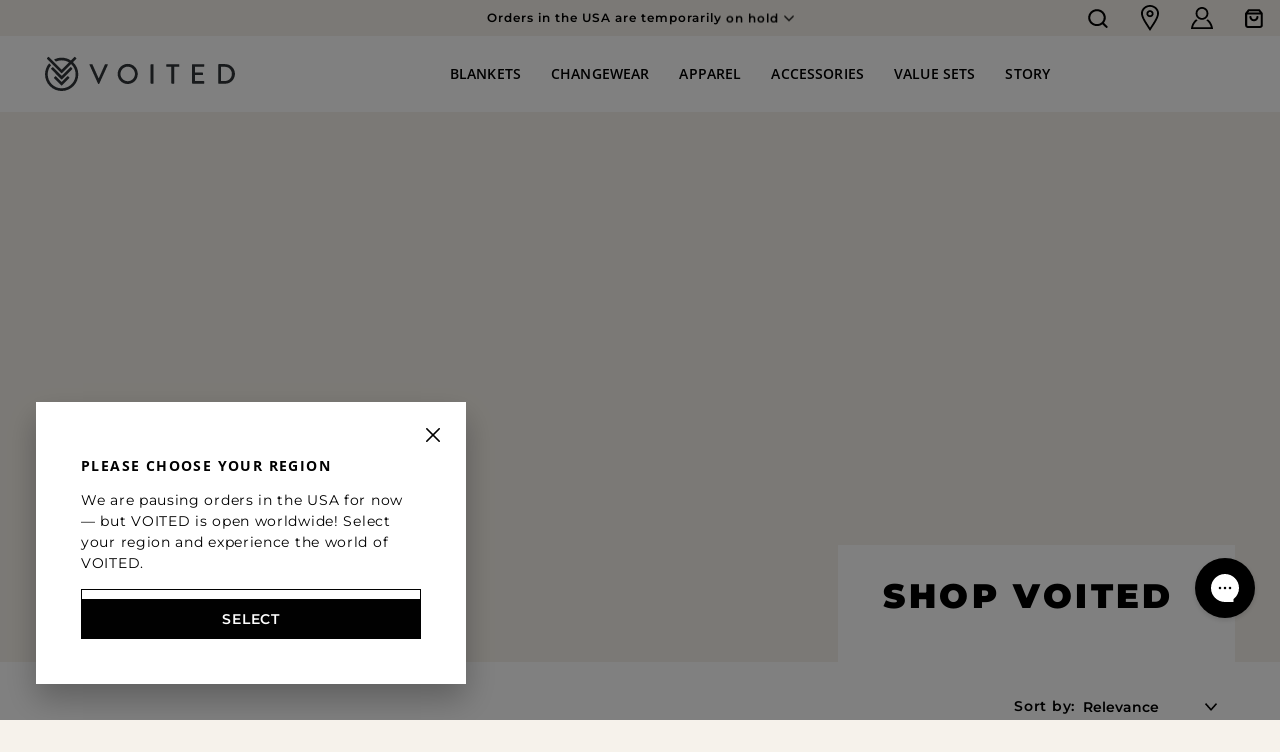

--- FILE ---
content_type: text/html; charset=utf-8
request_url: https://voited.com/collections/sustainability
body_size: 24674
content:
<!doctype html>
<html class="no-js voited" lang="en">
  <head>
    <meta charset="utf-8">
    <meta http-equiv="X-UA-Compatible" content="IE=edge">
    <meta name="viewport" content="width=device-width,initial-scale=1">
    <meta name="theme-color" content="">
    <link rel="canonical" href="https://voited.com/collections/sustainability">
    <link rel="preconnect" href="https://cdn.shopify.com" crossorigin><link rel="preconnect" href="https://fonts.shopifycdn.com" crossorigin><title>
      Shop Voited
 &ndash; VOITED US</title>

    

    

<meta property="og:site_name" content="VOITED US">
<meta property="og:url" content="https://voited.com/collections/sustainability">
<meta property="og:title" content="Shop Voited">
<meta property="og:type" content="website">
<meta property="og:description" content="Integrating only the best eco-conscious materials with the most useful features, we design with multiple purposes, high functionality and sustainability in mind. Lightweight, durable, and packable outdoor products, equipped with useful details to save you time and space so that you can purely enjoy your adventures."><meta property="og:image" content="http://voited.com/cdn/shop/files/1.png?v=1708001315">
  <meta property="og:image:secure_url" content="https://voited.com/cdn/shop/files/1.png?v=1708001315">
  <meta property="og:image:width" content="1024">
  <meta property="og:image:height" content="1024"><meta name="twitter:card" content="summary_large_image">
<meta name="twitter:title" content="Shop Voited">
<meta name="twitter:description" content="Integrating only the best eco-conscious materials with the most useful features, we design with multiple purposes, high functionality and sustainability in mind. Lightweight, durable, and packable outdoor products, equipped with useful details to save you time and space so that you can purely enjoy your adventures.">


    <script src="//voited.com/cdn/shop/t/74/assets/global.js?v=149496944046504657681687892654" defer="defer"></script>
    <script>window.performance && window.performance.mark && window.performance.mark('shopify.content_for_header.start');</script><meta name="google-site-verification" content="i346kg6QbYQC2-_G89JgvV4ppUa8GI9bSRxbzNuskj8">
<meta id="shopify-digital-wallet" name="shopify-digital-wallet" content="/1895497846/digital_wallets/dialog">
<link rel="alternate" type="application/atom+xml" title="Feed" href="/collections/sustainability.atom" />
<link rel="alternate" type="application/json+oembed" href="https://voited.com/collections/sustainability.oembed">
<script async="async" src="/checkouts/internal/preloads.js?locale=en-US"></script>
<script id="shopify-features" type="application/json">{"accessToken":"94c2de35f0ed976e6b8d0c2d0cc6c1af","betas":["rich-media-storefront-analytics"],"domain":"voited.com","predictiveSearch":true,"shopId":1895497846,"locale":"en"}</script>
<script>var Shopify = Shopify || {};
Shopify.shop = "voited1.myshopify.com";
Shopify.locale = "en";
Shopify.currency = {"active":"USD","rate":"1.0"};
Shopify.country = "US";
Shopify.theme = {"name":"VOITED-dev\/us\/live","id":122315440246,"schema_name":"VOITED","schema_version":"1.1.0","theme_store_id":null,"role":"main"};
Shopify.theme.handle = "null";
Shopify.theme.style = {"id":null,"handle":null};
Shopify.cdnHost = "voited.com/cdn";
Shopify.routes = Shopify.routes || {};
Shopify.routes.root = "/";</script>
<script type="module">!function(o){(o.Shopify=o.Shopify||{}).modules=!0}(window);</script>
<script>!function(o){function n(){var o=[];function n(){o.push(Array.prototype.slice.apply(arguments))}return n.q=o,n}var t=o.Shopify=o.Shopify||{};t.loadFeatures=n(),t.autoloadFeatures=n()}(window);</script>
<script id="shop-js-analytics" type="application/json">{"pageType":"collection"}</script>
<script defer="defer" async type="module" src="//voited.com/cdn/shopifycloud/shop-js/modules/v2/client.init-shop-cart-sync_BdyHc3Nr.en.esm.js"></script>
<script defer="defer" async type="module" src="//voited.com/cdn/shopifycloud/shop-js/modules/v2/chunk.common_Daul8nwZ.esm.js"></script>
<script type="module">
  await import("//voited.com/cdn/shopifycloud/shop-js/modules/v2/client.init-shop-cart-sync_BdyHc3Nr.en.esm.js");
await import("//voited.com/cdn/shopifycloud/shop-js/modules/v2/chunk.common_Daul8nwZ.esm.js");

  window.Shopify.SignInWithShop?.initShopCartSync?.({"fedCMEnabled":true,"windoidEnabled":true});

</script>
<script>(function() {
  var isLoaded = false;
  function asyncLoad() {
    if (isLoaded) return;
    isLoaded = true;
    var urls = ["https:\/\/cdn-loyalty.yotpo.com\/loader\/CUKt2iFsNdRYVxB_2uq7Jw.js?shop=voited1.myshopify.com","https:\/\/gdprcdn.b-cdn.net\/js\/gdpr_cookie_consent.min.js?shop=voited1.myshopify.com","https:\/\/sdk.formtoro.com\/sdk.umd.js?p=a4dc0086-35b2-4aa2-a8de-241d01f4ff2e\u0026shop=voited1.myshopify.com","https:\/\/config.gorgias.chat\/bundle-loader\/01GYCC9XVEJKJQT0YZ0V6H725S?source=shopify1click\u0026shop=voited1.myshopify.com","\/\/cdn.app.metorik.com\/js\/shopify\/mtk.js?shop=voited1.myshopify.com","https:\/\/cdn.9gtb.com\/loader.js?g_cvt_id=64b61571-7969-47d1-904c-48212c5293f5\u0026shop=voited1.myshopify.com"];
    for (var i = 0; i < urls.length; i++) {
      var s = document.createElement('script');
      s.type = 'text/javascript';
      s.async = true;
      s.src = urls[i];
      var x = document.getElementsByTagName('script')[0];
      x.parentNode.insertBefore(s, x);
    }
  };
  if(window.attachEvent) {
    window.attachEvent('onload', asyncLoad);
  } else {
    window.addEventListener('load', asyncLoad, false);
  }
})();</script>
<script id="__st">var __st={"a":1895497846,"offset":-18000,"reqid":"4100c6f3-80cd-4746-9118-1cf8701b75b9-1768996441","pageurl":"voited.com\/collections\/sustainability","u":"1f1e65bc974a","p":"collection","rtyp":"collection","rid":167279820918};</script>
<script>window.ShopifyPaypalV4VisibilityTracking = true;</script>
<script id="captcha-bootstrap">!function(){'use strict';const t='contact',e='account',n='new_comment',o=[[t,t],['blogs',n],['comments',n],[t,'customer']],c=[[e,'customer_login'],[e,'guest_login'],[e,'recover_customer_password'],[e,'create_customer']],r=t=>t.map((([t,e])=>`form[action*='/${t}']:not([data-nocaptcha='true']) input[name='form_type'][value='${e}']`)).join(','),a=t=>()=>t?[...document.querySelectorAll(t)].map((t=>t.form)):[];function s(){const t=[...o],e=r(t);return a(e)}const i='password',u='form_key',d=['recaptcha-v3-token','g-recaptcha-response','h-captcha-response',i],f=()=>{try{return window.sessionStorage}catch{return}},m='__shopify_v',_=t=>t.elements[u];function p(t,e,n=!1){try{const o=window.sessionStorage,c=JSON.parse(o.getItem(e)),{data:r}=function(t){const{data:e,action:n}=t;return t[m]||n?{data:e,action:n}:{data:t,action:n}}(c);for(const[e,n]of Object.entries(r))t.elements[e]&&(t.elements[e].value=n);n&&o.removeItem(e)}catch(o){console.error('form repopulation failed',{error:o})}}const l='form_type',E='cptcha';function T(t){t.dataset[E]=!0}const w=window,h=w.document,L='Shopify',v='ce_forms',y='captcha';let A=!1;((t,e)=>{const n=(g='f06e6c50-85a8-45c8-87d0-21a2b65856fe',I='https://cdn.shopify.com/shopifycloud/storefront-forms-hcaptcha/ce_storefront_forms_captcha_hcaptcha.v1.5.2.iife.js',D={infoText:'Protected by hCaptcha',privacyText:'Privacy',termsText:'Terms'},(t,e,n)=>{const o=w[L][v],c=o.bindForm;if(c)return c(t,g,e,D).then(n);var r;o.q.push([[t,g,e,D],n]),r=I,A||(h.body.append(Object.assign(h.createElement('script'),{id:'captcha-provider',async:!0,src:r})),A=!0)});var g,I,D;w[L]=w[L]||{},w[L][v]=w[L][v]||{},w[L][v].q=[],w[L][y]=w[L][y]||{},w[L][y].protect=function(t,e){n(t,void 0,e),T(t)},Object.freeze(w[L][y]),function(t,e,n,w,h,L){const[v,y,A,g]=function(t,e,n){const i=e?o:[],u=t?c:[],d=[...i,...u],f=r(d),m=r(i),_=r(d.filter((([t,e])=>n.includes(e))));return[a(f),a(m),a(_),s()]}(w,h,L),I=t=>{const e=t.target;return e instanceof HTMLFormElement?e:e&&e.form},D=t=>v().includes(t);t.addEventListener('submit',(t=>{const e=I(t);if(!e)return;const n=D(e)&&!e.dataset.hcaptchaBound&&!e.dataset.recaptchaBound,o=_(e),c=g().includes(e)&&(!o||!o.value);(n||c)&&t.preventDefault(),c&&!n&&(function(t){try{if(!f())return;!function(t){const e=f();if(!e)return;const n=_(t);if(!n)return;const o=n.value;o&&e.removeItem(o)}(t);const e=Array.from(Array(32),(()=>Math.random().toString(36)[2])).join('');!function(t,e){_(t)||t.append(Object.assign(document.createElement('input'),{type:'hidden',name:u})),t.elements[u].value=e}(t,e),function(t,e){const n=f();if(!n)return;const o=[...t.querySelectorAll(`input[type='${i}']`)].map((({name:t})=>t)),c=[...d,...o],r={};for(const[a,s]of new FormData(t).entries())c.includes(a)||(r[a]=s);n.setItem(e,JSON.stringify({[m]:1,action:t.action,data:r}))}(t,e)}catch(e){console.error('failed to persist form',e)}}(e),e.submit())}));const S=(t,e)=>{t&&!t.dataset[E]&&(n(t,e.some((e=>e===t))),T(t))};for(const o of['focusin','change'])t.addEventListener(o,(t=>{const e=I(t);D(e)&&S(e,y())}));const B=e.get('form_key'),M=e.get(l),P=B&&M;t.addEventListener('DOMContentLoaded',(()=>{const t=y();if(P)for(const e of t)e.elements[l].value===M&&p(e,B);[...new Set([...A(),...v().filter((t=>'true'===t.dataset.shopifyCaptcha))])].forEach((e=>S(e,t)))}))}(h,new URLSearchParams(w.location.search),n,t,e,['guest_login'])})(!0,!0)}();</script>
<script integrity="sha256-4kQ18oKyAcykRKYeNunJcIwy7WH5gtpwJnB7kiuLZ1E=" data-source-attribution="shopify.loadfeatures" defer="defer" src="//voited.com/cdn/shopifycloud/storefront/assets/storefront/load_feature-a0a9edcb.js" crossorigin="anonymous"></script>
<script data-source-attribution="shopify.dynamic_checkout.dynamic.init">var Shopify=Shopify||{};Shopify.PaymentButton=Shopify.PaymentButton||{isStorefrontPortableWallets:!0,init:function(){window.Shopify.PaymentButton.init=function(){};var t=document.createElement("script");t.src="https://voited.com/cdn/shopifycloud/portable-wallets/latest/portable-wallets.en.js",t.type="module",document.head.appendChild(t)}};
</script>
<script data-source-attribution="shopify.dynamic_checkout.buyer_consent">
  function portableWalletsHideBuyerConsent(e){var t=document.getElementById("shopify-buyer-consent"),n=document.getElementById("shopify-subscription-policy-button");t&&n&&(t.classList.add("hidden"),t.setAttribute("aria-hidden","true"),n.removeEventListener("click",e))}function portableWalletsShowBuyerConsent(e){var t=document.getElementById("shopify-buyer-consent"),n=document.getElementById("shopify-subscription-policy-button");t&&n&&(t.classList.remove("hidden"),t.removeAttribute("aria-hidden"),n.addEventListener("click",e))}window.Shopify?.PaymentButton&&(window.Shopify.PaymentButton.hideBuyerConsent=portableWalletsHideBuyerConsent,window.Shopify.PaymentButton.showBuyerConsent=portableWalletsShowBuyerConsent);
</script>
<script data-source-attribution="shopify.dynamic_checkout.cart.bootstrap">document.addEventListener("DOMContentLoaded",(function(){function t(){return document.querySelector("shopify-accelerated-checkout-cart, shopify-accelerated-checkout")}if(t())Shopify.PaymentButton.init();else{new MutationObserver((function(e,n){t()&&(Shopify.PaymentButton.init(),n.disconnect())})).observe(document.body,{childList:!0,subtree:!0})}}));
</script>

<script>window.performance && window.performance.mark && window.performance.mark('shopify.content_for_header.end');</script>


    <link href="//voited.com/cdn/shop/t/74/assets/base.css?v=181703516178803402141687892653" rel="stylesheet" type="text/css" media="all" />
<link
        rel="stylesheet"
        href="//voited.com/cdn/shop/t/74/assets/component-predictive-search.css?v=83512081251802922551687892655"
        media="print"
        onload="this.media='all'"
      ><script>
      document.documentElement.className = document.documentElement.className.replace('no-js', 'js');
      if (Shopify.designMode) {
        document.documentElement.classList.add('shopify-design-mode');
      }
    </script><link rel="icon" type="image/svg+xml" href="//voited.com/cdn/shop/t/74/assets/favicon.svg?v=143492729774223347451714571638">
<link rel="apple-touch-icon" sizes="180x180" href="//voited.com/cdn/shop/t/74/assets/apple-touch-icon.png?v=45800684074406527581714571635">
<link rel="icon" type="image/png" sizes="32x32" href="//voited.com/cdn/shop/t/74/assets/favicon-32x32.png?v=114368940161676467911714571637">
<link rel="icon" type="image/png" sizes="16x16" href="//voited.com/cdn/shop/t/74/assets/favicon-16x16.png?v=55751895073877245511714571637">
<link rel="manifest" href="//voited.com/cdn/shop/t/74/assets/site.webmanifest?v=63507486631099163631714571641">
<link rel="mask-icon" href="//voited.com/cdn/shop/t/74/assets/safari-pinned-tab.svg?v=48210508353446447651714571641" color="#5bbad5">
<meta name="msapplication-TileColor" content="#64828d">
<meta name="theme-color" content="#ffffff">

<link rel="dns-prefetch" href="https://cdn.shopify.com">
<link href="//voited.com/cdn/shop/t/74/assets/voited-mega-menu.js?v=149556663903925272471762258787" as="script" rel="preload">
<link href="//voited.com/cdn/shop/t/74/assets/collections-index.js?v=122337443568552763971762516671" as="script" rel="preload">
<link href="//voited.com/cdn/shop/t/74/assets/voited.css?v=158446635151650301141762258789" rel="stylesheet" type="text/css" media="all" />
<link href="//voited.com/cdn/shop/t/74/assets/voited.css?v=158446635151650301141762258789" rel="stylesheet" type="text/css" media="all" />
<link href="//voited.com/cdn/shop/t/74/assets/stepper.css?v=111401819194374588371762185960" rel="stylesheet" type="text/css" media="all" />
<script src="//voited.com/cdn/shop/t/74/assets/voited-stepper.js?v=173629312041977928991762185961" defer></script>
<script src="//voited.com/cdn/shop/t/74/assets/voited-sc.js?v=71909815676441145761752683104" defer></script>


    <script>
  window.PurpleDotConfig = {
    shopifyCart: {"note":null,"attributes":{},"original_total_price":0,"total_price":0,"total_discount":0,"total_weight":0.0,"item_count":0,"items":[],"requires_shipping":false,"currency":"USD","items_subtotal_price":0,"cart_level_discount_applications":[],"checkout_charge_amount":0},
    shopifyCartString: "{\"note\":null,\"attributes\":{},\"original_total_price\":0,\"total_price\":0,\"total_discount\":0,\"total_weight\":0.0,\"item_count\":0,\"items\":[],\"requires_shipping\":false,\"currency\":\"USD\",\"items_subtotal_price\":0,\"cart_level_discount_applications\":[],\"checkout_charge_amount\":0}",
    shopifyCartSignature: "94d0005836096ea237b0f97f6a41e49c0a0009ad7eb07d2cf12d0c65a490193b",
    prefillEmail: '',
    prefillShippingAddress: null
  };
</script>
<script src="https://www.purpledotprice.com/api/v1/init.js?apiKey=8edcd92c-56c6-421d-9116-e6b5b4f694a6"></script>




    <script>
  window.PurpleDotConfig = {
    shopifyCart: {"note":null,"attributes":{},"original_total_price":0,"total_price":0,"total_discount":0,"total_weight":0.0,"item_count":0,"items":[],"requires_shipping":false,"currency":"USD","items_subtotal_price":0,"cart_level_discount_applications":[],"checkout_charge_amount":0},
    shopifyCartString: "{\"note\":null,\"attributes\":{},\"original_total_price\":0,\"total_price\":0,\"total_discount\":0,\"total_weight\":0.0,\"item_count\":0,\"items\":[],\"requires_shipping\":false,\"currency\":\"USD\",\"items_subtotal_price\":0,\"cart_level_discount_applications\":[],\"checkout_charge_amount\":0}",
    shopifyCartSignature: "94d0005836096ea237b0f97f6a41e49c0a0009ad7eb07d2cf12d0c65a490193b",
    prefillEmail: '',
    prefillShippingAddress: null
  };
</script>
<script src="https://www.purpledotprice.com/api/v1/init.js?apiKey=8edcd92c-56c6-421d-9116-e6b5b4f694a6"></script>


<script>
    (() => {window.VOITED = window.VOITED || {};window.VOITED.domain = "voited1.myshopify.com";window.VOITED.currency = "USD";window.VOITED.assetsURL = "//voited.com/cdn/shop/t/74/assets/voited-main.js?v=132911373938538126801762172217".split("voited-main.js")[0];window.VOITED.learnMore = "learn more";window.VOITED.usp = {    delivery: {        label: "Delivery policy",        content: "All orders are shipped from our EU warehouse with delivery time averaging 10 days. Free shipping on orders over 110 USD.",        link: "\/policies\/shipping-policy"    },    returns: {        label: "Return policy",        content: "FREE US RETURNS: If you're not completely satisfied, return it unused within 30 days for a refund.",        link: "\/policies\/refund-policy"    },    guarantee: {        label: "VOITED guarantee",        content: "We stand behind the quality and workmanship of all our products. If your product should fail due to a defect in materials or workmanship, we will repair or replace it at our discretion.",        link: "https:\/\/voited-us.gorgias.help\/en-US\/voited-guarantee-524019"    }};window.VOITED.cartTranslation = {    addToCart: "Add to cart",    toProduct: "Go to product"};window.VOITED.mobileMenu = {    backToMain: "Back to main menu"};window.VOITED.promo = {bundlyPre:"Instead bundle it!",bundleBadge:"save"};})();
</script>
<script src="//voited.com/cdn/shop/t/74/assets/glide.min.js?v=43171721468665431541687892649" defer="defer"></script>
<script src="//voited.com/cdn/shop/t/74/assets/voited-mega-menu.js?v=149556663903925272471762258787" defer="defer"></script>
<script src="//voited.com/cdn/shop/t/74/assets/voited-announcement.js?v=96597199321168943981762258786" defer="defer"></script>
<script src="//voited.com/cdn/shop/t/74/assets/anime.min.js?v=129316367249638290051697805650" defer="defer"></script>
<script src="//voited.com/cdn/shop/t/74/assets/voited-main.js?v=132911373938538126801762172217" defer="defer"></script>
<script src="//voited.com/cdn/shop/t/74/assets/voited-video.js?v=4250303180982566231760462489" defer="defer"></script>
<script src="//voited.com/cdn/shop/t/74/assets/voited-item-carousel.js?v=72817371992957823921757596414" defer="defer"></script>
  
  
  
  
  
  
    <link rel="alternate" href="https://voited.com/collections/sustainability" hreflang="x-default" />
    <link rel="alternate" href="https://voited.de/collections/sustainability" hreflang="de-de" />
    <link rel="alternate" href="https://voited.com/collections/sustainability" hreflang="en-us" />
    <link rel="alternate" href="https://voited.fr/collections/sustainability" hreflang="fr-fr" />
    <link rel="alternate" href="https://voited.co.uk/collections/sustainability" hreflang="en-gb" />
    <link rel="alternate" href="https://voited.eu/collections/sustainability" hreflang="en" />
  <script id="consentmo-klaviyo-integration-script">
  function checkConsentForKlaviyo(isMarketingEnabled) {
    if (isMarketingEnabled) {
      console.log('exec klaviyo');
      document.cookie = "__kla_off=;expires=Thu, 01 Jan 1970 00:00:00 GMT";
    } else {
      console.log('blocked klaviyo');
      document.cookie = "__kla_off=true"; 
    }
  }

  document.addEventListener('consentmoSignal_onLoad', function(eventData) {
    const csmLoadSignal = eventData.detail || {isActive:false};

    if (!csmLoadSignal.isActive) {
      checkConsentForKlaviyo(true);
    } else {
      document.addEventListener('consentmoSignal', function(event) {
        const csmPreferences = event.detail.preferences;
        checkConsentForKlaviyo(csmPreferences.marketing);
      });
    }
  });
</script><style>.voited-sc--highlight .voited-pdp--highlighted-bundle-item>a:after {
        content: 'part of';
    }
</style><style data-shopify>

    .voited-color-scheme-1 {
      --color-background: 243,243,243;
    
      --gradient-background: #f3f3f3;
    

    

    --color-foreground: 0,0,0;
    --color-background-contrast: 179,179,179;
    --color-shadow: 84,105,102;
    --color-button: 0,0,0;
    --color-button-text: 240,237,229;
    --color-secondary-button: 243,243,243;
    --color-secondary-button-text: 84,105,102;
    --color-link: 84,105,102;
    --color-badge-foreground: 0,0,0;
    --color-badge-background: 243,243,243;
    --color-badge-border: 0,0,0;
    --payment-terms-background-color: rgb(243 243 243);
  }
  
    .voited-color-scheme-2 {
      --color-background: 255,255,255;
    
      --gradient-background: #ffffff;
    

    

    --color-foreground: 0,0,0;
    --color-background-contrast: 191,191,191;
    --color-shadow: 84,105,102;
    --color-button: 0,0,0;
    --color-button-text: 255,255,255;
    --color-secondary-button: 255,255,255;
    --color-secondary-button-text: 84,105,102;
    --color-link: 84,105,102;
    --color-badge-foreground: 0,0,0;
    --color-badge-background: 255,255,255;
    --color-badge-border: 0,0,0;
    --payment-terms-background-color: rgb(255 255 255);
  }
  
    .voited-color-scheme-3 {
      --color-background: 97,109,105;
    
      --gradient-background: #616d69;
    

    

    --color-foreground: 255,255,255;
    --color-background-contrast: 37,42,40;
    --color-shadow: 240,237,229;
    --color-button: 255,255,255;
    --color-button-text: 0,0,0;
    --color-secondary-button: 97,109,105;
    --color-secondary-button-text: 240,237,229;
    --color-link: 240,237,229;
    --color-badge-foreground: 255,255,255;
    --color-badge-background: 97,109,105;
    --color-badge-border: 255,255,255;
    --payment-terms-background-color: rgb(97 109 105);
  }
  
    .voited-color-scheme-4 {
      --color-background: 230,232,218;
    
      --gradient-background: #e6e8da;
    

    

    --color-foreground: 0,0,0;
    --color-background-contrast: 177,183,139;
    --color-shadow: 18,18,18;
    --color-button: 255,255,255;
    --color-button-text: 0,0,0;
    --color-secondary-button: 230,232,218;
    --color-secondary-button-text: 255,255,255;
    --color-link: 255,255,255;
    --color-badge-foreground: 0,0,0;
    --color-badge-background: 230,232,218;
    --color-badge-border: 0,0,0;
    --payment-terms-background-color: rgb(230 232 218);
  }
  
    .voited-color-scheme-5 {
      --color-background: 246,242,235;
    
      --gradient-background: #f6f2eb;
    

    

    --color-foreground: 0,0,0;
    --color-background-contrast: 206,185,147;
    --color-shadow: 18,18,18;
    --color-button: 255,255,255;
    --color-button-text: 51,79,180;
    --color-secondary-button: 246,242,235;
    --color-secondary-button-text: 255,255,255;
    --color-link: 255,255,255;
    --color-badge-foreground: 0,0,0;
    --color-badge-background: 246,242,235;
    --color-badge-border: 0,0,0;
    --payment-terms-background-color: rgb(246 242 235);
  }
  
    .voited-color-scheme-f179ddbd-869a-4a0c-b527-ab2039d73970 {
      --color-background: 243,243,243;
    
      --gradient-background: #f3f3f3;
    

    

    --color-foreground: 0,0,0;
    --color-background-contrast: 179,179,179;
    --color-shadow: 84,105,102;
    --color-button: 0,0,0;
    --color-button-text: 240,237,229;
    --color-secondary-button: 243,243,243;
    --color-secondary-button-text: 84,105,102;
    --color-link: 84,105,102;
    --color-badge-foreground: 0,0,0;
    --color-badge-background: 243,243,243;
    --color-badge-border: 0,0,0;
    --payment-terms-background-color: rgb(243 243 243);
  }
  

voited-voited-voited-voited-voited-voited-, .color-scheme-1, .color-scheme-2, .color-scheme-3, .color-scheme-4, .color-scheme-5, .color-scheme-f179ddbd-869a-4a0c-b527-ab2039d73970 {
color: rgba(var(--color-foreground), 0.75);
background-color: rgb(var(--color-background));
}

</style>
<!-- BEGIN app block: shopify://apps/consentmo-gdpr/blocks/gdpr_cookie_consent/4fbe573f-a377-4fea-9801-3ee0858cae41 -->


<!-- END app block --><!-- BEGIN app block: shopify://apps/yotpo-loyalty-rewards/blocks/loader-app-embed-block/2f9660df-5018-4e02-9868-ee1fb88d6ccd -->
    <script src="https://cdn-widgetsrepository.yotpo.com/v1/loader/CUKt2iFsNdRYVxB_2uq7Jw" async></script>



    <script src="https://cdn-loyalty.yotpo.com/loader/CUKt2iFsNdRYVxB_2uq7Jw.js?shop=voited.com" async></script>


<!-- END app block --><!-- BEGIN app block: shopify://apps/yotpo-product-reviews/blocks/settings/eb7dfd7d-db44-4334-bc49-c893b51b36cf -->


  <script type="text/javascript" src="https://cdn-widgetsrepository.yotpo.com/v1/loader/s5laHKK7wlPUcW8oOKi7YGlKa0GHD9KqC7pfjgtf?languageCode=en" async></script>



  
<!-- END app block --><!-- BEGIN app block: shopify://apps/klaviyo-email-marketing-sms/blocks/klaviyo-onsite-embed/2632fe16-c075-4321-a88b-50b567f42507 -->












  <script async src="https://static.klaviyo.com/onsite/js/JcchdD/klaviyo.js?company_id=JcchdD"></script>
  <script>!function(){if(!window.klaviyo){window._klOnsite=window._klOnsite||[];try{window.klaviyo=new Proxy({},{get:function(n,i){return"push"===i?function(){var n;(n=window._klOnsite).push.apply(n,arguments)}:function(){for(var n=arguments.length,o=new Array(n),w=0;w<n;w++)o[w]=arguments[w];var t="function"==typeof o[o.length-1]?o.pop():void 0,e=new Promise((function(n){window._klOnsite.push([i].concat(o,[function(i){t&&t(i),n(i)}]))}));return e}}})}catch(n){window.klaviyo=window.klaviyo||[],window.klaviyo.push=function(){var n;(n=window._klOnsite).push.apply(n,arguments)}}}}();</script>

  




  <script>
    window.klaviyoReviewsProductDesignMode = false
  </script>







<!-- END app block --><!-- BEGIN app block: shopify://apps/videowise-video-commerce/blocks/script_embed/b48d6c0c-3e3f-4791-a9ab-a5ab7ec82f4d -->
<link
  rel="preload"
  as="style"
  onload="this.onload=null;this.rel='stylesheet'"
  href="https://assets.videowise.com/style.css.gz"
  id="videowise-style-css">
<script
  defer
  src="https://assets.videowise.com/vendors.js.gz"
  id="videowise-vendors-js"></script>
<script
  defer
  src="https://assets.videowise.com/client.js.gz"
  id="videowise-client-js"></script>

<link rel="dns-prefetch" href="https://assets.videowise.com/" />

<link rel="dns-prefetch" href="https://cdn2.videowise.com/" />

<link rel="dns-prefetch" href="https://api-cdn.videowise.com/" />

<link rel="dns-prefetch" href="https://images.videowise.com/" />

<link rel="dns-prefetch" href="https://cdn.videowise.com/" />

<!-- END app block --><!-- BEGIN app block: shopify://apps/microsoft-clarity/blocks/clarity_js/31c3d126-8116-4b4a-8ba1-baeda7c4aeea -->
<script type="text/javascript">
  (function (c, l, a, r, i, t, y) {
    c[a] = c[a] || function () { (c[a].q = c[a].q || []).push(arguments); };
    t = l.createElement(r); t.async = 1; t.src = "https://www.clarity.ms/tag/" + i + "?ref=shopify";
    y = l.getElementsByTagName(r)[0]; y.parentNode.insertBefore(t, y);

    c.Shopify.loadFeatures([{ name: "consent-tracking-api", version: "0.1" }], error => {
      if (error) {
        console.error("Error loading Shopify features:", error);
        return;
      }

      c[a]('consentv2', {
        ad_Storage: c.Shopify.customerPrivacy.marketingAllowed() ? "granted" : "denied",
        analytics_Storage: c.Shopify.customerPrivacy.analyticsProcessingAllowed() ? "granted" : "denied",
      });
    });

    l.addEventListener("visitorConsentCollected", function (e) {
      c[a]('consentv2', {
        ad_Storage: e.detail.marketingAllowed ? "granted" : "denied",
        analytics_Storage: e.detail.analyticsAllowed ? "granted" : "denied",
      });
    });
  })(window, document, "clarity", "script", "tjd8pu2c42");
</script>



<!-- END app block --><script src="https://cdn.shopify.com/extensions/019bdfaa-5e81-7f89-b3e7-85feb0669160/consentmo-gdpr-580/assets/consentmo_cookie_consent.js" type="text/javascript" defer="defer"></script>
<script src="https://cdn.shopify.com/extensions/019bd748-01e1-7d6a-a158-52ea5d175564/bundly-476/assets/bundly_embed.js" type="text/javascript" defer="defer"></script>
<link href="https://monorail-edge.shopifysvc.com" rel="dns-prefetch">
<script>(function(){if ("sendBeacon" in navigator && "performance" in window) {try {var session_token_from_headers = performance.getEntriesByType('navigation')[0].serverTiming.find(x => x.name == '_s').description;} catch {var session_token_from_headers = undefined;}var session_cookie_matches = document.cookie.match(/_shopify_s=([^;]*)/);var session_token_from_cookie = session_cookie_matches && session_cookie_matches.length === 2 ? session_cookie_matches[1] : "";var session_token = session_token_from_headers || session_token_from_cookie || "";function handle_abandonment_event(e) {var entries = performance.getEntries().filter(function(entry) {return /monorail-edge.shopifysvc.com/.test(entry.name);});if (!window.abandonment_tracked && entries.length === 0) {window.abandonment_tracked = true;var currentMs = Date.now();var navigation_start = performance.timing.navigationStart;var payload = {shop_id: 1895497846,url: window.location.href,navigation_start,duration: currentMs - navigation_start,session_token,page_type: "collection"};window.navigator.sendBeacon("https://monorail-edge.shopifysvc.com/v1/produce", JSON.stringify({schema_id: "online_store_buyer_site_abandonment/1.1",payload: payload,metadata: {event_created_at_ms: currentMs,event_sent_at_ms: currentMs}}));}}window.addEventListener('pagehide', handle_abandonment_event);}}());</script>
<script id="web-pixels-manager-setup">(function e(e,d,r,n,o){if(void 0===o&&(o={}),!Boolean(null===(a=null===(i=window.Shopify)||void 0===i?void 0:i.analytics)||void 0===a?void 0:a.replayQueue)){var i,a;window.Shopify=window.Shopify||{};var t=window.Shopify;t.analytics=t.analytics||{};var s=t.analytics;s.replayQueue=[],s.publish=function(e,d,r){return s.replayQueue.push([e,d,r]),!0};try{self.performance.mark("wpm:start")}catch(e){}var l=function(){var e={modern:/Edge?\/(1{2}[4-9]|1[2-9]\d|[2-9]\d{2}|\d{4,})\.\d+(\.\d+|)|Firefox\/(1{2}[4-9]|1[2-9]\d|[2-9]\d{2}|\d{4,})\.\d+(\.\d+|)|Chrom(ium|e)\/(9{2}|\d{3,})\.\d+(\.\d+|)|(Maci|X1{2}).+ Version\/(15\.\d+|(1[6-9]|[2-9]\d|\d{3,})\.\d+)([,.]\d+|)( \(\w+\)|)( Mobile\/\w+|) Safari\/|Chrome.+OPR\/(9{2}|\d{3,})\.\d+\.\d+|(CPU[ +]OS|iPhone[ +]OS|CPU[ +]iPhone|CPU IPhone OS|CPU iPad OS)[ +]+(15[._]\d+|(1[6-9]|[2-9]\d|\d{3,})[._]\d+)([._]\d+|)|Android:?[ /-](13[3-9]|1[4-9]\d|[2-9]\d{2}|\d{4,})(\.\d+|)(\.\d+|)|Android.+Firefox\/(13[5-9]|1[4-9]\d|[2-9]\d{2}|\d{4,})\.\d+(\.\d+|)|Android.+Chrom(ium|e)\/(13[3-9]|1[4-9]\d|[2-9]\d{2}|\d{4,})\.\d+(\.\d+|)|SamsungBrowser\/([2-9]\d|\d{3,})\.\d+/,legacy:/Edge?\/(1[6-9]|[2-9]\d|\d{3,})\.\d+(\.\d+|)|Firefox\/(5[4-9]|[6-9]\d|\d{3,})\.\d+(\.\d+|)|Chrom(ium|e)\/(5[1-9]|[6-9]\d|\d{3,})\.\d+(\.\d+|)([\d.]+$|.*Safari\/(?![\d.]+ Edge\/[\d.]+$))|(Maci|X1{2}).+ Version\/(10\.\d+|(1[1-9]|[2-9]\d|\d{3,})\.\d+)([,.]\d+|)( \(\w+\)|)( Mobile\/\w+|) Safari\/|Chrome.+OPR\/(3[89]|[4-9]\d|\d{3,})\.\d+\.\d+|(CPU[ +]OS|iPhone[ +]OS|CPU[ +]iPhone|CPU IPhone OS|CPU iPad OS)[ +]+(10[._]\d+|(1[1-9]|[2-9]\d|\d{3,})[._]\d+)([._]\d+|)|Android:?[ /-](13[3-9]|1[4-9]\d|[2-9]\d{2}|\d{4,})(\.\d+|)(\.\d+|)|Mobile Safari.+OPR\/([89]\d|\d{3,})\.\d+\.\d+|Android.+Firefox\/(13[5-9]|1[4-9]\d|[2-9]\d{2}|\d{4,})\.\d+(\.\d+|)|Android.+Chrom(ium|e)\/(13[3-9]|1[4-9]\d|[2-9]\d{2}|\d{4,})\.\d+(\.\d+|)|Android.+(UC? ?Browser|UCWEB|U3)[ /]?(15\.([5-9]|\d{2,})|(1[6-9]|[2-9]\d|\d{3,})\.\d+)\.\d+|SamsungBrowser\/(5\.\d+|([6-9]|\d{2,})\.\d+)|Android.+MQ{2}Browser\/(14(\.(9|\d{2,})|)|(1[5-9]|[2-9]\d|\d{3,})(\.\d+|))(\.\d+|)|K[Aa][Ii]OS\/(3\.\d+|([4-9]|\d{2,})\.\d+)(\.\d+|)/},d=e.modern,r=e.legacy,n=navigator.userAgent;return n.match(d)?"modern":n.match(r)?"legacy":"unknown"}(),u="modern"===l?"modern":"legacy",c=(null!=n?n:{modern:"",legacy:""})[u],f=function(e){return[e.baseUrl,"/wpm","/b",e.hashVersion,"modern"===e.buildTarget?"m":"l",".js"].join("")}({baseUrl:d,hashVersion:r,buildTarget:u}),m=function(e){var d=e.version,r=e.bundleTarget,n=e.surface,o=e.pageUrl,i=e.monorailEndpoint;return{emit:function(e){var a=e.status,t=e.errorMsg,s=(new Date).getTime(),l=JSON.stringify({metadata:{event_sent_at_ms:s},events:[{schema_id:"web_pixels_manager_load/3.1",payload:{version:d,bundle_target:r,page_url:o,status:a,surface:n,error_msg:t},metadata:{event_created_at_ms:s}}]});if(!i)return console&&console.warn&&console.warn("[Web Pixels Manager] No Monorail endpoint provided, skipping logging."),!1;try{return self.navigator.sendBeacon.bind(self.navigator)(i,l)}catch(e){}var u=new XMLHttpRequest;try{return u.open("POST",i,!0),u.setRequestHeader("Content-Type","text/plain"),u.send(l),!0}catch(e){return console&&console.warn&&console.warn("[Web Pixels Manager] Got an unhandled error while logging to Monorail."),!1}}}}({version:r,bundleTarget:l,surface:e.surface,pageUrl:self.location.href,monorailEndpoint:e.monorailEndpoint});try{o.browserTarget=l,function(e){var d=e.src,r=e.async,n=void 0===r||r,o=e.onload,i=e.onerror,a=e.sri,t=e.scriptDataAttributes,s=void 0===t?{}:t,l=document.createElement("script"),u=document.querySelector("head"),c=document.querySelector("body");if(l.async=n,l.src=d,a&&(l.integrity=a,l.crossOrigin="anonymous"),s)for(var f in s)if(Object.prototype.hasOwnProperty.call(s,f))try{l.dataset[f]=s[f]}catch(e){}if(o&&l.addEventListener("load",o),i&&l.addEventListener("error",i),u)u.appendChild(l);else{if(!c)throw new Error("Did not find a head or body element to append the script");c.appendChild(l)}}({src:f,async:!0,onload:function(){if(!function(){var e,d;return Boolean(null===(d=null===(e=window.Shopify)||void 0===e?void 0:e.analytics)||void 0===d?void 0:d.initialized)}()){var d=window.webPixelsManager.init(e)||void 0;if(d){var r=window.Shopify.analytics;r.replayQueue.forEach((function(e){var r=e[0],n=e[1],o=e[2];d.publishCustomEvent(r,n,o)})),r.replayQueue=[],r.publish=d.publishCustomEvent,r.visitor=d.visitor,r.initialized=!0}}},onerror:function(){return m.emit({status:"failed",errorMsg:"".concat(f," has failed to load")})},sri:function(e){var d=/^sha384-[A-Za-z0-9+/=]+$/;return"string"==typeof e&&d.test(e)}(c)?c:"",scriptDataAttributes:o}),m.emit({status:"loading"})}catch(e){m.emit({status:"failed",errorMsg:(null==e?void 0:e.message)||"Unknown error"})}}})({shopId: 1895497846,storefrontBaseUrl: "https://voited.com",extensionsBaseUrl: "https://extensions.shopifycdn.com/cdn/shopifycloud/web-pixels-manager",monorailEndpoint: "https://monorail-edge.shopifysvc.com/unstable/produce_batch",surface: "storefront-renderer",enabledBetaFlags: ["2dca8a86"],webPixelsConfigList: [{"id":"1289846902","configuration":"{\"projectId\":\"tjd8pu2c42\"}","eventPayloadVersion":"v1","runtimeContext":"STRICT","scriptVersion":"cf1781658ed156031118fc4bbc2ed159","type":"APP","apiClientId":240074326017,"privacyPurposes":[],"capabilities":["advanced_dom_events"],"dataSharingAdjustments":{"protectedCustomerApprovalScopes":["read_customer_personal_data"]}},{"id":"345014390","configuration":"{\"config\":\"{\\\"pixel_id\\\":\\\"G-KF0TF4P2FG\\\",\\\"target_country\\\":\\\"US\\\",\\\"gtag_events\\\":[{\\\"type\\\":\\\"begin_checkout\\\",\\\"action_label\\\":[\\\"G-KF0TF4P2FG\\\",\\\"AW-815993902\\\/3wcICIH5lIwBEK6ojIUD\\\"]},{\\\"type\\\":\\\"search\\\",\\\"action_label\\\":[\\\"G-KF0TF4P2FG\\\",\\\"AW-815993902\\\/uh17CIT5lIwBEK6ojIUD\\\"]},{\\\"type\\\":\\\"view_item\\\",\\\"action_label\\\":[\\\"G-KF0TF4P2FG\\\",\\\"AW-815993902\\\/VHyXCPv4lIwBEK6ojIUD\\\",\\\"MC-H4BW6CJ1VJ\\\"]},{\\\"type\\\":\\\"purchase\\\",\\\"action_label\\\":[\\\"G-KF0TF4P2FG\\\",\\\"AW-815993902\\\/wB9aCIjCzpYaEK6ojIUD\\\",\\\"MC-H4BW6CJ1VJ\\\"]},{\\\"type\\\":\\\"page_view\\\",\\\"action_label\\\":[\\\"G-KF0TF4P2FG\\\",\\\"AW-815993902\\\/7B5tCP33lIwBEK6ojIUD\\\",\\\"MC-H4BW6CJ1VJ\\\"]},{\\\"type\\\":\\\"add_payment_info\\\",\\\"action_label\\\":[\\\"G-KF0TF4P2FG\\\",\\\"AW-815993902\\\/MLjHCIf5lIwBEK6ojIUD\\\"]},{\\\"type\\\":\\\"add_to_cart\\\",\\\"action_label\\\":[\\\"G-KF0TF4P2FG\\\",\\\"AW-815993902\\\/AxhpCP74lIwBEK6ojIUD\\\"]}],\\\"enable_monitoring_mode\\\":false}\"}","eventPayloadVersion":"v1","runtimeContext":"OPEN","scriptVersion":"b2a88bafab3e21179ed38636efcd8a93","type":"APP","apiClientId":1780363,"privacyPurposes":[],"dataSharingAdjustments":{"protectedCustomerApprovalScopes":["read_customer_address","read_customer_email","read_customer_name","read_customer_personal_data","read_customer_phone"]}},{"id":"88178806","configuration":"{\"pixel_id\":\"2108803859378596\",\"pixel_type\":\"facebook_pixel\",\"metaapp_system_user_token\":\"-\"}","eventPayloadVersion":"v1","runtimeContext":"OPEN","scriptVersion":"ca16bc87fe92b6042fbaa3acc2fbdaa6","type":"APP","apiClientId":2329312,"privacyPurposes":["ANALYTICS","MARKETING","SALE_OF_DATA"],"dataSharingAdjustments":{"protectedCustomerApprovalScopes":["read_customer_address","read_customer_email","read_customer_name","read_customer_personal_data","read_customer_phone"]}},{"id":"7176310","configuration":"{\"myshopifyDomain\":\"voited1.myshopify.com\"}","eventPayloadVersion":"v1","runtimeContext":"STRICT","scriptVersion":"23b97d18e2aa74363140dc29c9284e87","type":"APP","apiClientId":2775569,"privacyPurposes":["ANALYTICS","MARKETING","SALE_OF_DATA"],"dataSharingAdjustments":{"protectedCustomerApprovalScopes":["read_customer_address","read_customer_email","read_customer_name","read_customer_phone","read_customer_personal_data"]}},{"id":"25919606","eventPayloadVersion":"1","runtimeContext":"LAX","scriptVersion":"1","type":"CUSTOM","privacyPurposes":["ANALYTICS","MARKETING","SALE_OF_DATA"],"name":"Videowise pixel"},{"id":"shopify-app-pixel","configuration":"{}","eventPayloadVersion":"v1","runtimeContext":"STRICT","scriptVersion":"0450","apiClientId":"shopify-pixel","type":"APP","privacyPurposes":["ANALYTICS","MARKETING"]},{"id":"shopify-custom-pixel","eventPayloadVersion":"v1","runtimeContext":"LAX","scriptVersion":"0450","apiClientId":"shopify-pixel","type":"CUSTOM","privacyPurposes":["ANALYTICS","MARKETING"]}],isMerchantRequest: false,initData: {"shop":{"name":"VOITED US","paymentSettings":{"currencyCode":"USD"},"myshopifyDomain":"voited1.myshopify.com","countryCode":"DE","storefrontUrl":"https:\/\/voited.com"},"customer":null,"cart":null,"checkout":null,"productVariants":[],"purchasingCompany":null},},"https://voited.com/cdn","fcfee988w5aeb613cpc8e4bc33m6693e112",{"modern":"","legacy":""},{"shopId":"1895497846","storefrontBaseUrl":"https:\/\/voited.com","extensionBaseUrl":"https:\/\/extensions.shopifycdn.com\/cdn\/shopifycloud\/web-pixels-manager","surface":"storefront-renderer","enabledBetaFlags":"[\"2dca8a86\"]","isMerchantRequest":"false","hashVersion":"fcfee988w5aeb613cpc8e4bc33m6693e112","publish":"custom","events":"[[\"page_viewed\",{}],[\"collection_viewed\",{\"collection\":{\"id\":\"167279820918\",\"title\":\"Shop Voited\",\"productVariants\":[{\"price\":{\"amount\":79.0,\"currencyCode\":\"USD\"},\"product\":{\"title\":\"VOITED Quilted Premium Recycled Pet Blanket - Sale\",\"vendor\":\"VOITED\",\"id\":\"7431068057718\",\"untranslatedTitle\":\"VOITED Quilted Premium Recycled Pet Blanket - Sale\",\"url\":\"\/products\/voited-quilted-premium-recycled-pet-blanket-sale\",\"type\":\"Blankets\"},\"id\":\"41574029688950\",\"image\":{\"src\":\"\/\/voited.com\/cdn\/shop\/files\/voited-pet-blankets-camping-outdoor-navy_2000x_220a9a16-9ce9-4174-9be9-68a4e5465e4f.jpg?v=1724312151\"},\"sku\":\"V20UN04BLABLNVY\",\"title\":\"navy\",\"untranslatedTitle\":\"navy\"}]}}]]"});</script><script>
  window.ShopifyAnalytics = window.ShopifyAnalytics || {};
  window.ShopifyAnalytics.meta = window.ShopifyAnalytics.meta || {};
  window.ShopifyAnalytics.meta.currency = 'USD';
  var meta = {"products":[{"id":7431068057718,"gid":"gid:\/\/shopify\/Product\/7431068057718","vendor":"VOITED","type":"Blankets","handle":"voited-quilted-premium-recycled-pet-blanket-sale","variants":[{"id":41574029688950,"price":7900,"name":"VOITED Quilted Premium Recycled Pet Blanket - Sale - navy","public_title":"navy","sku":"V20UN04BLABLNVY"}],"remote":false}],"page":{"pageType":"collection","resourceType":"collection","resourceId":167279820918,"requestId":"4100c6f3-80cd-4746-9118-1cf8701b75b9-1768996441"}};
  for (var attr in meta) {
    window.ShopifyAnalytics.meta[attr] = meta[attr];
  }
</script>
<script class="analytics">
  (function () {
    var customDocumentWrite = function(content) {
      var jquery = null;

      if (window.jQuery) {
        jquery = window.jQuery;
      } else if (window.Checkout && window.Checkout.$) {
        jquery = window.Checkout.$;
      }

      if (jquery) {
        jquery('body').append(content);
      }
    };

    var hasLoggedConversion = function(token) {
      if (token) {
        return document.cookie.indexOf('loggedConversion=' + token) !== -1;
      }
      return false;
    }

    var setCookieIfConversion = function(token) {
      if (token) {
        var twoMonthsFromNow = new Date(Date.now());
        twoMonthsFromNow.setMonth(twoMonthsFromNow.getMonth() + 2);

        document.cookie = 'loggedConversion=' + token + '; expires=' + twoMonthsFromNow;
      }
    }

    var trekkie = window.ShopifyAnalytics.lib = window.trekkie = window.trekkie || [];
    if (trekkie.integrations) {
      return;
    }
    trekkie.methods = [
      'identify',
      'page',
      'ready',
      'track',
      'trackForm',
      'trackLink'
    ];
    trekkie.factory = function(method) {
      return function() {
        var args = Array.prototype.slice.call(arguments);
        args.unshift(method);
        trekkie.push(args);
        return trekkie;
      };
    };
    for (var i = 0; i < trekkie.methods.length; i++) {
      var key = trekkie.methods[i];
      trekkie[key] = trekkie.factory(key);
    }
    trekkie.load = function(config) {
      trekkie.config = config || {};
      trekkie.config.initialDocumentCookie = document.cookie;
      var first = document.getElementsByTagName('script')[0];
      var script = document.createElement('script');
      script.type = 'text/javascript';
      script.onerror = function(e) {
        var scriptFallback = document.createElement('script');
        scriptFallback.type = 'text/javascript';
        scriptFallback.onerror = function(error) {
                var Monorail = {
      produce: function produce(monorailDomain, schemaId, payload) {
        var currentMs = new Date().getTime();
        var event = {
          schema_id: schemaId,
          payload: payload,
          metadata: {
            event_created_at_ms: currentMs,
            event_sent_at_ms: currentMs
          }
        };
        return Monorail.sendRequest("https://" + monorailDomain + "/v1/produce", JSON.stringify(event));
      },
      sendRequest: function sendRequest(endpointUrl, payload) {
        // Try the sendBeacon API
        if (window && window.navigator && typeof window.navigator.sendBeacon === 'function' && typeof window.Blob === 'function' && !Monorail.isIos12()) {
          var blobData = new window.Blob([payload], {
            type: 'text/plain'
          });

          if (window.navigator.sendBeacon(endpointUrl, blobData)) {
            return true;
          } // sendBeacon was not successful

        } // XHR beacon

        var xhr = new XMLHttpRequest();

        try {
          xhr.open('POST', endpointUrl);
          xhr.setRequestHeader('Content-Type', 'text/plain');
          xhr.send(payload);
        } catch (e) {
          console.log(e);
        }

        return false;
      },
      isIos12: function isIos12() {
        return window.navigator.userAgent.lastIndexOf('iPhone; CPU iPhone OS 12_') !== -1 || window.navigator.userAgent.lastIndexOf('iPad; CPU OS 12_') !== -1;
      }
    };
    Monorail.produce('monorail-edge.shopifysvc.com',
      'trekkie_storefront_load_errors/1.1',
      {shop_id: 1895497846,
      theme_id: 122315440246,
      app_name: "storefront",
      context_url: window.location.href,
      source_url: "//voited.com/cdn/s/trekkie.storefront.cd680fe47e6c39ca5d5df5f0a32d569bc48c0f27.min.js"});

        };
        scriptFallback.async = true;
        scriptFallback.src = '//voited.com/cdn/s/trekkie.storefront.cd680fe47e6c39ca5d5df5f0a32d569bc48c0f27.min.js';
        first.parentNode.insertBefore(scriptFallback, first);
      };
      script.async = true;
      script.src = '//voited.com/cdn/s/trekkie.storefront.cd680fe47e6c39ca5d5df5f0a32d569bc48c0f27.min.js';
      first.parentNode.insertBefore(script, first);
    };
    trekkie.load(
      {"Trekkie":{"appName":"storefront","development":false,"defaultAttributes":{"shopId":1895497846,"isMerchantRequest":null,"themeId":122315440246,"themeCityHash":"1810081870501393625","contentLanguage":"en","currency":"USD"},"isServerSideCookieWritingEnabled":true,"monorailRegion":"shop_domain","enabledBetaFlags":["65f19447"]},"Session Attribution":{},"S2S":{"facebookCapiEnabled":true,"source":"trekkie-storefront-renderer","apiClientId":580111}}
    );

    var loaded = false;
    trekkie.ready(function() {
      if (loaded) return;
      loaded = true;

      window.ShopifyAnalytics.lib = window.trekkie;

      var originalDocumentWrite = document.write;
      document.write = customDocumentWrite;
      try { window.ShopifyAnalytics.merchantGoogleAnalytics.call(this); } catch(error) {};
      document.write = originalDocumentWrite;

      window.ShopifyAnalytics.lib.page(null,{"pageType":"collection","resourceType":"collection","resourceId":167279820918,"requestId":"4100c6f3-80cd-4746-9118-1cf8701b75b9-1768996441","shopifyEmitted":true});

      var match = window.location.pathname.match(/checkouts\/(.+)\/(thank_you|post_purchase)/)
      var token = match? match[1]: undefined;
      if (!hasLoggedConversion(token)) {
        setCookieIfConversion(token);
        window.ShopifyAnalytics.lib.track("Viewed Product Category",{"currency":"USD","category":"Collection: sustainability","collectionName":"sustainability","collectionId":167279820918,"nonInteraction":true},undefined,undefined,{"shopifyEmitted":true});
      }
    });


        var eventsListenerScript = document.createElement('script');
        eventsListenerScript.async = true;
        eventsListenerScript.src = "//voited.com/cdn/shopifycloud/storefront/assets/shop_events_listener-3da45d37.js";
        document.getElementsByTagName('head')[0].appendChild(eventsListenerScript);

})();</script>
  <script>
  if (!window.ga || (window.ga && typeof window.ga !== 'function')) {
    window.ga = function ga() {
      (window.ga.q = window.ga.q || []).push(arguments);
      if (window.Shopify && window.Shopify.analytics && typeof window.Shopify.analytics.publish === 'function') {
        window.Shopify.analytics.publish("ga_stub_called", {}, {sendTo: "google_osp_migration"});
      }
      console.error("Shopify's Google Analytics stub called with:", Array.from(arguments), "\nSee https://help.shopify.com/manual/promoting-marketing/pixels/pixel-migration#google for more information.");
    };
    if (window.Shopify && window.Shopify.analytics && typeof window.Shopify.analytics.publish === 'function') {
      window.Shopify.analytics.publish("ga_stub_initialized", {}, {sendTo: "google_osp_migration"});
    }
  }
</script>
<script
  defer
  src="https://voited.com/cdn/shopifycloud/perf-kit/shopify-perf-kit-3.0.4.min.js"
  data-application="storefront-renderer"
  data-shop-id="1895497846"
  data-render-region="gcp-us-central1"
  data-page-type="collection"
  data-theme-instance-id="122315440246"
  data-theme-name="VOITED"
  data-theme-version="1.1.0"
  data-monorail-region="shop_domain"
  data-resource-timing-sampling-rate="10"
  data-shs="true"
  data-shs-beacon="true"
  data-shs-export-with-fetch="true"
  data-shs-logs-sample-rate="1"
  data-shs-beacon-endpoint="https://voited.com/api/collect"
></script>
</head>

  <body>
    <a class="skip-to-content-link button visually-hidden" href="#MainContent">
      Skip to content
    </a>
    <div id="shopify-section-meta-bar" class="shopify-section"><div class="top-bar">
  <voited-announcement class="announcement-container" data-timing="6000" data-animation="280">
<div class="announcement-bar" role="region" aria-label="Announcement" >
            <div class="page-width">
            <div class="announcement-bar__message">
                Orders in the USA are temporarily on hold
              </div>
            </div>
          </div></voited-announcement><div class="header__icons">
    <details-modal class="header__search">
    <details>
        <summary class="header__icon header__icon--search header__icon--summary link focus-inset modal__toggle" aria-haspopup="dialog" aria-label="Translation missing: en.general.search.search">
        <span>
            <svg class="modal__toggle-open icon icon-search" aria-hidden="true" focusable="false" role="presentation" xmlns="http://www.w3.org/2000/svg" viewBox="0 0 15.72 16.35">
            <rect width="15.72" height="16.35" style="fill:none;"/><path d="m14.58,14.3l-2.51-2.51c.84-1.07,1.35-2.41,1.35-3.88,0-3.47-2.81-6.29-6.29-6.29-3.47,0-6.28,2.82-6.28,6.29,0,3.47,2.81,6.28,6.28,6.28,1.47,0,2.81-.51,3.88-1.35l2.51,2.51c.14.14.33.22.53.22h0c.2,0,.39-.08.53-.22.29-.29.29-.77,0-1.06ZM2.34,7.91c0-2.64,2.14-4.78,4.78-4.78s4.79,2.14,4.79,4.78c0,1.31-.53,2.5-1.39,3.37,0,0-.01,0-.02.01s0,.01-.01.02c-.86.86-2.05,1.39-3.37,1.39-2.64,0-4.78-2.14-4.78-4.79Z" style="fill:currentColor;"/>
            </svg>

            <svg class="modal__toggle-close icon icon-close" aria-hidden="true" focusable="false" role="presentation">
            <use href="#icon-close">
            </svg>
        </span>
        </summary>
        <div class="search-modal modal__content gradient" role="dialog" aria-modal="true" aria-label="Translation missing: en.general.search.search">
        <div class="modal-overlay"></div>
        <div class="search-modal__content search-modal__content-bottom" tabindex="-1"><predictive-search class="search-modal__form" data-loading-text="Loading..."><form action="/search" method="get" role="search" class="search search-modal__form">
                <div class="field">
                <input class="search__input field__input"
                    id="Search-In-Modal"
                    type="search"
                    name="q"
                    value=""
                    placeholder="Translation missing: en.general.search.search"role="combobox"
                    aria-expanded="false"
                    aria-owns="predictive-search-results-list"
                    aria-controls="predictive-search-results-list"
                    aria-haspopup="listbox"
                    aria-autocomplete="list"
                    autocorrect="off"
                    autocomplete="off"
                    autocapitalize="off"
                    spellcheck="false">
                <label class="field__label" for="Search-In-Modal">Translation missing: en.general.search.search</label>
                <input type="hidden" name="options[prefix]" value="last">
                <button class="search__button field__button" aria-label="Translation missing: en.general.search.search">
                    <svg class="icon icon-search" xmlns="http://www.w3.org/2000/svg" viewBox="0 0 15.72 16.35">
                    <rect width="15.72" height="16.35" style="fill:none;"/><path d="m14.58,14.3l-2.51-2.51c.84-1.07,1.35-2.41,1.35-3.88,0-3.47-2.81-6.29-6.29-6.29-3.47,0-6.28,2.82-6.28,6.29,0,3.47,2.81,6.28,6.28,6.28,1.47,0,2.81-.51,3.88-1.35l2.51,2.51c.14.14.33.22.53.22h0c.2,0,.39-.08.53-.22.29-.29.29-.77,0-1.06ZM2.34,7.91c0-2.64,2.14-4.78,4.78-4.78s4.79,2.14,4.79,4.78c0,1.31-.53,2.5-1.39,3.37,0,0-.01,0-.02.01s0,.01-.01.02c-.86.86-2.05,1.39-3.37,1.39-2.64,0-4.78-2.14-4.78-4.79Z" style="fill:currentColor;"/>
                    </svg>
                </button>
                </div><div class="predictive-search predictive-search--header" tabindex="-1" data-predictive-search>
                    <div class="predictive-search__loading-state">
                    <svg aria-hidden="true" focusable="false" role="presentation" class="spinner" viewBox="0 0 66 66" xmlns="http://www.w3.org/2000/svg">
                        <circle class="path" fill="none" stroke-width="6" cx="33" cy="33" r="30"></circle>
                    </svg>
                    </div>
                </div>

                <span class="predictive-search-status visually-hidden" role="status" aria-hidden="true"></span></form></predictive-search><button type="button" class="search-modal__close-button modal__close-button link link--text focus-inset" aria-label="Close">
            <svg class="icon icon-close" aria-hidden="true" focusable="false" role="presentation" xmlns="http://www.w3.org/2000/svg" width="24" height="24" viewBox="0 0 24 24">
                <path d="M23 20.168l-8.185-8.187 8.185-8.174-2.832-2.807-8.182 8.179-8.176-8.179-2.81 2.81 8.186 8.196-8.186 8.184 2.81 2.81 8.203-8.192 8.18 8.192z" style="fill: currentColor;"/>
            </svg>
            </button>
        </div>
        </div>
    </details>
    </details-modal><a href="/pages/store-locator" class="header__icon header__icon-pin"><svg class="icon" xmlns="http://www.w3.org/2000/svg" viewBox="0 0 16.75 25.08"><path d="m8.38,11.75c1.86,0,3.38-1.51,3.38-3.38s-1.51-3.38-3.38-3.38-3.38,1.51-3.38,3.38,1.51,3.38,3.38,3.38Zm0-5c.9,0,1.62.73,1.62,1.62s-.73,1.62-1.62,1.62-1.62-.73-1.62-1.62.73-1.62,1.62-1.62Z" style="fill:currentColor;"/><path d="m8.38,0C3.84,0,0,3.65,0,7.98c0,3.9,2.84,8.37,6.76,14.55l1.61,2.55,1.61-2.54c3.93-6.19,6.76-10.66,6.76-14.56,0-4.32-3.83-7.98-8.38-7.98Zm0,1.75c3.53,0,6.62,2.91,6.62,6.23s-2.49,7.31-6.62,13.83C4.24,15.28,1.75,11.28,1.75,7.98S4.85,1.75,8.38,1.75Z" style="fill:currentColor;"/></svg></a><a href="https://account.voited.com?locale=en&region_country=US" class="header__icon header__icon--account link focus-inset"><svg class="icon" xmlns="http://www.w3.org/2000/svg" viewBox="0 0 24 24"><path d="M12 2c2.757 0 5 2.243 5 5.001 0 2.756-2.243 5-5 5s-5-2.244-5-5c0-2.758 2.243-5.001 5-5.001zm0-2c-3.866 0-7 3.134-7 7.001 0 3.865 3.134 7 7 7s7-3.135 7-7c0-3.867-3.134-7.001-7-7.001zm6.369 13.353c-.497.498-1.057.931-1.658 1.302 2.872 1.874 4.378 5.083 4.972 7.346h-19.387c.572-2.29 2.058-5.503 4.973-7.358-.603-.374-1.162-.811-1.658-1.312-4.258 3.072-5.611 8.506-5.611 10.669h24c0-2.142-1.44-7.557-5.631-10.647z" style="fill: currentColor;"/></svg><span class="visually-hidden">Log in</span>
    </a><a href="/cart" class="header__icon header__icon--cart link focus-inset" id="cart-icon-bubble" data-cart-icon-bubble><svg class="icon icon-cart" aria-hidden="true" focusable="false" role="presentation" xmlns="http://www.w3.org/2000/svg" viewBox="0 0 15.72 16.35">
<rect width="15.72" height="16.35" style="fill:none;"/><path d="m14.12,4.6s-.03-.05-.04-.08c-.02-.03-.03-.07-.05-.1l-1.87-2.49c-.14-.19-.36-.3-.6-.3h-7.47c-.24,0-.46.11-.6.3l-1.87,2.49s-.05.09-.07.14c0,.01-.01.02-.02.03-.04.09-.06.18-.06.28v8.72c0,1.1.9,2,2,2h8.71c1.1,0,2-.9,2-2V4.87c0-.09-.02-.18-.05-.27Zm-9.66-1.47h6.73l.75.99H3.72l.74-.99Zm7.73,10.96H3.47c-.28,0-.5-.22-.5-.5v-7.97h9.72v7.97c0,.28-.22.5-.5.5Z" style="fill: currentColor;"/><path d="m10.32,6.61c-.41,0-.75.34-.75.75,0,.96-.78,1.74-1.74,1.74s-1.74-.78-1.74-1.74c0-.41-.34-.75-.75-.75s-.75.34-.75.75c0,1.79,1.45,3.24,3.24,3.24,1.79,0,3.24-1.45,3.24-3.24,0-.41-.34-.75-.75-.75Z" style="fill: currentColor;"/>
</svg><span class="visually-hidden">Cart</span></a>
</div></div>

</div>
    <div id="shopify-section-header" class="shopify-section section-header">
<link rel="stylesheet" href="//voited.com/cdn/shop/t/74/assets/component-search.css?v=96455689198851321781687892656" media="print" onload="this.media='all'">
<link rel="stylesheet" href="//voited.com/cdn/shop/t/74/assets/component-menu-drawer.css?v=182311192829367774911687892654" media="print" onload="this.media='all'">
<link rel="stylesheet" href="//voited.com/cdn/shop/t/74/assets/component-cart-notification.css?v=183358051719344305851687892648" media="print" onload="this.media='all'">
<link rel="stylesheet" href="//voited.com/cdn/shop/t/74/assets/component-cart-items.css?v=23917223812499722491687892656" media="print" onload="this.media='all'"><link rel="stylesheet" href="//voited.com/cdn/shop/t/74/assets/component-price.css?v=65402837579211014041687892653" media="print" onload="this.media='all'">
  <link rel="stylesheet" href="//voited.com/cdn/shop/t/74/assets/component-loading-overlay.css?v=167310470843593579841687892649" media="print" onload="this.media='all'"><noscript><link href="//voited.com/cdn/shop/t/74/assets/component-search.css?v=96455689198851321781687892656" rel="stylesheet" type="text/css" media="all" /></noscript>
<noscript><link href="//voited.com/cdn/shop/t/74/assets/component-menu-drawer.css?v=182311192829367774911687892654" rel="stylesheet" type="text/css" media="all" /></noscript>
<noscript><link href="//voited.com/cdn/shop/t/74/assets/component-cart-notification.css?v=183358051719344305851687892648" rel="stylesheet" type="text/css" media="all" /></noscript>
<noscript><link href="//voited.com/cdn/shop/t/74/assets/component-cart-items.css?v=23917223812499722491687892656" rel="stylesheet" type="text/css" media="all" /></noscript>

<style>
  
  :root {
    --page-width: 1600px;
  }
  
</style><style data-shopify>.header {
    padding-top: 10px;
    padding-bottom: 10px;
    --desktop-logo-size: 190px;
    --mobile-logo-size: 130px;
  }

  @media screen and (min-width: 990px) {
    .header {
      padding-top: 20px;
      padding-bottom: 20px;
    }
  }</style><script src="//voited.com/cdn/shop/t/74/assets/details-disclosure.js?v=93827620636443844781687892655" defer="defer"></script>
<script src="//voited.com/cdn/shop/t/74/assets/details-modal.js?v=4511761896672669691687892655" defer="defer"></script>
<script src="//voited.com/cdn/shop/t/74/assets/cart-notification.js?v=160453272920806432391687892649" defer="defer"></script><div class="header-wrapper color- gradient">
  <header class="header page-width">
    <div class="header-container"><a href="/" class="header__heading-link header__home-link link link--text focus-inset" aria-label="Zurück zur Startseite">
          <svg class="voited-logo" xmlns="http://www.w3.org/2000/svg" viewBox="0 0 1338.23 253.11"><path d="m1269.24,57.05h-45.21c-1.97,0-3.37,2-3.37,3.97v130.13c0,1.97,1.4,3.91,3.37,3.91h45.21c37.93,0,68.99-31.06,68.99-69.2s-31.06-68.8-68.99-68.8Zm-2.75,119h-25.83v-100h25.83c28.89,0,49.93,20.91,49.93,49.8s-21.03,50.2-49.93,50.2Z" style="fill:#313538;"/><path d="m313.49,62.4c-1.18-2.56.4-5.11,3.34-5.11h13.96c1.57,0,2.95,1.18,3.34,2.16l43.25,97.3h1.18l43.25-97.3c.39-.98,1.57-2.16,3.34-2.16h13.95c2.95,0,4.52,2.56,3.34,5.11l-60.35,132.29c-.59,1.18-1.77,2.16-3.34,2.16h-1.96c-1.37,0-2.75-.98-3.34-2.16l-59.95-132.29Z" style="fill:#313538;"/><path d="m582.47,55.32c-39.31,0-70.56,31.65-70.56,70.96s31.25,70.57,70.56,70.57,70.76-31.25,70.76-70.57-31.45-70.96-70.76-70.96Zm0,121.87c-27.91,0-50.91-22.8-50.91-50.91s23-51.3,50.91-51.3,51.11,23.39,51.11,51.3-23,50.91-51.11,50.91Z" style="fill:#313538;"/><path d="m747.69,57.28h12.98c2.06,0,3.73,1.67,3.73,3.73v130.13c0,2.06-1.67,3.73-3.73,3.73h-12.98c-2.06,0-3.73-1.67-3.73-3.73V61.02c0-2.06,1.67-3.73,3.73-3.73Z" style="fill:#313538;"/><path d="m890.02,75.76h-32.04c-2.16,0-3.73-1.77-3.73-3.73v-11.01c0-1.97,1.57-3.73,3.73-3.73h84.52c2.16,0,3.74,1.77,3.74,3.73v11.01c0,1.97-1.57,3.73-3.74,3.73h-32.04v115.38c0,1.97-1.77,3.73-3.73,3.73h-12.98c-1.97,0-3.74-1.77-3.74-3.73v-115.38Z" style="fill:#313538;"/><path d="m1036.09,61.02c0-1.97,1.57-3.73,3.74-3.73h78.62c2.16,0,3.74,1.77,3.74,3.73v11.01c0,1.97-1.57,3.73-3.74,3.73h-62.11v40.1h52.48c1.96,0,3.73,1.77,3.73,3.73v11.01c0,2.16-1.77,3.73-3.73,3.73h-52.48v42.26h62.11c2.16,0,3.74,1.77,3.74,3.73v10.81c0,1.97-1.57,3.73-3.74,3.73h-78.62c-2.16,0-3.74-1.77-3.74-3.73V61.02Z" style="fill:#313538;"/><path d="m170.6,150.91c1.47,1.48,1.47,3.87,0,5.35l-50.71,50.7c-1.47,1.48-3.87,1.48-5.35,0l-50.71-50.7c-1.47-1.47-1.47-3.87,0-5.35l8.02-8.02c1.47-1.48,3.87-1.48,5.35,0l37.34,37.33c1.48,1.47,3.87,1.47,5.35,0l37.34-37.33c1.48-1.48,3.87-1.48,5.35,0l8.02,8.02Z" style="fill:#313538;"/><path d="m191.12,87.28c1.47,1.48,1.47,3.87,0,5.35l-71.22,71.22c-1.47,1.48-3.87,1.48-5.35,0L43.32,92.63c-1.47-1.47-1.47-3.87,0-5.35l8.02-8.02c1.47-1.48,3.87-1.48,5.35,0l57.85,57.85c1.48,1.47,3.87,1.47,5.35,0l57.85-57.85c1.48-1.48,3.87-1.48,5.35,0l8.02,8.02Z" style="fill:#313538;"/><path d="m197.24,43.4c22.87,21.4,37.2,51.82,37.2,85.54,0,64.63-52.59,117.22-117.22,117.22S0,193.58,0,128.95c0-29.65,11.09-56.74,29.31-77.41l13.39,13.39c-14.81,17.22-23.79,39.58-23.79,64.02,0,54.21,44.11,98.31,98.31,98.31s98.31-44.1,98.31-98.31c0-28.51-12.21-54.21-31.66-72.18l-63.98,63.98c-1.47,1.48-3.87,1.48-5.35,0L14.27,20.47c-1.47-1.47-1.47-3.87,0-5.35l8.02-8.02c1.47-1.48,3.87-1.48,5.35,0l86.9,86.9c1.48,1.47,3.87,1.47,5.35,0l48.79-48.78c-14.98-9.24-32.6-14.59-51.46-14.59-14.53,0-28.32,3.19-40.74,8.88l-14.14-14.1c16.39-8.72,35.06-13.68,54.88-13.68,24.09,0,46.49,7.31,65.14,19.82l24.44-24.44c1.47-1.48,3.87-1.48,5.34,0l8.02,8.02c1.47,1.48,1.47,3.87,0,5.35l-22.93,22.93Z" style="fill:#313538;"/><rect width="1338.23" height="253.11" style="fill:none;"/></svg>     
          </a>
      <a class="header-burger-menu" aria-label="Open the menu"><span></span></a>
      <div id="mobile-menu" aria-expanded="false">
      </div>
      <nav class="header-menu-desktop category-menu">
        <ul class="header-menu-desktop-container" role="list"><li><voited-mega-menu class="header-menu-desktop--item">
                    <details>
                      <summary>
                        <span class="header-menu-desktop--link" style="color: ;">Blankets</span>
                      </summary>
                      <div class="header-submenu-desktop--container">
                        <div class="page-width">
                          <div class="sub-menu--holder">
                              <div class="sub-menu--content"><div class="sub-menu--highlightmenu">
                                    <span class="header-submenu-desktop--item">Highlights</span>
                                    <ul class="sub-menu--menu" role="list"><li>
                                          <span class="header-menu-desktop--link"><a href="/collections/new-in" 
                                            class="header-submenu-desktop--item"
                                            >New Arrivals</a></span></li><li>
                                          <span class="header-menu-desktop--link"><a href="/collections/best-selling" 
                                            class="header-submenu-desktop--item"
                                            >Best Sellers</a></span></li><li>
                                          <span class="header-menu-desktop--link"><a href="/collections/value-sets" 
                                            class="header-submenu-desktop--item"
                                            >Value Sets</a></span></li><li>
                                          <span class="header-menu-desktop--link"><a href="/pages/blankets-learn-more" 
                                            class="header-submenu-desktop--item"
                                            >How to Choose a Blanket</a></span></li><li>
                                          <span class="header-menu-desktop--link"><a href="/pages/lookbook" 
                                            class="header-submenu-desktop--item"
                                            >Lookbook</a></span></li></ul>
                                  </div><div class="sub-menu--holder"><div class="sub-menu--childmenu"><a href="/collections/4-in-1-camping-pillow-blankets" 
                                              class="header-submenu-desktop--item"
                                              >4-in-1 Blankets</a><ul class="sub-menu--menu" role="list"><li>
                                                <span class="header-menu-desktop--link">
                                                    <a href="/collections/cloudtouch-pillow-camping-blanket?redirectpdp" 
                                                    class="header-submenu-desktop--item"
                                                    >
                                                    CloudTouch®
                                                  </a>
                                                </span>
                                              </li><li>
                                                <span class="header-menu-desktop--link">
                                                    <a href="/collections/queen-cloudtouch-blanket?redirectpdp" 
                                                    class="header-submenu-desktop--item"
                                                    >
                                                    New in: Queen CloudTouch® 
                                                  </a>
                                                </span>
                                              </li><li>
                                                <span class="header-menu-desktop--link">
                                                    <a href="/collections/lightweight-fleece-outdoor-blanket?redirectpdp" 
                                                    class="header-submenu-desktop--item"
                                                    >
                                                    Fleece
                                                  </a>
                                                </span>
                                              </li><li>
                                                <span class="header-menu-desktop--link">
                                                    <a href="/collections/ripstop-outdoor-blanket?redirectpdp" 
                                                    class="header-submenu-desktop--item"
                                                    >
                                                    Ripstop
                                                  </a>
                                                </span>
                                              </li><li>
                                                <span class="header-menu-desktop--link">
                                                    <a href="/collections/mini-traveler-fleece?redirectpdp" 
                                                    class="header-submenu-desktop--item"
                                                    >
                                                    Mini Traveler Fleece
                                                  </a>
                                                </span>
                                              </li><li>
                                                <span class="header-menu-desktop--link">
                                                    <a href="/collections/fleece-cloudtouch-sleeping-bag-liner?redirectpdp" 
                                                    class="header-submenu-desktop--item"
                                                    >
                                                    Add-on: CloudTouch® Liner
                                                  </a>
                                                </span>
                                              </li><li>
                                                <span class="header-menu-desktop--link">
                                                    <a href="/collections/waterproof-liner?redirectpdp" 
                                                    class="header-submenu-desktop--item"
                                                    >
                                                    Add-on: Waterproof Liner
                                                  </a>
                                                </span>
                                              </li></ul>
                                        </div><div class="sub-menu--childmenu"><a href="/collections/camping-companions" 
                                              class="header-submenu-desktop--item"
                                              >Camping Companions</a><ul class="sub-menu--menu" role="list"><li>
                                                <span class="header-menu-desktop--link">
                                                    <a href="/collections/neckpack-travel-blanket?redirectpdp" 
                                                    class="header-submenu-desktop--item"
                                                    >
                                                    New in: NeckPack Travel Pillow Blanket
                                                  </a>
                                                </span>
                                              </li><li>
                                                <span class="header-menu-desktop--link">
                                                    <a href="/collections/slumber-jacket-wearable-sleeping-bag?redirectpdp" 
                                                    class="header-submenu-desktop--item"
                                                    >
                                                    Slumber Jacket
                                                  </a>
                                                </span>
                                              </li><li>
                                                <span class="header-menu-desktop--link">
                                                    <a href="/collections/slumber-zip-sack-blanket?redirectpdp" 
                                                    class="header-submenu-desktop--item"
                                                    >
                                                    Slumber Zip Sack
                                                  </a>
                                                </span>
                                              </li><li>
                                                <span class="header-menu-desktop--link">
                                                    <a href="/collections/picnic-beach-blanket?redirectpdp" 
                                                    class="header-submenu-desktop--item"
                                                    >
                                                    Picnic &amp; Beach Blanket
                                                  </a>
                                                </span>
                                              </li><li>
                                                <span class="header-menu-desktop--link">
                                                    <a href="/collections/trooper?redirectpdp" 
                                                    class="header-submenu-desktop--item"
                                                    >
                                                    Trooper Poncho-Blanket
                                                  </a>
                                                </span>
                                              </li></ul>
                                        </div><div class="sub-menu--childmenu">
                                          <span class="header-submenu-desktop--item">Pets</span><ul class="sub-menu--menu" role="list"><li>
                                                <span class="header-menu-desktop--link">
                                                    <a href="/collections/washable-pet-dog-blanket?redirectpdp" 
                                                    class="header-submenu-desktop--item"
                                                    >
                                                    Pet Blanket
                                                  </a>
                                                </span>
                                              </li></ul>
                                        </div></div><div class="sub-menu--extra"><a href="/collections/queen-cloudtouch-blanket" class="sub-menu--tile-container"><img src="//voited.com/cdn/shop/files/Queen_Size.jpg?v=1755842103&amp;width=600" alt="" srcset="//voited.com/cdn/shop/files/Queen_Size.jpg?v=1755842103&amp;width=375 375w, //voited.com/cdn/shop/files/Queen_Size.jpg?v=1755842103&amp;width=600 600w" width="600" loading="lazy" sizes="(max-width: 992px) 100vw, 33vw" decoding="async">
<div class="sub-menu--tile-copy">
                                              New in: Queen CloudTouch®
                                            </div></a><a href="/pages/collaborations" class="sub-menu--tile-container"><img src="//voited.com/cdn/shop/files/VAS.jpg?v=1743109336&amp;width=600" alt="" srcset="//voited.com/cdn/shop/files/VAS.jpg?v=1743109336&amp;width=375 375w, //voited.com/cdn/shop/files/VAS.jpg?v=1743109336&amp;width=600 600w" width="600" loading="lazy" sizes="(max-width: 992px) 100vw, 33vw" decoding="async">
<div class="sub-menu--tile-copy">
                                              VOITED Artist Studio
                                            </div></a></div></div>
                            </div>
                        </div>
                      </div>

                    </details>
                  </voited-mega-menu></li><li><voited-mega-menu class="header-menu-desktop--item">
                    <details>
                      <summary>
                        <span class="header-menu-desktop--link" style="color: ;">Changewear</span>
                      </summary>
                      <div class="header-submenu-desktop--container">
                        <div class="page-width">
                          <div class="sub-menu--holder">
                              <div class="sub-menu--content"><div class="sub-menu--highlightmenu">
                                    <span class="header-submenu-desktop--item">Highlights</span>
                                    <ul class="sub-menu--menu" role="list"><li>
                                          <span class="header-menu-desktop--link"><a href="/collections/new-in" 
                                            class="header-submenu-desktop--item"
                                            >New Arrivals</a></span></li><li>
                                          <span class="header-menu-desktop--link"><a href="/collections/best-selling" 
                                            class="header-submenu-desktop--item"
                                            >Best Sellers</a></span></li><li>
                                          <span class="header-menu-desktop--link"><a href="/collections/value-sets" 
                                            class="header-submenu-desktop--item"
                                            >Value Sets</a></span></li><li>
                                          <span class="header-menu-desktop--link"><a href="/pages/blankets-learn-more" 
                                            class="header-submenu-desktop--item"
                                            >How to Choose a Blanket</a></span></li><li>
                                          <span class="header-menu-desktop--link"><a href="/pages/lookbook" 
                                            class="header-submenu-desktop--item"
                                            >Lookbook</a></span></li></ul>
                                  </div><div class="sub-menu--holder"><div class="sub-menu--childmenu"><a href="/collections/changewear" 
                                              class="header-submenu-desktop--item"
                                              >Changewear</a><ul class="sub-menu--menu" role="list"><li>
                                                <span class="header-menu-desktop--link">
                                                    <a href="/collections/changing-robe-drycoat-3rd-edition?redirectpdp" 
                                                    class="header-submenu-desktop--item"
                                                    >
                                                    New in: Changing Robe / Drycoat 3.0 
                                                  </a>
                                                </span>
                                              </li><li>
                                                <span class="header-menu-desktop--link">
                                                    <a href="/collections/outdoor-poncho-3rd-edition?redirectpdp" 
                                                    class="header-submenu-desktop--item"
                                                    >
                                                    New in: Outdoor Poncho 3.0
                                                  </a>
                                                </span>
                                              </li><li>
                                                <span class="header-menu-desktop--link">
                                                    <a href="/collections/micro-fleece-poncho?redirectpdp" 
                                                    class="header-submenu-desktop--item"
                                                    >
                                                    Micro Fleece Poncho
                                                  </a>
                                                </span>
                                              </li><li>
                                                <span class="header-menu-desktop--link">
                                                    <a href="/collections/apex-repreve-our-ocean-poncho?redirectpdp" 
                                                    class="header-submenu-desktop--item"
                                                    >
                                                    Apex Cetacea Poncho
                                                  </a>
                                                </span>
                                              </li><li>
                                                <span class="header-menu-desktop--link">
                                                    <a href="/collections/trooper?redirectpdp" 
                                                    class="header-submenu-desktop--item"
                                                    >
                                                    Trooper Poncho-Blanket
                                                  </a>
                                                </span>
                                              </li></ul>
                                        </div></div><div class="sub-menu--extra"><a href="/collections/changing-robe-drycoat-3rd-edition?redirectpdp" class="sub-menu--tile-container"><img src="//voited.com/cdn/shop/files/Changewear_575ec415-28fb-4b8a-b61d-98c785d195b1.jpg?v=1743109526&amp;width=600" alt="" srcset="//voited.com/cdn/shop/files/Changewear_575ec415-28fb-4b8a-b61d-98c785d195b1.jpg?v=1743109526&amp;width=375 375w, //voited.com/cdn/shop/files/Changewear_575ec415-28fb-4b8a-b61d-98c785d195b1.jpg?v=1743109526&amp;width=600 600w" width="600" loading="lazy" sizes="(max-width: 992px) 100vw, 33vw" decoding="async">
<div class="sub-menu--tile-copy">
                                              New in: Changing Robe / Drycoat
                                            </div></a><a href="/collections/outdoor-poncho-3rd-edition?redirectpdp" class="sub-menu--tile-container"><img src="//voited.com/cdn/shop/files/Poncho.png?v=1745481861&amp;width=600" alt="" srcset="//voited.com/cdn/shop/files/Poncho.png?v=1745481861&amp;width=375 375w, //voited.com/cdn/shop/files/Poncho.png?v=1745481861&amp;width=600 600w" width="600" loading="lazy" sizes="(max-width: 992px) 100vw, 33vw" decoding="async">
<div class="sub-menu--tile-copy">
                                              New in: Outdoor Poncho
                                            </div></a></div></div>
                            </div>
                        </div>
                      </div>

                    </details>
                  </voited-mega-menu></li><li><voited-mega-menu class="header-menu-desktop--item">
                    <details>
                      <summary>
                        <span class="header-menu-desktop--link" style="color: ;">Apparel</span>
                      </summary>
                      <div class="header-submenu-desktop--container">
                        <div class="page-width">
                          <div class="sub-menu--holder">
                              <div class="sub-menu--content"><div class="sub-menu--highlightmenu">
                                    <span class="header-submenu-desktop--item">Highlights</span>
                                    <ul class="sub-menu--menu" role="list"><li>
                                          <span class="header-menu-desktop--link"><a href="/collections/new-in" 
                                            class="header-submenu-desktop--item"
                                            >New Arrivals</a></span></li><li>
                                          <span class="header-menu-desktop--link"><a href="/collections/best-selling" 
                                            class="header-submenu-desktop--item"
                                            >Best Sellers</a></span></li><li>
                                          <span class="header-menu-desktop--link"><a href="/collections/value-sets" 
                                            class="header-submenu-desktop--item"
                                            >Value Sets</a></span></li><li>
                                          <span class="header-menu-desktop--link"><a href="/pages/blankets-learn-more" 
                                            class="header-submenu-desktop--item"
                                            >How to Choose a Blanket</a></span></li><li>
                                          <span class="header-menu-desktop--link"><a href="/pages/lookbook" 
                                            class="header-submenu-desktop--item"
                                            >Lookbook</a></span></li></ul>
                                  </div><div class="sub-menu--holder"><div class="sub-menu--childmenu"><a href="/collections/outerwear" 
                                              class="header-submenu-desktop--item"
                                              >Outerwear</a><ul class="sub-menu--menu" role="list"><li>
                                                <span class="header-menu-desktop--link">
                                                    <a href="/collections/alpha-jacket?redirectpdp" 
                                                    class="header-submenu-desktop--item"
                                                    >
                                                    New in: Alpha Jacket
                                                  </a>
                                                </span>
                                              </li><li>
                                                <span class="header-menu-desktop--link">
                                                    <a href="/collections/3-in-1-wearever-jacket?redirectpdp" 
                                                    class="header-submenu-desktop--item"
                                                    >
                                                    3-in-1 Wearever Jacket
                                                  </a>
                                                </span>
                                              </li><li>
                                                <span class="header-menu-desktop--link">
                                                    <a href="/collections/rainwear?redirectpdp" 
                                                    class="header-submenu-desktop--item"
                                                    >
                                                    Rain Poncho 2.0
                                                  </a>
                                                </span>
                                              </li></ul>
                                        </div><div class="sub-menu--childmenu">
                                          <span class="header-submenu-desktop--item">Layeres</span><ul class="sub-menu--menu" role="list"><li>
                                                <span class="header-menu-desktop--link">
                                                    <a href="/collections/sherpa-fleece-full-zip?redirectpdp" 
                                                    class="header-submenu-desktop--item"
                                                    >
                                                    New in: Sherpa Fleece Full Zip
                                                  </a>
                                                </span>
                                              </li><li>
                                                <span class="header-menu-desktop--link">
                                                    <a href="/collections/sherpa-fleece-hoodie?redirectpdp" 
                                                    class="header-submenu-desktop--item"
                                                    >
                                                    New in: Sherpa Fleece Hoodie
                                                  </a>
                                                </span>
                                              </li><li>
                                                <span class="header-menu-desktop--link">
                                                    <a href="/collections/polar-fleece-half-zip?redirectpdp" 
                                                    class="header-submenu-desktop--item"
                                                    >
                                                    New in: Polar Fleece Half Zip
                                                  </a>
                                                </span>
                                              </li><li>
                                                <span class="header-menu-desktop--link">
                                                    <a href="/collections/studio-ami-x-voited-long-sleeve-tee?redirectpdp" 
                                                    class="header-submenu-desktop--item"
                                                    >
                                                    Long Sleeve Tee x Studio Ami
                                                  </a>
                                                </span>
                                              </li></ul>
                                        </div><div class="sub-menu--childmenu">
                                          <span class="header-submenu-desktop--item">Add Ons</span><ul class="sub-menu--menu" role="list"><li>
                                                <span class="header-menu-desktop--link">
                                                    <a href="/collections/hat-in-the-clouds?redirectpdp" 
                                                    class="header-submenu-desktop--item"
                                                    >
                                                    Hat In The Clouds
                                                  </a>
                                                </span>
                                              </li><li>
                                                <span class="header-menu-desktop--link">
                                                    <a href="/collections/snood?redirectpdp" 
                                                    class="header-submenu-desktop--item"
                                                    >
                                                    Snood
                                                  </a>
                                                </span>
                                              </li><li>
                                                <span class="header-menu-desktop--link">
                                                    <a href="/collections/fleece-hood?redirectpdp" 
                                                    class="header-submenu-desktop--item"
                                                    >
                                                    Polar Fleece Hood
                                                  </a>
                                                </span>
                                              </li></ul>
                                        </div></div><div class="sub-menu--extra"><a href="/collections/alpha-jacket?redirectpdp" class="sub-menu--tile-container"><img src="//voited.com/cdn/shop/files/alpha_jacket.jpg?v=1758113125&amp;width=600" alt="" srcset="//voited.com/cdn/shop/files/alpha_jacket.jpg?v=1758113125&amp;width=375 375w, //voited.com/cdn/shop/files/alpha_jacket.jpg?v=1758113125&amp;width=600 600w" width="600" loading="lazy" sizes="(max-width: 992px) 100vw, 33vw" decoding="async" style="object-position:55.2341% 31.9642%;">
<div class="sub-menu--tile-copy">
                                              New in: Alpha Jacket
                                            </div></a><a href="/collections/fleece-outerwear?redirectpdp" class="sub-menu--tile-container"><img src="//voited.com/cdn/shop/files/fleece_e6eb6c0c-b56e-47bf-9fd6-a291c6454cd1.jpg?v=1758113125&amp;width=600" alt="" srcset="//voited.com/cdn/shop/files/fleece_e6eb6c0c-b56e-47bf-9fd6-a291c6454cd1.jpg?v=1758113125&amp;width=375 375w, //voited.com/cdn/shop/files/fleece_e6eb6c0c-b56e-47bf-9fd6-a291c6454cd1.jpg?v=1758113125&amp;width=600 600w" width="600" loading="lazy" sizes="(max-width: 992px) 100vw, 33vw" decoding="async" style="object-position:43.9892% 29.4966%;">
<div class="sub-menu--tile-copy">
                                              New in: Fleece Outerwear
                                            </div></a></div></div>
                            </div>
                        </div>
                      </div>

                    </details>
                  </voited-mega-menu></li><li><voited-mega-menu class="header-menu-desktop--item">
                    <details>
                      <summary>
                        <span class="header-menu-desktop--link" style="color: ;">Accessories</span>
                      </summary>
                      <div class="header-submenu-desktop--container">
                        <div class="page-width">
                          <div class="sub-menu--holder">
                              <div class="sub-menu--content"><div class="sub-menu--highlightmenu">
                                    <span class="header-submenu-desktop--item">Highlights</span>
                                    <ul class="sub-menu--menu" role="list"><li>
                                          <span class="header-menu-desktop--link"><a href="/collections/new-in" 
                                            class="header-submenu-desktop--item"
                                            >New Arrivals</a></span></li><li>
                                          <span class="header-menu-desktop--link"><a href="/collections/best-selling" 
                                            class="header-submenu-desktop--item"
                                            >Best Sellers</a></span></li><li>
                                          <span class="header-menu-desktop--link"><a href="/collections/value-sets" 
                                            class="header-submenu-desktop--item"
                                            >Value Sets</a></span></li><li>
                                          <span class="header-menu-desktop--link"><a href="/pages/blankets-learn-more" 
                                            class="header-submenu-desktop--item"
                                            >How to Choose a Blanket</a></span></li><li>
                                          <span class="header-menu-desktop--link"><a href="/pages/lookbook" 
                                            class="header-submenu-desktop--item"
                                            >Lookbook</a></span></li></ul>
                                  </div><div class="sub-menu--holder"><div class="sub-menu--childmenu"><a href="/collections/travel-smart" 
                                              class="header-submenu-desktop--item"
                                              >Travel Smart</a><ul class="sub-menu--menu" role="list"><li>
                                                <span class="header-menu-desktop--link">
                                                    <a href="/collections/everyday-sacks?redirectpdp" 
                                                    class="header-submenu-desktop--item"
                                                    >
                                                    New in: Everyday Sacks
                                                  </a>
                                                </span>
                                              </li><li>
                                                <span class="header-menu-desktop--link">
                                                    <a href="/collections/travel-cubes?redirectpdp" 
                                                    class="header-submenu-desktop--item"
                                                    >
                                                    Travel Packing Cubes
                                                  </a>
                                                </span>
                                              </li><li>
                                                <span class="header-menu-desktop--link">
                                                    <a href="/collections/essentials-shoulder-bag?redirectpdp" 
                                                    class="header-submenu-desktop--item"
                                                    >
                                                    Essentials Shoulder Bag
                                                  </a>
                                                </span>
                                              </li><li>
                                                <span class="header-menu-desktop--link">
                                                    <a href="/collections/travel-compression-bag?redirectpdp" 
                                                    class="header-submenu-desktop--item"
                                                    >
                                                    Compression Sack
                                                  </a>
                                                </span>
                                              </li><li>
                                                <span class="header-menu-desktop--link">
                                                    <a href="/collections/multi-purpose-travel-packing-bag?redirectpdp" 
                                                    class="header-submenu-desktop--item"
                                                    >
                                                    Tout Pack
                                                  </a>
                                                </span>
                                              </li><li>
                                                <span class="header-menu-desktop--link">
                                                    <a href="/collections/ilts-surf-travel-guide?redirectpdp" 
                                                    class="header-submenu-desktop--item"
                                                    >
                                                    ILTS Surf &amp; Travel Guide
                                                  </a>
                                                </span>
                                              </li></ul>
                                        </div><div class="sub-menu--childmenu"><a href="/collections/adventure-gear" 
                                              class="header-submenu-desktop--item"
                                              >Adventure Gear</a><ul class="sub-menu--menu" role="list"><li>
                                                <span class="header-menu-desktop--link">
                                                    <a href="/collections/sandfree-beach-sheet?redirectpdp" 
                                                    class="header-submenu-desktop--item"
                                                    >
                                                    New in: Sandfree Beach Sheet
                                                  </a>
                                                </span>
                                              </li><li>
                                                <span class="header-menu-desktop--link">
                                                    <a href="/collections/pocket-dry-mat?redirectpdp" 
                                                    class="header-submenu-desktop--item"
                                                    >
                                                    Pocket Dry Mat
                                                  </a>
                                                </span>
                                              </li><li>
                                                <span class="header-menu-desktop--link">
                                                    <a href="/collections/mizu-x-voited-insulated-bottle?redirectpdp" 
                                                    class="header-submenu-desktop--item"
                                                    >
                                                    Mizu Insulated Bottle
                                                  </a>
                                                </span>
                                              </li><li>
                                                <span class="header-menu-desktop--link">
                                                    <a href="/collections/mizu-x-voited-stainless-steel-lunch-box?redirectpdp" 
                                                    class="header-submenu-desktop--item"
                                                    >
                                                    Mizu Stainless Steel Lunch Box
                                                  </a>
                                                </span>
                                              </li></ul>
                                        </div></div><div class="sub-menu--extra"><a href="/collections/sandfree-beach-sheet?redirectpdp" class="sub-menu--tile-container"><img src="//voited.com/cdn/shop/files/Sandfree_Beach_Sheet_1.jpg?v=1751268011&amp;width=600" alt="" srcset="//voited.com/cdn/shop/files/Sandfree_Beach_Sheet_1.jpg?v=1751268011&amp;width=375 375w, //voited.com/cdn/shop/files/Sandfree_Beach_Sheet_1.jpg?v=1751268011&amp;width=600 600w" width="600" loading="lazy" sizes="(max-width: 992px) 100vw, 33vw" decoding="async">
<div class="sub-menu--tile-copy">
                                              Sandfree Beach Sheet
                                            </div></a><a href="/collections/pocket-dry-mat?redirectpdp" class="sub-menu--tile-container"><img src="//voited.com/cdn/shop/files/Pocket_Dry_Mat.jpg?v=1748926466&amp;width=600" alt="" srcset="//voited.com/cdn/shop/files/Pocket_Dry_Mat.jpg?v=1748926466&amp;width=375 375w, //voited.com/cdn/shop/files/Pocket_Dry_Mat.jpg?v=1748926466&amp;width=600 600w" width="600" loading="lazy" sizes="(max-width: 992px) 100vw, 33vw" decoding="async">
<div class="sub-menu--tile-copy">
                                              Pocket Dry Mat
                                            </div></a></div></div>
                            </div>
                        </div>
                      </div>

                    </details>
                  </voited-mega-menu></li><li><a href="/collections/value-sets" class="header-menu-desktop--item" >
                    <span class="header-menu-desktop--link" style="color: ;">Value Sets</span>
                  </a></li><li><voited-mega-menu class="header-menu-desktop--item">
                    <details>
                      <summary>
                        <span class="header-menu-desktop--link" style="color: ;">Story</span>
                      </summary>
                      <div class="header-submenu-desktop--container">
                        <div class="page-width">
                          <div class="sub-menu--holder">
                              <div class="sub-menu--content"><div class="sub-menu--highlightmenu">
                                    <span class="header-submenu-desktop--item">Highlights</span>
                                    <ul class="sub-menu--menu" role="list"><li>
                                          <span class="header-menu-desktop--link"><a href="/collections/new-in" 
                                            class="header-submenu-desktop--item"
                                            >New Arrivals</a></span></li><li>
                                          <span class="header-menu-desktop--link"><a href="/collections/best-selling" 
                                            class="header-submenu-desktop--item"
                                            >Best Sellers</a></span></li><li>
                                          <span class="header-menu-desktop--link"><a href="/collections/value-sets" 
                                            class="header-submenu-desktop--item"
                                            >Value Sets</a></span></li><li>
                                          <span class="header-menu-desktop--link"><a href="/pages/blankets-learn-more" 
                                            class="header-submenu-desktop--item"
                                            >How to Choose a Blanket</a></span></li><li>
                                          <span class="header-menu-desktop--link"><a href="/pages/lookbook" 
                                            class="header-submenu-desktop--item"
                                            >Lookbook</a></span></li></ul>
                                  </div><div class="sub-menu--holder"><div class="sub-menu--childmenu"><a href="/pages/about" 
                                              class="header-submenu-desktop--item"
                                              >About</a><ul class="sub-menu--menu" role="list"><li>
                                                <span class="header-menu-desktop--link">
                                                    <a href="/blogs/news" 
                                                    class="header-submenu-desktop--item"
                                                    >
                                                    Blog
                                                  </a>
                                                </span>
                                              </li><li>
                                                <span class="header-menu-desktop--link">
                                                    <a href="/pages/sustainability" 
                                                    class="header-submenu-desktop--item"
                                                    >
                                                    Sustainability
                                                  </a>
                                                </span>
                                              </li><li>
                                                <span class="header-menu-desktop--link">
                                                    <a href="/pages/versatility" 
                                                    class="header-submenu-desktop--item"
                                                    >
                                                    Versatility
                                                  </a>
                                                </span>
                                              </li><li>
                                                <span class="header-menu-desktop--link">
                                                    <a href="/pages/functionality" 
                                                    class="header-submenu-desktop--item"
                                                    >
                                                    Functionality
                                                  </a>
                                                </span>
                                              </li><li>
                                                <span class="header-menu-desktop--link">
                                                    <a href="/pages/brand-collaborations" 
                                                    class="header-submenu-desktop--item"
                                                    >
                                                    Brand Collaborations
                                                  </a>
                                                </span>
                                              </li><li>
                                                <span class="header-menu-desktop--link">
                                                    <a href="/pages/voited-club" 
                                                    class="header-submenu-desktop--item"
                                                    >
                                                    VOITED Club
                                                  </a>
                                                </span>
                                              </li></ul>
                                        </div></div></div>
                            </div>
                        </div>
                      </div>

                    </details>
                  </voited-mega-menu></li></ul>
      </nav>
<div class="header__icons">
    <details-modal class="header__search">
    <details>
        <summary class="header__icon header__icon--search header__icon--summary link focus-inset modal__toggle" aria-haspopup="dialog" aria-label="Translation missing: en.general.search.search">
        <span>
            <svg class="modal__toggle-open icon icon-search" aria-hidden="true" focusable="false" role="presentation" xmlns="http://www.w3.org/2000/svg" viewBox="0 0 15.72 16.35">
            <rect width="15.72" height="16.35" style="fill:none;"/><path d="m14.58,14.3l-2.51-2.51c.84-1.07,1.35-2.41,1.35-3.88,0-3.47-2.81-6.29-6.29-6.29-3.47,0-6.28,2.82-6.28,6.29,0,3.47,2.81,6.28,6.28,6.28,1.47,0,2.81-.51,3.88-1.35l2.51,2.51c.14.14.33.22.53.22h0c.2,0,.39-.08.53-.22.29-.29.29-.77,0-1.06ZM2.34,7.91c0-2.64,2.14-4.78,4.78-4.78s4.79,2.14,4.79,4.78c0,1.31-.53,2.5-1.39,3.37,0,0-.01,0-.02.01s0,.01-.01.02c-.86.86-2.05,1.39-3.37,1.39-2.64,0-4.78-2.14-4.78-4.79Z" style="fill:currentColor;"/>
            </svg>

            <svg class="modal__toggle-close icon icon-close" aria-hidden="true" focusable="false" role="presentation">
            <use href="#icon-close">
            </svg>
        </span>
        </summary>
        <div class="search-modal modal__content gradient" role="dialog" aria-modal="true" aria-label="Translation missing: en.general.search.search">
        <div class="modal-overlay"></div>
        <div class="search-modal__content search-modal__content-bottom" tabindex="-1"><predictive-search class="search-modal__form" data-loading-text="Loading..."><form action="/search" method="get" role="search" class="search search-modal__form">
                <div class="field">
                <input class="search__input field__input"
                    id="Search-In-Modal"
                    type="search"
                    name="q"
                    value=""
                    placeholder="Translation missing: en.general.search.search"role="combobox"
                    aria-expanded="false"
                    aria-owns="predictive-search-results-list"
                    aria-controls="predictive-search-results-list"
                    aria-haspopup="listbox"
                    aria-autocomplete="list"
                    autocorrect="off"
                    autocomplete="off"
                    autocapitalize="off"
                    spellcheck="false">
                <label class="field__label" for="Search-In-Modal">Translation missing: en.general.search.search</label>
                <input type="hidden" name="options[prefix]" value="last">
                <button class="search__button field__button" aria-label="Translation missing: en.general.search.search">
                    <svg class="icon icon-search" xmlns="http://www.w3.org/2000/svg" viewBox="0 0 15.72 16.35">
                    <rect width="15.72" height="16.35" style="fill:none;"/><path d="m14.58,14.3l-2.51-2.51c.84-1.07,1.35-2.41,1.35-3.88,0-3.47-2.81-6.29-6.29-6.29-3.47,0-6.28,2.82-6.28,6.29,0,3.47,2.81,6.28,6.28,6.28,1.47,0,2.81-.51,3.88-1.35l2.51,2.51c.14.14.33.22.53.22h0c.2,0,.39-.08.53-.22.29-.29.29-.77,0-1.06ZM2.34,7.91c0-2.64,2.14-4.78,4.78-4.78s4.79,2.14,4.79,4.78c0,1.31-.53,2.5-1.39,3.37,0,0-.01,0-.02.01s0,.01-.01.02c-.86.86-2.05,1.39-3.37,1.39-2.64,0-4.78-2.14-4.78-4.79Z" style="fill:currentColor;"/>
                    </svg>
                </button>
                </div><div class="predictive-search predictive-search--header" tabindex="-1" data-predictive-search>
                    <div class="predictive-search__loading-state">
                    <svg aria-hidden="true" focusable="false" role="presentation" class="spinner" viewBox="0 0 66 66" xmlns="http://www.w3.org/2000/svg">
                        <circle class="path" fill="none" stroke-width="6" cx="33" cy="33" r="30"></circle>
                    </svg>
                    </div>
                </div>

                <span class="predictive-search-status visually-hidden" role="status" aria-hidden="true"></span></form></predictive-search><button type="button" class="search-modal__close-button modal__close-button link link--text focus-inset" aria-label="Close">
            <svg class="icon icon-close" aria-hidden="true" focusable="false" role="presentation" xmlns="http://www.w3.org/2000/svg" width="24" height="24" viewBox="0 0 24 24">
                <path d="M23 20.168l-8.185-8.187 8.185-8.174-2.832-2.807-8.182 8.179-8.176-8.179-2.81 2.81 8.186 8.196-8.186 8.184 2.81 2.81 8.203-8.192 8.18 8.192z" style="fill: currentColor;"/>
            </svg>
            </button>
        </div>
        </div>
    </details>
    </details-modal><a href="/pages/store-locator" class="header__icon header__icon-pin"><svg class="icon" xmlns="http://www.w3.org/2000/svg" viewBox="0 0 16.75 25.08"><path d="m8.38,11.75c1.86,0,3.38-1.51,3.38-3.38s-1.51-3.38-3.38-3.38-3.38,1.51-3.38,3.38,1.51,3.38,3.38,3.38Zm0-5c.9,0,1.62.73,1.62,1.62s-.73,1.62-1.62,1.62-1.62-.73-1.62-1.62.73-1.62,1.62-1.62Z" style="fill:currentColor;"/><path d="m8.38,0C3.84,0,0,3.65,0,7.98c0,3.9,2.84,8.37,6.76,14.55l1.61,2.55,1.61-2.54c3.93-6.19,6.76-10.66,6.76-14.56,0-4.32-3.83-7.98-8.38-7.98Zm0,1.75c3.53,0,6.62,2.91,6.62,6.23s-2.49,7.31-6.62,13.83C4.24,15.28,1.75,11.28,1.75,7.98S4.85,1.75,8.38,1.75Z" style="fill:currentColor;"/></svg></a><a href="https://account.voited.com?locale=en&region_country=US" class="header__icon header__icon--account link focus-inset"><svg class="icon" xmlns="http://www.w3.org/2000/svg" viewBox="0 0 24 24"><path d="M12 2c2.757 0 5 2.243 5 5.001 0 2.756-2.243 5-5 5s-5-2.244-5-5c0-2.758 2.243-5.001 5-5.001zm0-2c-3.866 0-7 3.134-7 7.001 0 3.865 3.134 7 7 7s7-3.135 7-7c0-3.867-3.134-7.001-7-7.001zm6.369 13.353c-.497.498-1.057.931-1.658 1.302 2.872 1.874 4.378 5.083 4.972 7.346h-19.387c.572-2.29 2.058-5.503 4.973-7.358-.603-.374-1.162-.811-1.658-1.312-4.258 3.072-5.611 8.506-5.611 10.669h24c0-2.142-1.44-7.557-5.631-10.647z" style="fill: currentColor;"/></svg><span class="visually-hidden">Log in</span>
    </a><a href="/cart" class="header__icon header__icon--cart link focus-inset" id="cart-icon-bubble" data-cart-icon-bubble><svg class="icon icon-cart" aria-hidden="true" focusable="false" role="presentation" xmlns="http://www.w3.org/2000/svg" viewBox="0 0 15.72 16.35">
<rect width="15.72" height="16.35" style="fill:none;"/><path d="m14.12,4.6s-.03-.05-.04-.08c-.02-.03-.03-.07-.05-.1l-1.87-2.49c-.14-.19-.36-.3-.6-.3h-7.47c-.24,0-.46.11-.6.3l-1.87,2.49s-.05.09-.07.14c0,.01-.01.02-.02.03-.04.09-.06.18-.06.28v8.72c0,1.1.9,2,2,2h8.71c1.1,0,2-.9,2-2V4.87c0-.09-.02-.18-.05-.27Zm-9.66-1.47h6.73l.75.99H3.72l.74-.99Zm7.73,10.96H3.47c-.28,0-.5-.22-.5-.5v-7.97h9.72v7.97c0,.28-.22.5-.5.5Z" style="fill: currentColor;"/><path d="m10.32,6.61c-.41,0-.75.34-.75.75,0,.96-.78,1.74-1.74,1.74s-1.74-.78-1.74-1.74c0-.41-.34-.75-.75-.75s-.75.34-.75.75c0,1.79,1.45,3.24,3.24,3.24,1.79,0,3.24-1.45,3.24-3.24,0-.41-.34-.75-.75-.75Z" style="fill: currentColor;"/>
</svg><span class="visually-hidden">Cart</span></a>
</div></div>
  </header>
</div><script type="application/ld+json">
  {
    "@context": "http://schema.org",
    "@type": "Organization",
    "name": "VOITED US",
    
    "sameAs": [
      "",
      "https:\/\/www.facebook.com\/voited",
      "",
      "https:\/\/www.instagram.com\/voited",
      "",
      "",
      "",
      "",
      ""
    ],
    "url": "https:\/\/voited.com"
  }
</script><link href="//voited.com/cdn/shop/t/74/assets/language-switch.css?v=31691955507616014101762258784" rel="stylesheet" type="text/css" media="all" />
<script src="//voited.com/cdn/shop/t/74/assets/localization-form.js?v=144176611646395275351762258785" defer="defer"></script>


</div>
    <div id="shopify-section-hello-bar" class="shopify-section"></div>
<!-- BEGIN sections: features-group -->
<div id="shopify-section-sections--17667210444918__cart-drawer" class="shopify-section shopify-section-group-features-group"></div><div id="shopify-section-sections--17667210444918__region-select" class="shopify-section shopify-section-group-features-group"><script type="application/json" id="voited-regions">{"shop":{"region":"America"},"regions":[{"region":"Germany","language":"German","url":"https:\/\/voited.de","timezone":"Europe\/Berlin"},{"region":"France","language":"French","url":"https:\/\/voited.fr","timezone":"Europe\/Paris"},{"region":"United Kingdom","language":"English","url":"https:\/\/voited.co.uk","timezone":"Europe\/London"},{"region":"Europe","language":"English","url":"https:\/\/voited.eu","timezone":"Europe"}],"localization":{"en":"English"},"countries":{"US":"United States"},"info":"We are pausing orders in the USA for now — but VOITED is open worldwide! Select your region and experience the world of VOITED."}</script>
<link href="//voited.com/cdn/shop/t/74/assets/region-switch.css?v=149800679921351454971762267836" rel="stylesheet" type="text/css" media="all" />
<script src="//voited.com/cdn/shop/t/74/assets/voited-region-select.js?v=31103643304483427641762516672" defer="defer" type="module"></script></div>
<!-- END sections: features-group --><main id="MainContent" class="content-for-layout focus-none voited-template-collection" role="main" tabindex="-1">
    <main
      id="MainContent"
      class="content-for-layout focus-none voited-template-collection"
      role="main"
      tabindex="-1"
    >
      <section id="shopify-section-template--14545132126326__banner" class="shopify-section section"><div class="voited-collection-banner"><div class="voited-collection-banner--container">
    <div class="page-width">
      <div class="voited-collection-banner--box"><h1>Shop Voited</h1></div>
    </div>
  </div></div>


</section><div id="shopify-section-template--14545132126326__product-grid" class="shopify-section section voited-collection-grid"><div class="page-width">
  <div id="voited-collection">
    <div class="voited-collection--product-container voited-collection--product-container-full voited-collection--fallback"><div class="voited-collection--card-holder">
<a class="voited-card" href="/products/voited-quilted-premium-recycled-pet-blanket-sale"
><div class="voited-card--content">
            <h3>VOITED Quilted Premium Recycled Pet Blanket - Sale</h3>
        

    
      <div class="voited-card--content-holder voited-card--footer">
<div class="price price--sold-out ">
  <div class="price__container"><div class="price__regular">
      <span class="visually-hidden visually-hidden--inline">Regular price</span>
      <span class="price-item price-item--regular">
        $79.00
      </span>
    </div>
    <div class="price__sale">
        <span class="visually-hidden visually-hidden--inline">Regular price</span>
        <span>
          <s class="price-item price-item--regular">
            
              
            
          </s>
        </span><span class="visually-hidden visually-hidden--inline">Sale price</span>
      <span class="price-item price-item--sale price-item--last">
        $79.00
      </span>
    </div>
    <small class="unit-price caption hidden">
      <span class="visually-hidden">Unit price</span>
      <span class="price-item price-item--last">
        <span></span>
        <span aria-hidden="true">/</span>
        <span class="visually-hidden">&nbsp;per&nbsp;</span>
        <span>
        </span>
      </span>
    </small>
  </div></div>
</div>
    
    
  </div></a></div></div>
  </div>
</div>
<script>
  (() => document.querySelector('.voited-collection--fallback').remove())();
</script>
<script>window.VOITED = window.VOITED || {};
  window.VOITED.collectionData = {
    title:"Shop Voited",
    relatedProducts: [],
    displaySale: true,
    displayNoStock: true,
    hideFilters: false,
    collection_filter: false,
    selectedCollection: "Shop Voited",
    videowiseWidget: {
      id: "66fe9a84895d96002998c457",
      shop: "voited1.myshopify.com"
    },
    translation: {
      load_more: "Discover more",
      product_items: "Items",
      filter_by: "Filter by",
      filter_type: "type",
      filter_color: "color",
      filter_collection: "collection",
      filter_best_for: "best for",
      filter_apply: "Apply",
      filter_remove_all: "clear filters",
      badge_off: "off",
      badge_new: "New",
      preorder: "Pre order",
      bundle: "Value set",
      add_to_cart: "Add to cart",
    }
  };
</script>
<script>
  window.VOITED = window.VOITED || {};
  window.VOITED.ytpo ="s5laHKK7wlPUcW8oOKi7YGlKa0GHD9KqC7pfjgtf";
  window.VOITED.selectedProducts = [];
  window.VOITED.itemsToShow =12;
</script>
<link href="//voited.com/cdn/shop/t/74/assets/collections.css?v=46830184821181823211762258783" rel="stylesheet" type="text/css" media="all" />
<script src="//voited.com/cdn/shop/t/74/assets/collections-index.js?v=122337443568552763971762516671" defer="defer"></script>


</div><section id="shopify-section-template--14545132126326__newsletter_KfdaPm" class="shopify-section section voited-newsletter"><div class="voited-newsletter--imgbg">
<img src="//voited.com/cdn/shop/files/Newsletter_Image_Homepage.jpg?v=1743108495&amp;width=2560" alt="" srcset="//voited.com/cdn/shop/files/Newsletter_Image_Homepage.jpg?v=1743108495&amp;width=375 375w, //voited.com/cdn/shop/files/Newsletter_Image_Homepage.jpg?v=1743108495&amp;width=550 550w, //voited.com/cdn/shop/files/Newsletter_Image_Homepage.jpg?v=1743108495&amp;width=750 750w, //voited.com/cdn/shop/files/Newsletter_Image_Homepage.jpg?v=1743108495&amp;width=1100 1100w, //voited.com/cdn/shop/files/Newsletter_Image_Homepage.jpg?v=1743108495&amp;width=1500 1500w, //voited.com/cdn/shop/files/Newsletter_Image_Homepage.jpg?v=1743108495&amp;width=1780 1780w, //voited.com/cdn/shop/files/Newsletter_Image_Homepage.jpg?v=1743108495&amp;width=2000 2000w, //voited.com/cdn/shop/files/Newsletter_Image_Homepage.jpg?v=1743108495&amp;width=2200 2200w, //voited.com/cdn/shop/files/Newsletter_Image_Homepage.jpg?v=1743108495&amp;width=2560 2560w" width="2560" loading="lazy" class="voited-newsletter--img" sizes="100vw" decoding="async"><div class="page-width">
    <div class="voited-newsletter--content">
        <span class="h2">Stay Connected to Adventure</span>
        <p>Join our VOITED community and get 10% off your first order - even on sale items! Be the first to know about new arrivals, exclusive offers, and stories from the wild. Your next adventure starts here.</p></div><div class="voited-newsletter--form-container">
        <div class="klaviyo-form-TQjwyL"></div>
      </div></div>
</div>
<link href="//voited.com/cdn/shop/t/74/assets/newsletter.css?v=177698964830871994851760462487" rel="stylesheet" type="text/css" media="all" />

</section>
    </main>

    <div id="shopify-section-footer" class="shopify-section"><footer class="voited-footer">
  <div class="page-width">
    <div class="info-row"><div class="info-row--col"><span class="h3">Community</span>
                <ul class="info-row--menu"><li><a href="/pages/reviews">Customer Reviews</a></li><li><a href="/pages/voited-club">Ambassador &amp; Affiliate Programs</a></li>
</ul>
<div class="footer-voitedgreenspark voitedgreenspark" style="display: none;">
    <a class="widget public-profile-link" rel="nofollow" target="_blank" href>
        
        <div class="shop-impact-widget">
        <img width="38" height="38" style="width: 38px;height: 38px;" alt="Greenspark logo" loading="lazy" src="//voited.com/cdn/shop/t/74/assets/greenspark-logo-big-black.svg?v=66671182015515863901690970504">
        <div>
            <p class="shop-impact-flavor-text"></p>
            <ul class="impact-list">
                <li data-totaltrees class="shop-impact-list-item"></li>
                <li data-totacarbon class="shop-impact-list-item"></li>
            </ul>
        </div>
    </div>
    </a>
</div></div><div class="info-row--col"><span class="h3">Customer Service</span>
                <ul class="info-row--menu"><li><a href="/policies/shipping-policy">Shipping</a></li><li><a href="/policies/refund-policy">Returns &amp; Exchanges</a></li><li><a href="https://voited-us.gorgias.help/en-US">FAQ</a></li><li><a href="/policies/privacy-policy">Privacy &amp; Data Security</a></li><li><a href="/policies/terms-of-service">Terms &amp; Conditions</a></li><li><a href="/pages/contact">Contact Us</a></li><li><a href="/policies/terms-of-service">Terms of Service</a></li><li><a href="/policies/refund-policy">Refund policy</a></li>
</ul></div><div class="info-row--col"><span class="h3">Contact</span><p>VOITED</p><p>c/o Bowerbird<br/>175 South Sandusky Street, #240                                    Delaware, OH 43015<br/>United States</p>
                <ul class="info-row--menu"><li><a href="mailto:customercare@voited.com">customercare@voited.com</a></li><li><a href="/pages/press-contact">Press Contact</a></li><li><a href="/pages/custom-and-corporate-orders">Custom &amp; Corporate Orders</a></li><li><a href="/pages/wholesale-enquiries">Wholesale Enquiries</a></li>
</ul></div><div class="info-row--col"><span class="h3">100% safe &amp; secure payments</span><p>Your data is 100% secure with our encryption via SSL certificate.</p><p>Pay with your PayPal account, using Apple Pay or with your credit card.</p><ul class="list list-payment" role="list"></ul></div></div>
    <div class="bottom-row"><svg class="voited-logo" xmlns="http://www.w3.org/2000/svg" viewBox="0 0 1338.23 253.11"><path d="m1269.24,57.05h-45.21c-1.97,0-3.37,2-3.37,3.97v130.13c0,1.97,1.4,3.91,3.37,3.91h45.21c37.93,0,68.99-31.06,68.99-69.2s-31.06-68.8-68.99-68.8Zm-2.75,119h-25.83v-100h25.83c28.89,0,49.93,20.91,49.93,49.8s-21.03,50.2-49.93,50.2Z"></path><path d="m313.49,62.4c-1.18-2.56.4-5.11,3.34-5.11h13.96c1.57,0,2.95,1.18,3.34,2.16l43.25,97.3h1.18l43.25-97.3c.39-.98,1.57-2.16,3.34-2.16h13.95c2.95,0,4.52,2.56,3.34,5.11l-60.35,132.29c-.59,1.18-1.77,2.16-3.34,2.16h-1.96c-1.37,0-2.75-.98-3.34-2.16l-59.95-132.29Z"></path><path d="m582.47,55.32c-39.31,0-70.56,31.65-70.56,70.96s31.25,70.57,70.56,70.57,70.76-31.25,70.76-70.57-31.45-70.96-70.76-70.96Zm0,121.87c-27.91,0-50.91-22.8-50.91-50.91s23-51.3,50.91-51.3,51.11,23.39,51.11,51.3-23,50.91-51.11,50.91Z"></path><path d="m747.69,57.28h12.98c2.06,0,3.73,1.67,3.73,3.73v130.13c0,2.06-1.67,3.73-3.73,3.73h-12.98c-2.06,0-3.73-1.67-3.73-3.73V61.02c0-2.06,1.67-3.73,3.73-3.73Z"></path><path d="m890.02,75.76h-32.04c-2.16,0-3.73-1.77-3.73-3.73v-11.01c0-1.97,1.57-3.73,3.73-3.73h84.52c2.16,0,3.74,1.77,3.74,3.73v11.01c0,1.97-1.57,3.73-3.74,3.73h-32.04v115.38c0,1.97-1.77,3.73-3.73,3.73h-12.98c-1.97,0-3.74-1.77-3.74-3.73v-115.38Z"></path><path d="m1036.09,61.02c0-1.97,1.57-3.73,3.74-3.73h78.62c2.16,0,3.74,1.77,3.74,3.73v11.01c0,1.97-1.57,3.73-3.74,3.73h-62.11v40.1h52.48c1.96,0,3.73,1.77,3.73,3.73v11.01c0,2.16-1.77,3.73-3.73,3.73h-52.48v42.26h62.11c2.16,0,3.74,1.77,3.74,3.73v10.81c0,1.97-1.57,3.73-3.74,3.73h-78.62c-2.16,0-3.74-1.77-3.74-3.73V61.02Z"></path><path d="m170.6,150.91c1.47,1.48,1.47,3.87,0,5.35l-50.71,50.7c-1.47,1.48-3.87,1.48-5.35,0l-50.71-50.7c-1.47-1.47-1.47-3.87,0-5.35l8.02-8.02c1.47-1.48,3.87-1.48,5.35,0l37.34,37.33c1.48,1.47,3.87,1.47,5.35,0l37.34-37.33c1.48-1.48,3.87-1.48,5.35,0l8.02,8.02Z"></path><path d="m191.12,87.28c1.47,1.48,1.47,3.87,0,5.35l-71.22,71.22c-1.47,1.48-3.87,1.48-5.35,0L43.32,92.63c-1.47-1.47-1.47-3.87,0-5.35l8.02-8.02c1.47-1.48,3.87-1.48,5.35,0l57.85,57.85c1.48,1.47,3.87,1.47,5.35,0l57.85-57.85c1.48-1.48,3.87-1.48,5.35,0l8.02,8.02Z"></path><path d="m197.24,43.4c22.87,21.4,37.2,51.82,37.2,85.54,0,64.63-52.59,117.22-117.22,117.22S0,193.58,0,128.95c0-29.65,11.09-56.74,29.31-77.41l13.39,13.39c-14.81,17.22-23.79,39.58-23.79,64.02,0,54.21,44.11,98.31,98.31,98.31s98.31-44.1,98.31-98.31c0-28.51-12.21-54.21-31.66-72.18l-63.98,63.98c-1.47,1.48-3.87,1.48-5.35,0L14.27,20.47c-1.47-1.47-1.47-3.87,0-5.35l8.02-8.02c1.47-1.48,3.87-1.48,5.35,0l86.9,86.9c1.48,1.47,3.87,1.47,5.35,0l48.79-48.78c-14.98-9.24-32.6-14.59-51.46-14.59-14.53,0-28.32,3.19-40.74,8.88l-14.14-14.1c16.39-8.72,35.06-13.68,54.88-13.68,24.09,0,46.49,7.31,65.14,19.82l24.44-24.44c1.47-1.48,3.87-1.48,5.34,0l8.02,8.02c1.47,1.48,1.47,3.87,0,5.35l-22.93,22.93Z"></path><rect width="1338.23" height="253.11" style="fill:none;"></rect></svg><span>
        &copy; 2026
        VOITED US. All rights reserved
      </span>
      <div class="voited-footer--social-container">
        <span>VOITED on Socials</span>
        <ul class="voited-social-media">
          
<li><a href="https://www.instagram.com/voited" target="_blank" rel="noopener noreferrer nofollow"></a></li><li><a href="https://www.facebook.com/voited" target="_blank" rel="noopener noreferrer nofollow"></a></li><li><a href="mailto:customercare@voited.com" target="_blank" rel="noopener noreferrer nofollow"></a></li></ul>
      </div>
    </div>
  </div>
</footer>


</div>

    <ul hidden>
      <li id="a11y-refresh-page-message">Choosing a selection results in a full page refresh.</li>
      <li id="a11y-new-window-message">Opens in a new window.</li>
    </ul>

    <script>
      window.shopUrl = 'https://voited.com';
      window.routes = {
        cart_add_url: '/cart/add',
        cart_change_url: '/cart/change',
        cart_update_url: '/cart/update',
        cart_url: '/cart',
        predictive_search_url: '/search/suggest',
      };

      window.cartStrings = {
        error: `There was an error while updating your cart. Please try again.`,
        quantityError: `You can only add [quantity] of this item to your cart.`,
      };

      window.variantStrings = {
        addToCart: `Add to cart`,
        soldOut: `Sold out`,
        unavailable: `Unavailable`,
      };

      window.accessibilityStrings = {
        imageAvailable: `Image [index] is now available in gallery view`,
        shareSuccess: `Link copied to clipboard`,
        pauseSlideshow: `Pause slideshow`,
        playSlideshow: `Play slideshow`,
      };
    </script><script src="//voited.com/cdn/shop/t/74/assets/predictive-search.js?v=31278710863581584031687892649" defer="defer"></script><script>(function(w,d,s,l,i){w[l]=w[l]||[];w[l].push({'gtm.start':
new Date().getTime(),event:'gtm.js'});var f=d.getElementsByTagName(s)[0],
j=d.createElement(s),dl=l!='dataLayer'?'&l='+l:'';j.async=true;j.src=
'https://www.googletagmanager.com/gtm.js?id='+i+dl;f.parentNode.insertBefore(j,f);
})(window,document,'script','dataLayer','GTM-N9ZM73Z');</script>
<script>
window.dataLayer = window.dataLayer || [];
window.dataLayer.push({
    event: "collection_view",
    timestamp: Date.now(),
    url: window.location.href,
    collection_id: 167279820918,
    collection_title: "Shop Voited",
    products: [7431068057718]
});
</script>




<style>  </style>
<div id="shopify-block-ATXl6ZXFZQmQvVDN1d__17215572860364850269" class="shopify-block shopify-app-block">

<style>
  .bundly__cart_original_price {
    margin-right: 8px;
    color: #777;
    font-size: 0.9em;
    text-decoration: line-through;
  }
</style>

<script type='application/json' id='bundly__embed_config'>
  {
    "moneyFormat": "${{amount}}",
    "moneyWithCurrencyFormat": "${{amount}} USD",
    "data": {
      "bundlesReferences": [{"id":7587755032694,"title":"CloudTouch® Blankets Value Sets 30% off 2nd Blanket","handle":"double-comfort-set","description":"\u003cp dir=\"ltr\"\u003eDouble the comfort, double the coziness. The CloudTouch® Blanket Value Set is your invitation to unwind anywhere, anytime - featuring our plushest, warmest blanket made with ultra-soft, wool-like CloudTouch® fleece for unmatched relaxation on the go.\u003c\/p\u003e\n\u003cp dir=\"ltr\"\u003eFor a limited time, buy one and get 30% off a second. Whether you’re gifting, sharing, or stashing one for your next adventure, this 4-in-1 essential transforms into a pillow, sleep sack, or waterproof cape to match your every move.\u003c\/p\u003e\n\u003cp dir=\"ltr\"\u003eMade entirely from 100% recycled materials, it’s the sustainable comfort upgrade for campers, van-lifers, and comfort-seekers alike.\u003c\/p\u003e\n\u003cp dir=\"ltr\"\u003eOne for now, one for wherever you’re headed next.\u003c\/p\u003e","published_at":"2025-07-10T04:16:58-04:00","created_at":"2024-11-08T01:06:17-05:00","vendor":"VOITED US","type":"bundle","tags":["bundly","layout:dynamic"],"price":26400,"price_min":26400,"price_max":26400,"available":true,"price_varies":false,"compare_at_price":31000,"compare_at_price_min":31000,"compare_at_price_max":31000,"compare_at_price_varies":false,"variants":[{"id":41784483709046,"title":"Default Title","option1":"Default Title","option2":null,"option3":null,"sku":"","requires_shipping":true,"taxable":true,"featured_image":null,"available":true,"name":"CloudTouch® Blankets Value Sets 30% off 2nd Blanket","public_title":null,"options":["Default Title"],"price":26400,"weight":0,"compare_at_price":31000,"inventory_management":null,"barcode":null,"requires_selling_plan":false,"selling_plan_allocations":[],"quantity_rule":{"min":1,"max":null,"increment":1}}],"images":["\/\/voited.com\/cdn\/shop\/files\/Bundle_CTCBuytwo.jpg?v=1751981252"],"featured_image":"\/\/voited.com\/cdn\/shop\/files\/Bundle_CTCBuytwo.jpg?v=1751981252","options":["Title"],"media":[{"alt":null,"id":26061792739446,"position":1,"preview_image":{"aspect_ratio":1.0,"height":2000,"width":2000,"src":"\/\/voited.com\/cdn\/shop\/files\/Bundle_CTCBuytwo.jpg?v=1751981252"},"aspect_ratio":1.0,"height":2000,"media_type":"image","src":"\/\/voited.com\/cdn\/shop\/files\/Bundle_CTCBuytwo.jpg?v=1751981252","width":2000}],"requires_selling_plan":false,"selling_plan_groups":[],"content":"\u003cp dir=\"ltr\"\u003eDouble the comfort, double the coziness. The CloudTouch® Blanket Value Set is your invitation to unwind anywhere, anytime - featuring our plushest, warmest blanket made with ultra-soft, wool-like CloudTouch® fleece for unmatched relaxation on the go.\u003c\/p\u003e\n\u003cp dir=\"ltr\"\u003eFor a limited time, buy one and get 30% off a second. Whether you’re gifting, sharing, or stashing one for your next adventure, this 4-in-1 essential transforms into a pillow, sleep sack, or waterproof cape to match your every move.\u003c\/p\u003e\n\u003cp dir=\"ltr\"\u003eMade entirely from 100% recycled materials, it’s the sustainable comfort upgrade for campers, van-lifers, and comfort-seekers alike.\u003c\/p\u003e\n\u003cp dir=\"ltr\"\u003eOne for now, one for wherever you’re headed next.\u003c\/p\u003e"},{"id":7786376069238,"title":"Queen CloudTouch® Blanket Value Set - Get 50% off your Second and save 99$!","handle":"queen-cloudtouch®-blanket-value-set-get-50-off-your-second","description":"\u003cp\u003e\u003cspan\u003eEngineered for elevated adventures and everyday comfort, the Queen CloudTouch® Blanket combines ultra-soft CloudTouch® sherpa fleece with a durable, water-resistant Ripstop shell. Whether you’re chasing sunsets from your van, hiking into the wild, curled up on the sofa, or dressing your bed with warmth and style, this oversized blanket is built to move with you.\u003c\/span\u003e\u003cbr\u003e\u003cbr\u003e\u003cspan\u003eDesigned for real-world functionality, it cleverly packs into an integrated long pillow—perfect for travel, storage, or just a comfy headrest. It also comes with a dual-fabric carry bag crafted from the same performance materials, offering additional utility on the go.\u003c\/span\u003e\u003cbr\u003e\u003cbr\u003e\u003cspan\u003eMade from 100% recycled materials, it’s the perfect blend of conscious design, cosy luxury, and go-anywhere versatility.\u003c\/span\u003e\u003cbr\u003e\u003cbr\u003e\u003cspan\u003eFor a limited time, buy one and get 50% off a second.\u003c\/span\u003e\u003c\/p\u003e","published_at":"2025-07-21T07:23:31-04:00","created_at":"2025-07-21T07:13:09-04:00","vendor":"VOITED US","type":"bundle","tags":[],"price":29900,"price_min":29900,"price_max":29900,"available":true,"price_varies":false,"compare_at_price":39800,"compare_at_price_min":39800,"compare_at_price_max":39800,"compare_at_price_varies":false,"variants":[{"id":42406857146486,"title":"Default Title","option1":"Default Title","option2":null,"option3":null,"sku":null,"requires_shipping":true,"taxable":true,"featured_image":null,"available":true,"name":"Queen CloudTouch® Blanket Value Set - Get 50% off your Second and save 99$!","public_title":null,"options":["Default Title"],"price":29900,"weight":0,"compare_at_price":39800,"inventory_management":null,"barcode":null,"requires_selling_plan":false,"selling_plan_allocations":[],"quantity_rule":{"min":1,"max":null,"increment":1}}],"images":["\/\/voited.com\/cdn\/shop\/files\/Bundle_QueenCTC.jpg?v=1753112509"],"featured_image":"\/\/voited.com\/cdn\/shop\/files\/Bundle_QueenCTC.jpg?v=1753112509","options":["Title"],"media":[{"alt":null,"id":26110205526134,"position":1,"preview_image":{"aspect_ratio":1.0,"height":2000,"width":2000,"src":"\/\/voited.com\/cdn\/shop\/files\/Bundle_QueenCTC.jpg?v=1753112509"},"aspect_ratio":1.0,"height":2000,"media_type":"image","src":"\/\/voited.com\/cdn\/shop\/files\/Bundle_QueenCTC.jpg?v=1753112509","width":2000}],"requires_selling_plan":false,"selling_plan_groups":[],"content":"\u003cp\u003e\u003cspan\u003eEngineered for elevated adventures and everyday comfort, the Queen CloudTouch® Blanket combines ultra-soft CloudTouch® sherpa fleece with a durable, water-resistant Ripstop shell. Whether you’re chasing sunsets from your van, hiking into the wild, curled up on the sofa, or dressing your bed with warmth and style, this oversized blanket is built to move with you.\u003c\/span\u003e\u003cbr\u003e\u003cbr\u003e\u003cspan\u003eDesigned for real-world functionality, it cleverly packs into an integrated long pillow—perfect for travel, storage, or just a comfy headrest. It also comes with a dual-fabric carry bag crafted from the same performance materials, offering additional utility on the go.\u003c\/span\u003e\u003cbr\u003e\u003cbr\u003e\u003cspan\u003eMade from 100% recycled materials, it’s the perfect blend of conscious design, cosy luxury, and go-anywhere versatility.\u003c\/span\u003e\u003cbr\u003e\u003cbr\u003e\u003cspan\u003eFor a limited time, buy one and get 50% off a second.\u003c\/span\u003e\u003c\/p\u003e"},{"id":7774194925686,"title":"Ripstop Blanket Value Set - 30% off Your Second","handle":"ripstop-value-set-30-of-second-blanket","description":"\u003cp dir=\"ltr\"\u003eAdventure-ready and built to last, our Ripstop Blanket Set gives you double the durability for less. Crafted from recycled Ripstop REPREVE® fabric with a weather-resistant Bionic Finish®Eco coating, this rugged essential is made for life outdoors - rain, mud, or shine.\u003c\/p\u003e\n\u003cp dir=\"ltr\"\u003eBuy one and get 30% off your second - perfect for sharing warmth at camp, keeping a spare in the van, or gifting to a fellow adventurer. With four-in-one versatility, it transforms from blanket to pillow, sleep sack, or cape in seconds, offering adaptable comfort wherever the trail leads.\u003c\/p\u003e\n\u003cp dir=\"ltr\"\u003eTough, practical, and planet-friendly - get two and take comfort further.\u003c\/p\u003e","published_at":"2025-07-10T04:16:58-04:00","created_at":"2025-07-07T02:11:24-04:00","vendor":"VOITED US","type":"bundle","tags":[],"price":20230,"price_min":20230,"price_max":20230,"available":true,"price_varies":false,"compare_at_price":23800,"compare_at_price_min":23800,"compare_at_price_max":23800,"compare_at_price_varies":false,"variants":[{"id":42364744466550,"title":"Default Title","option1":"Default Title","option2":null,"option3":null,"sku":null,"requires_shipping":true,"taxable":true,"featured_image":null,"available":true,"name":"Ripstop Blanket Value Set - 30% off Your Second","public_title":null,"options":["Default Title"],"price":20230,"weight":0,"compare_at_price":23800,"inventory_management":null,"barcode":null,"requires_selling_plan":false,"selling_plan_allocations":[],"quantity_rule":{"min":1,"max":null,"increment":1}}],"images":["\/\/voited.com\/cdn\/shop\/files\/Bundle_Ripstop_Buy_two.jpg?v=1751873061"],"featured_image":"\/\/voited.com\/cdn\/shop\/files\/Bundle_Ripstop_Buy_two.jpg?v=1751873061","options":["Title"],"media":[{"alt":null,"id":26057339863158,"position":1,"preview_image":{"aspect_ratio":1.0,"height":2000,"width":2000,"src":"\/\/voited.com\/cdn\/shop\/files\/Bundle_Ripstop_Buy_two.jpg?v=1751873061"},"aspect_ratio":1.0,"height":2000,"media_type":"image","src":"\/\/voited.com\/cdn\/shop\/files\/Bundle_Ripstop_Buy_two.jpg?v=1751873061","width":2000}],"requires_selling_plan":false,"selling_plan_groups":[],"content":"\u003cp dir=\"ltr\"\u003eAdventure-ready and built to last, our Ripstop Blanket Set gives you double the durability for less. Crafted from recycled Ripstop REPREVE® fabric with a weather-resistant Bionic Finish®Eco coating, this rugged essential is made for life outdoors - rain, mud, or shine.\u003c\/p\u003e\n\u003cp dir=\"ltr\"\u003eBuy one and get 30% off your second - perfect for sharing warmth at camp, keeping a spare in the van, or gifting to a fellow adventurer. With four-in-one versatility, it transforms from blanket to pillow, sleep sack, or cape in seconds, offering adaptable comfort wherever the trail leads.\u003c\/p\u003e\n\u003cp dir=\"ltr\"\u003eTough, practical, and planet-friendly - get two and take comfort further.\u003c\/p\u003e"}],
      "fixedBundleIds": [],
      "cartItems": [],
      "priceFromString": "From",
      "viewBundleString": "View bundle",
      "customizedStrings": {
          "7587755032694": {
            "viewBundleString": ""
          },
          "7786376069238": {
            "viewBundleString": ""
          },
          "7774194925686": {
            "viewBundleString": ""
          }}
    },
    "enhancements": {
      "collectionPagesShowFromPrefixForBundlePrices": false,
      "collectionPagesHideBundlePrices": false,
      "collectionPagesBundleQuickBuyButtons": false,
      "cartPagesBundlePriceBeforeDiscount": true
    }
  }
</script>


</div></body>
</html>


--- FILE ---
content_type: text/html; charset=utf-8
request_url: https://voited.com/collections/sustainability?view=products&page=1
body_size: 437
content:
{"productPages":1,"products":[{"title":"VOITED Quilted Premium Recycled Pet Blanket - Sale","url":"\/products\/voited-quilted-premium-recycled-pet-blanket-sale","id":7431068057718,"first_variant_id":41574029688950,"short_description":null,"main_collection":null,"main_product":null,"main_product_url":null,"price":"$79.00","compare_price":"","hide_price":false,"percent_off":null,"total_off":null,"on_sale":false,"available":false,"hide":true,"images": [{"src":"\/\/voited.com\/cdn\/shop\/files\/voited-pet-blankets-camping-outdoor-navy_2000x_220a9a16-9ce9-4174-9be9-68a4e5465e4f.jpg?v=1724312151\u0026width=1000","srcset":"\/\/voited.com\/cdn\/shop\/files\/voited-pet-blankets-camping-outdoor-navy_2000x_220a9a16-9ce9-4174-9be9-68a4e5465e4f.jpg?v=1724312151\u0026width=300 300w, \/\/voited.com\/cdn\/shop\/files\/voited-pet-blankets-camping-outdoor-navy_2000x_220a9a16-9ce9-4174-9be9-68a4e5465e4f.jpg?v=1724312151\u0026width=450 450w, \/\/voited.com\/cdn\/shop\/files\/voited-pet-blankets-camping-outdoor-navy_2000x_220a9a16-9ce9-4174-9be9-68a4e5465e4f.jpg?v=1724312151\u0026width=600 600w, \/\/voited.com\/cdn\/shop\/files\/voited-pet-blankets-camping-outdoor-navy_2000x_220a9a16-9ce9-4174-9be9-68a4e5465e4f.jpg?v=1724312151\u0026width=800 800w, \/\/voited.com\/cdn\/shop\/files\/voited-pet-blankets-camping-outdoor-navy_2000x_220a9a16-9ce9-4174-9be9-68a4e5465e4f.jpg?v=1724312151\u0026width=1000 1000w"}],"color": {"name":null,"img":null},"use_case":null,"options":[{"available":false,"id":41574029688950,"title":"navy"}],"only_default_variant":false,"tags":{"new":false,"pre_order":false,"bundle":false}}]}

--- FILE ---
content_type: text/javascript
request_url: https://voited.com/cdn/shop/t/74/assets/collections-index.js?v=122337443568552763971762516671
body_size: 71276
content:
(function(){const t=document.createElement("link").relList;if(t&&t.supports&&t.supports("modulepreload"))return;for(const i of document.querySelectorAll('link[rel="modulepreload"]'))r(i);new MutationObserver(i=>{for(const l of i)if(l.type==="childList")for(const o of l.addedNodes)o.tagName==="LINK"&&o.rel==="modulepreload"&&r(o)}).observe(document,{childList:!0,subtree:!0});function n(i){const l={};return i.integrity&&(l.integrity=i.integrity),i.referrerPolicy&&(l.referrerPolicy=i.referrerPolicy),i.crossOrigin==="use-credentials"?l.credentials="include":i.crossOrigin==="anonymous"?l.credentials="omit":l.credentials="same-origin",l}function r(i){if(i.ep)return;i.ep=!0;const l=n(i);fetch(i.href,l)}})();function Ff(e){return e&&e.__esModule&&Object.prototype.hasOwnProperty.call(e,"default")?e.default:e}var Fr={},Uf={get exports(){return Fr},set exports(e){Fr=e}},jl={},R={},Af={get exports(){return R},set exports(e){R=e}},te={};/**
 * @license React
 * react.production.min.js
 *
 * Copyright (c) Facebook, Inc. and its affiliates.
 *
 * This source code is licensed under the MIT license found in the
 * LICENSE file in the root directory of this source tree.
 */var oi=Symbol.for("react.element"),Bf=Symbol.for("react.portal"),$f=Symbol.for("react.fragment"),Wf=Symbol.for("react.strict_mode"),Vf=Symbol.for("react.profiler"),Hf=Symbol.for("react.provider"),Qf=Symbol.for("react.context"),Yf=Symbol.for("react.forward_ref"),qf=Symbol.for("react.suspense"),Kf=Symbol.for("react.memo"),Xf=Symbol.for("react.lazy"),Da=Symbol.iterator;function Zf(e){return e===null||typeof e!="object"?null:(e=Da&&e[Da]||e["@@iterator"],typeof e=="function"?e:null)}var dc={isMounted:function(){return!1},enqueueForceUpdate:function(){},enqueueReplaceState:function(){},enqueueSetState:function(){}},fc=Object.assign,pc={};function fr(e,t,n){this.props=e,this.context=t,this.refs=pc,this.updater=n||dc}fr.prototype.isReactComponent={};fr.prototype.setState=function(e,t){if(typeof e!="object"&&typeof e!="function"&&e!=null)throw Error("setState(...): takes an object of state variables to update or a function which returns an object of state variables.");this.updater.enqueueSetState(this,e,t,"setState")};fr.prototype.forceUpdate=function(e){this.updater.enqueueForceUpdate(this,e,"forceUpdate")};function hc(){}hc.prototype=fr.prototype;function Ms(e,t,n){this.props=e,this.context=t,this.refs=pc,this.updater=n||dc}var Rs=Ms.prototype=new hc;Rs.constructor=Ms;fc(Rs,fr.prototype);Rs.isPureReactComponent=!0;var za=Array.isArray,mc=Object.prototype.hasOwnProperty,Is={current:null},vc={key:!0,ref:!0,__self:!0,__source:!0};function yc(e,t,n){var r,i={},l=null,o=null;if(t!=null)for(r in t.ref!==void 0&&(o=t.ref),t.key!==void 0&&(l=""+t.key),t)mc.call(t,r)&&!vc.hasOwnProperty(r)&&(i[r]=t[r]);var s=arguments.length-2;if(s===1)i.children=n;else if(1<s){for(var a=Array(s),u=0;u<s;u++)a[u]=arguments[u+2];i.children=a}if(e&&e.defaultProps)for(r in s=e.defaultProps,s)i[r]===void 0&&(i[r]=s[r]);return{$$typeof:oi,type:e,key:l,ref:o,props:i,_owner:Is.current}}function Gf(e,t){return{$$typeof:oi,type:e.type,key:t,ref:e.ref,props:e.props,_owner:e._owner}}function Ds(e){return typeof e=="object"&&e!==null&&e.$$typeof===oi}function Jf(e){var t={"=":"=0",":":"=2"};return"$"+e.replace(/[=:]/g,function(n){return t[n]})}var Fa=/\/+/g;function eo(e,t){return typeof e=="object"&&e!==null&&e.key!=null?Jf(""+e.key):t.toString(36)}function Vi(e,t,n,r,i){var l=typeof e;(l==="undefined"||l==="boolean")&&(e=null);var o=!1;if(e===null)o=!0;else switch(l){case"string":case"number":o=!0;break;case"object":switch(e.$$typeof){case oi:case Bf:o=!0}}if(o)return o=e,i=i(o),e=r===""?"."+eo(o,0):r,za(i)?(n="",e!=null&&(n=e.replace(Fa,"$&/")+"/"),Vi(i,t,n,"",function(u){return u})):i!=null&&(Ds(i)&&(i=Gf(i,n+(!i.key||o&&o.key===i.key?"":(""+i.key).replace(Fa,"$&/")+"/")+e)),t.push(i)),1;if(o=0,r=r===""?".":r+":",za(e))for(var s=0;s<e.length;s++){l=e[s];var a=r+eo(l,s);o+=Vi(l,t,n,a,i)}else if(a=Zf(e),typeof a=="function")for(e=a.call(e),s=0;!(l=e.next()).done;)l=l.value,a=r+eo(l,s++),o+=Vi(l,t,n,a,i);else if(l==="object")throw t=String(e),Error("Objects are not valid as a React child (found: "+(t==="[object Object]"?"object with keys {"+Object.keys(e).join(", ")+"}":t)+"). If you meant to render a collection of children, use an array instead.");return o}function mi(e,t,n){if(e==null)return e;var r=[],i=0;return Vi(e,r,"","",function(l){return t.call(n,l,i++)}),r}function ep(e){if(e._status===-1){var t=e._result;t=t(),t.then(function(n){(e._status===0||e._status===-1)&&(e._status=1,e._result=n)},function(n){(e._status===0||e._status===-1)&&(e._status=2,e._result=n)}),e._status===-1&&(e._status=0,e._result=t)}if(e._status===1)return e._result.default;throw e._result}var Ze={current:null},Hi={transition:null},tp={ReactCurrentDispatcher:Ze,ReactCurrentBatchConfig:Hi,ReactCurrentOwner:Is};te.Children={map:mi,forEach:function(e,t,n){mi(e,function(){t.apply(this,arguments)},n)},count:function(e){var t=0;return mi(e,function(){t++}),t},toArray:function(e){return mi(e,function(t){return t})||[]},only:function(e){if(!Ds(e))throw Error("React.Children.only expected to receive a single React element child.");return e}};te.Component=fr;te.Fragment=$f;te.Profiler=Vf;te.PureComponent=Ms;te.StrictMode=Wf;te.Suspense=qf;te.__SECRET_INTERNALS_DO_NOT_USE_OR_YOU_WILL_BE_FIRED=tp;te.cloneElement=function(e,t,n){if(e==null)throw Error("React.cloneElement(...): The argument must be a React element, but you passed "+e+".");var r=fc({},e.props),i=e.key,l=e.ref,o=e._owner;if(t!=null){if(t.ref!==void 0&&(l=t.ref,o=Is.current),t.key!==void 0&&(i=""+t.key),e.type&&e.type.defaultProps)var s=e.type.defaultProps;for(a in t)mc.call(t,a)&&!vc.hasOwnProperty(a)&&(r[a]=t[a]===void 0&&s!==void 0?s[a]:t[a])}var a=arguments.length-2;if(a===1)r.children=n;else if(1<a){s=Array(a);for(var u=0;u<a;u++)s[u]=arguments[u+2];r.children=s}return{$$typeof:oi,type:e.type,key:i,ref:l,props:r,_owner:o}};te.createContext=function(e){return e={$$typeof:Qf,_currentValue:e,_currentValue2:e,_threadCount:0,Provider:null,Consumer:null,_defaultValue:null,_globalName:null},e.Provider={$$typeof:Hf,_context:e},e.Consumer=e};te.createElement=yc;te.createFactory=function(e){var t=yc.bind(null,e);return t.type=e,t};te.createRef=function(){return{current:null}};te.forwardRef=function(e){return{$$typeof:Yf,render:e}};te.isValidElement=Ds;te.lazy=function(e){return{$$typeof:Xf,_payload:{_status:-1,_result:e},_init:ep}};te.memo=function(e,t){return{$$typeof:Kf,type:e,compare:t===void 0?null:t}};te.startTransition=function(e){var t=Hi.transition;Hi.transition={};try{e()}finally{Hi.transition=t}};te.unstable_act=function(){throw Error("act(...) is not supported in production builds of React.")};te.useCallback=function(e,t){return Ze.current.useCallback(e,t)};te.useContext=function(e){return Ze.current.useContext(e)};te.useDebugValue=function(){};te.useDeferredValue=function(e){return Ze.current.useDeferredValue(e)};te.useEffect=function(e,t){return Ze.current.useEffect(e,t)};te.useId=function(){return Ze.current.useId()};te.useImperativeHandle=function(e,t,n){return Ze.current.useImperativeHandle(e,t,n)};te.useInsertionEffect=function(e,t){return Ze.current.useInsertionEffect(e,t)};te.useLayoutEffect=function(e,t){return Ze.current.useLayoutEffect(e,t)};te.useMemo=function(e,t){return Ze.current.useMemo(e,t)};te.useReducer=function(e,t,n){return Ze.current.useReducer(e,t,n)};te.useRef=function(e){return Ze.current.useRef(e)};te.useState=function(e){return Ze.current.useState(e)};te.useSyncExternalStore=function(e,t,n){return Ze.current.useSyncExternalStore(e,t,n)};te.useTransition=function(){return Ze.current.useTransition()};te.version="18.2.0";(function(e){e.exports=te})(Af);const q=Ff(R);/**
 * @license React
 * react-jsx-runtime.production.min.js
 *
 * Copyright (c) Facebook, Inc. and its affiliates.
 *
 * This source code is licensed under the MIT license found in the
 * LICENSE file in the root directory of this source tree.
 */var np=R,rp=Symbol.for("react.element"),ip=Symbol.for("react.fragment"),lp=Object.prototype.hasOwnProperty,op=np.__SECRET_INTERNALS_DO_NOT_USE_OR_YOU_WILL_BE_FIRED.ReactCurrentOwner,sp={key:!0,ref:!0,__self:!0,__source:!0};function gc(e,t,n){var r,i={},l=null,o=null;n!==void 0&&(l=""+n),t.key!==void 0&&(l=""+t.key),t.ref!==void 0&&(o=t.ref);for(r in t)lp.call(t,r)&&!sp.hasOwnProperty(r)&&(i[r]=t[r]);if(e&&e.defaultProps)for(r in t=e.defaultProps,t)i[r]===void 0&&(i[r]=t[r]);return{$$typeof:rp,type:e,key:l,ref:o,props:i,_owner:op.current}}jl.Fragment=ip;jl.jsx=gc;jl.jsxs=gc;(function(e){e.exports=jl})(Uf);const rn=Fr.Fragment,_=Fr.jsx,K=Fr.jsxs;var No={},ll={},ap={get exports(){return ll},set exports(e){ll=e}},ht={},Lo={},up={get exports(){return Lo},set exports(e){Lo=e}},Sc={};/**
 * @license React
 * scheduler.production.min.js
 *
 * Copyright (c) Facebook, Inc. and its affiliates.
 *
 * This source code is licensed under the MIT license found in the
 * LICENSE file in the root directory of this source tree.
 */(function(e){function t(L,U){var z=L.length;L.push(U);e:for(;0<z;){var Z=z-1>>>1,ne=L[Z];if(0<i(ne,U))L[Z]=U,L[z]=ne,z=Z;else break e}}function n(L){return L.length===0?null:L[0]}function r(L){if(L.length===0)return null;var U=L[0],z=L.pop();if(z!==U){L[0]=z;e:for(var Z=0,ne=L.length,me=ne>>>1;Z<me;){var ue=2*(Z+1)-1,Ce=L[ue],st=ue+1,Ft=L[st];if(0>i(Ce,z))st<ne&&0>i(Ft,Ce)?(L[Z]=Ft,L[st]=z,Z=st):(L[Z]=Ce,L[ue]=z,Z=ue);else if(st<ne&&0>i(Ft,z))L[Z]=Ft,L[st]=z,Z=st;else break e}}return U}function i(L,U){var z=L.sortIndex-U.sortIndex;return z!==0?z:L.id-U.id}if(typeof performance=="object"&&typeof performance.now=="function"){var l=performance;e.unstable_now=function(){return l.now()}}else{var o=Date,s=o.now();e.unstable_now=function(){return o.now()-s}}var a=[],u=[],f=1,h=null,d=3,y=!1,E=!1,w=!1,I=typeof setTimeout=="function"?setTimeout:null,p=typeof clearTimeout=="function"?clearTimeout:null,c=typeof setImmediate<"u"?setImmediate:null;typeof navigator<"u"&&navigator.scheduling!==void 0&&navigator.scheduling.isInputPending!==void 0&&navigator.scheduling.isInputPending.bind(navigator.scheduling);function m(L){for(var U=n(u);U!==null;){if(U.callback===null)r(u);else if(U.startTime<=L)r(u),U.sortIndex=U.expirationTime,t(a,U);else break;U=n(u)}}function g(L){if(w=!1,m(L),!E)if(n(a)!==null)E=!0,ae(P);else{var U=n(u);U!==null&&Y(g,U.startTime-L)}}function P(L,U){E=!1,w&&(w=!1,p(O),O=-1),y=!0;var z=d;try{for(m(U),h=n(a);h!==null&&(!(h.expirationTime>U)||L&&!Q());){var Z=h.callback;if(typeof Z=="function"){h.callback=null,d=h.priorityLevel;var ne=Z(h.expirationTime<=U);U=e.unstable_now(),typeof ne=="function"?h.callback=ne:h===n(a)&&r(a),m(U)}else r(a);h=n(a)}if(h!==null)var me=!0;else{var ue=n(u);ue!==null&&Y(g,ue.startTime-U),me=!1}return me}finally{h=null,d=z,y=!1}}var k=!1,x=null,O=-1,W=5,F=-1;function Q(){return!(e.unstable_now()-F<W)}function V(){if(x!==null){var L=e.unstable_now();F=L;var U=!0;try{U=x(!0,L)}finally{U?H():(k=!1,x=null)}}else k=!1}var H;if(typeof c=="function")H=function(){c(V)};else if(typeof MessageChannel<"u"){var ee=new MessageChannel,be=ee.port2;ee.port1.onmessage=V,H=function(){be.postMessage(null)}}else H=function(){I(V,0)};function ae(L){x=L,k||(k=!0,H())}function Y(L,U){O=I(function(){L(e.unstable_now())},U)}e.unstable_IdlePriority=5,e.unstable_ImmediatePriority=1,e.unstable_LowPriority=4,e.unstable_NormalPriority=3,e.unstable_Profiling=null,e.unstable_UserBlockingPriority=2,e.unstable_cancelCallback=function(L){L.callback=null},e.unstable_continueExecution=function(){E||y||(E=!0,ae(P))},e.unstable_forceFrameRate=function(L){0>L||125<L?console.error("forceFrameRate takes a positive int between 0 and 125, forcing frame rates higher than 125 fps is not supported"):W=0<L?Math.floor(1e3/L):5},e.unstable_getCurrentPriorityLevel=function(){return d},e.unstable_getFirstCallbackNode=function(){return n(a)},e.unstable_next=function(L){switch(d){case 1:case 2:case 3:var U=3;break;default:U=d}var z=d;d=U;try{return L()}finally{d=z}},e.unstable_pauseExecution=function(){},e.unstable_requestPaint=function(){},e.unstable_runWithPriority=function(L,U){switch(L){case 1:case 2:case 3:case 4:case 5:break;default:L=3}var z=d;d=L;try{return U()}finally{d=z}},e.unstable_scheduleCallback=function(L,U,z){var Z=e.unstable_now();switch(typeof z=="object"&&z!==null?(z=z.delay,z=typeof z=="number"&&0<z?Z+z:Z):z=Z,L){case 1:var ne=-1;break;case 2:ne=250;break;case 5:ne=1073741823;break;case 4:ne=1e4;break;default:ne=5e3}return ne=z+ne,L={id:f++,callback:U,priorityLevel:L,startTime:z,expirationTime:ne,sortIndex:-1},z>Z?(L.sortIndex=z,t(u,L),n(a)===null&&L===n(u)&&(w?(p(O),O=-1):w=!0,Y(g,z-Z))):(L.sortIndex=ne,t(a,L),E||y||(E=!0,ae(P))),L},e.unstable_shouldYield=Q,e.unstable_wrapCallback=function(L){var U=d;return function(){var z=d;d=U;try{return L.apply(this,arguments)}finally{d=z}}}})(Sc);(function(e){e.exports=Sc})(up);/**
 * @license React
 * react-dom.production.min.js
 *
 * Copyright (c) Facebook, Inc. and its affiliates.
 *
 * This source code is licensed under the MIT license found in the
 * LICENSE file in the root directory of this source tree.
 */var wc=R,pt=Lo;function N(e){for(var t="https://reactjs.org/docs/error-decoder.html?invariant="+e,n=1;n<arguments.length;n++)t+="&args[]="+encodeURIComponent(arguments[n]);return"Minified React error #"+e+"; visit "+t+" for the full message or use the non-minified dev environment for full errors and additional helpful warnings."}var kc=new Set,Ur={};function Mn(e,t){lr(e,t),lr(e+"Capture",t)}function lr(e,t){for(Ur[e]=t,e=0;e<t.length;e++)kc.add(t[e])}var Vt=!(typeof window>"u"||typeof window.document>"u"||typeof window.document.createElement>"u"),jo=Object.prototype.hasOwnProperty,cp=/^[:A-Z_a-z\u00C0-\u00D6\u00D8-\u00F6\u00F8-\u02FF\u0370-\u037D\u037F-\u1FFF\u200C-\u200D\u2070-\u218F\u2C00-\u2FEF\u3001-\uD7FF\uF900-\uFDCF\uFDF0-\uFFFD][:A-Z_a-z\u00C0-\u00D6\u00D8-\u00F6\u00F8-\u02FF\u0370-\u037D\u037F-\u1FFF\u200C-\u200D\u2070-\u218F\u2C00-\u2FEF\u3001-\uD7FF\uF900-\uFDCF\uFDF0-\uFFFD\-.0-9\u00B7\u0300-\u036F\u203F-\u2040]*$/,Ua={},Aa={};function dp(e){return jo.call(Aa,e)?!0:jo.call(Ua,e)?!1:cp.test(e)?Aa[e]=!0:(Ua[e]=!0,!1)}function fp(e,t,n,r){if(n!==null&&n.type===0)return!1;switch(typeof t){case"function":case"symbol":return!0;case"boolean":return r?!1:n!==null?!n.acceptsBooleans:(e=e.toLowerCase().slice(0,5),e!=="data-"&&e!=="aria-");default:return!1}}function pp(e,t,n,r){if(t===null||typeof t>"u"||fp(e,t,n,r))return!0;if(r)return!1;if(n!==null)switch(n.type){case 3:return!t;case 4:return t===!1;case 5:return isNaN(t);case 6:return isNaN(t)||1>t}return!1}function Ge(e,t,n,r,i,l,o){this.acceptsBooleans=t===2||t===3||t===4,this.attributeName=r,this.attributeNamespace=i,this.mustUseProperty=n,this.propertyName=e,this.type=t,this.sanitizeURL=l,this.removeEmptyString=o}var Ue={};"children dangerouslySetInnerHTML defaultValue defaultChecked innerHTML suppressContentEditableWarning suppressHydrationWarning style".split(" ").forEach(function(e){Ue[e]=new Ge(e,0,!1,e,null,!1,!1)});[["acceptCharset","accept-charset"],["className","class"],["htmlFor","for"],["httpEquiv","http-equiv"]].forEach(function(e){var t=e[0];Ue[t]=new Ge(t,1,!1,e[1],null,!1,!1)});["contentEditable","draggable","spellCheck","value"].forEach(function(e){Ue[e]=new Ge(e,2,!1,e.toLowerCase(),null,!1,!1)});["autoReverse","externalResourcesRequired","focusable","preserveAlpha"].forEach(function(e){Ue[e]=new Ge(e,2,!1,e,null,!1,!1)});"allowFullScreen async autoFocus autoPlay controls default defer disabled disablePictureInPicture disableRemotePlayback formNoValidate hidden loop noModule noValidate open playsInline readOnly required reversed scoped seamless itemScope".split(" ").forEach(function(e){Ue[e]=new Ge(e,3,!1,e.toLowerCase(),null,!1,!1)});["checked","multiple","muted","selected"].forEach(function(e){Ue[e]=new Ge(e,3,!0,e,null,!1,!1)});["capture","download"].forEach(function(e){Ue[e]=new Ge(e,4,!1,e,null,!1,!1)});["cols","rows","size","span"].forEach(function(e){Ue[e]=new Ge(e,6,!1,e,null,!1,!1)});["rowSpan","start"].forEach(function(e){Ue[e]=new Ge(e,5,!1,e.toLowerCase(),null,!1,!1)});var zs=/[\-:]([a-z])/g;function Fs(e){return e[1].toUpperCase()}"accent-height alignment-baseline arabic-form baseline-shift cap-height clip-path clip-rule color-interpolation color-interpolation-filters color-profile color-rendering dominant-baseline enable-background fill-opacity fill-rule flood-color flood-opacity font-family font-size font-size-adjust font-stretch font-style font-variant font-weight glyph-name glyph-orientation-horizontal glyph-orientation-vertical horiz-adv-x horiz-origin-x image-rendering letter-spacing lighting-color marker-end marker-mid marker-start overline-position overline-thickness paint-order panose-1 pointer-events rendering-intent shape-rendering stop-color stop-opacity strikethrough-position strikethrough-thickness stroke-dasharray stroke-dashoffset stroke-linecap stroke-linejoin stroke-miterlimit stroke-opacity stroke-width text-anchor text-decoration text-rendering underline-position underline-thickness unicode-bidi unicode-range units-per-em v-alphabetic v-hanging v-ideographic v-mathematical vector-effect vert-adv-y vert-origin-x vert-origin-y word-spacing writing-mode xmlns:xlink x-height".split(" ").forEach(function(e){var t=e.replace(zs,Fs);Ue[t]=new Ge(t,1,!1,e,null,!1,!1)});"xlink:actuate xlink:arcrole xlink:role xlink:show xlink:title xlink:type".split(" ").forEach(function(e){var t=e.replace(zs,Fs);Ue[t]=new Ge(t,1,!1,e,"http://www.w3.org/1999/xlink",!1,!1)});["xml:base","xml:lang","xml:space"].forEach(function(e){var t=e.replace(zs,Fs);Ue[t]=new Ge(t,1,!1,e,"http://www.w3.org/XML/1998/namespace",!1,!1)});["tabIndex","crossOrigin"].forEach(function(e){Ue[e]=new Ge(e,1,!1,e.toLowerCase(),null,!1,!1)});Ue.xlinkHref=new Ge("xlinkHref",1,!1,"xlink:href","http://www.w3.org/1999/xlink",!0,!1);["src","href","action","formAction"].forEach(function(e){Ue[e]=new Ge(e,1,!1,e.toLowerCase(),null,!0,!0)});function Us(e,t,n,r){var i=Ue.hasOwnProperty(t)?Ue[t]:null;(i!==null?i.type!==0:r||!(2<t.length)||t[0]!=="o"&&t[0]!=="O"||t[1]!=="n"&&t[1]!=="N")&&(pp(t,n,i,r)&&(n=null),r||i===null?dp(t)&&(n===null?e.removeAttribute(t):e.setAttribute(t,""+n)):i.mustUseProperty?e[i.propertyName]=n===null?i.type===3?!1:"":n:(t=i.attributeName,r=i.attributeNamespace,n===null?e.removeAttribute(t):(i=i.type,n=i===3||i===4&&n===!0?"":""+n,r?e.setAttributeNS(r,t,n):e.setAttribute(t,n))))}var qt=wc.__SECRET_INTERNALS_DO_NOT_USE_OR_YOU_WILL_BE_FIRED,vi=Symbol.for("react.element"),An=Symbol.for("react.portal"),Bn=Symbol.for("react.fragment"),As=Symbol.for("react.strict_mode"),Mo=Symbol.for("react.profiler"),Ec=Symbol.for("react.provider"),bc=Symbol.for("react.context"),Bs=Symbol.for("react.forward_ref"),Ro=Symbol.for("react.suspense"),Io=Symbol.for("react.suspense_list"),$s=Symbol.for("react.memo"),Xt=Symbol.for("react.lazy"),_c=Symbol.for("react.offscreen"),Ba=Symbol.iterator;function vr(e){return e===null||typeof e!="object"?null:(e=Ba&&e[Ba]||e["@@iterator"],typeof e=="function"?e:null)}var Ee=Object.assign,to;function Pr(e){if(to===void 0)try{throw Error()}catch(n){var t=n.stack.trim().match(/\n( *(at )?)/);to=t&&t[1]||""}return`
`+to+e}var no=!1;function ro(e,t){if(!e||no)return"";no=!0;var n=Error.prepareStackTrace;Error.prepareStackTrace=void 0;try{if(t)if(t=function(){throw Error()},Object.defineProperty(t.prototype,"props",{set:function(){throw Error()}}),typeof Reflect=="object"&&Reflect.construct){try{Reflect.construct(t,[])}catch(u){var r=u}Reflect.construct(e,[],t)}else{try{t.call()}catch(u){r=u}e.call(t.prototype)}else{try{throw Error()}catch(u){r=u}e()}}catch(u){if(u&&r&&typeof u.stack=="string"){for(var i=u.stack.split(`
`),l=r.stack.split(`
`),o=i.length-1,s=l.length-1;1<=o&&0<=s&&i[o]!==l[s];)s--;for(;1<=o&&0<=s;o--,s--)if(i[o]!==l[s]){if(o!==1||s!==1)do if(o--,s--,0>s||i[o]!==l[s]){var a=`
`+i[o].replace(" at new "," at ");return e.displayName&&a.includes("<anonymous>")&&(a=a.replace("<anonymous>",e.displayName)),a}while(1<=o&&0<=s);break}}}finally{no=!1,Error.prepareStackTrace=n}return(e=e?e.displayName||e.name:"")?Pr(e):""}function hp(e){switch(e.tag){case 5:return Pr(e.type);case 16:return Pr("Lazy");case 13:return Pr("Suspense");case 19:return Pr("SuspenseList");case 0:case 2:case 15:return e=ro(e.type,!1),e;case 11:return e=ro(e.type.render,!1),e;case 1:return e=ro(e.type,!0),e;default:return""}}function Do(e){if(e==null)return null;if(typeof e=="function")return e.displayName||e.name||null;if(typeof e=="string")return e;switch(e){case Bn:return"Fragment";case An:return"Portal";case Mo:return"Profiler";case As:return"StrictMode";case Ro:return"Suspense";case Io:return"SuspenseList"}if(typeof e=="object")switch(e.$$typeof){case bc:return(e.displayName||"Context")+".Consumer";case Ec:return(e._context.displayName||"Context")+".Provider";case Bs:var t=e.render;return e=e.displayName,e||(e=t.displayName||t.name||"",e=e!==""?"ForwardRef("+e+")":"ForwardRef"),e;case $s:return t=e.displayName||null,t!==null?t:Do(e.type)||"Memo";case Xt:t=e._payload,e=e._init;try{return Do(e(t))}catch{}}return null}function mp(e){var t=e.type;switch(e.tag){case 24:return"Cache";case 9:return(t.displayName||"Context")+".Consumer";case 10:return(t._context.displayName||"Context")+".Provider";case 18:return"DehydratedFragment";case 11:return e=t.render,e=e.displayName||e.name||"",t.displayName||(e!==""?"ForwardRef("+e+")":"ForwardRef");case 7:return"Fragment";case 5:return t;case 4:return"Portal";case 3:return"Root";case 6:return"Text";case 16:return Do(t);case 8:return t===As?"StrictMode":"Mode";case 22:return"Offscreen";case 12:return"Profiler";case 21:return"Scope";case 13:return"Suspense";case 19:return"SuspenseList";case 25:return"TracingMarker";case 1:case 0:case 17:case 2:case 14:case 15:if(typeof t=="function")return t.displayName||t.name||null;if(typeof t=="string")return t}return null}function pn(e){switch(typeof e){case"boolean":case"number":case"string":case"undefined":return e;case"object":return e;default:return""}}function Pc(e){var t=e.type;return(e=e.nodeName)&&e.toLowerCase()==="input"&&(t==="checkbox"||t==="radio")}function vp(e){var t=Pc(e)?"checked":"value",n=Object.getOwnPropertyDescriptor(e.constructor.prototype,t),r=""+e[t];if(!e.hasOwnProperty(t)&&typeof n<"u"&&typeof n.get=="function"&&typeof n.set=="function"){var i=n.get,l=n.set;return Object.defineProperty(e,t,{configurable:!0,get:function(){return i.call(this)},set:function(o){r=""+o,l.call(this,o)}}),Object.defineProperty(e,t,{enumerable:n.enumerable}),{getValue:function(){return r},setValue:function(o){r=""+o},stopTracking:function(){e._valueTracker=null,delete e[t]}}}}function yi(e){e._valueTracker||(e._valueTracker=vp(e))}function Oc(e){if(!e)return!1;var t=e._valueTracker;if(!t)return!0;var n=t.getValue(),r="";return e&&(r=Pc(e)?e.checked?"true":"false":e.value),e=r,e!==n?(t.setValue(e),!0):!1}function ol(e){if(e=e||(typeof document<"u"?document:void 0),typeof e>"u")return null;try{return e.activeElement||e.body}catch{return e.body}}function zo(e,t){var n=t.checked;return Ee({},t,{defaultChecked:void 0,defaultValue:void 0,value:void 0,checked:n??e._wrapperState.initialChecked})}function $a(e,t){var n=t.defaultValue==null?"":t.defaultValue,r=t.checked!=null?t.checked:t.defaultChecked;n=pn(t.value!=null?t.value:n),e._wrapperState={initialChecked:r,initialValue:n,controlled:t.type==="checkbox"||t.type==="radio"?t.checked!=null:t.value!=null}}function Cc(e,t){t=t.checked,t!=null&&Us(e,"checked",t,!1)}function Fo(e,t){Cc(e,t);var n=pn(t.value),r=t.type;if(n!=null)r==="number"?(n===0&&e.value===""||e.value!=n)&&(e.value=""+n):e.value!==""+n&&(e.value=""+n);else if(r==="submit"||r==="reset"){e.removeAttribute("value");return}t.hasOwnProperty("value")?Uo(e,t.type,n):t.hasOwnProperty("defaultValue")&&Uo(e,t.type,pn(t.defaultValue)),t.checked==null&&t.defaultChecked!=null&&(e.defaultChecked=!!t.defaultChecked)}function Wa(e,t,n){if(t.hasOwnProperty("value")||t.hasOwnProperty("defaultValue")){var r=t.type;if(!(r!=="submit"&&r!=="reset"||t.value!==void 0&&t.value!==null))return;t=""+e._wrapperState.initialValue,n||t===e.value||(e.value=t),e.defaultValue=t}n=e.name,n!==""&&(e.name=""),e.defaultChecked=!!e._wrapperState.initialChecked,n!==""&&(e.name=n)}function Uo(e,t,n){(t!=="number"||ol(e.ownerDocument)!==e)&&(n==null?e.defaultValue=""+e._wrapperState.initialValue:e.defaultValue!==""+n&&(e.defaultValue=""+n))}var Or=Array.isArray;function Jn(e,t,n,r){if(e=e.options,t){t={};for(var i=0;i<n.length;i++)t["$"+n[i]]=!0;for(n=0;n<e.length;n++)i=t.hasOwnProperty("$"+e[n].value),e[n].selected!==i&&(e[n].selected=i),i&&r&&(e[n].defaultSelected=!0)}else{for(n=""+pn(n),t=null,i=0;i<e.length;i++){if(e[i].value===n){e[i].selected=!0,r&&(e[i].defaultSelected=!0);return}t!==null||e[i].disabled||(t=e[i])}t!==null&&(t.selected=!0)}}function Ao(e,t){if(t.dangerouslySetInnerHTML!=null)throw Error(N(91));return Ee({},t,{value:void 0,defaultValue:void 0,children:""+e._wrapperState.initialValue})}function Va(e,t){var n=t.value;if(n==null){if(n=t.children,t=t.defaultValue,n!=null){if(t!=null)throw Error(N(92));if(Or(n)){if(1<n.length)throw Error(N(93));n=n[0]}t=n}t==null&&(t=""),n=t}e._wrapperState={initialValue:pn(n)}}function Tc(e,t){var n=pn(t.value),r=pn(t.defaultValue);n!=null&&(n=""+n,n!==e.value&&(e.value=n),t.defaultValue==null&&e.defaultValue!==n&&(e.defaultValue=n)),r!=null&&(e.defaultValue=""+r)}function Ha(e){var t=e.textContent;t===e._wrapperState.initialValue&&t!==""&&t!==null&&(e.value=t)}function xc(e){switch(e){case"svg":return"http://www.w3.org/2000/svg";case"math":return"http://www.w3.org/1998/Math/MathML";default:return"http://www.w3.org/1999/xhtml"}}function Bo(e,t){return e==null||e==="http://www.w3.org/1999/xhtml"?xc(t):e==="http://www.w3.org/2000/svg"&&t==="foreignObject"?"http://www.w3.org/1999/xhtml":e}var gi,Nc=function(e){return typeof MSApp<"u"&&MSApp.execUnsafeLocalFunction?function(t,n,r,i){MSApp.execUnsafeLocalFunction(function(){return e(t,n,r,i)})}:e}(function(e,t){if(e.namespaceURI!=="http://www.w3.org/2000/svg"||"innerHTML"in e)e.innerHTML=t;else{for(gi=gi||document.createElement("div"),gi.innerHTML="<svg>"+t.valueOf().toString()+"</svg>",t=gi.firstChild;e.firstChild;)e.removeChild(e.firstChild);for(;t.firstChild;)e.appendChild(t.firstChild)}});function Ar(e,t){if(t){var n=e.firstChild;if(n&&n===e.lastChild&&n.nodeType===3){n.nodeValue=t;return}}e.textContent=t}var xr={animationIterationCount:!0,aspectRatio:!0,borderImageOutset:!0,borderImageSlice:!0,borderImageWidth:!0,boxFlex:!0,boxFlexGroup:!0,boxOrdinalGroup:!0,columnCount:!0,columns:!0,flex:!0,flexGrow:!0,flexPositive:!0,flexShrink:!0,flexNegative:!0,flexOrder:!0,gridArea:!0,gridRow:!0,gridRowEnd:!0,gridRowSpan:!0,gridRowStart:!0,gridColumn:!0,gridColumnEnd:!0,gridColumnSpan:!0,gridColumnStart:!0,fontWeight:!0,lineClamp:!0,lineHeight:!0,opacity:!0,order:!0,orphans:!0,tabSize:!0,widows:!0,zIndex:!0,zoom:!0,fillOpacity:!0,floodOpacity:!0,stopOpacity:!0,strokeDasharray:!0,strokeDashoffset:!0,strokeMiterlimit:!0,strokeOpacity:!0,strokeWidth:!0},yp=["Webkit","ms","Moz","O"];Object.keys(xr).forEach(function(e){yp.forEach(function(t){t=t+e.charAt(0).toUpperCase()+e.substring(1),xr[t]=xr[e]})});function Lc(e,t,n){return t==null||typeof t=="boolean"||t===""?"":n||typeof t!="number"||t===0||xr.hasOwnProperty(e)&&xr[e]?(""+t).trim():t+"px"}function jc(e,t){e=e.style;for(var n in t)if(t.hasOwnProperty(n)){var r=n.indexOf("--")===0,i=Lc(n,t[n],r);n==="float"&&(n="cssFloat"),r?e.setProperty(n,i):e[n]=i}}var gp=Ee({menuitem:!0},{area:!0,base:!0,br:!0,col:!0,embed:!0,hr:!0,img:!0,input:!0,keygen:!0,link:!0,meta:!0,param:!0,source:!0,track:!0,wbr:!0});function $o(e,t){if(t){if(gp[e]&&(t.children!=null||t.dangerouslySetInnerHTML!=null))throw Error(N(137,e));if(t.dangerouslySetInnerHTML!=null){if(t.children!=null)throw Error(N(60));if(typeof t.dangerouslySetInnerHTML!="object"||!("__html"in t.dangerouslySetInnerHTML))throw Error(N(61))}if(t.style!=null&&typeof t.style!="object")throw Error(N(62))}}function Wo(e,t){if(e.indexOf("-")===-1)return typeof t.is=="string";switch(e){case"annotation-xml":case"color-profile":case"font-face":case"font-face-src":case"font-face-uri":case"font-face-format":case"font-face-name":case"missing-glyph":return!1;default:return!0}}var Vo=null;function Ws(e){return e=e.target||e.srcElement||window,e.correspondingUseElement&&(e=e.correspondingUseElement),e.nodeType===3?e.parentNode:e}var Ho=null,er=null,tr=null;function Qa(e){if(e=ui(e)){if(typeof Ho!="function")throw Error(N(280));var t=e.stateNode;t&&(t=zl(t),Ho(e.stateNode,e.type,t))}}function Mc(e){er?tr?tr.push(e):tr=[e]:er=e}function Rc(){if(er){var e=er,t=tr;if(tr=er=null,Qa(e),t)for(e=0;e<t.length;e++)Qa(t[e])}}function Ic(e,t){return e(t)}function Dc(){}var io=!1;function zc(e,t,n){if(io)return e(t,n);io=!0;try{return Ic(e,t,n)}finally{io=!1,(er!==null||tr!==null)&&(Dc(),Rc())}}function Br(e,t){var n=e.stateNode;if(n===null)return null;var r=zl(n);if(r===null)return null;n=r[t];e:switch(t){case"onClick":case"onClickCapture":case"onDoubleClick":case"onDoubleClickCapture":case"onMouseDown":case"onMouseDownCapture":case"onMouseMove":case"onMouseMoveCapture":case"onMouseUp":case"onMouseUpCapture":case"onMouseEnter":(r=!r.disabled)||(e=e.type,r=!(e==="button"||e==="input"||e==="select"||e==="textarea")),e=!r;break e;default:e=!1}if(e)return null;if(n&&typeof n!="function")throw Error(N(231,t,typeof n));return n}var Qo=!1;if(Vt)try{var yr={};Object.defineProperty(yr,"passive",{get:function(){Qo=!0}}),window.addEventListener("test",yr,yr),window.removeEventListener("test",yr,yr)}catch{Qo=!1}function Sp(e,t,n,r,i,l,o,s,a){var u=Array.prototype.slice.call(arguments,3);try{t.apply(n,u)}catch(f){this.onError(f)}}var Nr=!1,sl=null,al=!1,Yo=null,wp={onError:function(e){Nr=!0,sl=e}};function kp(e,t,n,r,i,l,o,s,a){Nr=!1,sl=null,Sp.apply(wp,arguments)}function Ep(e,t,n,r,i,l,o,s,a){if(kp.apply(this,arguments),Nr){if(Nr){var u=sl;Nr=!1,sl=null}else throw Error(N(198));al||(al=!0,Yo=u)}}function Rn(e){var t=e,n=e;if(e.alternate)for(;t.return;)t=t.return;else{e=t;do t=e,t.flags&4098&&(n=t.return),e=t.return;while(e)}return t.tag===3?n:null}function Fc(e){if(e.tag===13){var t=e.memoizedState;if(t===null&&(e=e.alternate,e!==null&&(t=e.memoizedState)),t!==null)return t.dehydrated}return null}function Ya(e){if(Rn(e)!==e)throw Error(N(188))}function bp(e){var t=e.alternate;if(!t){if(t=Rn(e),t===null)throw Error(N(188));return t!==e?null:e}for(var n=e,r=t;;){var i=n.return;if(i===null)break;var l=i.alternate;if(l===null){if(r=i.return,r!==null){n=r;continue}break}if(i.child===l.child){for(l=i.child;l;){if(l===n)return Ya(i),e;if(l===r)return Ya(i),t;l=l.sibling}throw Error(N(188))}if(n.return!==r.return)n=i,r=l;else{for(var o=!1,s=i.child;s;){if(s===n){o=!0,n=i,r=l;break}if(s===r){o=!0,r=i,n=l;break}s=s.sibling}if(!o){for(s=l.child;s;){if(s===n){o=!0,n=l,r=i;break}if(s===r){o=!0,r=l,n=i;break}s=s.sibling}if(!o)throw Error(N(189))}}if(n.alternate!==r)throw Error(N(190))}if(n.tag!==3)throw Error(N(188));return n.stateNode.current===n?e:t}function Uc(e){return e=bp(e),e!==null?Ac(e):null}function Ac(e){if(e.tag===5||e.tag===6)return e;for(e=e.child;e!==null;){var t=Ac(e);if(t!==null)return t;e=e.sibling}return null}var Bc=pt.unstable_scheduleCallback,qa=pt.unstable_cancelCallback,_p=pt.unstable_shouldYield,Pp=pt.unstable_requestPaint,Oe=pt.unstable_now,Op=pt.unstable_getCurrentPriorityLevel,Vs=pt.unstable_ImmediatePriority,$c=pt.unstable_UserBlockingPriority,ul=pt.unstable_NormalPriority,Cp=pt.unstable_LowPriority,Wc=pt.unstable_IdlePriority,Ml=null,Dt=null;function Tp(e){if(Dt&&typeof Dt.onCommitFiberRoot=="function")try{Dt.onCommitFiberRoot(Ml,e,void 0,(e.current.flags&128)===128)}catch{}}var Tt=Math.clz32?Math.clz32:Lp,xp=Math.log,Np=Math.LN2;function Lp(e){return e>>>=0,e===0?32:31-(xp(e)/Np|0)|0}var Si=64,wi=4194304;function Cr(e){switch(e&-e){case 1:return 1;case 2:return 2;case 4:return 4;case 8:return 8;case 16:return 16;case 32:return 32;case 64:case 128:case 256:case 512:case 1024:case 2048:case 4096:case 8192:case 16384:case 32768:case 65536:case 131072:case 262144:case 524288:case 1048576:case 2097152:return e&4194240;case 4194304:case 8388608:case 16777216:case 33554432:case 67108864:return e&130023424;case 134217728:return 134217728;case 268435456:return 268435456;case 536870912:return 536870912;case 1073741824:return 1073741824;default:return e}}function cl(e,t){var n=e.pendingLanes;if(n===0)return 0;var r=0,i=e.suspendedLanes,l=e.pingedLanes,o=n&268435455;if(o!==0){var s=o&~i;s!==0?r=Cr(s):(l&=o,l!==0&&(r=Cr(l)))}else o=n&~i,o!==0?r=Cr(o):l!==0&&(r=Cr(l));if(r===0)return 0;if(t!==0&&t!==r&&!(t&i)&&(i=r&-r,l=t&-t,i>=l||i===16&&(l&4194240)!==0))return t;if(r&4&&(r|=n&16),t=e.entangledLanes,t!==0)for(e=e.entanglements,t&=r;0<t;)n=31-Tt(t),i=1<<n,r|=e[n],t&=~i;return r}function jp(e,t){switch(e){case 1:case 2:case 4:return t+250;case 8:case 16:case 32:case 64:case 128:case 256:case 512:case 1024:case 2048:case 4096:case 8192:case 16384:case 32768:case 65536:case 131072:case 262144:case 524288:case 1048576:case 2097152:return t+5e3;case 4194304:case 8388608:case 16777216:case 33554432:case 67108864:return-1;case 134217728:case 268435456:case 536870912:case 1073741824:return-1;default:return-1}}function Mp(e,t){for(var n=e.suspendedLanes,r=e.pingedLanes,i=e.expirationTimes,l=e.pendingLanes;0<l;){var o=31-Tt(l),s=1<<o,a=i[o];a===-1?(!(s&n)||s&r)&&(i[o]=jp(s,t)):a<=t&&(e.expiredLanes|=s),l&=~s}}function qo(e){return e=e.pendingLanes&-1073741825,e!==0?e:e&1073741824?1073741824:0}function Vc(){var e=Si;return Si<<=1,!(Si&4194240)&&(Si=64),e}function lo(e){for(var t=[],n=0;31>n;n++)t.push(e);return t}function si(e,t,n){e.pendingLanes|=t,t!==536870912&&(e.suspendedLanes=0,e.pingedLanes=0),e=e.eventTimes,t=31-Tt(t),e[t]=n}function Rp(e,t){var n=e.pendingLanes&~t;e.pendingLanes=t,e.suspendedLanes=0,e.pingedLanes=0,e.expiredLanes&=t,e.mutableReadLanes&=t,e.entangledLanes&=t,t=e.entanglements;var r=e.eventTimes;for(e=e.expirationTimes;0<n;){var i=31-Tt(n),l=1<<i;t[i]=0,r[i]=-1,e[i]=-1,n&=~l}}function Hs(e,t){var n=e.entangledLanes|=t;for(e=e.entanglements;n;){var r=31-Tt(n),i=1<<r;i&t|e[r]&t&&(e[r]|=t),n&=~i}}var se=0;function Hc(e){return e&=-e,1<e?4<e?e&268435455?16:536870912:4:1}var Qc,Qs,Yc,qc,Kc,Ko=!1,ki=[],ln=null,on=null,sn=null,$r=new Map,Wr=new Map,Gt=[],Ip="mousedown mouseup touchcancel touchend touchstart auxclick dblclick pointercancel pointerdown pointerup dragend dragstart drop compositionend compositionstart keydown keypress keyup input textInput copy cut paste click change contextmenu reset submit".split(" ");function Ka(e,t){switch(e){case"focusin":case"focusout":ln=null;break;case"dragenter":case"dragleave":on=null;break;case"mouseover":case"mouseout":sn=null;break;case"pointerover":case"pointerout":$r.delete(t.pointerId);break;case"gotpointercapture":case"lostpointercapture":Wr.delete(t.pointerId)}}function gr(e,t,n,r,i,l){return e===null||e.nativeEvent!==l?(e={blockedOn:t,domEventName:n,eventSystemFlags:r,nativeEvent:l,targetContainers:[i]},t!==null&&(t=ui(t),t!==null&&Qs(t)),e):(e.eventSystemFlags|=r,t=e.targetContainers,i!==null&&t.indexOf(i)===-1&&t.push(i),e)}function Dp(e,t,n,r,i){switch(t){case"focusin":return ln=gr(ln,e,t,n,r,i),!0;case"dragenter":return on=gr(on,e,t,n,r,i),!0;case"mouseover":return sn=gr(sn,e,t,n,r,i),!0;case"pointerover":var l=i.pointerId;return $r.set(l,gr($r.get(l)||null,e,t,n,r,i)),!0;case"gotpointercapture":return l=i.pointerId,Wr.set(l,gr(Wr.get(l)||null,e,t,n,r,i)),!0}return!1}function Xc(e){var t=En(e.target);if(t!==null){var n=Rn(t);if(n!==null){if(t=n.tag,t===13){if(t=Fc(n),t!==null){e.blockedOn=t,Kc(e.priority,function(){Yc(n)});return}}else if(t===3&&n.stateNode.current.memoizedState.isDehydrated){e.blockedOn=n.tag===3?n.stateNode.containerInfo:null;return}}}e.blockedOn=null}function Qi(e){if(e.blockedOn!==null)return!1;for(var t=e.targetContainers;0<t.length;){var n=Xo(e.domEventName,e.eventSystemFlags,t[0],e.nativeEvent);if(n===null){n=e.nativeEvent;var r=new n.constructor(n.type,n);Vo=r,n.target.dispatchEvent(r),Vo=null}else return t=ui(n),t!==null&&Qs(t),e.blockedOn=n,!1;t.shift()}return!0}function Xa(e,t,n){Qi(e)&&n.delete(t)}function zp(){Ko=!1,ln!==null&&Qi(ln)&&(ln=null),on!==null&&Qi(on)&&(on=null),sn!==null&&Qi(sn)&&(sn=null),$r.forEach(Xa),Wr.forEach(Xa)}function Sr(e,t){e.blockedOn===t&&(e.blockedOn=null,Ko||(Ko=!0,pt.unstable_scheduleCallback(pt.unstable_NormalPriority,zp)))}function Vr(e){function t(i){return Sr(i,e)}if(0<ki.length){Sr(ki[0],e);for(var n=1;n<ki.length;n++){var r=ki[n];r.blockedOn===e&&(r.blockedOn=null)}}for(ln!==null&&Sr(ln,e),on!==null&&Sr(on,e),sn!==null&&Sr(sn,e),$r.forEach(t),Wr.forEach(t),n=0;n<Gt.length;n++)r=Gt[n],r.blockedOn===e&&(r.blockedOn=null);for(;0<Gt.length&&(n=Gt[0],n.blockedOn===null);)Xc(n),n.blockedOn===null&&Gt.shift()}var nr=qt.ReactCurrentBatchConfig,dl=!0;function Fp(e,t,n,r){var i=se,l=nr.transition;nr.transition=null;try{se=1,Ys(e,t,n,r)}finally{se=i,nr.transition=l}}function Up(e,t,n,r){var i=se,l=nr.transition;nr.transition=null;try{se=4,Ys(e,t,n,r)}finally{se=i,nr.transition=l}}function Ys(e,t,n,r){if(dl){var i=Xo(e,t,n,r);if(i===null)vo(e,t,r,fl,n),Ka(e,r);else if(Dp(i,e,t,n,r))r.stopPropagation();else if(Ka(e,r),t&4&&-1<Ip.indexOf(e)){for(;i!==null;){var l=ui(i);if(l!==null&&Qc(l),l=Xo(e,t,n,r),l===null&&vo(e,t,r,fl,n),l===i)break;i=l}i!==null&&r.stopPropagation()}else vo(e,t,r,null,n)}}var fl=null;function Xo(e,t,n,r){if(fl=null,e=Ws(r),e=En(e),e!==null)if(t=Rn(e),t===null)e=null;else if(n=t.tag,n===13){if(e=Fc(t),e!==null)return e;e=null}else if(n===3){if(t.stateNode.current.memoizedState.isDehydrated)return t.tag===3?t.stateNode.containerInfo:null;e=null}else t!==e&&(e=null);return fl=e,null}function Zc(e){switch(e){case"cancel":case"click":case"close":case"contextmenu":case"copy":case"cut":case"auxclick":case"dblclick":case"dragend":case"dragstart":case"drop":case"focusin":case"focusout":case"input":case"invalid":case"keydown":case"keypress":case"keyup":case"mousedown":case"mouseup":case"paste":case"pause":case"play":case"pointercancel":case"pointerdown":case"pointerup":case"ratechange":case"reset":case"resize":case"seeked":case"submit":case"touchcancel":case"touchend":case"touchstart":case"volumechange":case"change":case"selectionchange":case"textInput":case"compositionstart":case"compositionend":case"compositionupdate":case"beforeblur":case"afterblur":case"beforeinput":case"blur":case"fullscreenchange":case"focus":case"hashchange":case"popstate":case"select":case"selectstart":return 1;case"drag":case"dragenter":case"dragexit":case"dragleave":case"dragover":case"mousemove":case"mouseout":case"mouseover":case"pointermove":case"pointerout":case"pointerover":case"scroll":case"toggle":case"touchmove":case"wheel":case"mouseenter":case"mouseleave":case"pointerenter":case"pointerleave":return 4;case"message":switch(Op()){case Vs:return 1;case $c:return 4;case ul:case Cp:return 16;case Wc:return 536870912;default:return 16}default:return 16}}var en=null,qs=null,Yi=null;function Gc(){if(Yi)return Yi;var e,t=qs,n=t.length,r,i="value"in en?en.value:en.textContent,l=i.length;for(e=0;e<n&&t[e]===i[e];e++);var o=n-e;for(r=1;r<=o&&t[n-r]===i[l-r];r++);return Yi=i.slice(e,1<r?1-r:void 0)}function qi(e){var t=e.keyCode;return"charCode"in e?(e=e.charCode,e===0&&t===13&&(e=13)):e=t,e===10&&(e=13),32<=e||e===13?e:0}function Ei(){return!0}function Za(){return!1}function mt(e){function t(n,r,i,l,o){this._reactName=n,this._targetInst=i,this.type=r,this.nativeEvent=l,this.target=o,this.currentTarget=null;for(var s in e)e.hasOwnProperty(s)&&(n=e[s],this[s]=n?n(l):l[s]);return this.isDefaultPrevented=(l.defaultPrevented!=null?l.defaultPrevented:l.returnValue===!1)?Ei:Za,this.isPropagationStopped=Za,this}return Ee(t.prototype,{preventDefault:function(){this.defaultPrevented=!0;var n=this.nativeEvent;n&&(n.preventDefault?n.preventDefault():typeof n.returnValue!="unknown"&&(n.returnValue=!1),this.isDefaultPrevented=Ei)},stopPropagation:function(){var n=this.nativeEvent;n&&(n.stopPropagation?n.stopPropagation():typeof n.cancelBubble!="unknown"&&(n.cancelBubble=!0),this.isPropagationStopped=Ei)},persist:function(){},isPersistent:Ei}),t}var pr={eventPhase:0,bubbles:0,cancelable:0,timeStamp:function(e){return e.timeStamp||Date.now()},defaultPrevented:0,isTrusted:0},Ks=mt(pr),ai=Ee({},pr,{view:0,detail:0}),Ap=mt(ai),oo,so,wr,Rl=Ee({},ai,{screenX:0,screenY:0,clientX:0,clientY:0,pageX:0,pageY:0,ctrlKey:0,shiftKey:0,altKey:0,metaKey:0,getModifierState:Xs,button:0,buttons:0,relatedTarget:function(e){return e.relatedTarget===void 0?e.fromElement===e.srcElement?e.toElement:e.fromElement:e.relatedTarget},movementX:function(e){return"movementX"in e?e.movementX:(e!==wr&&(wr&&e.type==="mousemove"?(oo=e.screenX-wr.screenX,so=e.screenY-wr.screenY):so=oo=0,wr=e),oo)},movementY:function(e){return"movementY"in e?e.movementY:so}}),Ga=mt(Rl),Bp=Ee({},Rl,{dataTransfer:0}),$p=mt(Bp),Wp=Ee({},ai,{relatedTarget:0}),ao=mt(Wp),Vp=Ee({},pr,{animationName:0,elapsedTime:0,pseudoElement:0}),Hp=mt(Vp),Qp=Ee({},pr,{clipboardData:function(e){return"clipboardData"in e?e.clipboardData:window.clipboardData}}),Yp=mt(Qp),qp=Ee({},pr,{data:0}),Ja=mt(qp),Kp={Esc:"Escape",Spacebar:" ",Left:"ArrowLeft",Up:"ArrowUp",Right:"ArrowRight",Down:"ArrowDown",Del:"Delete",Win:"OS",Menu:"ContextMenu",Apps:"ContextMenu",Scroll:"ScrollLock",MozPrintableKey:"Unidentified"},Xp={8:"Backspace",9:"Tab",12:"Clear",13:"Enter",16:"Shift",17:"Control",18:"Alt",19:"Pause",20:"CapsLock",27:"Escape",32:" ",33:"PageUp",34:"PageDown",35:"End",36:"Home",37:"ArrowLeft",38:"ArrowUp",39:"ArrowRight",40:"ArrowDown",45:"Insert",46:"Delete",112:"F1",113:"F2",114:"F3",115:"F4",116:"F5",117:"F6",118:"F7",119:"F8",120:"F9",121:"F10",122:"F11",123:"F12",144:"NumLock",145:"ScrollLock",224:"Meta"},Zp={Alt:"altKey",Control:"ctrlKey",Meta:"metaKey",Shift:"shiftKey"};function Gp(e){var t=this.nativeEvent;return t.getModifierState?t.getModifierState(e):(e=Zp[e])?!!t[e]:!1}function Xs(){return Gp}var Jp=Ee({},ai,{key:function(e){if(e.key){var t=Kp[e.key]||e.key;if(t!=="Unidentified")return t}return e.type==="keypress"?(e=qi(e),e===13?"Enter":String.fromCharCode(e)):e.type==="keydown"||e.type==="keyup"?Xp[e.keyCode]||"Unidentified":""},code:0,location:0,ctrlKey:0,shiftKey:0,altKey:0,metaKey:0,repeat:0,locale:0,getModifierState:Xs,charCode:function(e){return e.type==="keypress"?qi(e):0},keyCode:function(e){return e.type==="keydown"||e.type==="keyup"?e.keyCode:0},which:function(e){return e.type==="keypress"?qi(e):e.type==="keydown"||e.type==="keyup"?e.keyCode:0}}),eh=mt(Jp),th=Ee({},Rl,{pointerId:0,width:0,height:0,pressure:0,tangentialPressure:0,tiltX:0,tiltY:0,twist:0,pointerType:0,isPrimary:0}),eu=mt(th),nh=Ee({},ai,{touches:0,targetTouches:0,changedTouches:0,altKey:0,metaKey:0,ctrlKey:0,shiftKey:0,getModifierState:Xs}),rh=mt(nh),ih=Ee({},pr,{propertyName:0,elapsedTime:0,pseudoElement:0}),lh=mt(ih),oh=Ee({},Rl,{deltaX:function(e){return"deltaX"in e?e.deltaX:"wheelDeltaX"in e?-e.wheelDeltaX:0},deltaY:function(e){return"deltaY"in e?e.deltaY:"wheelDeltaY"in e?-e.wheelDeltaY:"wheelDelta"in e?-e.wheelDelta:0},deltaZ:0,deltaMode:0}),sh=mt(oh),ah=[9,13,27,32],Zs=Vt&&"CompositionEvent"in window,Lr=null;Vt&&"documentMode"in document&&(Lr=document.documentMode);var uh=Vt&&"TextEvent"in window&&!Lr,Jc=Vt&&(!Zs||Lr&&8<Lr&&11>=Lr),tu=String.fromCharCode(32),nu=!1;function ed(e,t){switch(e){case"keyup":return ah.indexOf(t.keyCode)!==-1;case"keydown":return t.keyCode!==229;case"keypress":case"mousedown":case"focusout":return!0;default:return!1}}function td(e){return e=e.detail,typeof e=="object"&&"data"in e?e.data:null}var $n=!1;function ch(e,t){switch(e){case"compositionend":return td(t);case"keypress":return t.which!==32?null:(nu=!0,tu);case"textInput":return e=t.data,e===tu&&nu?null:e;default:return null}}function dh(e,t){if($n)return e==="compositionend"||!Zs&&ed(e,t)?(e=Gc(),Yi=qs=en=null,$n=!1,e):null;switch(e){case"paste":return null;case"keypress":if(!(t.ctrlKey||t.altKey||t.metaKey)||t.ctrlKey&&t.altKey){if(t.char&&1<t.char.length)return t.char;if(t.which)return String.fromCharCode(t.which)}return null;case"compositionend":return Jc&&t.locale!=="ko"?null:t.data;default:return null}}var fh={color:!0,date:!0,datetime:!0,"datetime-local":!0,email:!0,month:!0,number:!0,password:!0,range:!0,search:!0,tel:!0,text:!0,time:!0,url:!0,week:!0};function ru(e){var t=e&&e.nodeName&&e.nodeName.toLowerCase();return t==="input"?!!fh[e.type]:t==="textarea"}function nd(e,t,n,r){Mc(r),t=pl(t,"onChange"),0<t.length&&(n=new Ks("onChange","change",null,n,r),e.push({event:n,listeners:t}))}var jr=null,Hr=null;function ph(e){pd(e,0)}function Il(e){var t=Hn(e);if(Oc(t))return e}function hh(e,t){if(e==="change")return t}var rd=!1;if(Vt){var uo;if(Vt){var co="oninput"in document;if(!co){var iu=document.createElement("div");iu.setAttribute("oninput","return;"),co=typeof iu.oninput=="function"}uo=co}else uo=!1;rd=uo&&(!document.documentMode||9<document.documentMode)}function lu(){jr&&(jr.detachEvent("onpropertychange",id),Hr=jr=null)}function id(e){if(e.propertyName==="value"&&Il(Hr)){var t=[];nd(t,Hr,e,Ws(e)),zc(ph,t)}}function mh(e,t,n){e==="focusin"?(lu(),jr=t,Hr=n,jr.attachEvent("onpropertychange",id)):e==="focusout"&&lu()}function vh(e){if(e==="selectionchange"||e==="keyup"||e==="keydown")return Il(Hr)}function yh(e,t){if(e==="click")return Il(t)}function gh(e,t){if(e==="input"||e==="change")return Il(t)}function Sh(e,t){return e===t&&(e!==0||1/e===1/t)||e!==e&&t!==t}var Nt=typeof Object.is=="function"?Object.is:Sh;function Qr(e,t){if(Nt(e,t))return!0;if(typeof e!="object"||e===null||typeof t!="object"||t===null)return!1;var n=Object.keys(e),r=Object.keys(t);if(n.length!==r.length)return!1;for(r=0;r<n.length;r++){var i=n[r];if(!jo.call(t,i)||!Nt(e[i],t[i]))return!1}return!0}function ou(e){for(;e&&e.firstChild;)e=e.firstChild;return e}function su(e,t){var n=ou(e);e=0;for(var r;n;){if(n.nodeType===3){if(r=e+n.textContent.length,e<=t&&r>=t)return{node:n,offset:t-e};e=r}e:{for(;n;){if(n.nextSibling){n=n.nextSibling;break e}n=n.parentNode}n=void 0}n=ou(n)}}function ld(e,t){return e&&t?e===t?!0:e&&e.nodeType===3?!1:t&&t.nodeType===3?ld(e,t.parentNode):"contains"in e?e.contains(t):e.compareDocumentPosition?!!(e.compareDocumentPosition(t)&16):!1:!1}function od(){for(var e=window,t=ol();t instanceof e.HTMLIFrameElement;){try{var n=typeof t.contentWindow.location.href=="string"}catch{n=!1}if(n)e=t.contentWindow;else break;t=ol(e.document)}return t}function Gs(e){var t=e&&e.nodeName&&e.nodeName.toLowerCase();return t&&(t==="input"&&(e.type==="text"||e.type==="search"||e.type==="tel"||e.type==="url"||e.type==="password")||t==="textarea"||e.contentEditable==="true")}function wh(e){var t=od(),n=e.focusedElem,r=e.selectionRange;if(t!==n&&n&&n.ownerDocument&&ld(n.ownerDocument.documentElement,n)){if(r!==null&&Gs(n)){if(t=r.start,e=r.end,e===void 0&&(e=t),"selectionStart"in n)n.selectionStart=t,n.selectionEnd=Math.min(e,n.value.length);else if(e=(t=n.ownerDocument||document)&&t.defaultView||window,e.getSelection){e=e.getSelection();var i=n.textContent.length,l=Math.min(r.start,i);r=r.end===void 0?l:Math.min(r.end,i),!e.extend&&l>r&&(i=r,r=l,l=i),i=su(n,l);var o=su(n,r);i&&o&&(e.rangeCount!==1||e.anchorNode!==i.node||e.anchorOffset!==i.offset||e.focusNode!==o.node||e.focusOffset!==o.offset)&&(t=t.createRange(),t.setStart(i.node,i.offset),e.removeAllRanges(),l>r?(e.addRange(t),e.extend(o.node,o.offset)):(t.setEnd(o.node,o.offset),e.addRange(t)))}}for(t=[],e=n;e=e.parentNode;)e.nodeType===1&&t.push({element:e,left:e.scrollLeft,top:e.scrollTop});for(typeof n.focus=="function"&&n.focus(),n=0;n<t.length;n++)e=t[n],e.element.scrollLeft=e.left,e.element.scrollTop=e.top}}var kh=Vt&&"documentMode"in document&&11>=document.documentMode,Wn=null,Zo=null,Mr=null,Go=!1;function au(e,t,n){var r=n.window===n?n.document:n.nodeType===9?n:n.ownerDocument;Go||Wn==null||Wn!==ol(r)||(r=Wn,"selectionStart"in r&&Gs(r)?r={start:r.selectionStart,end:r.selectionEnd}:(r=(r.ownerDocument&&r.ownerDocument.defaultView||window).getSelection(),r={anchorNode:r.anchorNode,anchorOffset:r.anchorOffset,focusNode:r.focusNode,focusOffset:r.focusOffset}),Mr&&Qr(Mr,r)||(Mr=r,r=pl(Zo,"onSelect"),0<r.length&&(t=new Ks("onSelect","select",null,t,n),e.push({event:t,listeners:r}),t.target=Wn)))}function bi(e,t){var n={};return n[e.toLowerCase()]=t.toLowerCase(),n["Webkit"+e]="webkit"+t,n["Moz"+e]="moz"+t,n}var Vn={animationend:bi("Animation","AnimationEnd"),animationiteration:bi("Animation","AnimationIteration"),animationstart:bi("Animation","AnimationStart"),transitionend:bi("Transition","TransitionEnd")},fo={},sd={};Vt&&(sd=document.createElement("div").style,"AnimationEvent"in window||(delete Vn.animationend.animation,delete Vn.animationiteration.animation,delete Vn.animationstart.animation),"TransitionEvent"in window||delete Vn.transitionend.transition);function Dl(e){if(fo[e])return fo[e];if(!Vn[e])return e;var t=Vn[e],n;for(n in t)if(t.hasOwnProperty(n)&&n in sd)return fo[e]=t[n];return e}var ad=Dl("animationend"),ud=Dl("animationiteration"),cd=Dl("animationstart"),dd=Dl("transitionend"),fd=new Map,uu="abort auxClick cancel canPlay canPlayThrough click close contextMenu copy cut drag dragEnd dragEnter dragExit dragLeave dragOver dragStart drop durationChange emptied encrypted ended error gotPointerCapture input invalid keyDown keyPress keyUp load loadedData loadedMetadata loadStart lostPointerCapture mouseDown mouseMove mouseOut mouseOver mouseUp paste pause play playing pointerCancel pointerDown pointerMove pointerOut pointerOver pointerUp progress rateChange reset resize seeked seeking stalled submit suspend timeUpdate touchCancel touchEnd touchStart volumeChange scroll toggle touchMove waiting wheel".split(" ");function mn(e,t){fd.set(e,t),Mn(t,[e])}for(var po=0;po<uu.length;po++){var ho=uu[po],Eh=ho.toLowerCase(),bh=ho[0].toUpperCase()+ho.slice(1);mn(Eh,"on"+bh)}mn(ad,"onAnimationEnd");mn(ud,"onAnimationIteration");mn(cd,"onAnimationStart");mn("dblclick","onDoubleClick");mn("focusin","onFocus");mn("focusout","onBlur");mn(dd,"onTransitionEnd");lr("onMouseEnter",["mouseout","mouseover"]);lr("onMouseLeave",["mouseout","mouseover"]);lr("onPointerEnter",["pointerout","pointerover"]);lr("onPointerLeave",["pointerout","pointerover"]);Mn("onChange","change click focusin focusout input keydown keyup selectionchange".split(" "));Mn("onSelect","focusout contextmenu dragend focusin keydown keyup mousedown mouseup selectionchange".split(" "));Mn("onBeforeInput",["compositionend","keypress","textInput","paste"]);Mn("onCompositionEnd","compositionend focusout keydown keypress keyup mousedown".split(" "));Mn("onCompositionStart","compositionstart focusout keydown keypress keyup mousedown".split(" "));Mn("onCompositionUpdate","compositionupdate focusout keydown keypress keyup mousedown".split(" "));var Tr="abort canplay canplaythrough durationchange emptied encrypted ended error loadeddata loadedmetadata loadstart pause play playing progress ratechange resize seeked seeking stalled suspend timeupdate volumechange waiting".split(" "),_h=new Set("cancel close invalid load scroll toggle".split(" ").concat(Tr));function cu(e,t,n){var r=e.type||"unknown-event";e.currentTarget=n,Ep(r,t,void 0,e),e.currentTarget=null}function pd(e,t){t=(t&4)!==0;for(var n=0;n<e.length;n++){var r=e[n],i=r.event;r=r.listeners;e:{var l=void 0;if(t)for(var o=r.length-1;0<=o;o--){var s=r[o],a=s.instance,u=s.currentTarget;if(s=s.listener,a!==l&&i.isPropagationStopped())break e;cu(i,s,u),l=a}else for(o=0;o<r.length;o++){if(s=r[o],a=s.instance,u=s.currentTarget,s=s.listener,a!==l&&i.isPropagationStopped())break e;cu(i,s,u),l=a}}}if(al)throw e=Yo,al=!1,Yo=null,e}function fe(e,t){var n=t[rs];n===void 0&&(n=t[rs]=new Set);var r=e+"__bubble";n.has(r)||(hd(t,e,2,!1),n.add(r))}function mo(e,t,n){var r=0;t&&(r|=4),hd(n,e,r,t)}var _i="_reactListening"+Math.random().toString(36).slice(2);function Yr(e){if(!e[_i]){e[_i]=!0,kc.forEach(function(n){n!=="selectionchange"&&(_h.has(n)||mo(n,!1,e),mo(n,!0,e))});var t=e.nodeType===9?e:e.ownerDocument;t===null||t[_i]||(t[_i]=!0,mo("selectionchange",!1,t))}}function hd(e,t,n,r){switch(Zc(t)){case 1:var i=Fp;break;case 4:i=Up;break;default:i=Ys}n=i.bind(null,t,n,e),i=void 0,!Qo||t!=="touchstart"&&t!=="touchmove"&&t!=="wheel"||(i=!0),r?i!==void 0?e.addEventListener(t,n,{capture:!0,passive:i}):e.addEventListener(t,n,!0):i!==void 0?e.addEventListener(t,n,{passive:i}):e.addEventListener(t,n,!1)}function vo(e,t,n,r,i){var l=r;if(!(t&1)&&!(t&2)&&r!==null)e:for(;;){if(r===null)return;var o=r.tag;if(o===3||o===4){var s=r.stateNode.containerInfo;if(s===i||s.nodeType===8&&s.parentNode===i)break;if(o===4)for(o=r.return;o!==null;){var a=o.tag;if((a===3||a===4)&&(a=o.stateNode.containerInfo,a===i||a.nodeType===8&&a.parentNode===i))return;o=o.return}for(;s!==null;){if(o=En(s),o===null)return;if(a=o.tag,a===5||a===6){r=l=o;continue e}s=s.parentNode}}r=r.return}zc(function(){var u=l,f=Ws(n),h=[];e:{var d=fd.get(e);if(d!==void 0){var y=Ks,E=e;switch(e){case"keypress":if(qi(n)===0)break e;case"keydown":case"keyup":y=eh;break;case"focusin":E="focus",y=ao;break;case"focusout":E="blur",y=ao;break;case"beforeblur":case"afterblur":y=ao;break;case"click":if(n.button===2)break e;case"auxclick":case"dblclick":case"mousedown":case"mousemove":case"mouseup":case"mouseout":case"mouseover":case"contextmenu":y=Ga;break;case"drag":case"dragend":case"dragenter":case"dragexit":case"dragleave":case"dragover":case"dragstart":case"drop":y=$p;break;case"touchcancel":case"touchend":case"touchmove":case"touchstart":y=rh;break;case ad:case ud:case cd:y=Hp;break;case dd:y=lh;break;case"scroll":y=Ap;break;case"wheel":y=sh;break;case"copy":case"cut":case"paste":y=Yp;break;case"gotpointercapture":case"lostpointercapture":case"pointercancel":case"pointerdown":case"pointermove":case"pointerout":case"pointerover":case"pointerup":y=eu}var w=(t&4)!==0,I=!w&&e==="scroll",p=w?d!==null?d+"Capture":null:d;w=[];for(var c=u,m;c!==null;){m=c;var g=m.stateNode;if(m.tag===5&&g!==null&&(m=g,p!==null&&(g=Br(c,p),g!=null&&w.push(qr(c,g,m)))),I)break;c=c.return}0<w.length&&(d=new y(d,E,null,n,f),h.push({event:d,listeners:w}))}}if(!(t&7)){e:{if(d=e==="mouseover"||e==="pointerover",y=e==="mouseout"||e==="pointerout",d&&n!==Vo&&(E=n.relatedTarget||n.fromElement)&&(En(E)||E[Ht]))break e;if((y||d)&&(d=f.window===f?f:(d=f.ownerDocument)?d.defaultView||d.parentWindow:window,y?(E=n.relatedTarget||n.toElement,y=u,E=E?En(E):null,E!==null&&(I=Rn(E),E!==I||E.tag!==5&&E.tag!==6)&&(E=null)):(y=null,E=u),y!==E)){if(w=Ga,g="onMouseLeave",p="onMouseEnter",c="mouse",(e==="pointerout"||e==="pointerover")&&(w=eu,g="onPointerLeave",p="onPointerEnter",c="pointer"),I=y==null?d:Hn(y),m=E==null?d:Hn(E),d=new w(g,c+"leave",y,n,f),d.target=I,d.relatedTarget=m,g=null,En(f)===u&&(w=new w(p,c+"enter",E,n,f),w.target=m,w.relatedTarget=I,g=w),I=g,y&&E)t:{for(w=y,p=E,c=0,m=w;m;m=Fn(m))c++;for(m=0,g=p;g;g=Fn(g))m++;for(;0<c-m;)w=Fn(w),c--;for(;0<m-c;)p=Fn(p),m--;for(;c--;){if(w===p||p!==null&&w===p.alternate)break t;w=Fn(w),p=Fn(p)}w=null}else w=null;y!==null&&du(h,d,y,w,!1),E!==null&&I!==null&&du(h,I,E,w,!0)}}e:{if(d=u?Hn(u):window,y=d.nodeName&&d.nodeName.toLowerCase(),y==="select"||y==="input"&&d.type==="file")var P=hh;else if(ru(d))if(rd)P=gh;else{P=vh;var k=mh}else(y=d.nodeName)&&y.toLowerCase()==="input"&&(d.type==="checkbox"||d.type==="radio")&&(P=yh);if(P&&(P=P(e,u))){nd(h,P,n,f);break e}k&&k(e,d,u),e==="focusout"&&(k=d._wrapperState)&&k.controlled&&d.type==="number"&&Uo(d,"number",d.value)}switch(k=u?Hn(u):window,e){case"focusin":(ru(k)||k.contentEditable==="true")&&(Wn=k,Zo=u,Mr=null);break;case"focusout":Mr=Zo=Wn=null;break;case"mousedown":Go=!0;break;case"contextmenu":case"mouseup":case"dragend":Go=!1,au(h,n,f);break;case"selectionchange":if(kh)break;case"keydown":case"keyup":au(h,n,f)}var x;if(Zs)e:{switch(e){case"compositionstart":var O="onCompositionStart";break e;case"compositionend":O="onCompositionEnd";break e;case"compositionupdate":O="onCompositionUpdate";break e}O=void 0}else $n?ed(e,n)&&(O="onCompositionEnd"):e==="keydown"&&n.keyCode===229&&(O="onCompositionStart");O&&(Jc&&n.locale!=="ko"&&($n||O!=="onCompositionStart"?O==="onCompositionEnd"&&$n&&(x=Gc()):(en=f,qs="value"in en?en.value:en.textContent,$n=!0)),k=pl(u,O),0<k.length&&(O=new Ja(O,e,null,n,f),h.push({event:O,listeners:k}),x?O.data=x:(x=td(n),x!==null&&(O.data=x)))),(x=uh?ch(e,n):dh(e,n))&&(u=pl(u,"onBeforeInput"),0<u.length&&(f=new Ja("onBeforeInput","beforeinput",null,n,f),h.push({event:f,listeners:u}),f.data=x))}pd(h,t)})}function qr(e,t,n){return{instance:e,listener:t,currentTarget:n}}function pl(e,t){for(var n=t+"Capture",r=[];e!==null;){var i=e,l=i.stateNode;i.tag===5&&l!==null&&(i=l,l=Br(e,n),l!=null&&r.unshift(qr(e,l,i)),l=Br(e,t),l!=null&&r.push(qr(e,l,i))),e=e.return}return r}function Fn(e){if(e===null)return null;do e=e.return;while(e&&e.tag!==5);return e||null}function du(e,t,n,r,i){for(var l=t._reactName,o=[];n!==null&&n!==r;){var s=n,a=s.alternate,u=s.stateNode;if(a!==null&&a===r)break;s.tag===5&&u!==null&&(s=u,i?(a=Br(n,l),a!=null&&o.unshift(qr(n,a,s))):i||(a=Br(n,l),a!=null&&o.push(qr(n,a,s)))),n=n.return}o.length!==0&&e.push({event:t,listeners:o})}var Ph=/\r\n?/g,Oh=/\u0000|\uFFFD/g;function fu(e){return(typeof e=="string"?e:""+e).replace(Ph,`
`).replace(Oh,"")}function Pi(e,t,n){if(t=fu(t),fu(e)!==t&&n)throw Error(N(425))}function hl(){}var Jo=null,es=null;function ts(e,t){return e==="textarea"||e==="noscript"||typeof t.children=="string"||typeof t.children=="number"||typeof t.dangerouslySetInnerHTML=="object"&&t.dangerouslySetInnerHTML!==null&&t.dangerouslySetInnerHTML.__html!=null}var ns=typeof setTimeout=="function"?setTimeout:void 0,Ch=typeof clearTimeout=="function"?clearTimeout:void 0,pu=typeof Promise=="function"?Promise:void 0,Th=typeof queueMicrotask=="function"?queueMicrotask:typeof pu<"u"?function(e){return pu.resolve(null).then(e).catch(xh)}:ns;function xh(e){setTimeout(function(){throw e})}function yo(e,t){var n=t,r=0;do{var i=n.nextSibling;if(e.removeChild(n),i&&i.nodeType===8)if(n=i.data,n==="/$"){if(r===0){e.removeChild(i),Vr(t);return}r--}else n!=="$"&&n!=="$?"&&n!=="$!"||r++;n=i}while(n);Vr(t)}function an(e){for(;e!=null;e=e.nextSibling){var t=e.nodeType;if(t===1||t===3)break;if(t===8){if(t=e.data,t==="$"||t==="$!"||t==="$?")break;if(t==="/$")return null}}return e}function hu(e){e=e.previousSibling;for(var t=0;e;){if(e.nodeType===8){var n=e.data;if(n==="$"||n==="$!"||n==="$?"){if(t===0)return e;t--}else n==="/$"&&t++}e=e.previousSibling}return null}var hr=Math.random().toString(36).slice(2),It="__reactFiber$"+hr,Kr="__reactProps$"+hr,Ht="__reactContainer$"+hr,rs="__reactEvents$"+hr,Nh="__reactListeners$"+hr,Lh="__reactHandles$"+hr;function En(e){var t=e[It];if(t)return t;for(var n=e.parentNode;n;){if(t=n[Ht]||n[It]){if(n=t.alternate,t.child!==null||n!==null&&n.child!==null)for(e=hu(e);e!==null;){if(n=e[It])return n;e=hu(e)}return t}e=n,n=e.parentNode}return null}function ui(e){return e=e[It]||e[Ht],!e||e.tag!==5&&e.tag!==6&&e.tag!==13&&e.tag!==3?null:e}function Hn(e){if(e.tag===5||e.tag===6)return e.stateNode;throw Error(N(33))}function zl(e){return e[Kr]||null}var is=[],Qn=-1;function vn(e){return{current:e}}function pe(e){0>Qn||(e.current=is[Qn],is[Qn]=null,Qn--)}function ce(e,t){Qn++,is[Qn]=e.current,e.current=t}var hn={},Qe=vn(hn),nt=vn(!1),Tn=hn;function or(e,t){var n=e.type.contextTypes;if(!n)return hn;var r=e.stateNode;if(r&&r.__reactInternalMemoizedUnmaskedChildContext===t)return r.__reactInternalMemoizedMaskedChildContext;var i={},l;for(l in n)i[l]=t[l];return r&&(e=e.stateNode,e.__reactInternalMemoizedUnmaskedChildContext=t,e.__reactInternalMemoizedMaskedChildContext=i),i}function rt(e){return e=e.childContextTypes,e!=null}function ml(){pe(nt),pe(Qe)}function mu(e,t,n){if(Qe.current!==hn)throw Error(N(168));ce(Qe,t),ce(nt,n)}function md(e,t,n){var r=e.stateNode;if(t=t.childContextTypes,typeof r.getChildContext!="function")return n;r=r.getChildContext();for(var i in r)if(!(i in t))throw Error(N(108,mp(e)||"Unknown",i));return Ee({},n,r)}function vl(e){return e=(e=e.stateNode)&&e.__reactInternalMemoizedMergedChildContext||hn,Tn=Qe.current,ce(Qe,e),ce(nt,nt.current),!0}function vu(e,t,n){var r=e.stateNode;if(!r)throw Error(N(169));n?(e=md(e,t,Tn),r.__reactInternalMemoizedMergedChildContext=e,pe(nt),pe(Qe),ce(Qe,e)):pe(nt),ce(nt,n)}var At=null,Fl=!1,go=!1;function vd(e){At===null?At=[e]:At.push(e)}function jh(e){Fl=!0,vd(e)}function yn(){if(!go&&At!==null){go=!0;var e=0,t=se;try{var n=At;for(se=1;e<n.length;e++){var r=n[e];do r=r(!0);while(r!==null)}At=null,Fl=!1}catch(i){throw At!==null&&(At=At.slice(e+1)),Bc(Vs,yn),i}finally{se=t,go=!1}}return null}var Yn=[],qn=0,yl=null,gl=0,vt=[],yt=0,xn=null,Bt=1,$t="";function wn(e,t){Yn[qn++]=gl,Yn[qn++]=yl,yl=e,gl=t}function yd(e,t,n){vt[yt++]=Bt,vt[yt++]=$t,vt[yt++]=xn,xn=e;var r=Bt;e=$t;var i=32-Tt(r)-1;r&=~(1<<i),n+=1;var l=32-Tt(t)+i;if(30<l){var o=i-i%5;l=(r&(1<<o)-1).toString(32),r>>=o,i-=o,Bt=1<<32-Tt(t)+i|n<<i|r,$t=l+e}else Bt=1<<l|n<<i|r,$t=e}function Js(e){e.return!==null&&(wn(e,1),yd(e,1,0))}function ea(e){for(;e===yl;)yl=Yn[--qn],Yn[qn]=null,gl=Yn[--qn],Yn[qn]=null;for(;e===xn;)xn=vt[--yt],vt[yt]=null,$t=vt[--yt],vt[yt]=null,Bt=vt[--yt],vt[yt]=null}var ft=null,dt=null,he=!1,Ct=null;function gd(e,t){var n=gt(5,null,null,0);n.elementType="DELETED",n.stateNode=t,n.return=e,t=e.deletions,t===null?(e.deletions=[n],e.flags|=16):t.push(n)}function yu(e,t){switch(e.tag){case 5:var n=e.type;return t=t.nodeType!==1||n.toLowerCase()!==t.nodeName.toLowerCase()?null:t,t!==null?(e.stateNode=t,ft=e,dt=an(t.firstChild),!0):!1;case 6:return t=e.pendingProps===""||t.nodeType!==3?null:t,t!==null?(e.stateNode=t,ft=e,dt=null,!0):!1;case 13:return t=t.nodeType!==8?null:t,t!==null?(n=xn!==null?{id:Bt,overflow:$t}:null,e.memoizedState={dehydrated:t,treeContext:n,retryLane:1073741824},n=gt(18,null,null,0),n.stateNode=t,n.return=e,e.child=n,ft=e,dt=null,!0):!1;default:return!1}}function ls(e){return(e.mode&1)!==0&&(e.flags&128)===0}function os(e){if(he){var t=dt;if(t){var n=t;if(!yu(e,t)){if(ls(e))throw Error(N(418));t=an(n.nextSibling);var r=ft;t&&yu(e,t)?gd(r,n):(e.flags=e.flags&-4097|2,he=!1,ft=e)}}else{if(ls(e))throw Error(N(418));e.flags=e.flags&-4097|2,he=!1,ft=e}}}function gu(e){for(e=e.return;e!==null&&e.tag!==5&&e.tag!==3&&e.tag!==13;)e=e.return;ft=e}function Oi(e){if(e!==ft)return!1;if(!he)return gu(e),he=!0,!1;var t;if((t=e.tag!==3)&&!(t=e.tag!==5)&&(t=e.type,t=t!=="head"&&t!=="body"&&!ts(e.type,e.memoizedProps)),t&&(t=dt)){if(ls(e))throw Sd(),Error(N(418));for(;t;)gd(e,t),t=an(t.nextSibling)}if(gu(e),e.tag===13){if(e=e.memoizedState,e=e!==null?e.dehydrated:null,!e)throw Error(N(317));e:{for(e=e.nextSibling,t=0;e;){if(e.nodeType===8){var n=e.data;if(n==="/$"){if(t===0){dt=an(e.nextSibling);break e}t--}else n!=="$"&&n!=="$!"&&n!=="$?"||t++}e=e.nextSibling}dt=null}}else dt=ft?an(e.stateNode.nextSibling):null;return!0}function Sd(){for(var e=dt;e;)e=an(e.nextSibling)}function sr(){dt=ft=null,he=!1}function ta(e){Ct===null?Ct=[e]:Ct.push(e)}var Mh=qt.ReactCurrentBatchConfig;function Pt(e,t){if(e&&e.defaultProps){t=Ee({},t),e=e.defaultProps;for(var n in e)t[n]===void 0&&(t[n]=e[n]);return t}return t}var Sl=vn(null),wl=null,Kn=null,na=null;function ra(){na=Kn=wl=null}function ia(e){var t=Sl.current;pe(Sl),e._currentValue=t}function ss(e,t,n){for(;e!==null;){var r=e.alternate;if((e.childLanes&t)!==t?(e.childLanes|=t,r!==null&&(r.childLanes|=t)):r!==null&&(r.childLanes&t)!==t&&(r.childLanes|=t),e===n)break;e=e.return}}function rr(e,t){wl=e,na=Kn=null,e=e.dependencies,e!==null&&e.firstContext!==null&&(e.lanes&t&&(tt=!0),e.firstContext=null)}function wt(e){var t=e._currentValue;if(na!==e)if(e={context:e,memoizedValue:t,next:null},Kn===null){if(wl===null)throw Error(N(308));Kn=e,wl.dependencies={lanes:0,firstContext:e}}else Kn=Kn.next=e;return t}var bn=null;function la(e){bn===null?bn=[e]:bn.push(e)}function wd(e,t,n,r){var i=t.interleaved;return i===null?(n.next=n,la(t)):(n.next=i.next,i.next=n),t.interleaved=n,Qt(e,r)}function Qt(e,t){e.lanes|=t;var n=e.alternate;for(n!==null&&(n.lanes|=t),n=e,e=e.return;e!==null;)e.childLanes|=t,n=e.alternate,n!==null&&(n.childLanes|=t),n=e,e=e.return;return n.tag===3?n.stateNode:null}var Zt=!1;function oa(e){e.updateQueue={baseState:e.memoizedState,firstBaseUpdate:null,lastBaseUpdate:null,shared:{pending:null,interleaved:null,lanes:0},effects:null}}function kd(e,t){e=e.updateQueue,t.updateQueue===e&&(t.updateQueue={baseState:e.baseState,firstBaseUpdate:e.firstBaseUpdate,lastBaseUpdate:e.lastBaseUpdate,shared:e.shared,effects:e.effects})}function Wt(e,t){return{eventTime:e,lane:t,tag:0,payload:null,callback:null,next:null}}function un(e,t,n){var r=e.updateQueue;if(r===null)return null;if(r=r.shared,ie&2){var i=r.pending;return i===null?t.next=t:(t.next=i.next,i.next=t),r.pending=t,Qt(e,n)}return i=r.interleaved,i===null?(t.next=t,la(r)):(t.next=i.next,i.next=t),r.interleaved=t,Qt(e,n)}function Ki(e,t,n){if(t=t.updateQueue,t!==null&&(t=t.shared,(n&4194240)!==0)){var r=t.lanes;r&=e.pendingLanes,n|=r,t.lanes=n,Hs(e,n)}}function Su(e,t){var n=e.updateQueue,r=e.alternate;if(r!==null&&(r=r.updateQueue,n===r)){var i=null,l=null;if(n=n.firstBaseUpdate,n!==null){do{var o={eventTime:n.eventTime,lane:n.lane,tag:n.tag,payload:n.payload,callback:n.callback,next:null};l===null?i=l=o:l=l.next=o,n=n.next}while(n!==null);l===null?i=l=t:l=l.next=t}else i=l=t;n={baseState:r.baseState,firstBaseUpdate:i,lastBaseUpdate:l,shared:r.shared,effects:r.effects},e.updateQueue=n;return}e=n.lastBaseUpdate,e===null?n.firstBaseUpdate=t:e.next=t,n.lastBaseUpdate=t}function kl(e,t,n,r){var i=e.updateQueue;Zt=!1;var l=i.firstBaseUpdate,o=i.lastBaseUpdate,s=i.shared.pending;if(s!==null){i.shared.pending=null;var a=s,u=a.next;a.next=null,o===null?l=u:o.next=u,o=a;var f=e.alternate;f!==null&&(f=f.updateQueue,s=f.lastBaseUpdate,s!==o&&(s===null?f.firstBaseUpdate=u:s.next=u,f.lastBaseUpdate=a))}if(l!==null){var h=i.baseState;o=0,f=u=a=null,s=l;do{var d=s.lane,y=s.eventTime;if((r&d)===d){f!==null&&(f=f.next={eventTime:y,lane:0,tag:s.tag,payload:s.payload,callback:s.callback,next:null});e:{var E=e,w=s;switch(d=t,y=n,w.tag){case 1:if(E=w.payload,typeof E=="function"){h=E.call(y,h,d);break e}h=E;break e;case 3:E.flags=E.flags&-65537|128;case 0:if(E=w.payload,d=typeof E=="function"?E.call(y,h,d):E,d==null)break e;h=Ee({},h,d);break e;case 2:Zt=!0}}s.callback!==null&&s.lane!==0&&(e.flags|=64,d=i.effects,d===null?i.effects=[s]:d.push(s))}else y={eventTime:y,lane:d,tag:s.tag,payload:s.payload,callback:s.callback,next:null},f===null?(u=f=y,a=h):f=f.next=y,o|=d;if(s=s.next,s===null){if(s=i.shared.pending,s===null)break;d=s,s=d.next,d.next=null,i.lastBaseUpdate=d,i.shared.pending=null}}while(1);if(f===null&&(a=h),i.baseState=a,i.firstBaseUpdate=u,i.lastBaseUpdate=f,t=i.shared.interleaved,t!==null){i=t;do o|=i.lane,i=i.next;while(i!==t)}else l===null&&(i.shared.lanes=0);Ln|=o,e.lanes=o,e.memoizedState=h}}function wu(e,t,n){if(e=t.effects,t.effects=null,e!==null)for(t=0;t<e.length;t++){var r=e[t],i=r.callback;if(i!==null){if(r.callback=null,r=n,typeof i!="function")throw Error(N(191,i));i.call(r)}}}var Ed=new wc.Component().refs;function as(e,t,n,r){t=e.memoizedState,n=n(r,t),n=n==null?t:Ee({},t,n),e.memoizedState=n,e.lanes===0&&(e.updateQueue.baseState=n)}var Ul={isMounted:function(e){return(e=e._reactInternals)?Rn(e)===e:!1},enqueueSetState:function(e,t,n){e=e._reactInternals;var r=Xe(),i=dn(e),l=Wt(r,i);l.payload=t,n!=null&&(l.callback=n),t=un(e,l,i),t!==null&&(xt(t,e,i,r),Ki(t,e,i))},enqueueReplaceState:function(e,t,n){e=e._reactInternals;var r=Xe(),i=dn(e),l=Wt(r,i);l.tag=1,l.payload=t,n!=null&&(l.callback=n),t=un(e,l,i),t!==null&&(xt(t,e,i,r),Ki(t,e,i))},enqueueForceUpdate:function(e,t){e=e._reactInternals;var n=Xe(),r=dn(e),i=Wt(n,r);i.tag=2,t!=null&&(i.callback=t),t=un(e,i,r),t!==null&&(xt(t,e,r,n),Ki(t,e,r))}};function ku(e,t,n,r,i,l,o){return e=e.stateNode,typeof e.shouldComponentUpdate=="function"?e.shouldComponentUpdate(r,l,o):t.prototype&&t.prototype.isPureReactComponent?!Qr(n,r)||!Qr(i,l):!0}function bd(e,t,n){var r=!1,i=hn,l=t.contextType;return typeof l=="object"&&l!==null?l=wt(l):(i=rt(t)?Tn:Qe.current,r=t.contextTypes,l=(r=r!=null)?or(e,i):hn),t=new t(n,l),e.memoizedState=t.state!==null&&t.state!==void 0?t.state:null,t.updater=Ul,e.stateNode=t,t._reactInternals=e,r&&(e=e.stateNode,e.__reactInternalMemoizedUnmaskedChildContext=i,e.__reactInternalMemoizedMaskedChildContext=l),t}function Eu(e,t,n,r){e=t.state,typeof t.componentWillReceiveProps=="function"&&t.componentWillReceiveProps(n,r),typeof t.UNSAFE_componentWillReceiveProps=="function"&&t.UNSAFE_componentWillReceiveProps(n,r),t.state!==e&&Ul.enqueueReplaceState(t,t.state,null)}function us(e,t,n,r){var i=e.stateNode;i.props=n,i.state=e.memoizedState,i.refs=Ed,oa(e);var l=t.contextType;typeof l=="object"&&l!==null?i.context=wt(l):(l=rt(t)?Tn:Qe.current,i.context=or(e,l)),i.state=e.memoizedState,l=t.getDerivedStateFromProps,typeof l=="function"&&(as(e,t,l,n),i.state=e.memoizedState),typeof t.getDerivedStateFromProps=="function"||typeof i.getSnapshotBeforeUpdate=="function"||typeof i.UNSAFE_componentWillMount!="function"&&typeof i.componentWillMount!="function"||(t=i.state,typeof i.componentWillMount=="function"&&i.componentWillMount(),typeof i.UNSAFE_componentWillMount=="function"&&i.UNSAFE_componentWillMount(),t!==i.state&&Ul.enqueueReplaceState(i,i.state,null),kl(e,n,i,r),i.state=e.memoizedState),typeof i.componentDidMount=="function"&&(e.flags|=4194308)}function kr(e,t,n){if(e=n.ref,e!==null&&typeof e!="function"&&typeof e!="object"){if(n._owner){if(n=n._owner,n){if(n.tag!==1)throw Error(N(309));var r=n.stateNode}if(!r)throw Error(N(147,e));var i=r,l=""+e;return t!==null&&t.ref!==null&&typeof t.ref=="function"&&t.ref._stringRef===l?t.ref:(t=function(o){var s=i.refs;s===Ed&&(s=i.refs={}),o===null?delete s[l]:s[l]=o},t._stringRef=l,t)}if(typeof e!="string")throw Error(N(284));if(!n._owner)throw Error(N(290,e))}return e}function Ci(e,t){throw e=Object.prototype.toString.call(t),Error(N(31,e==="[object Object]"?"object with keys {"+Object.keys(t).join(", ")+"}":e))}function bu(e){var t=e._init;return t(e._payload)}function _d(e){function t(p,c){if(e){var m=p.deletions;m===null?(p.deletions=[c],p.flags|=16):m.push(c)}}function n(p,c){if(!e)return null;for(;c!==null;)t(p,c),c=c.sibling;return null}function r(p,c){for(p=new Map;c!==null;)c.key!==null?p.set(c.key,c):p.set(c.index,c),c=c.sibling;return p}function i(p,c){return p=fn(p,c),p.index=0,p.sibling=null,p}function l(p,c,m){return p.index=m,e?(m=p.alternate,m!==null?(m=m.index,m<c?(p.flags|=2,c):m):(p.flags|=2,c)):(p.flags|=1048576,c)}function o(p){return e&&p.alternate===null&&(p.flags|=2),p}function s(p,c,m,g){return c===null||c.tag!==6?(c=Po(m,p.mode,g),c.return=p,c):(c=i(c,m),c.return=p,c)}function a(p,c,m,g){var P=m.type;return P===Bn?f(p,c,m.props.children,g,m.key):c!==null&&(c.elementType===P||typeof P=="object"&&P!==null&&P.$$typeof===Xt&&bu(P)===c.type)?(g=i(c,m.props),g.ref=kr(p,c,m),g.return=p,g):(g=tl(m.type,m.key,m.props,null,p.mode,g),g.ref=kr(p,c,m),g.return=p,g)}function u(p,c,m,g){return c===null||c.tag!==4||c.stateNode.containerInfo!==m.containerInfo||c.stateNode.implementation!==m.implementation?(c=Oo(m,p.mode,g),c.return=p,c):(c=i(c,m.children||[]),c.return=p,c)}function f(p,c,m,g,P){return c===null||c.tag!==7?(c=On(m,p.mode,g,P),c.return=p,c):(c=i(c,m),c.return=p,c)}function h(p,c,m){if(typeof c=="string"&&c!==""||typeof c=="number")return c=Po(""+c,p.mode,m),c.return=p,c;if(typeof c=="object"&&c!==null){switch(c.$$typeof){case vi:return m=tl(c.type,c.key,c.props,null,p.mode,m),m.ref=kr(p,null,c),m.return=p,m;case An:return c=Oo(c,p.mode,m),c.return=p,c;case Xt:var g=c._init;return h(p,g(c._payload),m)}if(Or(c)||vr(c))return c=On(c,p.mode,m,null),c.return=p,c;Ci(p,c)}return null}function d(p,c,m,g){var P=c!==null?c.key:null;if(typeof m=="string"&&m!==""||typeof m=="number")return P!==null?null:s(p,c,""+m,g);if(typeof m=="object"&&m!==null){switch(m.$$typeof){case vi:return m.key===P?a(p,c,m,g):null;case An:return m.key===P?u(p,c,m,g):null;case Xt:return P=m._init,d(p,c,P(m._payload),g)}if(Or(m)||vr(m))return P!==null?null:f(p,c,m,g,null);Ci(p,m)}return null}function y(p,c,m,g,P){if(typeof g=="string"&&g!==""||typeof g=="number")return p=p.get(m)||null,s(c,p,""+g,P);if(typeof g=="object"&&g!==null){switch(g.$$typeof){case vi:return p=p.get(g.key===null?m:g.key)||null,a(c,p,g,P);case An:return p=p.get(g.key===null?m:g.key)||null,u(c,p,g,P);case Xt:var k=g._init;return y(p,c,m,k(g._payload),P)}if(Or(g)||vr(g))return p=p.get(m)||null,f(c,p,g,P,null);Ci(c,g)}return null}function E(p,c,m,g){for(var P=null,k=null,x=c,O=c=0,W=null;x!==null&&O<m.length;O++){x.index>O?(W=x,x=null):W=x.sibling;var F=d(p,x,m[O],g);if(F===null){x===null&&(x=W);break}e&&x&&F.alternate===null&&t(p,x),c=l(F,c,O),k===null?P=F:k.sibling=F,k=F,x=W}if(O===m.length)return n(p,x),he&&wn(p,O),P;if(x===null){for(;O<m.length;O++)x=h(p,m[O],g),x!==null&&(c=l(x,c,O),k===null?P=x:k.sibling=x,k=x);return he&&wn(p,O),P}for(x=r(p,x);O<m.length;O++)W=y(x,p,O,m[O],g),W!==null&&(e&&W.alternate!==null&&x.delete(W.key===null?O:W.key),c=l(W,c,O),k===null?P=W:k.sibling=W,k=W);return e&&x.forEach(function(Q){return t(p,Q)}),he&&wn(p,O),P}function w(p,c,m,g){var P=vr(m);if(typeof P!="function")throw Error(N(150));if(m=P.call(m),m==null)throw Error(N(151));for(var k=P=null,x=c,O=c=0,W=null,F=m.next();x!==null&&!F.done;O++,F=m.next()){x.index>O?(W=x,x=null):W=x.sibling;var Q=d(p,x,F.value,g);if(Q===null){x===null&&(x=W);break}e&&x&&Q.alternate===null&&t(p,x),c=l(Q,c,O),k===null?P=Q:k.sibling=Q,k=Q,x=W}if(F.done)return n(p,x),he&&wn(p,O),P;if(x===null){for(;!F.done;O++,F=m.next())F=h(p,F.value,g),F!==null&&(c=l(F,c,O),k===null?P=F:k.sibling=F,k=F);return he&&wn(p,O),P}for(x=r(p,x);!F.done;O++,F=m.next())F=y(x,p,O,F.value,g),F!==null&&(e&&F.alternate!==null&&x.delete(F.key===null?O:F.key),c=l(F,c,O),k===null?P=F:k.sibling=F,k=F);return e&&x.forEach(function(V){return t(p,V)}),he&&wn(p,O),P}function I(p,c,m,g){if(typeof m=="object"&&m!==null&&m.type===Bn&&m.key===null&&(m=m.props.children),typeof m=="object"&&m!==null){switch(m.$$typeof){case vi:e:{for(var P=m.key,k=c;k!==null;){if(k.key===P){if(P=m.type,P===Bn){if(k.tag===7){n(p,k.sibling),c=i(k,m.props.children),c.return=p,p=c;break e}}else if(k.elementType===P||typeof P=="object"&&P!==null&&P.$$typeof===Xt&&bu(P)===k.type){n(p,k.sibling),c=i(k,m.props),c.ref=kr(p,k,m),c.return=p,p=c;break e}n(p,k);break}else t(p,k);k=k.sibling}m.type===Bn?(c=On(m.props.children,p.mode,g,m.key),c.return=p,p=c):(g=tl(m.type,m.key,m.props,null,p.mode,g),g.ref=kr(p,c,m),g.return=p,p=g)}return o(p);case An:e:{for(k=m.key;c!==null;){if(c.key===k)if(c.tag===4&&c.stateNode.containerInfo===m.containerInfo&&c.stateNode.implementation===m.implementation){n(p,c.sibling),c=i(c,m.children||[]),c.return=p,p=c;break e}else{n(p,c);break}else t(p,c);c=c.sibling}c=Oo(m,p.mode,g),c.return=p,p=c}return o(p);case Xt:return k=m._init,I(p,c,k(m._payload),g)}if(Or(m))return E(p,c,m,g);if(vr(m))return w(p,c,m,g);Ci(p,m)}return typeof m=="string"&&m!==""||typeof m=="number"?(m=""+m,c!==null&&c.tag===6?(n(p,c.sibling),c=i(c,m),c.return=p,p=c):(n(p,c),c=Po(m,p.mode,g),c.return=p,p=c),o(p)):n(p,c)}return I}var ar=_d(!0),Pd=_d(!1),ci={},zt=vn(ci),Xr=vn(ci),Zr=vn(ci);function _n(e){if(e===ci)throw Error(N(174));return e}function sa(e,t){switch(ce(Zr,t),ce(Xr,e),ce(zt,ci),e=t.nodeType,e){case 9:case 11:t=(t=t.documentElement)?t.namespaceURI:Bo(null,"");break;default:e=e===8?t.parentNode:t,t=e.namespaceURI||null,e=e.tagName,t=Bo(t,e)}pe(zt),ce(zt,t)}function ur(){pe(zt),pe(Xr),pe(Zr)}function Od(e){_n(Zr.current);var t=_n(zt.current),n=Bo(t,e.type);t!==n&&(ce(Xr,e),ce(zt,n))}function aa(e){Xr.current===e&&(pe(zt),pe(Xr))}var ge=vn(0);function El(e){for(var t=e;t!==null;){if(t.tag===13){var n=t.memoizedState;if(n!==null&&(n=n.dehydrated,n===null||n.data==="$?"||n.data==="$!"))return t}else if(t.tag===19&&t.memoizedProps.revealOrder!==void 0){if(t.flags&128)return t}else if(t.child!==null){t.child.return=t,t=t.child;continue}if(t===e)break;for(;t.sibling===null;){if(t.return===null||t.return===e)return null;t=t.return}t.sibling.return=t.return,t=t.sibling}return null}var So=[];function ua(){for(var e=0;e<So.length;e++)So[e]._workInProgressVersionPrimary=null;So.length=0}var Xi=qt.ReactCurrentDispatcher,wo=qt.ReactCurrentBatchConfig,Nn=0,ke=null,Ne=null,Me=null,bl=!1,Rr=!1,Gr=0,Rh=0;function $e(){throw Error(N(321))}function ca(e,t){if(t===null)return!1;for(var n=0;n<t.length&&n<e.length;n++)if(!Nt(e[n],t[n]))return!1;return!0}function da(e,t,n,r,i,l){if(Nn=l,ke=t,t.memoizedState=null,t.updateQueue=null,t.lanes=0,Xi.current=e===null||e.memoizedState===null?Fh:Uh,e=n(r,i),Rr){l=0;do{if(Rr=!1,Gr=0,25<=l)throw Error(N(301));l+=1,Me=Ne=null,t.updateQueue=null,Xi.current=Ah,e=n(r,i)}while(Rr)}if(Xi.current=_l,t=Ne!==null&&Ne.next!==null,Nn=0,Me=Ne=ke=null,bl=!1,t)throw Error(N(300));return e}function fa(){var e=Gr!==0;return Gr=0,e}function Rt(){var e={memoizedState:null,baseState:null,baseQueue:null,queue:null,next:null};return Me===null?ke.memoizedState=Me=e:Me=Me.next=e,Me}function kt(){if(Ne===null){var e=ke.alternate;e=e!==null?e.memoizedState:null}else e=Ne.next;var t=Me===null?ke.memoizedState:Me.next;if(t!==null)Me=t,Ne=e;else{if(e===null)throw Error(N(310));Ne=e,e={memoizedState:Ne.memoizedState,baseState:Ne.baseState,baseQueue:Ne.baseQueue,queue:Ne.queue,next:null},Me===null?ke.memoizedState=Me=e:Me=Me.next=e}return Me}function Jr(e,t){return typeof t=="function"?t(e):t}function ko(e){var t=kt(),n=t.queue;if(n===null)throw Error(N(311));n.lastRenderedReducer=e;var r=Ne,i=r.baseQueue,l=n.pending;if(l!==null){if(i!==null){var o=i.next;i.next=l.next,l.next=o}r.baseQueue=i=l,n.pending=null}if(i!==null){l=i.next,r=r.baseState;var s=o=null,a=null,u=l;do{var f=u.lane;if((Nn&f)===f)a!==null&&(a=a.next={lane:0,action:u.action,hasEagerState:u.hasEagerState,eagerState:u.eagerState,next:null}),r=u.hasEagerState?u.eagerState:e(r,u.action);else{var h={lane:f,action:u.action,hasEagerState:u.hasEagerState,eagerState:u.eagerState,next:null};a===null?(s=a=h,o=r):a=a.next=h,ke.lanes|=f,Ln|=f}u=u.next}while(u!==null&&u!==l);a===null?o=r:a.next=s,Nt(r,t.memoizedState)||(tt=!0),t.memoizedState=r,t.baseState=o,t.baseQueue=a,n.lastRenderedState=r}if(e=n.interleaved,e!==null){i=e;do l=i.lane,ke.lanes|=l,Ln|=l,i=i.next;while(i!==e)}else i===null&&(n.lanes=0);return[t.memoizedState,n.dispatch]}function Eo(e){var t=kt(),n=t.queue;if(n===null)throw Error(N(311));n.lastRenderedReducer=e;var r=n.dispatch,i=n.pending,l=t.memoizedState;if(i!==null){n.pending=null;var o=i=i.next;do l=e(l,o.action),o=o.next;while(o!==i);Nt(l,t.memoizedState)||(tt=!0),t.memoizedState=l,t.baseQueue===null&&(t.baseState=l),n.lastRenderedState=l}return[l,r]}function Cd(){}function Td(e,t){var n=ke,r=kt(),i=t(),l=!Nt(r.memoizedState,i);if(l&&(r.memoizedState=i,tt=!0),r=r.queue,pa(Ld.bind(null,n,r,e),[e]),r.getSnapshot!==t||l||Me!==null&&Me.memoizedState.tag&1){if(n.flags|=2048,ei(9,Nd.bind(null,n,r,i,t),void 0,null),Re===null)throw Error(N(349));Nn&30||xd(n,t,i)}return i}function xd(e,t,n){e.flags|=16384,e={getSnapshot:t,value:n},t=ke.updateQueue,t===null?(t={lastEffect:null,stores:null},ke.updateQueue=t,t.stores=[e]):(n=t.stores,n===null?t.stores=[e]:n.push(e))}function Nd(e,t,n,r){t.value=n,t.getSnapshot=r,jd(t)&&Md(e)}function Ld(e,t,n){return n(function(){jd(t)&&Md(e)})}function jd(e){var t=e.getSnapshot;e=e.value;try{var n=t();return!Nt(e,n)}catch{return!0}}function Md(e){var t=Qt(e,1);t!==null&&xt(t,e,1,-1)}function _u(e){var t=Rt();return typeof e=="function"&&(e=e()),t.memoizedState=t.baseState=e,e={pending:null,interleaved:null,lanes:0,dispatch:null,lastRenderedReducer:Jr,lastRenderedState:e},t.queue=e,e=e.dispatch=zh.bind(null,ke,e),[t.memoizedState,e]}function ei(e,t,n,r){return e={tag:e,create:t,destroy:n,deps:r,next:null},t=ke.updateQueue,t===null?(t={lastEffect:null,stores:null},ke.updateQueue=t,t.lastEffect=e.next=e):(n=t.lastEffect,n===null?t.lastEffect=e.next=e:(r=n.next,n.next=e,e.next=r,t.lastEffect=e)),e}function Rd(){return kt().memoizedState}function Zi(e,t,n,r){var i=Rt();ke.flags|=e,i.memoizedState=ei(1|t,n,void 0,r===void 0?null:r)}function Al(e,t,n,r){var i=kt();r=r===void 0?null:r;var l=void 0;if(Ne!==null){var o=Ne.memoizedState;if(l=o.destroy,r!==null&&ca(r,o.deps)){i.memoizedState=ei(t,n,l,r);return}}ke.flags|=e,i.memoizedState=ei(1|t,n,l,r)}function Pu(e,t){return Zi(8390656,8,e,t)}function pa(e,t){return Al(2048,8,e,t)}function Id(e,t){return Al(4,2,e,t)}function Dd(e,t){return Al(4,4,e,t)}function zd(e,t){if(typeof t=="function")return e=e(),t(e),function(){t(null)};if(t!=null)return e=e(),t.current=e,function(){t.current=null}}function Fd(e,t,n){return n=n!=null?n.concat([e]):null,Al(4,4,zd.bind(null,t,e),n)}function ha(){}function Ud(e,t){var n=kt();t=t===void 0?null:t;var r=n.memoizedState;return r!==null&&t!==null&&ca(t,r[1])?r[0]:(n.memoizedState=[e,t],e)}function Ad(e,t){var n=kt();t=t===void 0?null:t;var r=n.memoizedState;return r!==null&&t!==null&&ca(t,r[1])?r[0]:(e=e(),n.memoizedState=[e,t],e)}function Bd(e,t,n){return Nn&21?(Nt(n,t)||(n=Vc(),ke.lanes|=n,Ln|=n,e.baseState=!0),t):(e.baseState&&(e.baseState=!1,tt=!0),e.memoizedState=n)}function Ih(e,t){var n=se;se=n!==0&&4>n?n:4,e(!0);var r=wo.transition;wo.transition={};try{e(!1),t()}finally{se=n,wo.transition=r}}function $d(){return kt().memoizedState}function Dh(e,t,n){var r=dn(e);if(n={lane:r,action:n,hasEagerState:!1,eagerState:null,next:null},Wd(e))Vd(t,n);else if(n=wd(e,t,n,r),n!==null){var i=Xe();xt(n,e,r,i),Hd(n,t,r)}}function zh(e,t,n){var r=dn(e),i={lane:r,action:n,hasEagerState:!1,eagerState:null,next:null};if(Wd(e))Vd(t,i);else{var l=e.alternate;if(e.lanes===0&&(l===null||l.lanes===0)&&(l=t.lastRenderedReducer,l!==null))try{var o=t.lastRenderedState,s=l(o,n);if(i.hasEagerState=!0,i.eagerState=s,Nt(s,o)){var a=t.interleaved;a===null?(i.next=i,la(t)):(i.next=a.next,a.next=i),t.interleaved=i;return}}catch{}finally{}n=wd(e,t,i,r),n!==null&&(i=Xe(),xt(n,e,r,i),Hd(n,t,r))}}function Wd(e){var t=e.alternate;return e===ke||t!==null&&t===ke}function Vd(e,t){Rr=bl=!0;var n=e.pending;n===null?t.next=t:(t.next=n.next,n.next=t),e.pending=t}function Hd(e,t,n){if(n&4194240){var r=t.lanes;r&=e.pendingLanes,n|=r,t.lanes=n,Hs(e,n)}}var _l={readContext:wt,useCallback:$e,useContext:$e,useEffect:$e,useImperativeHandle:$e,useInsertionEffect:$e,useLayoutEffect:$e,useMemo:$e,useReducer:$e,useRef:$e,useState:$e,useDebugValue:$e,useDeferredValue:$e,useTransition:$e,useMutableSource:$e,useSyncExternalStore:$e,useId:$e,unstable_isNewReconciler:!1},Fh={readContext:wt,useCallback:function(e,t){return Rt().memoizedState=[e,t===void 0?null:t],e},useContext:wt,useEffect:Pu,useImperativeHandle:function(e,t,n){return n=n!=null?n.concat([e]):null,Zi(4194308,4,zd.bind(null,t,e),n)},useLayoutEffect:function(e,t){return Zi(4194308,4,e,t)},useInsertionEffect:function(e,t){return Zi(4,2,e,t)},useMemo:function(e,t){var n=Rt();return t=t===void 0?null:t,e=e(),n.memoizedState=[e,t],e},useReducer:function(e,t,n){var r=Rt();return t=n!==void 0?n(t):t,r.memoizedState=r.baseState=t,e={pending:null,interleaved:null,lanes:0,dispatch:null,lastRenderedReducer:e,lastRenderedState:t},r.queue=e,e=e.dispatch=Dh.bind(null,ke,e),[r.memoizedState,e]},useRef:function(e){var t=Rt();return e={current:e},t.memoizedState=e},useState:_u,useDebugValue:ha,useDeferredValue:function(e){return Rt().memoizedState=e},useTransition:function(){var e=_u(!1),t=e[0];return e=Ih.bind(null,e[1]),Rt().memoizedState=e,[t,e]},useMutableSource:function(){},useSyncExternalStore:function(e,t,n){var r=ke,i=Rt();if(he){if(n===void 0)throw Error(N(407));n=n()}else{if(n=t(),Re===null)throw Error(N(349));Nn&30||xd(r,t,n)}i.memoizedState=n;var l={value:n,getSnapshot:t};return i.queue=l,Pu(Ld.bind(null,r,l,e),[e]),r.flags|=2048,ei(9,Nd.bind(null,r,l,n,t),void 0,null),n},useId:function(){var e=Rt(),t=Re.identifierPrefix;if(he){var n=$t,r=Bt;n=(r&~(1<<32-Tt(r)-1)).toString(32)+n,t=":"+t+"R"+n,n=Gr++,0<n&&(t+="H"+n.toString(32)),t+=":"}else n=Rh++,t=":"+t+"r"+n.toString(32)+":";return e.memoizedState=t},unstable_isNewReconciler:!1},Uh={readContext:wt,useCallback:Ud,useContext:wt,useEffect:pa,useImperativeHandle:Fd,useInsertionEffect:Id,useLayoutEffect:Dd,useMemo:Ad,useReducer:ko,useRef:Rd,useState:function(){return ko(Jr)},useDebugValue:ha,useDeferredValue:function(e){var t=kt();return Bd(t,Ne.memoizedState,e)},useTransition:function(){var e=ko(Jr)[0],t=kt().memoizedState;return[e,t]},useMutableSource:Cd,useSyncExternalStore:Td,useId:$d,unstable_isNewReconciler:!1},Ah={readContext:wt,useCallback:Ud,useContext:wt,useEffect:pa,useImperativeHandle:Fd,useInsertionEffect:Id,useLayoutEffect:Dd,useMemo:Ad,useReducer:Eo,useRef:Rd,useState:function(){return Eo(Jr)},useDebugValue:ha,useDeferredValue:function(e){var t=kt();return Ne===null?t.memoizedState=e:Bd(t,Ne.memoizedState,e)},useTransition:function(){var e=Eo(Jr)[0],t=kt().memoizedState;return[e,t]},useMutableSource:Cd,useSyncExternalStore:Td,useId:$d,unstable_isNewReconciler:!1};function cr(e,t){try{var n="",r=t;do n+=hp(r),r=r.return;while(r);var i=n}catch(l){i=`
Error generating stack: `+l.message+`
`+l.stack}return{value:e,source:t,stack:i,digest:null}}function bo(e,t,n){return{value:e,source:null,stack:n??null,digest:t??null}}function cs(e,t){try{console.error(t.value)}catch(n){setTimeout(function(){throw n})}}var Bh=typeof WeakMap=="function"?WeakMap:Map;function Qd(e,t,n){n=Wt(-1,n),n.tag=3,n.payload={element:null};var r=t.value;return n.callback=function(){Ol||(Ol=!0,ws=r),cs(e,t)},n}function Yd(e,t,n){n=Wt(-1,n),n.tag=3;var r=e.type.getDerivedStateFromError;if(typeof r=="function"){var i=t.value;n.payload=function(){return r(i)},n.callback=function(){cs(e,t)}}var l=e.stateNode;return l!==null&&typeof l.componentDidCatch=="function"&&(n.callback=function(){cs(e,t),typeof r!="function"&&(cn===null?cn=new Set([this]):cn.add(this));var o=t.stack;this.componentDidCatch(t.value,{componentStack:o!==null?o:""})}),n}function Ou(e,t,n){var r=e.pingCache;if(r===null){r=e.pingCache=new Bh;var i=new Set;r.set(t,i)}else i=r.get(t),i===void 0&&(i=new Set,r.set(t,i));i.has(n)||(i.add(n),e=tm.bind(null,e,t,n),t.then(e,e))}function Cu(e){do{var t;if((t=e.tag===13)&&(t=e.memoizedState,t=t!==null?t.dehydrated!==null:!0),t)return e;e=e.return}while(e!==null);return null}function Tu(e,t,n,r,i){return e.mode&1?(e.flags|=65536,e.lanes=i,e):(e===t?e.flags|=65536:(e.flags|=128,n.flags|=131072,n.flags&=-52805,n.tag===1&&(n.alternate===null?n.tag=17:(t=Wt(-1,1),t.tag=2,un(n,t,1))),n.lanes|=1),e)}var $h=qt.ReactCurrentOwner,tt=!1;function Ke(e,t,n,r){t.child=e===null?Pd(t,null,n,r):ar(t,e.child,n,r)}function xu(e,t,n,r,i){n=n.render;var l=t.ref;return rr(t,i),r=da(e,t,n,r,l,i),n=fa(),e!==null&&!tt?(t.updateQueue=e.updateQueue,t.flags&=-2053,e.lanes&=~i,Yt(e,t,i)):(he&&n&&Js(t),t.flags|=1,Ke(e,t,r,i),t.child)}function Nu(e,t,n,r,i){if(e===null){var l=n.type;return typeof l=="function"&&!Ea(l)&&l.defaultProps===void 0&&n.compare===null&&n.defaultProps===void 0?(t.tag=15,t.type=l,qd(e,t,l,r,i)):(e=tl(n.type,null,r,t,t.mode,i),e.ref=t.ref,e.return=t,t.child=e)}if(l=e.child,!(e.lanes&i)){var o=l.memoizedProps;if(n=n.compare,n=n!==null?n:Qr,n(o,r)&&e.ref===t.ref)return Yt(e,t,i)}return t.flags|=1,e=fn(l,r),e.ref=t.ref,e.return=t,t.child=e}function qd(e,t,n,r,i){if(e!==null){var l=e.memoizedProps;if(Qr(l,r)&&e.ref===t.ref)if(tt=!1,t.pendingProps=r=l,(e.lanes&i)!==0)e.flags&131072&&(tt=!0);else return t.lanes=e.lanes,Yt(e,t,i)}return ds(e,t,n,r,i)}function Kd(e,t,n){var r=t.pendingProps,i=r.children,l=e!==null?e.memoizedState:null;if(r.mode==="hidden")if(!(t.mode&1))t.memoizedState={baseLanes:0,cachePool:null,transitions:null},ce(Zn,ut),ut|=n;else{if(!(n&1073741824))return e=l!==null?l.baseLanes|n:n,t.lanes=t.childLanes=1073741824,t.memoizedState={baseLanes:e,cachePool:null,transitions:null},t.updateQueue=null,ce(Zn,ut),ut|=e,null;t.memoizedState={baseLanes:0,cachePool:null,transitions:null},r=l!==null?l.baseLanes:n,ce(Zn,ut),ut|=r}else l!==null?(r=l.baseLanes|n,t.memoizedState=null):r=n,ce(Zn,ut),ut|=r;return Ke(e,t,i,n),t.child}function Xd(e,t){var n=t.ref;(e===null&&n!==null||e!==null&&e.ref!==n)&&(t.flags|=512,t.flags|=2097152)}function ds(e,t,n,r,i){var l=rt(n)?Tn:Qe.current;return l=or(t,l),rr(t,i),n=da(e,t,n,r,l,i),r=fa(),e!==null&&!tt?(t.updateQueue=e.updateQueue,t.flags&=-2053,e.lanes&=~i,Yt(e,t,i)):(he&&r&&Js(t),t.flags|=1,Ke(e,t,n,i),t.child)}function Lu(e,t,n,r,i){if(rt(n)){var l=!0;vl(t)}else l=!1;if(rr(t,i),t.stateNode===null)Gi(e,t),bd(t,n,r),us(t,n,r,i),r=!0;else if(e===null){var o=t.stateNode,s=t.memoizedProps;o.props=s;var a=o.context,u=n.contextType;typeof u=="object"&&u!==null?u=wt(u):(u=rt(n)?Tn:Qe.current,u=or(t,u));var f=n.getDerivedStateFromProps,h=typeof f=="function"||typeof o.getSnapshotBeforeUpdate=="function";h||typeof o.UNSAFE_componentWillReceiveProps!="function"&&typeof o.componentWillReceiveProps!="function"||(s!==r||a!==u)&&Eu(t,o,r,u),Zt=!1;var d=t.memoizedState;o.state=d,kl(t,r,o,i),a=t.memoizedState,s!==r||d!==a||nt.current||Zt?(typeof f=="function"&&(as(t,n,f,r),a=t.memoizedState),(s=Zt||ku(t,n,s,r,d,a,u))?(h||typeof o.UNSAFE_componentWillMount!="function"&&typeof o.componentWillMount!="function"||(typeof o.componentWillMount=="function"&&o.componentWillMount(),typeof o.UNSAFE_componentWillMount=="function"&&o.UNSAFE_componentWillMount()),typeof o.componentDidMount=="function"&&(t.flags|=4194308)):(typeof o.componentDidMount=="function"&&(t.flags|=4194308),t.memoizedProps=r,t.memoizedState=a),o.props=r,o.state=a,o.context=u,r=s):(typeof o.componentDidMount=="function"&&(t.flags|=4194308),r=!1)}else{o=t.stateNode,kd(e,t),s=t.memoizedProps,u=t.type===t.elementType?s:Pt(t.type,s),o.props=u,h=t.pendingProps,d=o.context,a=n.contextType,typeof a=="object"&&a!==null?a=wt(a):(a=rt(n)?Tn:Qe.current,a=or(t,a));var y=n.getDerivedStateFromProps;(f=typeof y=="function"||typeof o.getSnapshotBeforeUpdate=="function")||typeof o.UNSAFE_componentWillReceiveProps!="function"&&typeof o.componentWillReceiveProps!="function"||(s!==h||d!==a)&&Eu(t,o,r,a),Zt=!1,d=t.memoizedState,o.state=d,kl(t,r,o,i);var E=t.memoizedState;s!==h||d!==E||nt.current||Zt?(typeof y=="function"&&(as(t,n,y,r),E=t.memoizedState),(u=Zt||ku(t,n,u,r,d,E,a)||!1)?(f||typeof o.UNSAFE_componentWillUpdate!="function"&&typeof o.componentWillUpdate!="function"||(typeof o.componentWillUpdate=="function"&&o.componentWillUpdate(r,E,a),typeof o.UNSAFE_componentWillUpdate=="function"&&o.UNSAFE_componentWillUpdate(r,E,a)),typeof o.componentDidUpdate=="function"&&(t.flags|=4),typeof o.getSnapshotBeforeUpdate=="function"&&(t.flags|=1024)):(typeof o.componentDidUpdate!="function"||s===e.memoizedProps&&d===e.memoizedState||(t.flags|=4),typeof o.getSnapshotBeforeUpdate!="function"||s===e.memoizedProps&&d===e.memoizedState||(t.flags|=1024),t.memoizedProps=r,t.memoizedState=E),o.props=r,o.state=E,o.context=a,r=u):(typeof o.componentDidUpdate!="function"||s===e.memoizedProps&&d===e.memoizedState||(t.flags|=4),typeof o.getSnapshotBeforeUpdate!="function"||s===e.memoizedProps&&d===e.memoizedState||(t.flags|=1024),r=!1)}return fs(e,t,n,r,l,i)}function fs(e,t,n,r,i,l){Xd(e,t);var o=(t.flags&128)!==0;if(!r&&!o)return i&&vu(t,n,!1),Yt(e,t,l);r=t.stateNode,$h.current=t;var s=o&&typeof n.getDerivedStateFromError!="function"?null:r.render();return t.flags|=1,e!==null&&o?(t.child=ar(t,e.child,null,l),t.child=ar(t,null,s,l)):Ke(e,t,s,l),t.memoizedState=r.state,i&&vu(t,n,!0),t.child}function Zd(e){var t=e.stateNode;t.pendingContext?mu(e,t.pendingContext,t.pendingContext!==t.context):t.context&&mu(e,t.context,!1),sa(e,t.containerInfo)}function ju(e,t,n,r,i){return sr(),ta(i),t.flags|=256,Ke(e,t,n,r),t.child}var ps={dehydrated:null,treeContext:null,retryLane:0};function hs(e){return{baseLanes:e,cachePool:null,transitions:null}}function Gd(e,t,n){var r=t.pendingProps,i=ge.current,l=!1,o=(t.flags&128)!==0,s;if((s=o)||(s=e!==null&&e.memoizedState===null?!1:(i&2)!==0),s?(l=!0,t.flags&=-129):(e===null||e.memoizedState!==null)&&(i|=1),ce(ge,i&1),e===null)return os(t),e=t.memoizedState,e!==null&&(e=e.dehydrated,e!==null)?(t.mode&1?e.data==="$!"?t.lanes=8:t.lanes=1073741824:t.lanes=1,null):(o=r.children,e=r.fallback,l?(r=t.mode,l=t.child,o={mode:"hidden",children:o},!(r&1)&&l!==null?(l.childLanes=0,l.pendingProps=o):l=Wl(o,r,0,null),e=On(e,r,n,null),l.return=t,e.return=t,l.sibling=e,t.child=l,t.child.memoizedState=hs(n),t.memoizedState=ps,e):ma(t,o));if(i=e.memoizedState,i!==null&&(s=i.dehydrated,s!==null))return Wh(e,t,o,r,s,i,n);if(l){l=r.fallback,o=t.mode,i=e.child,s=i.sibling;var a={mode:"hidden",children:r.children};return!(o&1)&&t.child!==i?(r=t.child,r.childLanes=0,r.pendingProps=a,t.deletions=null):(r=fn(i,a),r.subtreeFlags=i.subtreeFlags&14680064),s!==null?l=fn(s,l):(l=On(l,o,n,null),l.flags|=2),l.return=t,r.return=t,r.sibling=l,t.child=r,r=l,l=t.child,o=e.child.memoizedState,o=o===null?hs(n):{baseLanes:o.baseLanes|n,cachePool:null,transitions:o.transitions},l.memoizedState=o,l.childLanes=e.childLanes&~n,t.memoizedState=ps,r}return l=e.child,e=l.sibling,r=fn(l,{mode:"visible",children:r.children}),!(t.mode&1)&&(r.lanes=n),r.return=t,r.sibling=null,e!==null&&(n=t.deletions,n===null?(t.deletions=[e],t.flags|=16):n.push(e)),t.child=r,t.memoizedState=null,r}function ma(e,t){return t=Wl({mode:"visible",children:t},e.mode,0,null),t.return=e,e.child=t}function Ti(e,t,n,r){return r!==null&&ta(r),ar(t,e.child,null,n),e=ma(t,t.pendingProps.children),e.flags|=2,t.memoizedState=null,e}function Wh(e,t,n,r,i,l,o){if(n)return t.flags&256?(t.flags&=-257,r=bo(Error(N(422))),Ti(e,t,o,r)):t.memoizedState!==null?(t.child=e.child,t.flags|=128,null):(l=r.fallback,i=t.mode,r=Wl({mode:"visible",children:r.children},i,0,null),l=On(l,i,o,null),l.flags|=2,r.return=t,l.return=t,r.sibling=l,t.child=r,t.mode&1&&ar(t,e.child,null,o),t.child.memoizedState=hs(o),t.memoizedState=ps,l);if(!(t.mode&1))return Ti(e,t,o,null);if(i.data==="$!"){if(r=i.nextSibling&&i.nextSibling.dataset,r)var s=r.dgst;return r=s,l=Error(N(419)),r=bo(l,r,void 0),Ti(e,t,o,r)}if(s=(o&e.childLanes)!==0,tt||s){if(r=Re,r!==null){switch(o&-o){case 4:i=2;break;case 16:i=8;break;case 64:case 128:case 256:case 512:case 1024:case 2048:case 4096:case 8192:case 16384:case 32768:case 65536:case 131072:case 262144:case 524288:case 1048576:case 2097152:case 4194304:case 8388608:case 16777216:case 33554432:case 67108864:i=32;break;case 536870912:i=268435456;break;default:i=0}i=i&(r.suspendedLanes|o)?0:i,i!==0&&i!==l.retryLane&&(l.retryLane=i,Qt(e,i),xt(r,e,i,-1))}return ka(),r=bo(Error(N(421))),Ti(e,t,o,r)}return i.data==="$?"?(t.flags|=128,t.child=e.child,t=nm.bind(null,e),i._reactRetry=t,null):(e=l.treeContext,dt=an(i.nextSibling),ft=t,he=!0,Ct=null,e!==null&&(vt[yt++]=Bt,vt[yt++]=$t,vt[yt++]=xn,Bt=e.id,$t=e.overflow,xn=t),t=ma(t,r.children),t.flags|=4096,t)}function Mu(e,t,n){e.lanes|=t;var r=e.alternate;r!==null&&(r.lanes|=t),ss(e.return,t,n)}function _o(e,t,n,r,i){var l=e.memoizedState;l===null?e.memoizedState={isBackwards:t,rendering:null,renderingStartTime:0,last:r,tail:n,tailMode:i}:(l.isBackwards=t,l.rendering=null,l.renderingStartTime=0,l.last=r,l.tail=n,l.tailMode=i)}function Jd(e,t,n){var r=t.pendingProps,i=r.revealOrder,l=r.tail;if(Ke(e,t,r.children,n),r=ge.current,r&2)r=r&1|2,t.flags|=128;else{if(e!==null&&e.flags&128)e:for(e=t.child;e!==null;){if(e.tag===13)e.memoizedState!==null&&Mu(e,n,t);else if(e.tag===19)Mu(e,n,t);else if(e.child!==null){e.child.return=e,e=e.child;continue}if(e===t)break e;for(;e.sibling===null;){if(e.return===null||e.return===t)break e;e=e.return}e.sibling.return=e.return,e=e.sibling}r&=1}if(ce(ge,r),!(t.mode&1))t.memoizedState=null;else switch(i){case"forwards":for(n=t.child,i=null;n!==null;)e=n.alternate,e!==null&&El(e)===null&&(i=n),n=n.sibling;n=i,n===null?(i=t.child,t.child=null):(i=n.sibling,n.sibling=null),_o(t,!1,i,n,l);break;case"backwards":for(n=null,i=t.child,t.child=null;i!==null;){if(e=i.alternate,e!==null&&El(e)===null){t.child=i;break}e=i.sibling,i.sibling=n,n=i,i=e}_o(t,!0,n,null,l);break;case"together":_o(t,!1,null,null,void 0);break;default:t.memoizedState=null}return t.child}function Gi(e,t){!(t.mode&1)&&e!==null&&(e.alternate=null,t.alternate=null,t.flags|=2)}function Yt(e,t,n){if(e!==null&&(t.dependencies=e.dependencies),Ln|=t.lanes,!(n&t.childLanes))return null;if(e!==null&&t.child!==e.child)throw Error(N(153));if(t.child!==null){for(e=t.child,n=fn(e,e.pendingProps),t.child=n,n.return=t;e.sibling!==null;)e=e.sibling,n=n.sibling=fn(e,e.pendingProps),n.return=t;n.sibling=null}return t.child}function Vh(e,t,n){switch(t.tag){case 3:Zd(t),sr();break;case 5:Od(t);break;case 1:rt(t.type)&&vl(t);break;case 4:sa(t,t.stateNode.containerInfo);break;case 10:var r=t.type._context,i=t.memoizedProps.value;ce(Sl,r._currentValue),r._currentValue=i;break;case 13:if(r=t.memoizedState,r!==null)return r.dehydrated!==null?(ce(ge,ge.current&1),t.flags|=128,null):n&t.child.childLanes?Gd(e,t,n):(ce(ge,ge.current&1),e=Yt(e,t,n),e!==null?e.sibling:null);ce(ge,ge.current&1);break;case 19:if(r=(n&t.childLanes)!==0,e.flags&128){if(r)return Jd(e,t,n);t.flags|=128}if(i=t.memoizedState,i!==null&&(i.rendering=null,i.tail=null,i.lastEffect=null),ce(ge,ge.current),r)break;return null;case 22:case 23:return t.lanes=0,Kd(e,t,n)}return Yt(e,t,n)}var ef,ms,tf,nf;ef=function(e,t){for(var n=t.child;n!==null;){if(n.tag===5||n.tag===6)e.appendChild(n.stateNode);else if(n.tag!==4&&n.child!==null){n.child.return=n,n=n.child;continue}if(n===t)break;for(;n.sibling===null;){if(n.return===null||n.return===t)return;n=n.return}n.sibling.return=n.return,n=n.sibling}};ms=function(){};tf=function(e,t,n,r){var i=e.memoizedProps;if(i!==r){e=t.stateNode,_n(zt.current);var l=null;switch(n){case"input":i=zo(e,i),r=zo(e,r),l=[];break;case"select":i=Ee({},i,{value:void 0}),r=Ee({},r,{value:void 0}),l=[];break;case"textarea":i=Ao(e,i),r=Ao(e,r),l=[];break;default:typeof i.onClick!="function"&&typeof r.onClick=="function"&&(e.onclick=hl)}$o(n,r);var o;n=null;for(u in i)if(!r.hasOwnProperty(u)&&i.hasOwnProperty(u)&&i[u]!=null)if(u==="style"){var s=i[u];for(o in s)s.hasOwnProperty(o)&&(n||(n={}),n[o]="")}else u!=="dangerouslySetInnerHTML"&&u!=="children"&&u!=="suppressContentEditableWarning"&&u!=="suppressHydrationWarning"&&u!=="autoFocus"&&(Ur.hasOwnProperty(u)?l||(l=[]):(l=l||[]).push(u,null));for(u in r){var a=r[u];if(s=i!=null?i[u]:void 0,r.hasOwnProperty(u)&&a!==s&&(a!=null||s!=null))if(u==="style")if(s){for(o in s)!s.hasOwnProperty(o)||a&&a.hasOwnProperty(o)||(n||(n={}),n[o]="");for(o in a)a.hasOwnProperty(o)&&s[o]!==a[o]&&(n||(n={}),n[o]=a[o])}else n||(l||(l=[]),l.push(u,n)),n=a;else u==="dangerouslySetInnerHTML"?(a=a?a.__html:void 0,s=s?s.__html:void 0,a!=null&&s!==a&&(l=l||[]).push(u,a)):u==="children"?typeof a!="string"&&typeof a!="number"||(l=l||[]).push(u,""+a):u!=="suppressContentEditableWarning"&&u!=="suppressHydrationWarning"&&(Ur.hasOwnProperty(u)?(a!=null&&u==="onScroll"&&fe("scroll",e),l||s===a||(l=[])):(l=l||[]).push(u,a))}n&&(l=l||[]).push("style",n);var u=l;(t.updateQueue=u)&&(t.flags|=4)}};nf=function(e,t,n,r){n!==r&&(t.flags|=4)};function Er(e,t){if(!he)switch(e.tailMode){case"hidden":t=e.tail;for(var n=null;t!==null;)t.alternate!==null&&(n=t),t=t.sibling;n===null?e.tail=null:n.sibling=null;break;case"collapsed":n=e.tail;for(var r=null;n!==null;)n.alternate!==null&&(r=n),n=n.sibling;r===null?t||e.tail===null?e.tail=null:e.tail.sibling=null:r.sibling=null}}function We(e){var t=e.alternate!==null&&e.alternate.child===e.child,n=0,r=0;if(t)for(var i=e.child;i!==null;)n|=i.lanes|i.childLanes,r|=i.subtreeFlags&14680064,r|=i.flags&14680064,i.return=e,i=i.sibling;else for(i=e.child;i!==null;)n|=i.lanes|i.childLanes,r|=i.subtreeFlags,r|=i.flags,i.return=e,i=i.sibling;return e.subtreeFlags|=r,e.childLanes=n,t}function Hh(e,t,n){var r=t.pendingProps;switch(ea(t),t.tag){case 2:case 16:case 15:case 0:case 11:case 7:case 8:case 12:case 9:case 14:return We(t),null;case 1:return rt(t.type)&&ml(),We(t),null;case 3:return r=t.stateNode,ur(),pe(nt),pe(Qe),ua(),r.pendingContext&&(r.context=r.pendingContext,r.pendingContext=null),(e===null||e.child===null)&&(Oi(t)?t.flags|=4:e===null||e.memoizedState.isDehydrated&&!(t.flags&256)||(t.flags|=1024,Ct!==null&&(bs(Ct),Ct=null))),ms(e,t),We(t),null;case 5:aa(t);var i=_n(Zr.current);if(n=t.type,e!==null&&t.stateNode!=null)tf(e,t,n,r,i),e.ref!==t.ref&&(t.flags|=512,t.flags|=2097152);else{if(!r){if(t.stateNode===null)throw Error(N(166));return We(t),null}if(e=_n(zt.current),Oi(t)){r=t.stateNode,n=t.type;var l=t.memoizedProps;switch(r[It]=t,r[Kr]=l,e=(t.mode&1)!==0,n){case"dialog":fe("cancel",r),fe("close",r);break;case"iframe":case"object":case"embed":fe("load",r);break;case"video":case"audio":for(i=0;i<Tr.length;i++)fe(Tr[i],r);break;case"source":fe("error",r);break;case"img":case"image":case"link":fe("error",r),fe("load",r);break;case"details":fe("toggle",r);break;case"input":$a(r,l),fe("invalid",r);break;case"select":r._wrapperState={wasMultiple:!!l.multiple},fe("invalid",r);break;case"textarea":Va(r,l),fe("invalid",r)}$o(n,l),i=null;for(var o in l)if(l.hasOwnProperty(o)){var s=l[o];o==="children"?typeof s=="string"?r.textContent!==s&&(l.suppressHydrationWarning!==!0&&Pi(r.textContent,s,e),i=["children",s]):typeof s=="number"&&r.textContent!==""+s&&(l.suppressHydrationWarning!==!0&&Pi(r.textContent,s,e),i=["children",""+s]):Ur.hasOwnProperty(o)&&s!=null&&o==="onScroll"&&fe("scroll",r)}switch(n){case"input":yi(r),Wa(r,l,!0);break;case"textarea":yi(r),Ha(r);break;case"select":case"option":break;default:typeof l.onClick=="function"&&(r.onclick=hl)}r=i,t.updateQueue=r,r!==null&&(t.flags|=4)}else{o=i.nodeType===9?i:i.ownerDocument,e==="http://www.w3.org/1999/xhtml"&&(e=xc(n)),e==="http://www.w3.org/1999/xhtml"?n==="script"?(e=o.createElement("div"),e.innerHTML="<script><\/script>",e=e.removeChild(e.firstChild)):typeof r.is=="string"?e=o.createElement(n,{is:r.is}):(e=o.createElement(n),n==="select"&&(o=e,r.multiple?o.multiple=!0:r.size&&(o.size=r.size))):e=o.createElementNS(e,n),e[It]=t,e[Kr]=r,ef(e,t,!1,!1),t.stateNode=e;e:{switch(o=Wo(n,r),n){case"dialog":fe("cancel",e),fe("close",e),i=r;break;case"iframe":case"object":case"embed":fe("load",e),i=r;break;case"video":case"audio":for(i=0;i<Tr.length;i++)fe(Tr[i],e);i=r;break;case"source":fe("error",e),i=r;break;case"img":case"image":case"link":fe("error",e),fe("load",e),i=r;break;case"details":fe("toggle",e),i=r;break;case"input":$a(e,r),i=zo(e,r),fe("invalid",e);break;case"option":i=r;break;case"select":e._wrapperState={wasMultiple:!!r.multiple},i=Ee({},r,{value:void 0}),fe("invalid",e);break;case"textarea":Va(e,r),i=Ao(e,r),fe("invalid",e);break;default:i=r}$o(n,i),s=i;for(l in s)if(s.hasOwnProperty(l)){var a=s[l];l==="style"?jc(e,a):l==="dangerouslySetInnerHTML"?(a=a?a.__html:void 0,a!=null&&Nc(e,a)):l==="children"?typeof a=="string"?(n!=="textarea"||a!=="")&&Ar(e,a):typeof a=="number"&&Ar(e,""+a):l!=="suppressContentEditableWarning"&&l!=="suppressHydrationWarning"&&l!=="autoFocus"&&(Ur.hasOwnProperty(l)?a!=null&&l==="onScroll"&&fe("scroll",e):a!=null&&Us(e,l,a,o))}switch(n){case"input":yi(e),Wa(e,r,!1);break;case"textarea":yi(e),Ha(e);break;case"option":r.value!=null&&e.setAttribute("value",""+pn(r.value));break;case"select":e.multiple=!!r.multiple,l=r.value,l!=null?Jn(e,!!r.multiple,l,!1):r.defaultValue!=null&&Jn(e,!!r.multiple,r.defaultValue,!0);break;default:typeof i.onClick=="function"&&(e.onclick=hl)}switch(n){case"button":case"input":case"select":case"textarea":r=!!r.autoFocus;break e;case"img":r=!0;break e;default:r=!1}}r&&(t.flags|=4)}t.ref!==null&&(t.flags|=512,t.flags|=2097152)}return We(t),null;case 6:if(e&&t.stateNode!=null)nf(e,t,e.memoizedProps,r);else{if(typeof r!="string"&&t.stateNode===null)throw Error(N(166));if(n=_n(Zr.current),_n(zt.current),Oi(t)){if(r=t.stateNode,n=t.memoizedProps,r[It]=t,(l=r.nodeValue!==n)&&(e=ft,e!==null))switch(e.tag){case 3:Pi(r.nodeValue,n,(e.mode&1)!==0);break;case 5:e.memoizedProps.suppressHydrationWarning!==!0&&Pi(r.nodeValue,n,(e.mode&1)!==0)}l&&(t.flags|=4)}else r=(n.nodeType===9?n:n.ownerDocument).createTextNode(r),r[It]=t,t.stateNode=r}return We(t),null;case 13:if(pe(ge),r=t.memoizedState,e===null||e.memoizedState!==null&&e.memoizedState.dehydrated!==null){if(he&&dt!==null&&t.mode&1&&!(t.flags&128))Sd(),sr(),t.flags|=98560,l=!1;else if(l=Oi(t),r!==null&&r.dehydrated!==null){if(e===null){if(!l)throw Error(N(318));if(l=t.memoizedState,l=l!==null?l.dehydrated:null,!l)throw Error(N(317));l[It]=t}else sr(),!(t.flags&128)&&(t.memoizedState=null),t.flags|=4;We(t),l=!1}else Ct!==null&&(bs(Ct),Ct=null),l=!0;if(!l)return t.flags&65536?t:null}return t.flags&128?(t.lanes=n,t):(r=r!==null,r!==(e!==null&&e.memoizedState!==null)&&r&&(t.child.flags|=8192,t.mode&1&&(e===null||ge.current&1?Le===0&&(Le=3):ka())),t.updateQueue!==null&&(t.flags|=4),We(t),null);case 4:return ur(),ms(e,t),e===null&&Yr(t.stateNode.containerInfo),We(t),null;case 10:return ia(t.type._context),We(t),null;case 17:return rt(t.type)&&ml(),We(t),null;case 19:if(pe(ge),l=t.memoizedState,l===null)return We(t),null;if(r=(t.flags&128)!==0,o=l.rendering,o===null)if(r)Er(l,!1);else{if(Le!==0||e!==null&&e.flags&128)for(e=t.child;e!==null;){if(o=El(e),o!==null){for(t.flags|=128,Er(l,!1),r=o.updateQueue,r!==null&&(t.updateQueue=r,t.flags|=4),t.subtreeFlags=0,r=n,n=t.child;n!==null;)l=n,e=r,l.flags&=14680066,o=l.alternate,o===null?(l.childLanes=0,l.lanes=e,l.child=null,l.subtreeFlags=0,l.memoizedProps=null,l.memoizedState=null,l.updateQueue=null,l.dependencies=null,l.stateNode=null):(l.childLanes=o.childLanes,l.lanes=o.lanes,l.child=o.child,l.subtreeFlags=0,l.deletions=null,l.memoizedProps=o.memoizedProps,l.memoizedState=o.memoizedState,l.updateQueue=o.updateQueue,l.type=o.type,e=o.dependencies,l.dependencies=e===null?null:{lanes:e.lanes,firstContext:e.firstContext}),n=n.sibling;return ce(ge,ge.current&1|2),t.child}e=e.sibling}l.tail!==null&&Oe()>dr&&(t.flags|=128,r=!0,Er(l,!1),t.lanes=4194304)}else{if(!r)if(e=El(o),e!==null){if(t.flags|=128,r=!0,n=e.updateQueue,n!==null&&(t.updateQueue=n,t.flags|=4),Er(l,!0),l.tail===null&&l.tailMode==="hidden"&&!o.alternate&&!he)return We(t),null}else 2*Oe()-l.renderingStartTime>dr&&n!==1073741824&&(t.flags|=128,r=!0,Er(l,!1),t.lanes=4194304);l.isBackwards?(o.sibling=t.child,t.child=o):(n=l.last,n!==null?n.sibling=o:t.child=o,l.last=o)}return l.tail!==null?(t=l.tail,l.rendering=t,l.tail=t.sibling,l.renderingStartTime=Oe(),t.sibling=null,n=ge.current,ce(ge,r?n&1|2:n&1),t):(We(t),null);case 22:case 23:return wa(),r=t.memoizedState!==null,e!==null&&e.memoizedState!==null!==r&&(t.flags|=8192),r&&t.mode&1?ut&1073741824&&(We(t),t.subtreeFlags&6&&(t.flags|=8192)):We(t),null;case 24:return null;case 25:return null}throw Error(N(156,t.tag))}function Qh(e,t){switch(ea(t),t.tag){case 1:return rt(t.type)&&ml(),e=t.flags,e&65536?(t.flags=e&-65537|128,t):null;case 3:return ur(),pe(nt),pe(Qe),ua(),e=t.flags,e&65536&&!(e&128)?(t.flags=e&-65537|128,t):null;case 5:return aa(t),null;case 13:if(pe(ge),e=t.memoizedState,e!==null&&e.dehydrated!==null){if(t.alternate===null)throw Error(N(340));sr()}return e=t.flags,e&65536?(t.flags=e&-65537|128,t):null;case 19:return pe(ge),null;case 4:return ur(),null;case 10:return ia(t.type._context),null;case 22:case 23:return wa(),null;case 24:return null;default:return null}}var xi=!1,Ve=!1,Yh=typeof WeakSet=="function"?WeakSet:Set,D=null;function Xn(e,t){var n=e.ref;if(n!==null)if(typeof n=="function")try{n(null)}catch(r){_e(e,t,r)}else n.current=null}function vs(e,t,n){try{n()}catch(r){_e(e,t,r)}}var Ru=!1;function qh(e,t){if(Jo=dl,e=od(),Gs(e)){if("selectionStart"in e)var n={start:e.selectionStart,end:e.selectionEnd};else e:{n=(n=e.ownerDocument)&&n.defaultView||window;var r=n.getSelection&&n.getSelection();if(r&&r.rangeCount!==0){n=r.anchorNode;var i=r.anchorOffset,l=r.focusNode;r=r.focusOffset;try{n.nodeType,l.nodeType}catch{n=null;break e}var o=0,s=-1,a=-1,u=0,f=0,h=e,d=null;t:for(;;){for(var y;h!==n||i!==0&&h.nodeType!==3||(s=o+i),h!==l||r!==0&&h.nodeType!==3||(a=o+r),h.nodeType===3&&(o+=h.nodeValue.length),(y=h.firstChild)!==null;)d=h,h=y;for(;;){if(h===e)break t;if(d===n&&++u===i&&(s=o),d===l&&++f===r&&(a=o),(y=h.nextSibling)!==null)break;h=d,d=h.parentNode}h=y}n=s===-1||a===-1?null:{start:s,end:a}}else n=null}n=n||{start:0,end:0}}else n=null;for(es={focusedElem:e,selectionRange:n},dl=!1,D=t;D!==null;)if(t=D,e=t.child,(t.subtreeFlags&1028)!==0&&e!==null)e.return=t,D=e;else for(;D!==null;){t=D;try{var E=t.alternate;if(t.flags&1024)switch(t.tag){case 0:case 11:case 15:break;case 1:if(E!==null){var w=E.memoizedProps,I=E.memoizedState,p=t.stateNode,c=p.getSnapshotBeforeUpdate(t.elementType===t.type?w:Pt(t.type,w),I);p.__reactInternalSnapshotBeforeUpdate=c}break;case 3:var m=t.stateNode.containerInfo;m.nodeType===1?m.textContent="":m.nodeType===9&&m.documentElement&&m.removeChild(m.documentElement);break;case 5:case 6:case 4:case 17:break;default:throw Error(N(163))}}catch(g){_e(t,t.return,g)}if(e=t.sibling,e!==null){e.return=t.return,D=e;break}D=t.return}return E=Ru,Ru=!1,E}function Ir(e,t,n){var r=t.updateQueue;if(r=r!==null?r.lastEffect:null,r!==null){var i=r=r.next;do{if((i.tag&e)===e){var l=i.destroy;i.destroy=void 0,l!==void 0&&vs(t,n,l)}i=i.next}while(i!==r)}}function Bl(e,t){if(t=t.updateQueue,t=t!==null?t.lastEffect:null,t!==null){var n=t=t.next;do{if((n.tag&e)===e){var r=n.create;n.destroy=r()}n=n.next}while(n!==t)}}function ys(e){var t=e.ref;if(t!==null){var n=e.stateNode;switch(e.tag){case 5:e=n;break;default:e=n}typeof t=="function"?t(e):t.current=e}}function rf(e){var t=e.alternate;t!==null&&(e.alternate=null,rf(t)),e.child=null,e.deletions=null,e.sibling=null,e.tag===5&&(t=e.stateNode,t!==null&&(delete t[It],delete t[Kr],delete t[rs],delete t[Nh],delete t[Lh])),e.stateNode=null,e.return=null,e.dependencies=null,e.memoizedProps=null,e.memoizedState=null,e.pendingProps=null,e.stateNode=null,e.updateQueue=null}function lf(e){return e.tag===5||e.tag===3||e.tag===4}function Iu(e){e:for(;;){for(;e.sibling===null;){if(e.return===null||lf(e.return))return null;e=e.return}for(e.sibling.return=e.return,e=e.sibling;e.tag!==5&&e.tag!==6&&e.tag!==18;){if(e.flags&2||e.child===null||e.tag===4)continue e;e.child.return=e,e=e.child}if(!(e.flags&2))return e.stateNode}}function gs(e,t,n){var r=e.tag;if(r===5||r===6)e=e.stateNode,t?n.nodeType===8?n.parentNode.insertBefore(e,t):n.insertBefore(e,t):(n.nodeType===8?(t=n.parentNode,t.insertBefore(e,n)):(t=n,t.appendChild(e)),n=n._reactRootContainer,n!=null||t.onclick!==null||(t.onclick=hl));else if(r!==4&&(e=e.child,e!==null))for(gs(e,t,n),e=e.sibling;e!==null;)gs(e,t,n),e=e.sibling}function Ss(e,t,n){var r=e.tag;if(r===5||r===6)e=e.stateNode,t?n.insertBefore(e,t):n.appendChild(e);else if(r!==4&&(e=e.child,e!==null))for(Ss(e,t,n),e=e.sibling;e!==null;)Ss(e,t,n),e=e.sibling}var De=null,Ot=!1;function Kt(e,t,n){for(n=n.child;n!==null;)of(e,t,n),n=n.sibling}function of(e,t,n){if(Dt&&typeof Dt.onCommitFiberUnmount=="function")try{Dt.onCommitFiberUnmount(Ml,n)}catch{}switch(n.tag){case 5:Ve||Xn(n,t);case 6:var r=De,i=Ot;De=null,Kt(e,t,n),De=r,Ot=i,De!==null&&(Ot?(e=De,n=n.stateNode,e.nodeType===8?e.parentNode.removeChild(n):e.removeChild(n)):De.removeChild(n.stateNode));break;case 18:De!==null&&(Ot?(e=De,n=n.stateNode,e.nodeType===8?yo(e.parentNode,n):e.nodeType===1&&yo(e,n),Vr(e)):yo(De,n.stateNode));break;case 4:r=De,i=Ot,De=n.stateNode.containerInfo,Ot=!0,Kt(e,t,n),De=r,Ot=i;break;case 0:case 11:case 14:case 15:if(!Ve&&(r=n.updateQueue,r!==null&&(r=r.lastEffect,r!==null))){i=r=r.next;do{var l=i,o=l.destroy;l=l.tag,o!==void 0&&(l&2||l&4)&&vs(n,t,o),i=i.next}while(i!==r)}Kt(e,t,n);break;case 1:if(!Ve&&(Xn(n,t),r=n.stateNode,typeof r.componentWillUnmount=="function"))try{r.props=n.memoizedProps,r.state=n.memoizedState,r.componentWillUnmount()}catch(s){_e(n,t,s)}Kt(e,t,n);break;case 21:Kt(e,t,n);break;case 22:n.mode&1?(Ve=(r=Ve)||n.memoizedState!==null,Kt(e,t,n),Ve=r):Kt(e,t,n);break;default:Kt(e,t,n)}}function Du(e){var t=e.updateQueue;if(t!==null){e.updateQueue=null;var n=e.stateNode;n===null&&(n=e.stateNode=new Yh),t.forEach(function(r){var i=rm.bind(null,e,r);n.has(r)||(n.add(r),r.then(i,i))})}}function _t(e,t){var n=t.deletions;if(n!==null)for(var r=0;r<n.length;r++){var i=n[r];try{var l=e,o=t,s=o;e:for(;s!==null;){switch(s.tag){case 5:De=s.stateNode,Ot=!1;break e;case 3:De=s.stateNode.containerInfo,Ot=!0;break e;case 4:De=s.stateNode.containerInfo,Ot=!0;break e}s=s.return}if(De===null)throw Error(N(160));of(l,o,i),De=null,Ot=!1;var a=i.alternate;a!==null&&(a.return=null),i.return=null}catch(u){_e(i,t,u)}}if(t.subtreeFlags&12854)for(t=t.child;t!==null;)sf(t,e),t=t.sibling}function sf(e,t){var n=e.alternate,r=e.flags;switch(e.tag){case 0:case 11:case 14:case 15:if(_t(t,e),jt(e),r&4){try{Ir(3,e,e.return),Bl(3,e)}catch(w){_e(e,e.return,w)}try{Ir(5,e,e.return)}catch(w){_e(e,e.return,w)}}break;case 1:_t(t,e),jt(e),r&512&&n!==null&&Xn(n,n.return);break;case 5:if(_t(t,e),jt(e),r&512&&n!==null&&Xn(n,n.return),e.flags&32){var i=e.stateNode;try{Ar(i,"")}catch(w){_e(e,e.return,w)}}if(r&4&&(i=e.stateNode,i!=null)){var l=e.memoizedProps,o=n!==null?n.memoizedProps:l,s=e.type,a=e.updateQueue;if(e.updateQueue=null,a!==null)try{s==="input"&&l.type==="radio"&&l.name!=null&&Cc(i,l),Wo(s,o);var u=Wo(s,l);for(o=0;o<a.length;o+=2){var f=a[o],h=a[o+1];f==="style"?jc(i,h):f==="dangerouslySetInnerHTML"?Nc(i,h):f==="children"?Ar(i,h):Us(i,f,h,u)}switch(s){case"input":Fo(i,l);break;case"textarea":Tc(i,l);break;case"select":var d=i._wrapperState.wasMultiple;i._wrapperState.wasMultiple=!!l.multiple;var y=l.value;y!=null?Jn(i,!!l.multiple,y,!1):d!==!!l.multiple&&(l.defaultValue!=null?Jn(i,!!l.multiple,l.defaultValue,!0):Jn(i,!!l.multiple,l.multiple?[]:"",!1))}i[Kr]=l}catch(w){_e(e,e.return,w)}}break;case 6:if(_t(t,e),jt(e),r&4){if(e.stateNode===null)throw Error(N(162));i=e.stateNode,l=e.memoizedProps;try{i.nodeValue=l}catch(w){_e(e,e.return,w)}}break;case 3:if(_t(t,e),jt(e),r&4&&n!==null&&n.memoizedState.isDehydrated)try{Vr(t.containerInfo)}catch(w){_e(e,e.return,w)}break;case 4:_t(t,e),jt(e);break;case 13:_t(t,e),jt(e),i=e.child,i.flags&8192&&(l=i.memoizedState!==null,i.stateNode.isHidden=l,!l||i.alternate!==null&&i.alternate.memoizedState!==null||(ga=Oe())),r&4&&Du(e);break;case 22:if(f=n!==null&&n.memoizedState!==null,e.mode&1?(Ve=(u=Ve)||f,_t(t,e),Ve=u):_t(t,e),jt(e),r&8192){if(u=e.memoizedState!==null,(e.stateNode.isHidden=u)&&!f&&e.mode&1)for(D=e,f=e.child;f!==null;){for(h=D=f;D!==null;){switch(d=D,y=d.child,d.tag){case 0:case 11:case 14:case 15:Ir(4,d,d.return);break;case 1:Xn(d,d.return);var E=d.stateNode;if(typeof E.componentWillUnmount=="function"){r=d,n=d.return;try{t=r,E.props=t.memoizedProps,E.state=t.memoizedState,E.componentWillUnmount()}catch(w){_e(r,n,w)}}break;case 5:Xn(d,d.return);break;case 22:if(d.memoizedState!==null){Fu(h);continue}}y!==null?(y.return=d,D=y):Fu(h)}f=f.sibling}e:for(f=null,h=e;;){if(h.tag===5){if(f===null){f=h;try{i=h.stateNode,u?(l=i.style,typeof l.setProperty=="function"?l.setProperty("display","none","important"):l.display="none"):(s=h.stateNode,a=h.memoizedProps.style,o=a!=null&&a.hasOwnProperty("display")?a.display:null,s.style.display=Lc("display",o))}catch(w){_e(e,e.return,w)}}}else if(h.tag===6){if(f===null)try{h.stateNode.nodeValue=u?"":h.memoizedProps}catch(w){_e(e,e.return,w)}}else if((h.tag!==22&&h.tag!==23||h.memoizedState===null||h===e)&&h.child!==null){h.child.return=h,h=h.child;continue}if(h===e)break e;for(;h.sibling===null;){if(h.return===null||h.return===e)break e;f===h&&(f=null),h=h.return}f===h&&(f=null),h.sibling.return=h.return,h=h.sibling}}break;case 19:_t(t,e),jt(e),r&4&&Du(e);break;case 21:break;default:_t(t,e),jt(e)}}function jt(e){var t=e.flags;if(t&2){try{e:{for(var n=e.return;n!==null;){if(lf(n)){var r=n;break e}n=n.return}throw Error(N(160))}switch(r.tag){case 5:var i=r.stateNode;r.flags&32&&(Ar(i,""),r.flags&=-33);var l=Iu(e);Ss(e,l,i);break;case 3:case 4:var o=r.stateNode.containerInfo,s=Iu(e);gs(e,s,o);break;default:throw Error(N(161))}}catch(a){_e(e,e.return,a)}e.flags&=-3}t&4096&&(e.flags&=-4097)}function Kh(e,t,n){D=e,af(e)}function af(e,t,n){for(var r=(e.mode&1)!==0;D!==null;){var i=D,l=i.child;if(i.tag===22&&r){var o=i.memoizedState!==null||xi;if(!o){var s=i.alternate,a=s!==null&&s.memoizedState!==null||Ve;s=xi;var u=Ve;if(xi=o,(Ve=a)&&!u)for(D=i;D!==null;)o=D,a=o.child,o.tag===22&&o.memoizedState!==null?Uu(i):a!==null?(a.return=o,D=a):Uu(i);for(;l!==null;)D=l,af(l),l=l.sibling;D=i,xi=s,Ve=u}zu(e)}else i.subtreeFlags&8772&&l!==null?(l.return=i,D=l):zu(e)}}function zu(e){for(;D!==null;){var t=D;if(t.flags&8772){var n=t.alternate;try{if(t.flags&8772)switch(t.tag){case 0:case 11:case 15:Ve||Bl(5,t);break;case 1:var r=t.stateNode;if(t.flags&4&&!Ve)if(n===null)r.componentDidMount();else{var i=t.elementType===t.type?n.memoizedProps:Pt(t.type,n.memoizedProps);r.componentDidUpdate(i,n.memoizedState,r.__reactInternalSnapshotBeforeUpdate)}var l=t.updateQueue;l!==null&&wu(t,l,r);break;case 3:var o=t.updateQueue;if(o!==null){if(n=null,t.child!==null)switch(t.child.tag){case 5:n=t.child.stateNode;break;case 1:n=t.child.stateNode}wu(t,o,n)}break;case 5:var s=t.stateNode;if(n===null&&t.flags&4){n=s;var a=t.memoizedProps;switch(t.type){case"button":case"input":case"select":case"textarea":a.autoFocus&&n.focus();break;case"img":a.src&&(n.src=a.src)}}break;case 6:break;case 4:break;case 12:break;case 13:if(t.memoizedState===null){var u=t.alternate;if(u!==null){var f=u.memoizedState;if(f!==null){var h=f.dehydrated;h!==null&&Vr(h)}}}break;case 19:case 17:case 21:case 22:case 23:case 25:break;default:throw Error(N(163))}Ve||t.flags&512&&ys(t)}catch(d){_e(t,t.return,d)}}if(t===e){D=null;break}if(n=t.sibling,n!==null){n.return=t.return,D=n;break}D=t.return}}function Fu(e){for(;D!==null;){var t=D;if(t===e){D=null;break}var n=t.sibling;if(n!==null){n.return=t.return,D=n;break}D=t.return}}function Uu(e){for(;D!==null;){var t=D;try{switch(t.tag){case 0:case 11:case 15:var n=t.return;try{Bl(4,t)}catch(a){_e(t,n,a)}break;case 1:var r=t.stateNode;if(typeof r.componentDidMount=="function"){var i=t.return;try{r.componentDidMount()}catch(a){_e(t,i,a)}}var l=t.return;try{ys(t)}catch(a){_e(t,l,a)}break;case 5:var o=t.return;try{ys(t)}catch(a){_e(t,o,a)}}}catch(a){_e(t,t.return,a)}if(t===e){D=null;break}var s=t.sibling;if(s!==null){s.return=t.return,D=s;break}D=t.return}}var Xh=Math.ceil,Pl=qt.ReactCurrentDispatcher,va=qt.ReactCurrentOwner,St=qt.ReactCurrentBatchConfig,ie=0,Re=null,xe=null,ze=0,ut=0,Zn=vn(0),Le=0,ti=null,Ln=0,$l=0,ya=0,Dr=null,et=null,ga=0,dr=1/0,Ut=null,Ol=!1,ws=null,cn=null,Ni=!1,tn=null,Cl=0,zr=0,ks=null,Ji=-1,el=0;function Xe(){return ie&6?Oe():Ji!==-1?Ji:Ji=Oe()}function dn(e){return e.mode&1?ie&2&&ze!==0?ze&-ze:Mh.transition!==null?(el===0&&(el=Vc()),el):(e=se,e!==0||(e=window.event,e=e===void 0?16:Zc(e.type)),e):1}function xt(e,t,n,r){if(50<zr)throw zr=0,ks=null,Error(N(185));si(e,n,r),(!(ie&2)||e!==Re)&&(e===Re&&(!(ie&2)&&($l|=n),Le===4&&Jt(e,ze)),it(e,r),n===1&&ie===0&&!(t.mode&1)&&(dr=Oe()+500,Fl&&yn()))}function it(e,t){var n=e.callbackNode;Mp(e,t);var r=cl(e,e===Re?ze:0);if(r===0)n!==null&&qa(n),e.callbackNode=null,e.callbackPriority=0;else if(t=r&-r,e.callbackPriority!==t){if(n!=null&&qa(n),t===1)e.tag===0?jh(Au.bind(null,e)):vd(Au.bind(null,e)),Th(function(){!(ie&6)&&yn()}),n=null;else{switch(Hc(r)){case 1:n=Vs;break;case 4:n=$c;break;case 16:n=ul;break;case 536870912:n=Wc;break;default:n=ul}n=vf(n,uf.bind(null,e))}e.callbackPriority=t,e.callbackNode=n}}function uf(e,t){if(Ji=-1,el=0,ie&6)throw Error(N(327));var n=e.callbackNode;if(ir()&&e.callbackNode!==n)return null;var r=cl(e,e===Re?ze:0);if(r===0)return null;if(r&30||r&e.expiredLanes||t)t=Tl(e,r);else{t=r;var i=ie;ie|=2;var l=df();(Re!==e||ze!==t)&&(Ut=null,dr=Oe()+500,Pn(e,t));do try{Jh();break}catch(s){cf(e,s)}while(1);ra(),Pl.current=l,ie=i,xe!==null?t=0:(Re=null,ze=0,t=Le)}if(t!==0){if(t===2&&(i=qo(e),i!==0&&(r=i,t=Es(e,i))),t===1)throw n=ti,Pn(e,0),Jt(e,r),it(e,Oe()),n;if(t===6)Jt(e,r);else{if(i=e.current.alternate,!(r&30)&&!Zh(i)&&(t=Tl(e,r),t===2&&(l=qo(e),l!==0&&(r=l,t=Es(e,l))),t===1))throw n=ti,Pn(e,0),Jt(e,r),it(e,Oe()),n;switch(e.finishedWork=i,e.finishedLanes=r,t){case 0:case 1:throw Error(N(345));case 2:kn(e,et,Ut);break;case 3:if(Jt(e,r),(r&130023424)===r&&(t=ga+500-Oe(),10<t)){if(cl(e,0)!==0)break;if(i=e.suspendedLanes,(i&r)!==r){Xe(),e.pingedLanes|=e.suspendedLanes&i;break}e.timeoutHandle=ns(kn.bind(null,e,et,Ut),t);break}kn(e,et,Ut);break;case 4:if(Jt(e,r),(r&4194240)===r)break;for(t=e.eventTimes,i=-1;0<r;){var o=31-Tt(r);l=1<<o,o=t[o],o>i&&(i=o),r&=~l}if(r=i,r=Oe()-r,r=(120>r?120:480>r?480:1080>r?1080:1920>r?1920:3e3>r?3e3:4320>r?4320:1960*Xh(r/1960))-r,10<r){e.timeoutHandle=ns(kn.bind(null,e,et,Ut),r);break}kn(e,et,Ut);break;case 5:kn(e,et,Ut);break;default:throw Error(N(329))}}}return it(e,Oe()),e.callbackNode===n?uf.bind(null,e):null}function Es(e,t){var n=Dr;return e.current.memoizedState.isDehydrated&&(Pn(e,t).flags|=256),e=Tl(e,t),e!==2&&(t=et,et=n,t!==null&&bs(t)),e}function bs(e){et===null?et=e:et.push.apply(et,e)}function Zh(e){for(var t=e;;){if(t.flags&16384){var n=t.updateQueue;if(n!==null&&(n=n.stores,n!==null))for(var r=0;r<n.length;r++){var i=n[r],l=i.getSnapshot;i=i.value;try{if(!Nt(l(),i))return!1}catch{return!1}}}if(n=t.child,t.subtreeFlags&16384&&n!==null)n.return=t,t=n;else{if(t===e)break;for(;t.sibling===null;){if(t.return===null||t.return===e)return!0;t=t.return}t.sibling.return=t.return,t=t.sibling}}return!0}function Jt(e,t){for(t&=~ya,t&=~$l,e.suspendedLanes|=t,e.pingedLanes&=~t,e=e.expirationTimes;0<t;){var n=31-Tt(t),r=1<<n;e[n]=-1,t&=~r}}function Au(e){if(ie&6)throw Error(N(327));ir();var t=cl(e,0);if(!(t&1))return it(e,Oe()),null;var n=Tl(e,t);if(e.tag!==0&&n===2){var r=qo(e);r!==0&&(t=r,n=Es(e,r))}if(n===1)throw n=ti,Pn(e,0),Jt(e,t),it(e,Oe()),n;if(n===6)throw Error(N(345));return e.finishedWork=e.current.alternate,e.finishedLanes=t,kn(e,et,Ut),it(e,Oe()),null}function Sa(e,t){var n=ie;ie|=1;try{return e(t)}finally{ie=n,ie===0&&(dr=Oe()+500,Fl&&yn())}}function jn(e){tn!==null&&tn.tag===0&&!(ie&6)&&ir();var t=ie;ie|=1;var n=St.transition,r=se;try{if(St.transition=null,se=1,e)return e()}finally{se=r,St.transition=n,ie=t,!(ie&6)&&yn()}}function wa(){ut=Zn.current,pe(Zn)}function Pn(e,t){e.finishedWork=null,e.finishedLanes=0;var n=e.timeoutHandle;if(n!==-1&&(e.timeoutHandle=-1,Ch(n)),xe!==null)for(n=xe.return;n!==null;){var r=n;switch(ea(r),r.tag){case 1:r=r.type.childContextTypes,r!=null&&ml();break;case 3:ur(),pe(nt),pe(Qe),ua();break;case 5:aa(r);break;case 4:ur();break;case 13:pe(ge);break;case 19:pe(ge);break;case 10:ia(r.type._context);break;case 22:case 23:wa()}n=n.return}if(Re=e,xe=e=fn(e.current,null),ze=ut=t,Le=0,ti=null,ya=$l=Ln=0,et=Dr=null,bn!==null){for(t=0;t<bn.length;t++)if(n=bn[t],r=n.interleaved,r!==null){n.interleaved=null;var i=r.next,l=n.pending;if(l!==null){var o=l.next;l.next=i,r.next=o}n.pending=r}bn=null}return e}function cf(e,t){do{var n=xe;try{if(ra(),Xi.current=_l,bl){for(var r=ke.memoizedState;r!==null;){var i=r.queue;i!==null&&(i.pending=null),r=r.next}bl=!1}if(Nn=0,Me=Ne=ke=null,Rr=!1,Gr=0,va.current=null,n===null||n.return===null){Le=1,ti=t,xe=null;break}e:{var l=e,o=n.return,s=n,a=t;if(t=ze,s.flags|=32768,a!==null&&typeof a=="object"&&typeof a.then=="function"){var u=a,f=s,h=f.tag;if(!(f.mode&1)&&(h===0||h===11||h===15)){var d=f.alternate;d?(f.updateQueue=d.updateQueue,f.memoizedState=d.memoizedState,f.lanes=d.lanes):(f.updateQueue=null,f.memoizedState=null)}var y=Cu(o);if(y!==null){y.flags&=-257,Tu(y,o,s,l,t),y.mode&1&&Ou(l,u,t),t=y,a=u;var E=t.updateQueue;if(E===null){var w=new Set;w.add(a),t.updateQueue=w}else E.add(a);break e}else{if(!(t&1)){Ou(l,u,t),ka();break e}a=Error(N(426))}}else if(he&&s.mode&1){var I=Cu(o);if(I!==null){!(I.flags&65536)&&(I.flags|=256),Tu(I,o,s,l,t),ta(cr(a,s));break e}}l=a=cr(a,s),Le!==4&&(Le=2),Dr===null?Dr=[l]:Dr.push(l),l=o;do{switch(l.tag){case 3:l.flags|=65536,t&=-t,l.lanes|=t;var p=Qd(l,a,t);Su(l,p);break e;case 1:s=a;var c=l.type,m=l.stateNode;if(!(l.flags&128)&&(typeof c.getDerivedStateFromError=="function"||m!==null&&typeof m.componentDidCatch=="function"&&(cn===null||!cn.has(m)))){l.flags|=65536,t&=-t,l.lanes|=t;var g=Yd(l,s,t);Su(l,g);break e}}l=l.return}while(l!==null)}pf(n)}catch(P){t=P,xe===n&&n!==null&&(xe=n=n.return);continue}break}while(1)}function df(){var e=Pl.current;return Pl.current=_l,e===null?_l:e}function ka(){(Le===0||Le===3||Le===2)&&(Le=4),Re===null||!(Ln&268435455)&&!($l&268435455)||Jt(Re,ze)}function Tl(e,t){var n=ie;ie|=2;var r=df();(Re!==e||ze!==t)&&(Ut=null,Pn(e,t));do try{Gh();break}catch(i){cf(e,i)}while(1);if(ra(),ie=n,Pl.current=r,xe!==null)throw Error(N(261));return Re=null,ze=0,Le}function Gh(){for(;xe!==null;)ff(xe)}function Jh(){for(;xe!==null&&!_p();)ff(xe)}function ff(e){var t=mf(e.alternate,e,ut);e.memoizedProps=e.pendingProps,t===null?pf(e):xe=t,va.current=null}function pf(e){var t=e;do{var n=t.alternate;if(e=t.return,t.flags&32768){if(n=Qh(n,t),n!==null){n.flags&=32767,xe=n;return}if(e!==null)e.flags|=32768,e.subtreeFlags=0,e.deletions=null;else{Le=6,xe=null;return}}else if(n=Hh(n,t,ut),n!==null){xe=n;return}if(t=t.sibling,t!==null){xe=t;return}xe=t=e}while(t!==null);Le===0&&(Le=5)}function kn(e,t,n){var r=se,i=St.transition;try{St.transition=null,se=1,em(e,t,n,r)}finally{St.transition=i,se=r}return null}function em(e,t,n,r){do ir();while(tn!==null);if(ie&6)throw Error(N(327));n=e.finishedWork;var i=e.finishedLanes;if(n===null)return null;if(e.finishedWork=null,e.finishedLanes=0,n===e.current)throw Error(N(177));e.callbackNode=null,e.callbackPriority=0;var l=n.lanes|n.childLanes;if(Rp(e,l),e===Re&&(xe=Re=null,ze=0),!(n.subtreeFlags&2064)&&!(n.flags&2064)||Ni||(Ni=!0,vf(ul,function(){return ir(),null})),l=(n.flags&15990)!==0,n.subtreeFlags&15990||l){l=St.transition,St.transition=null;var o=se;se=1;var s=ie;ie|=4,va.current=null,qh(e,n),sf(n,e),wh(es),dl=!!Jo,es=Jo=null,e.current=n,Kh(n),Pp(),ie=s,se=o,St.transition=l}else e.current=n;if(Ni&&(Ni=!1,tn=e,Cl=i),l=e.pendingLanes,l===0&&(cn=null),Tp(n.stateNode),it(e,Oe()),t!==null)for(r=e.onRecoverableError,n=0;n<t.length;n++)i=t[n],r(i.value,{componentStack:i.stack,digest:i.digest});if(Ol)throw Ol=!1,e=ws,ws=null,e;return Cl&1&&e.tag!==0&&ir(),l=e.pendingLanes,l&1?e===ks?zr++:(zr=0,ks=e):zr=0,yn(),null}function ir(){if(tn!==null){var e=Hc(Cl),t=St.transition,n=se;try{if(St.transition=null,se=16>e?16:e,tn===null)var r=!1;else{if(e=tn,tn=null,Cl=0,ie&6)throw Error(N(331));var i=ie;for(ie|=4,D=e.current;D!==null;){var l=D,o=l.child;if(D.flags&16){var s=l.deletions;if(s!==null){for(var a=0;a<s.length;a++){var u=s[a];for(D=u;D!==null;){var f=D;switch(f.tag){case 0:case 11:case 15:Ir(8,f,l)}var h=f.child;if(h!==null)h.return=f,D=h;else for(;D!==null;){f=D;var d=f.sibling,y=f.return;if(rf(f),f===u){D=null;break}if(d!==null){d.return=y,D=d;break}D=y}}}var E=l.alternate;if(E!==null){var w=E.child;if(w!==null){E.child=null;do{var I=w.sibling;w.sibling=null,w=I}while(w!==null)}}D=l}}if(l.subtreeFlags&2064&&o!==null)o.return=l,D=o;else e:for(;D!==null;){if(l=D,l.flags&2048)switch(l.tag){case 0:case 11:case 15:Ir(9,l,l.return)}var p=l.sibling;if(p!==null){p.return=l.return,D=p;break e}D=l.return}}var c=e.current;for(D=c;D!==null;){o=D;var m=o.child;if(o.subtreeFlags&2064&&m!==null)m.return=o,D=m;else e:for(o=c;D!==null;){if(s=D,s.flags&2048)try{switch(s.tag){case 0:case 11:case 15:Bl(9,s)}}catch(P){_e(s,s.return,P)}if(s===o){D=null;break e}var g=s.sibling;if(g!==null){g.return=s.return,D=g;break e}D=s.return}}if(ie=i,yn(),Dt&&typeof Dt.onPostCommitFiberRoot=="function")try{Dt.onPostCommitFiberRoot(Ml,e)}catch{}r=!0}return r}finally{se=n,St.transition=t}}return!1}function Bu(e,t,n){t=cr(n,t),t=Qd(e,t,1),e=un(e,t,1),t=Xe(),e!==null&&(si(e,1,t),it(e,t))}function _e(e,t,n){if(e.tag===3)Bu(e,e,n);else for(;t!==null;){if(t.tag===3){Bu(t,e,n);break}else if(t.tag===1){var r=t.stateNode;if(typeof t.type.getDerivedStateFromError=="function"||typeof r.componentDidCatch=="function"&&(cn===null||!cn.has(r))){e=cr(n,e),e=Yd(t,e,1),t=un(t,e,1),e=Xe(),t!==null&&(si(t,1,e),it(t,e));break}}t=t.return}}function tm(e,t,n){var r=e.pingCache;r!==null&&r.delete(t),t=Xe(),e.pingedLanes|=e.suspendedLanes&n,Re===e&&(ze&n)===n&&(Le===4||Le===3&&(ze&130023424)===ze&&500>Oe()-ga?Pn(e,0):ya|=n),it(e,t)}function hf(e,t){t===0&&(e.mode&1?(t=wi,wi<<=1,!(wi&130023424)&&(wi=4194304)):t=1);var n=Xe();e=Qt(e,t),e!==null&&(si(e,t,n),it(e,n))}function nm(e){var t=e.memoizedState,n=0;t!==null&&(n=t.retryLane),hf(e,n)}function rm(e,t){var n=0;switch(e.tag){case 13:var r=e.stateNode,i=e.memoizedState;i!==null&&(n=i.retryLane);break;case 19:r=e.stateNode;break;default:throw Error(N(314))}r!==null&&r.delete(t),hf(e,n)}var mf;mf=function(e,t,n){if(e!==null)if(e.memoizedProps!==t.pendingProps||nt.current)tt=!0;else{if(!(e.lanes&n)&&!(t.flags&128))return tt=!1,Vh(e,t,n);tt=!!(e.flags&131072)}else tt=!1,he&&t.flags&1048576&&yd(t,gl,t.index);switch(t.lanes=0,t.tag){case 2:var r=t.type;Gi(e,t),e=t.pendingProps;var i=or(t,Qe.current);rr(t,n),i=da(null,t,r,e,i,n);var l=fa();return t.flags|=1,typeof i=="object"&&i!==null&&typeof i.render=="function"&&i.$$typeof===void 0?(t.tag=1,t.memoizedState=null,t.updateQueue=null,rt(r)?(l=!0,vl(t)):l=!1,t.memoizedState=i.state!==null&&i.state!==void 0?i.state:null,oa(t),i.updater=Ul,t.stateNode=i,i._reactInternals=t,us(t,r,e,n),t=fs(null,t,r,!0,l,n)):(t.tag=0,he&&l&&Js(t),Ke(null,t,i,n),t=t.child),t;case 16:r=t.elementType;e:{switch(Gi(e,t),e=t.pendingProps,i=r._init,r=i(r._payload),t.type=r,i=t.tag=lm(r),e=Pt(r,e),i){case 0:t=ds(null,t,r,e,n);break e;case 1:t=Lu(null,t,r,e,n);break e;case 11:t=xu(null,t,r,e,n);break e;case 14:t=Nu(null,t,r,Pt(r.type,e),n);break e}throw Error(N(306,r,""))}return t;case 0:return r=t.type,i=t.pendingProps,i=t.elementType===r?i:Pt(r,i),ds(e,t,r,i,n);case 1:return r=t.type,i=t.pendingProps,i=t.elementType===r?i:Pt(r,i),Lu(e,t,r,i,n);case 3:e:{if(Zd(t),e===null)throw Error(N(387));r=t.pendingProps,l=t.memoizedState,i=l.element,kd(e,t),kl(t,r,null,n);var o=t.memoizedState;if(r=o.element,l.isDehydrated)if(l={element:r,isDehydrated:!1,cache:o.cache,pendingSuspenseBoundaries:o.pendingSuspenseBoundaries,transitions:o.transitions},t.updateQueue.baseState=l,t.memoizedState=l,t.flags&256){i=cr(Error(N(423)),t),t=ju(e,t,r,n,i);break e}else if(r!==i){i=cr(Error(N(424)),t),t=ju(e,t,r,n,i);break e}else for(dt=an(t.stateNode.containerInfo.firstChild),ft=t,he=!0,Ct=null,n=Pd(t,null,r,n),t.child=n;n;)n.flags=n.flags&-3|4096,n=n.sibling;else{if(sr(),r===i){t=Yt(e,t,n);break e}Ke(e,t,r,n)}t=t.child}return t;case 5:return Od(t),e===null&&os(t),r=t.type,i=t.pendingProps,l=e!==null?e.memoizedProps:null,o=i.children,ts(r,i)?o=null:l!==null&&ts(r,l)&&(t.flags|=32),Xd(e,t),Ke(e,t,o,n),t.child;case 6:return e===null&&os(t),null;case 13:return Gd(e,t,n);case 4:return sa(t,t.stateNode.containerInfo),r=t.pendingProps,e===null?t.child=ar(t,null,r,n):Ke(e,t,r,n),t.child;case 11:return r=t.type,i=t.pendingProps,i=t.elementType===r?i:Pt(r,i),xu(e,t,r,i,n);case 7:return Ke(e,t,t.pendingProps,n),t.child;case 8:return Ke(e,t,t.pendingProps.children,n),t.child;case 12:return Ke(e,t,t.pendingProps.children,n),t.child;case 10:e:{if(r=t.type._context,i=t.pendingProps,l=t.memoizedProps,o=i.value,ce(Sl,r._currentValue),r._currentValue=o,l!==null)if(Nt(l.value,o)){if(l.children===i.children&&!nt.current){t=Yt(e,t,n);break e}}else for(l=t.child,l!==null&&(l.return=t);l!==null;){var s=l.dependencies;if(s!==null){o=l.child;for(var a=s.firstContext;a!==null;){if(a.context===r){if(l.tag===1){a=Wt(-1,n&-n),a.tag=2;var u=l.updateQueue;if(u!==null){u=u.shared;var f=u.pending;f===null?a.next=a:(a.next=f.next,f.next=a),u.pending=a}}l.lanes|=n,a=l.alternate,a!==null&&(a.lanes|=n),ss(l.return,n,t),s.lanes|=n;break}a=a.next}}else if(l.tag===10)o=l.type===t.type?null:l.child;else if(l.tag===18){if(o=l.return,o===null)throw Error(N(341));o.lanes|=n,s=o.alternate,s!==null&&(s.lanes|=n),ss(o,n,t),o=l.sibling}else o=l.child;if(o!==null)o.return=l;else for(o=l;o!==null;){if(o===t){o=null;break}if(l=o.sibling,l!==null){l.return=o.return,o=l;break}o=o.return}l=o}Ke(e,t,i.children,n),t=t.child}return t;case 9:return i=t.type,r=t.pendingProps.children,rr(t,n),i=wt(i),r=r(i),t.flags|=1,Ke(e,t,r,n),t.child;case 14:return r=t.type,i=Pt(r,t.pendingProps),i=Pt(r.type,i),Nu(e,t,r,i,n);case 15:return qd(e,t,t.type,t.pendingProps,n);case 17:return r=t.type,i=t.pendingProps,i=t.elementType===r?i:Pt(r,i),Gi(e,t),t.tag=1,rt(r)?(e=!0,vl(t)):e=!1,rr(t,n),bd(t,r,i),us(t,r,i,n),fs(null,t,r,!0,e,n);case 19:return Jd(e,t,n);case 22:return Kd(e,t,n)}throw Error(N(156,t.tag))};function vf(e,t){return Bc(e,t)}function im(e,t,n,r){this.tag=e,this.key=n,this.sibling=this.child=this.return=this.stateNode=this.type=this.elementType=null,this.index=0,this.ref=null,this.pendingProps=t,this.dependencies=this.memoizedState=this.updateQueue=this.memoizedProps=null,this.mode=r,this.subtreeFlags=this.flags=0,this.deletions=null,this.childLanes=this.lanes=0,this.alternate=null}function gt(e,t,n,r){return new im(e,t,n,r)}function Ea(e){return e=e.prototype,!(!e||!e.isReactComponent)}function lm(e){if(typeof e=="function")return Ea(e)?1:0;if(e!=null){if(e=e.$$typeof,e===Bs)return 11;if(e===$s)return 14}return 2}function fn(e,t){var n=e.alternate;return n===null?(n=gt(e.tag,t,e.key,e.mode),n.elementType=e.elementType,n.type=e.type,n.stateNode=e.stateNode,n.alternate=e,e.alternate=n):(n.pendingProps=t,n.type=e.type,n.flags=0,n.subtreeFlags=0,n.deletions=null),n.flags=e.flags&14680064,n.childLanes=e.childLanes,n.lanes=e.lanes,n.child=e.child,n.memoizedProps=e.memoizedProps,n.memoizedState=e.memoizedState,n.updateQueue=e.updateQueue,t=e.dependencies,n.dependencies=t===null?null:{lanes:t.lanes,firstContext:t.firstContext},n.sibling=e.sibling,n.index=e.index,n.ref=e.ref,n}function tl(e,t,n,r,i,l){var o=2;if(r=e,typeof e=="function")Ea(e)&&(o=1);else if(typeof e=="string")o=5;else e:switch(e){case Bn:return On(n.children,i,l,t);case As:o=8,i|=8;break;case Mo:return e=gt(12,n,t,i|2),e.elementType=Mo,e.lanes=l,e;case Ro:return e=gt(13,n,t,i),e.elementType=Ro,e.lanes=l,e;case Io:return e=gt(19,n,t,i),e.elementType=Io,e.lanes=l,e;case _c:return Wl(n,i,l,t);default:if(typeof e=="object"&&e!==null)switch(e.$$typeof){case Ec:o=10;break e;case bc:o=9;break e;case Bs:o=11;break e;case $s:o=14;break e;case Xt:o=16,r=null;break e}throw Error(N(130,e==null?e:typeof e,""))}return t=gt(o,n,t,i),t.elementType=e,t.type=r,t.lanes=l,t}function On(e,t,n,r){return e=gt(7,e,r,t),e.lanes=n,e}function Wl(e,t,n,r){return e=gt(22,e,r,t),e.elementType=_c,e.lanes=n,e.stateNode={isHidden:!1},e}function Po(e,t,n){return e=gt(6,e,null,t),e.lanes=n,e}function Oo(e,t,n){return t=gt(4,e.children!==null?e.children:[],e.key,t),t.lanes=n,t.stateNode={containerInfo:e.containerInfo,pendingChildren:null,implementation:e.implementation},t}function om(e,t,n,r,i){this.tag=t,this.containerInfo=e,this.finishedWork=this.pingCache=this.current=this.pendingChildren=null,this.timeoutHandle=-1,this.callbackNode=this.pendingContext=this.context=null,this.callbackPriority=0,this.eventTimes=lo(0),this.expirationTimes=lo(-1),this.entangledLanes=this.finishedLanes=this.mutableReadLanes=this.expiredLanes=this.pingedLanes=this.suspendedLanes=this.pendingLanes=0,this.entanglements=lo(0),this.identifierPrefix=r,this.onRecoverableError=i,this.mutableSourceEagerHydrationData=null}function ba(e,t,n,r,i,l,o,s,a){return e=new om(e,t,n,s,a),t===1?(t=1,l===!0&&(t|=8)):t=0,l=gt(3,null,null,t),e.current=l,l.stateNode=e,l.memoizedState={element:r,isDehydrated:n,cache:null,transitions:null,pendingSuspenseBoundaries:null},oa(l),e}function sm(e,t,n){var r=3<arguments.length&&arguments[3]!==void 0?arguments[3]:null;return{$$typeof:An,key:r==null?null:""+r,children:e,containerInfo:t,implementation:n}}function yf(e){if(!e)return hn;e=e._reactInternals;e:{if(Rn(e)!==e||e.tag!==1)throw Error(N(170));var t=e;do{switch(t.tag){case 3:t=t.stateNode.context;break e;case 1:if(rt(t.type)){t=t.stateNode.__reactInternalMemoizedMergedChildContext;break e}}t=t.return}while(t!==null);throw Error(N(171))}if(e.tag===1){var n=e.type;if(rt(n))return md(e,n,t)}return t}function gf(e,t,n,r,i,l,o,s,a){return e=ba(n,r,!0,e,i,l,o,s,a),e.context=yf(null),n=e.current,r=Xe(),i=dn(n),l=Wt(r,i),l.callback=t??null,un(n,l,i),e.current.lanes=i,si(e,i,r),it(e,r),e}function Vl(e,t,n,r){var i=t.current,l=Xe(),o=dn(i);return n=yf(n),t.context===null?t.context=n:t.pendingContext=n,t=Wt(l,o),t.payload={element:e},r=r===void 0?null:r,r!==null&&(t.callback=r),e=un(i,t,o),e!==null&&(xt(e,i,o,l),Ki(e,i,o)),o}function xl(e){if(e=e.current,!e.child)return null;switch(e.child.tag){case 5:return e.child.stateNode;default:return e.child.stateNode}}function $u(e,t){if(e=e.memoizedState,e!==null&&e.dehydrated!==null){var n=e.retryLane;e.retryLane=n!==0&&n<t?n:t}}function _a(e,t){$u(e,t),(e=e.alternate)&&$u(e,t)}function am(){return null}var Sf=typeof reportError=="function"?reportError:function(e){console.error(e)};function Pa(e){this._internalRoot=e}Hl.prototype.render=Pa.prototype.render=function(e){var t=this._internalRoot;if(t===null)throw Error(N(409));Vl(e,t,null,null)};Hl.prototype.unmount=Pa.prototype.unmount=function(){var e=this._internalRoot;if(e!==null){this._internalRoot=null;var t=e.containerInfo;jn(function(){Vl(null,e,null,null)}),t[Ht]=null}};function Hl(e){this._internalRoot=e}Hl.prototype.unstable_scheduleHydration=function(e){if(e){var t=qc();e={blockedOn:null,target:e,priority:t};for(var n=0;n<Gt.length&&t!==0&&t<Gt[n].priority;n++);Gt.splice(n,0,e),n===0&&Xc(e)}};function Oa(e){return!(!e||e.nodeType!==1&&e.nodeType!==9&&e.nodeType!==11)}function Ql(e){return!(!e||e.nodeType!==1&&e.nodeType!==9&&e.nodeType!==11&&(e.nodeType!==8||e.nodeValue!==" react-mount-point-unstable "))}function Wu(){}function um(e,t,n,r,i){if(i){if(typeof r=="function"){var l=r;r=function(){var u=xl(o);l.call(u)}}var o=gf(t,r,e,0,null,!1,!1,"",Wu);return e._reactRootContainer=o,e[Ht]=o.current,Yr(e.nodeType===8?e.parentNode:e),jn(),o}for(;i=e.lastChild;)e.removeChild(i);if(typeof r=="function"){var s=r;r=function(){var u=xl(a);s.call(u)}}var a=ba(e,0,!1,null,null,!1,!1,"",Wu);return e._reactRootContainer=a,e[Ht]=a.current,Yr(e.nodeType===8?e.parentNode:e),jn(function(){Vl(t,a,n,r)}),a}function Yl(e,t,n,r,i){var l=n._reactRootContainer;if(l){var o=l;if(typeof i=="function"){var s=i;i=function(){var a=xl(o);s.call(a)}}Vl(t,o,e,i)}else o=um(n,t,e,i,r);return xl(o)}Qc=function(e){switch(e.tag){case 3:var t=e.stateNode;if(t.current.memoizedState.isDehydrated){var n=Cr(t.pendingLanes);n!==0&&(Hs(t,n|1),it(t,Oe()),!(ie&6)&&(dr=Oe()+500,yn()))}break;case 13:jn(function(){var r=Qt(e,1);if(r!==null){var i=Xe();xt(r,e,1,i)}}),_a(e,1)}};Qs=function(e){if(e.tag===13){var t=Qt(e,134217728);if(t!==null){var n=Xe();xt(t,e,134217728,n)}_a(e,134217728)}};Yc=function(e){if(e.tag===13){var t=dn(e),n=Qt(e,t);if(n!==null){var r=Xe();xt(n,e,t,r)}_a(e,t)}};qc=function(){return se};Kc=function(e,t){var n=se;try{return se=e,t()}finally{se=n}};Ho=function(e,t,n){switch(t){case"input":if(Fo(e,n),t=n.name,n.type==="radio"&&t!=null){for(n=e;n.parentNode;)n=n.parentNode;for(n=n.querySelectorAll("input[name="+JSON.stringify(""+t)+'][type="radio"]'),t=0;t<n.length;t++){var r=n[t];if(r!==e&&r.form===e.form){var i=zl(r);if(!i)throw Error(N(90));Oc(r),Fo(r,i)}}}break;case"textarea":Tc(e,n);break;case"select":t=n.value,t!=null&&Jn(e,!!n.multiple,t,!1)}};Ic=Sa;Dc=jn;var cm={usingClientEntryPoint:!1,Events:[ui,Hn,zl,Mc,Rc,Sa]},br={findFiberByHostInstance:En,bundleType:0,version:"18.2.0",rendererPackageName:"react-dom"},dm={bundleType:br.bundleType,version:br.version,rendererPackageName:br.rendererPackageName,rendererConfig:br.rendererConfig,overrideHookState:null,overrideHookStateDeletePath:null,overrideHookStateRenamePath:null,overrideProps:null,overridePropsDeletePath:null,overridePropsRenamePath:null,setErrorHandler:null,setSuspenseHandler:null,scheduleUpdate:null,currentDispatcherRef:qt.ReactCurrentDispatcher,findHostInstanceByFiber:function(e){return e=Uc(e),e===null?null:e.stateNode},findFiberByHostInstance:br.findFiberByHostInstance||am,findHostInstancesForRefresh:null,scheduleRefresh:null,scheduleRoot:null,setRefreshHandler:null,getCurrentFiber:null,reconcilerVersion:"18.2.0-next-9e3b772b8-20220608"};if(typeof __REACT_DEVTOOLS_GLOBAL_HOOK__<"u"){var Li=__REACT_DEVTOOLS_GLOBAL_HOOK__;if(!Li.isDisabled&&Li.supportsFiber)try{Ml=Li.inject(dm),Dt=Li}catch{}}ht.__SECRET_INTERNALS_DO_NOT_USE_OR_YOU_WILL_BE_FIRED=cm;ht.createPortal=function(e,t){var n=2<arguments.length&&arguments[2]!==void 0?arguments[2]:null;if(!Oa(t))throw Error(N(200));return sm(e,t,null,n)};ht.createRoot=function(e,t){if(!Oa(e))throw Error(N(299));var n=!1,r="",i=Sf;return t!=null&&(t.unstable_strictMode===!0&&(n=!0),t.identifierPrefix!==void 0&&(r=t.identifierPrefix),t.onRecoverableError!==void 0&&(i=t.onRecoverableError)),t=ba(e,1,!1,null,null,n,!1,r,i),e[Ht]=t.current,Yr(e.nodeType===8?e.parentNode:e),new Pa(t)};ht.findDOMNode=function(e){if(e==null)return null;if(e.nodeType===1)return e;var t=e._reactInternals;if(t===void 0)throw typeof e.render=="function"?Error(N(188)):(e=Object.keys(e).join(","),Error(N(268,e)));return e=Uc(t),e=e===null?null:e.stateNode,e};ht.flushSync=function(e){return jn(e)};ht.hydrate=function(e,t,n){if(!Ql(t))throw Error(N(200));return Yl(null,e,t,!0,n)};ht.hydrateRoot=function(e,t,n){if(!Oa(e))throw Error(N(405));var r=n!=null&&n.hydratedSources||null,i=!1,l="",o=Sf;if(n!=null&&(n.unstable_strictMode===!0&&(i=!0),n.identifierPrefix!==void 0&&(l=n.identifierPrefix),n.onRecoverableError!==void 0&&(o=n.onRecoverableError)),t=gf(t,null,e,1,n??null,i,!1,l,o),e[Ht]=t.current,Yr(e),r)for(e=0;e<r.length;e++)n=r[e],i=n._getVersion,i=i(n._source),t.mutableSourceEagerHydrationData==null?t.mutableSourceEagerHydrationData=[n,i]:t.mutableSourceEagerHydrationData.push(n,i);return new Hl(t)};ht.render=function(e,t,n){if(!Ql(t))throw Error(N(200));return Yl(null,e,t,!1,n)};ht.unmountComponentAtNode=function(e){if(!Ql(e))throw Error(N(40));return e._reactRootContainer?(jn(function(){Yl(null,null,e,!1,function(){e._reactRootContainer=null,e[Ht]=null})}),!0):!1};ht.unstable_batchedUpdates=Sa;ht.unstable_renderSubtreeIntoContainer=function(e,t,n,r){if(!Ql(n))throw Error(N(200));if(e==null||e._reactInternals===void 0)throw Error(N(38));return Yl(e,t,n,!1,r)};ht.version="18.2.0-next-9e3b772b8-20220608";(function(e){function t(){if(!(typeof __REACT_DEVTOOLS_GLOBAL_HOOK__>"u"||typeof __REACT_DEVTOOLS_GLOBAL_HOOK__.checkDCE!="function"))try{__REACT_DEVTOOLS_GLOBAL_HOOK__.checkDCE(t)}catch(n){console.error(n)}}t(),e.exports=ht})(ap);var Vu=ll;No.createRoot=Vu.createRoot,No.hydrateRoot=Vu.hydrateRoot;/**
 * @remix-run/router v1.6.1
 *
 * Copyright (c) Remix Software Inc.
 *
 * This source code is licensed under the MIT license found in the
 * LICENSE.md file in the root directory of this source tree.
 *
 * @license MIT
 */function ni(){return ni=Object.assign?Object.assign.bind():function(e){for(var t=1;t<arguments.length;t++){var n=arguments[t];for(var r in n)Object.prototype.hasOwnProperty.call(n,r)&&(e[r]=n[r])}return e},ni.apply(this,arguments)}var nn;(function(e){e.Pop="POP",e.Push="PUSH",e.Replace="REPLACE"})(nn||(nn={}));const Hu="popstate";function fm(e){e===void 0&&(e={});function t(r,i){let{pathname:l,search:o,hash:s}=r.location;return _s("",{pathname:l,search:o,hash:s},i.state&&i.state.usr||null,i.state&&i.state.key||"default")}function n(r,i){return typeof i=="string"?i:wf(i)}return hm(t,n,null,e)}function je(e,t){if(e===!1||e===null||typeof e>"u")throw new Error(t)}function Ca(e,t){if(!e){typeof console<"u"&&console.warn(t);try{throw new Error(t)}catch{}}}function pm(){return Math.random().toString(36).substr(2,8)}function Qu(e,t){return{usr:e.state,key:e.key,idx:t}}function _s(e,t,n,r){return n===void 0&&(n=null),ni({pathname:typeof e=="string"?e:e.pathname,search:"",hash:""},typeof t=="string"?mr(t):t,{state:n,key:t&&t.key||r||pm()})}function wf(e){let{pathname:t="/",search:n="",hash:r=""}=e;return n&&n!=="?"&&(t+=n.charAt(0)==="?"?n:"?"+n),r&&r!=="#"&&(t+=r.charAt(0)==="#"?r:"#"+r),t}function mr(e){let t={};if(e){let n=e.indexOf("#");n>=0&&(t.hash=e.substr(n),e=e.substr(0,n));let r=e.indexOf("?");r>=0&&(t.search=e.substr(r),e=e.substr(0,r)),e&&(t.pathname=e)}return t}function hm(e,t,n,r){r===void 0&&(r={});let{window:i=document.defaultView,v5Compat:l=!1}=r,o=i.history,s=nn.Pop,a=null,u=f();u==null&&(u=0,o.replaceState(ni({},o.state,{idx:u}),""));function f(){return(o.state||{idx:null}).idx}function h(){s=nn.Pop;let I=f(),p=I==null?null:I-u;u=I,a&&a({action:s,location:w.location,delta:p})}function d(I,p){s=nn.Push;let c=_s(w.location,I,p);n&&n(c,I),u=f()+1;let m=Qu(c,u),g=w.createHref(c);try{o.pushState(m,"",g)}catch{i.location.assign(g)}l&&a&&a({action:s,location:w.location,delta:1})}function y(I,p){s=nn.Replace;let c=_s(w.location,I,p);n&&n(c,I),u=f();let m=Qu(c,u),g=w.createHref(c);o.replaceState(m,"",g),l&&a&&a({action:s,location:w.location,delta:0})}function E(I){let p=i.location.origin!=="null"?i.location.origin:i.location.href,c=typeof I=="string"?I:wf(I);return je(p,"No window.location.(origin|href) available to create URL for href: "+c),new URL(c,p)}let w={get action(){return s},get location(){return e(i,o)},listen(I){if(a)throw new Error("A history only accepts one active listener");return i.addEventListener(Hu,h),a=I,()=>{i.removeEventListener(Hu,h),a=null}},createHref(I){return t(i,I)},createURL:E,encodeLocation(I){let p=E(I);return{pathname:p.pathname,search:p.search,hash:p.hash}},push:d,replace:y,go(I){return o.go(I)}};return w}var Yu;(function(e){e.data="data",e.deferred="deferred",e.redirect="redirect",e.error="error"})(Yu||(Yu={}));function mm(e,t,n){n===void 0&&(n="/");let r=typeof t=="string"?mr(t):t,i=bf(r.pathname||"/",n);if(i==null)return null;let l=kf(e);vm(l);let o=null;for(let s=0;o==null&&s<l.length;++s)o=Pm(l[s],Tm(i));return o}function kf(e,t,n,r){t===void 0&&(t=[]),n===void 0&&(n=[]),r===void 0&&(r="");let i=(l,o,s)=>{let a={relativePath:s===void 0?l.path||"":s,caseSensitive:l.caseSensitive===!0,childrenIndex:o,route:l};a.relativePath.startsWith("/")&&(je(a.relativePath.startsWith(r),'Absolute route path "'+a.relativePath+'" nested under path '+('"'+r+'" is not valid. An absolute child route path ')+"must start with the combined path of all its parent routes."),a.relativePath=a.relativePath.slice(r.length));let u=Cn([r,a.relativePath]),f=n.concat(a);l.children&&l.children.length>0&&(je(l.index!==!0,"Index routes must not have child routes. Please remove "+('all child routes from route path "'+u+'".')),kf(l.children,t,f,u)),!(l.path==null&&!l.index)&&t.push({path:u,score:bm(u,l.index),routesMeta:f})};return e.forEach((l,o)=>{var s;if(l.path===""||!((s=l.path)!=null&&s.includes("?")))i(l,o);else for(let a of Ef(l.path))i(l,o,a)}),t}function Ef(e){let t=e.split("/");if(t.length===0)return[];let[n,...r]=t,i=n.endsWith("?"),l=n.replace(/\?$/,"");if(r.length===0)return i?[l,""]:[l];let o=Ef(r.join("/")),s=[];return s.push(...o.map(a=>a===""?l:[l,a].join("/"))),i&&s.push(...o),s.map(a=>e.startsWith("/")&&a===""?"/":a)}function vm(e){e.sort((t,n)=>t.score!==n.score?n.score-t.score:_m(t.routesMeta.map(r=>r.childrenIndex),n.routesMeta.map(r=>r.childrenIndex)))}const ym=/^:\w+$/,gm=3,Sm=2,wm=1,km=10,Em=-2,qu=e=>e==="*";function bm(e,t){let n=e.split("/"),r=n.length;return n.some(qu)&&(r+=Em),t&&(r+=Sm),n.filter(i=>!qu(i)).reduce((i,l)=>i+(ym.test(l)?gm:l===""?wm:km),r)}function _m(e,t){return e.length===t.length&&e.slice(0,-1).every((r,i)=>r===t[i])?e[e.length-1]-t[t.length-1]:0}function Pm(e,t){let{routesMeta:n}=e,r={},i="/",l=[];for(let o=0;o<n.length;++o){let s=n[o],a=o===n.length-1,u=i==="/"?t:t.slice(i.length)||"/",f=Om({path:s.relativePath,caseSensitive:s.caseSensitive,end:a},u);if(!f)return null;Object.assign(r,f.params);let h=s.route;l.push({params:r,pathname:Cn([i,f.pathname]),pathnameBase:Rm(Cn([i,f.pathnameBase])),route:h}),f.pathnameBase!=="/"&&(i=Cn([i,f.pathnameBase]))}return l}function Om(e,t){typeof e=="string"&&(e={path:e,caseSensitive:!1,end:!0});let[n,r]=Cm(e.path,e.caseSensitive,e.end),i=t.match(n);if(!i)return null;let l=i[0],o=l.replace(/(.)\/+$/,"$1"),s=i.slice(1);return{params:r.reduce((u,f,h)=>{if(f==="*"){let d=s[h]||"";o=l.slice(0,l.length-d.length).replace(/(.)\/+$/,"$1")}return u[f]=xm(s[h]||"",f),u},{}),pathname:l,pathnameBase:o,pattern:e}}function Cm(e,t,n){t===void 0&&(t=!1),n===void 0&&(n=!0),Ca(e==="*"||!e.endsWith("*")||e.endsWith("/*"),'Route path "'+e+'" will be treated as if it were '+('"'+e.replace(/\*$/,"/*")+'" because the `*` character must ')+"always follow a `/` in the pattern. To get rid of this warning, "+('please change the route path to "'+e.replace(/\*$/,"/*")+'".'));let r=[],i="^"+e.replace(/\/*\*?$/,"").replace(/^\/*/,"/").replace(/[\\.*+^$?{}|()[\]]/g,"\\$&").replace(/\/:(\w+)/g,(o,s)=>(r.push(s),"/([^\\/]+)"));return e.endsWith("*")?(r.push("*"),i+=e==="*"||e==="/*"?"(.*)$":"(?:\\/(.+)|\\/*)$"):n?i+="\\/*$":e!==""&&e!=="/"&&(i+="(?:(?=\\/|$))"),[new RegExp(i,t?void 0:"i"),r]}function Tm(e){try{return decodeURI(e)}catch(t){return Ca(!1,'The URL path "'+e+'" could not be decoded because it is is a malformed URL segment. This is probably due to a bad percent '+("encoding ("+t+").")),e}}function xm(e,t){try{return decodeURIComponent(e)}catch(n){return Ca(!1,'The value for the URL param "'+t+'" will not be decoded because'+(' the string "'+e+'" is a malformed URL segment. This is probably')+(" due to a bad percent encoding ("+n+").")),e}}function bf(e,t){if(t==="/")return e;if(!e.toLowerCase().startsWith(t.toLowerCase()))return null;let n=t.endsWith("/")?t.length-1:t.length,r=e.charAt(n);return r&&r!=="/"?null:e.slice(n)||"/"}function Nm(e,t){t===void 0&&(t="/");let{pathname:n,search:r="",hash:i=""}=typeof e=="string"?mr(e):e;return{pathname:n?n.startsWith("/")?n:Lm(n,t):t,search:Im(r),hash:Dm(i)}}function Lm(e,t){let n=t.replace(/\/+$/,"").split("/");return e.split("/").forEach(i=>{i===".."?n.length>1&&n.pop():i!=="."&&n.push(i)}),n.length>1?n.join("/"):"/"}function Co(e,t,n,r){return"Cannot include a '"+e+"' character in a manually specified "+("`to."+t+"` field ["+JSON.stringify(r)+"].  Please separate it out to the ")+("`to."+n+"` field. Alternatively you may provide the full path as ")+'a string in <Link to="..."> and the router will parse it for you.'}function jm(e){return e.filter((t,n)=>n===0||t.route.path&&t.route.path.length>0)}function Mm(e,t,n,r){r===void 0&&(r=!1);let i;typeof e=="string"?i=mr(e):(i=ni({},e),je(!i.pathname||!i.pathname.includes("?"),Co("?","pathname","search",i)),je(!i.pathname||!i.pathname.includes("#"),Co("#","pathname","hash",i)),je(!i.search||!i.search.includes("#"),Co("#","search","hash",i)));let l=e===""||i.pathname==="",o=l?"/":i.pathname,s;if(r||o==null)s=n;else{let h=t.length-1;if(o.startsWith("..")){let d=o.split("/");for(;d[0]==="..";)d.shift(),h-=1;i.pathname=d.join("/")}s=h>=0?t[h]:"/"}let a=Nm(i,s),u=o&&o!=="/"&&o.endsWith("/"),f=(l||o===".")&&n.endsWith("/");return!a.pathname.endsWith("/")&&(u||f)&&(a.pathname+="/"),a}const Cn=e=>e.join("/").replace(/\/\/+/g,"/"),Rm=e=>e.replace(/\/+$/,"").replace(/^\/*/,"/"),Im=e=>!e||e==="?"?"":e.startsWith("?")?e:"?"+e,Dm=e=>!e||e==="#"?"":e.startsWith("#")?e:"#"+e;function zm(e){return e!=null&&typeof e.status=="number"&&typeof e.statusText=="string"&&typeof e.internal=="boolean"&&"data"in e}const Fm=["post","put","patch","delete"];[...Fm];/**
 * React Router v6.11.1
 *
 * Copyright (c) Remix Software Inc.
 *
 * This source code is licensed under the MIT license found in the
 * LICENSE.md file in the root directory of this source tree.
 *
 * @license MIT
 */function Nl(){return Nl=Object.assign?Object.assign.bind():function(e){for(var t=1;t<arguments.length;t++){var n=arguments[t];for(var r in n)Object.prototype.hasOwnProperty.call(n,r)&&(e[r]=n[r])}return e},Nl.apply(this,arguments)}const _f=R.createContext(null),Um=R.createContext(null),ql=R.createContext(null),Kl=R.createContext(null),In=R.createContext({outlet:null,matches:[],isDataRoute:!1}),Pf=R.createContext(null);function Xl(){return R.useContext(Kl)!=null}function Ta(){return Xl()||je(!1),R.useContext(Kl).location}function Of(e){R.useContext(ql).static||R.useLayoutEffect(e)}function Am(){let{isDataRoute:e}=R.useContext(In);return e?ev():Bm()}function Bm(){Xl()||je(!1);let{basename:e,navigator:t}=R.useContext(ql),{matches:n}=R.useContext(In),{pathname:r}=Ta(),i=JSON.stringify(jm(n).map(s=>s.pathnameBase)),l=R.useRef(!1);return Of(()=>{l.current=!0}),R.useCallback(function(s,a){if(a===void 0&&(a={}),!l.current)return;if(typeof s=="number"){t.go(s);return}let u=Mm(s,JSON.parse(i),r,a.relative==="path");e!=="/"&&(u.pathname=u.pathname==="/"?e:Cn([e,u.pathname])),(a.replace?t.replace:t.push)(u,a.state,a)},[e,t,i,r])}function $m(){let{matches:e}=R.useContext(In),t=e[e.length-1];return t?t.params:{}}function Wm(e,t){return Vm(e,t)}function Vm(e,t,n){Xl()||je(!1);let{navigator:r}=R.useContext(ql),{matches:i}=R.useContext(In),l=i[i.length-1],o=l?l.params:{};l&&l.pathname;let s=l?l.pathnameBase:"/";l&&l.route;let a=Ta(),u;if(t){var f;let w=typeof t=="string"?mr(t):t;s==="/"||(f=w.pathname)!=null&&f.startsWith(s)||je(!1),u=w}else u=a;let h=u.pathname||"/",d=s==="/"?h:h.slice(s.length)||"/",y=mm(e,{pathname:d}),E=Km(y&&y.map(w=>Object.assign({},w,{params:Object.assign({},o,w.params),pathname:Cn([s,r.encodeLocation?r.encodeLocation(w.pathname).pathname:w.pathname]),pathnameBase:w.pathnameBase==="/"?s:Cn([s,r.encodeLocation?r.encodeLocation(w.pathnameBase).pathname:w.pathnameBase])})),i,n);return t&&E?R.createElement(Kl.Provider,{value:{location:Nl({pathname:"/",search:"",hash:"",state:null,key:"default"},u),navigationType:nn.Pop}},E):E}function Hm(){let e=Jm(),t=zm(e)?e.status+" "+e.statusText:e instanceof Error?e.message:JSON.stringify(e),n=e instanceof Error?e.stack:null,i={padding:"0.5rem",backgroundColor:"rgba(200,200,200, 0.5)"},l=null;return R.createElement(R.Fragment,null,R.createElement("h2",null,"Unexpected Application Error!"),R.createElement("h3",{style:{fontStyle:"italic"}},t),n?R.createElement("pre",{style:i},n):null,l)}const Qm=R.createElement(Hm,null);class Ym extends R.Component{constructor(t){super(t),this.state={location:t.location,revalidation:t.revalidation,error:t.error}}static getDerivedStateFromError(t){return{error:t}}static getDerivedStateFromProps(t,n){return n.location!==t.location||n.revalidation!=="idle"&&t.revalidation==="idle"?{error:t.error,location:t.location,revalidation:t.revalidation}:{error:t.error||n.error,location:n.location,revalidation:t.revalidation||n.revalidation}}componentDidCatch(t,n){console.error("React Router caught the following error during render",t,n)}render(){return this.state.error?R.createElement(In.Provider,{value:this.props.routeContext},R.createElement(Pf.Provider,{value:this.state.error,children:this.props.component})):this.props.children}}function qm(e){let{routeContext:t,match:n,children:r}=e,i=R.useContext(_f);return i&&i.static&&i.staticContext&&(n.route.errorElement||n.route.ErrorBoundary)&&(i.staticContext._deepestRenderedBoundaryId=n.route.id),R.createElement(In.Provider,{value:t},r)}function Km(e,t,n){var r;if(t===void 0&&(t=[]),n===void 0&&(n=null),e==null){var i;if((i=n)!=null&&i.errors)e=n.matches;else return null}let l=e,o=(r=n)==null?void 0:r.errors;if(o!=null){let s=l.findIndex(a=>a.route.id&&(o==null?void 0:o[a.route.id]));s>=0||je(!1),l=l.slice(0,Math.min(l.length,s+1))}return l.reduceRight((s,a,u)=>{let f=a.route.id?o==null?void 0:o[a.route.id]:null,h=null;n&&(h=a.route.errorElement||Qm);let d=t.concat(l.slice(0,u+1)),y=()=>{let E;return f?E=h:a.route.Component?E=R.createElement(a.route.Component,null):a.route.element?E=a.route.element:E=s,R.createElement(qm,{match:a,routeContext:{outlet:s,matches:d,isDataRoute:n!=null},children:E})};return n&&(a.route.ErrorBoundary||a.route.errorElement||u===0)?R.createElement(Ym,{location:n.location,revalidation:n.revalidation,component:h,error:f,children:y(),routeContext:{outlet:null,matches:d,isDataRoute:!0}}):y()},null)}var Ps;(function(e){e.UseBlocker="useBlocker",e.UseRevalidator="useRevalidator",e.UseNavigateStable="useNavigate"})(Ps||(Ps={}));var ri;(function(e){e.UseBlocker="useBlocker",e.UseLoaderData="useLoaderData",e.UseActionData="useActionData",e.UseRouteError="useRouteError",e.UseNavigation="useNavigation",e.UseRouteLoaderData="useRouteLoaderData",e.UseMatches="useMatches",e.UseRevalidator="useRevalidator",e.UseNavigateStable="useNavigate",e.UseRouteId="useRouteId"})(ri||(ri={}));function Xm(e){let t=R.useContext(_f);return t||je(!1),t}function Zm(e){let t=R.useContext(Um);return t||je(!1),t}function Gm(e){let t=R.useContext(In);return t||je(!1),t}function Cf(e){let t=Gm(),n=t.matches[t.matches.length-1];return n.route.id||je(!1),n.route.id}function Jm(){var e;let t=R.useContext(Pf),n=Zm(ri.UseRouteError),r=Cf(ri.UseRouteError);return t||((e=n.errors)==null?void 0:e[r])}function ev(){let{router:e}=Xm(Ps.UseNavigateStable),t=Cf(ri.UseNavigateStable),n=R.useRef(!1);return Of(()=>{n.current=!0}),R.useCallback(function(i,l){l===void 0&&(l={}),n.current&&(typeof i=="number"?e.navigate(i):e.navigate(i,Nl({fromRouteId:t},l)))},[e,t])}function nl(e){je(!1)}function tv(e){let{basename:t="/",children:n=null,location:r,navigationType:i=nn.Pop,navigator:l,static:o=!1}=e;Xl()&&je(!1);let s=t.replace(/^\/*/,"/"),a=R.useMemo(()=>({basename:s,navigator:l,static:o}),[s,l,o]);typeof r=="string"&&(r=mr(r));let{pathname:u="/",search:f="",hash:h="",state:d=null,key:y="default"}=r,E=R.useMemo(()=>{let w=bf(u,s);return w==null?null:{location:{pathname:w,search:f,hash:h,state:d,key:y},navigationType:i}},[s,u,f,h,d,y,i]);return E==null?null:R.createElement(ql.Provider,{value:a},R.createElement(Kl.Provider,{children:n,value:E}))}function nv(e){let{children:t,location:n}=e;return Wm(Os(t),n)}var Ku;(function(e){e[e.pending=0]="pending",e[e.success=1]="success",e[e.error=2]="error"})(Ku||(Ku={}));new Promise(()=>{});function Os(e,t){t===void 0&&(t=[]);let n=[];return R.Children.forEach(e,(r,i)=>{if(!R.isValidElement(r))return;let l=[...t,i];if(r.type===R.Fragment){n.push.apply(n,Os(r.props.children,l));return}r.type!==nl&&je(!1),!r.props.index||!r.props.children||je(!1);let o={id:r.props.id||l.join("-"),caseSensitive:r.props.caseSensitive,element:r.props.element,Component:r.props.Component,index:r.props.index,path:r.props.path,loader:r.props.loader,action:r.props.action,errorElement:r.props.errorElement,ErrorBoundary:r.props.ErrorBoundary,hasErrorBoundary:r.props.ErrorBoundary!=null||r.props.errorElement!=null,shouldRevalidate:r.props.shouldRevalidate,handle:r.props.handle,lazy:r.props.lazy};r.props.children&&(o.children=Os(r.props.children,l)),n.push(o)}),n}/**
 * React Router DOM v6.11.1
 *
 * Copyright (c) Remix Software Inc.
 *
 * This source code is licensed under the MIT license found in the
 * LICENSE.md file in the root directory of this source tree.
 *
 * @license MIT
 */function Cs(e){return e===void 0&&(e=""),new URLSearchParams(typeof e=="string"||Array.isArray(e)||e instanceof URLSearchParams?e:Object.keys(e).reduce((t,n)=>{let r=e[n];return t.concat(Array.isArray(r)?r.map(i=>[n,i]):[[n,r]])},[]))}function rv(e,t){let n=Cs(e);if(t)for(let r of t.keys())n.has(r)||t.getAll(r).forEach(i=>{n.append(r,i)});return n}function iv(e){let{basename:t,children:n,window:r}=e,i=R.useRef();i.current==null&&(i.current=fm({window:r,v5Compat:!0}));let l=i.current,[o,s]=R.useState({action:l.action,location:l.location});return R.useLayoutEffect(()=>l.listen(s),[l]),R.createElement(tv,{basename:t,children:n,location:o.location,navigationType:o.action,navigator:l})}var Xu;(function(e){e.UseScrollRestoration="useScrollRestoration",e.UseSubmitImpl="useSubmitImpl",e.UseFetcher="useFetcher"})(Xu||(Xu={}));var Zu;(function(e){e.UseFetchers="useFetchers",e.UseScrollRestoration="useScrollRestoration"})(Zu||(Zu={}));function Tf(e){let t=R.useRef(Cs(e)),n=R.useRef(!1),r=Ta(),i=R.useMemo(()=>rv(r.search,n.current?null:t.current),[r.search]),l=Am(),o=R.useCallback((s,a)=>{const u=Cs(typeof s=="function"?s(i):s);n.current=!0,l("?"+u,a)},[l,i]);return[i,o]}function Gu(e,t){var n=Object.keys(e);if(Object.getOwnPropertySymbols){var r=Object.getOwnPropertySymbols(e);t&&(r=r.filter(function(i){return Object.getOwnPropertyDescriptor(e,i).enumerable})),n.push.apply(n,r)}return n}function Gn(e){for(var t=1;t<arguments.length;t++){var n=arguments[t]!=null?arguments[t]:{};t%2?Gu(Object(n),!0).forEach(function(r){le(e,r,n[r])}):Object.getOwnPropertyDescriptors?Object.defineProperties(e,Object.getOwnPropertyDescriptors(n)):Gu(Object(n)).forEach(function(r){Object.defineProperty(e,r,Object.getOwnPropertyDescriptor(n,r))})}return e}function Ye(e,t){if(!(e instanceof t))throw new TypeError("Cannot call a class as a function")}function Ju(e,t){for(var n=0;n<t.length;n++){var r=t[n];r.enumerable=r.enumerable||!1,r.configurable=!0,"value"in r&&(r.writable=!0),Object.defineProperty(e,r.key,r)}}function qe(e,t,n){return t&&Ju(e.prototype,t),n&&Ju(e,n),Object.defineProperty(e,"prototype",{writable:!1}),e}function le(e,t,n){return t in e?Object.defineProperty(e,t,{value:n,enumerable:!0,configurable:!0,writable:!0}):e[t]=n,e}function Se(){return(Se=Object.assign?Object.assign.bind():function(e){for(var t=1;t<arguments.length;t++){var n=arguments[t];for(var r in n)Object.prototype.hasOwnProperty.call(n,r)&&(e[r]=n[r])}return e}).apply(this,arguments)}function lt(e,t){if(typeof t!="function"&&t!==null)throw new TypeError("Super expression must either be null or a function");e.prototype=Object.create(t&&t.prototype,{constructor:{value:e,writable:!0,configurable:!0}}),Object.defineProperty(e,"prototype",{writable:!1}),t&&xf(e,t)}function Ts(e){return(Ts=Object.setPrototypeOf?Object.getPrototypeOf.bind():function(t){return t.__proto__||Object.getPrototypeOf(t)})(e)}function xf(e,t){return(xf=Object.setPrototypeOf?Object.setPrototypeOf.bind():function(n,r){return n.__proto__=r,n})(e,t)}function lv(){if(typeof Reflect>"u"||!Reflect.construct||Reflect.construct.sham)return!1;if(typeof Proxy=="function")return!0;try{return Boolean.prototype.valueOf.call(Reflect.construct(Boolean,[],function(){})),!0}catch{return!1}}function ov(e,t){if(e==null)return{};var n,r,i={},l=Object.keys(e);for(r=0;r<l.length;r++)n=l[r],t.indexOf(n)>=0||(i[n]=e[n]);return i}function Fe(e,t){if(e==null)return{};var n,r,i=ov(e,t);if(Object.getOwnPropertySymbols){var l=Object.getOwnPropertySymbols(e);for(r=0;r<l.length;r++)n=l[r],t.indexOf(n)>=0||Object.prototype.propertyIsEnumerable.call(e,n)&&(i[n]=e[n])}return i}function re(e){if(e===void 0)throw new ReferenceError("this hasn't been initialised - super() hasn't been called");return e}function sv(e,t){if(t&&(typeof t=="object"||typeof t=="function"))return t;if(t!==void 0)throw new TypeError("Derived constructors may only return object or undefined");return re(e)}function ot(e){var t=lv();return function(){var n,r=Ts(e);if(t){var i=Ts(this).constructor;n=Reflect.construct(r,arguments,i)}else n=r.apply(this,arguments);return sv(this,n)}}function To(e){return av(e)||uv(e)||cv(e)||dv()}function av(e){if(Array.isArray(e))return xs(e)}function uv(e){if(typeof Symbol<"u"&&e[Symbol.iterator]!=null||e["@@iterator"]!=null)return Array.from(e)}function cv(e,t){if(e){if(typeof e=="string")return xs(e,t);var n=Object.prototype.toString.call(e).slice(8,-1);return n==="Object"&&e.constructor&&(n=e.constructor.name),n==="Map"||n==="Set"?Array.from(e):n==="Arguments"||/^(?:Ui|I)nt(?:8|16|32)(?:Clamped)?Array$/.test(n)?xs(e,t):void 0}}function xs(e,t){(t==null||t>e.length)&&(t=e.length);for(var n=0,r=new Array(t);n<t;n++)r[n]=e[n];return r}function dv(){throw new TypeError(`Invalid attempt to spread non-iterable instance.
In order to be iterable, non-array objects must have a [Symbol.iterator]() method.`)}function Nf(e,t){return t={exports:{}},e(t,t.exports),t.exports}function Lf(){}function jf(){}function we(e){return e.map(function(t){return t===!1?null:t}).join(" ").replace(/\s+/g," ").trim()}function ec(e,t){return 100/e*t/t}function tc(e,t){return 100*e/t}function ct(e){return"".concat(e,"%")}function Zl(e,t,n){if(e===t)return!0;var r=at[Ls(e)],i=at[Ls(t)];return!(!r||r!==i)&&r(e,t,n)}function nc(e){return function(t,n,r){if(!r)return e(t,n,[]);for(var i,l=r.length;i=r[--l];)if(i[0]===t&&i[1]===n)return!0;return e(t,n,r)}}function fv(e,t,n){var r=e.length;if(r!==t.length)return!1;for(n.push([e,t]);r--;)if(!Zl(e[r],t[r],n))return!1;return!0}function pv(e,t,n){if(typeof e.equal=="function")return n.push([e,t]),e.equal(t,n);var r=rc(e),i=rc(t),l=r.length;if(l!==i.length)return!1;for(r.sort(),i.sort();l--;)if(r[l]!==i[l])return!1;for(n.push([e,t]),l=r.length;l--;){var o=r[l];if(!Zl(e[o],t[o],n))return!1}return!0}function rc(e){var t=[];for(var n in e)n!=="constructor"&&t.push(n);return t}function hv(e){return!!e&&typeof e=="object"}function mv(e){var t=Object.prototype.toString.call(e);return t==="[object RegExp]"||t==="[object Date]"||vv(e)}function vv(e){return e.$$typeof===Cv}function yv(e){return Array.isArray(e)?[]:{}}function Ll(e,t){return t.clone!==!1&&t.isMergeableObject(e)?ii(yv(e),e,t):e}function gv(e,t,n){return e.concat(t).map(function(r){return Ll(r,n)})}function Sv(e,t,n){var r={};return n.isMergeableObject(e)&&Object.keys(e).forEach(function(i){r[i]=Ll(e[i],n)}),Object.keys(t).forEach(function(i){n.isMergeableObject(t[i])&&e[i]?r[i]=ii(e[i],t[i],n):r[i]=Ll(t[i],n)}),r}function ii(e,t,n){(n=n||{}).arrayMerge=n.arrayMerge||gv,n.isMergeableObject=n.isMergeableObject||Pv;var r=Array.isArray(t);return r===Array.isArray(e)?r?n.arrayMerge(e,t,n):Sv(e,t,n):Ll(t,n)}function Lt(e){var t=arguments.length>1&&arguments[1]!==void 0?arguments[1]:function(){return{}},n=function(r){function i(o,s){var a;return Ye(this,i),a=l.call(this,o,s),a.state=t(Gn({},s.state)),a.updateStateProps=a.updateStateProps.bind(re(a)),a}lt(i,r);var l=ot(i);return qe(i,[{key:"componentDidMount",value:function(){this.context.subscribe(this.updateStateProps)}},{key:"shouldComponentUpdate",value:function(o,s){return!oc(s,this.state)||!oc(o,this.props)}},{key:"componentWillUnmount",value:function(){this.context.unsubscribe(this.updateStateProps)}},{key:"updateStateProps",value:function(){this.setState(t(Gn({},this.context.state)))}},{key:"render",value:function(){var o=this,s=il(this.state,this.props);return q.createElement(e,Se({ref:function(a){o.instance=a}},s,{carouselStore:{getStoreState:this.context.getStoreState,masterSpinnerError:this.context.masterSpinnerError,masterSpinnerSuccess:this.context.masterSpinnerSuccess,setStoreState:this.context.setStoreState,subscribeMasterSpinner:this.context.subscribeMasterSpinner,unsubscribeAllMasterSpinner:this.context.unsubscribeAllMasterSpinner,unsubscribeMasterSpinner:this.context.unsubscribeMasterSpinner}}),this.props.children)}}]),i}(q.Component);return le(n,"contextType",xa),le(n,"propTypes",{children:He.children}),le(n,"defaultProps",{children:null}),n}var wv="SECRET_DO_NOT_PASS_THIS_OR_YOU_WILL_BE_FIRED",kv=wv;jf.resetWarningCache=Lf;var Ev=function(){function e(r,i,l,o,s,a){if(a!==kv){var u=new Error("Calling PropTypes validators directly is not supported by the `prop-types` package. Use PropTypes.checkPropTypes() to call them. Read more at http://fb.me/use-check-prop-types");throw u.name="Invariant Violation",u}}function t(){return e}e.isRequired=e;var n={array:e,bigint:e,bool:e,func:e,number:e,object:e,string:e,symbol:e,any:e,arrayOf:t,element:e,elementType:e,instanceOf:t,node:e,objectOf:t,oneOf:t,oneOfType:t,shape:t,exact:t,checkPropTypes:jf,resetWarningCache:Lf};return n.PropTypes=n,n},v=Nf(function(e){e.exports=Ev()}),xo="loading",ic="success",lc="error",He={children:v.oneOfType([v.arrayOf(v.node),v.node]),direction:v.oneOf(["forward","backward"]),height:function(e,t){var n=e[t];return e.orientation!=="vertical"||n!==null&&typeof n=="number"?null:new Error("Missing required property '".concat(t,"' when orientation is vertical.  You must supply a number representing the height in pixels"))},orientation:v.oneOf(["horizontal","vertical"]),isBgImage:function(e,t){return e[t]===!0&&e.tag==="img"?new Error("HTML img elements should not have a backgroundImage.  Please use ".concat(t," for other block-level HTML tags, like div, a, section, etc...")):null}},rl=function(e){var t=e.min,n=e.max,r=e.x;return Math.min(n,Math.max(t,r))},bv={buttonBack:"buttonBack___1mlaL"},_v=["carouselStore","className","currentSlide","disabled","onClick","step","totalSlides","visibleSlides","infinite"],Ns=function(e){function t(r){var i;return Ye(this,t),i=n.call(this,r),i.handleOnClick=i.handleOnClick.bind(re(i)),i}lt(t,e);var n=ot(t);return qe(t,[{key:"handleOnClick",value:function(r){var i=this.props,l=i.carouselStore,o=i.currentSlide,s=i.onClick,a=i.step,u=i.infinite,f=i.visibleSlides,h=i.totalSlides-f,d=Math.max(o-a,0);u&&(d=o===0?h:d),l.setStoreState({currentSlide:d,isPlaying:!1},s!==null&&s.call(this,r))}},{key:"render",value:function(){var r=this.props,i=(r.carouselStore,r.className),l=(r.currentSlide,r.disabled,r.onClick,r.step,r.totalSlides,r.visibleSlides,r.infinite),o=Fe(r,_v),s=we([bv.buttonBack,"carousel__back-button",i]),a=t.setDisabled(this.props.disabled,this.props.currentSlide,l);return q.createElement("button",Se({type:"button","aria-label":"previous",className:s,onClick:this.handleOnClick,disabled:a},o),this.props.children)}}],[{key:"setDisabled",value:function(r,i,l){return r!==null?r:i===0&&!l}}]),t}(q.Component);le(Ns,"propTypes",{carouselStore:v.object.isRequired,children:He.children.isRequired,className:v.string,currentSlide:v.number.isRequired,disabled:v.bool,onClick:v.func,step:v.number.isRequired,totalSlides:v.number.isRequired,visibleSlides:v.number.isRequired,infinite:v.bool}),le(Ns,"defaultProps",{className:null,disabled:null,onClick:null,infinite:!1});var Ls=Nf(function(e,t){var n={}.toString,r=typeof window<"u"?window.Node:Function;e.exports=t=function(l){var o=typeof l;if(o!="object")return o;if(o=i[n.call(l)],o=="object")return l instanceof Map?"map":l instanceof Set?"set":"object";if(o)return o;if(l instanceof r)switch(l.nodeType){case 1:return"element";case 3:return"text-node";case 9:return"document";case 11:return"document-fragment";default:return"dom-node"}};var i=t.types={"[object Function]":"function","[object Date]":"date","[object RegExp]":"regexp","[object Arguments]":"arguments","[object Array]":"array","[object Set]":"set","[object String]":"string","[object Null]":"null","[object Undefined]":"undefined","[object Number]":"number","[object Boolean]":"boolean","[object Object]":"object","[object Map]":"map","[object Text]":"text-node","[object Uint8Array]":"bit-array","[object Uint16Array]":"bit-array","[object Uint32Array]":"bit-array","[object Uint8ClampedArray]":"bit-array","[object Error]":"error","[object FormData]":"form-data","[object File]":"file","[object Blob]":"blob"}});Ls.types;var at={};at.number=function(e,t){return e!==e&&t!==t},at.function=function(e,t,n){return e.toString()===t.toString()&&at.object(e,t,n)&&Zl(e.prototype,t.prototype)},at.date=function(e,t){return+e==+t},at.regexp=function(e,t){return e.toString()===t.toString()},at.element=function(e,t){return e.outerHTML===t.outerHTML},at.textnode=function(e,t){return e.textContent===t.textContent},at.arguments=at["bit-array"]=at.array=nc(fv),at.object=nc(pv);var oc=Zl,Pv=function(e){return hv(e)&&!mv(e)},Ov=typeof Symbol=="function"&&Symbol.for,Cv=Ov?Symbol.for("react.element"):60103;ii.all=function(e,t){if(!Array.isArray(e))throw new Error("first argument should be an array");return e.reduce(function(n,r){return ii(n,r,t)},{})};var il=ii,xa=q.createContext(),sc=function e(t){return Object.freeze(t),Object.getOwnPropertyNames(t).forEach(function(n){!t.hasOwnProperty(n)||t[n]===null||typeof t[n]!="object"&&typeof t[n]!="function"||Object.isFrozen(t[n])||e(t[n])}),t},Tv={masterSpinnerFinished:!1},xv=function(){function e(t){Ye(this,e),this.state=sc(il(Tv,t)),this.subscriptions=[],this.masterSpinnerSubscriptions={},this.setStoreState=this.setStoreState.bind(this),this.getStoreState=this.getStoreState.bind(this),this.subscribe=this.subscribe.bind(this),this.unsubscribe=this.unsubscribe.bind(this),this.updateSubscribers=this.updateSubscribers.bind(this),this.subscribeMasterSpinner=this.subscribeMasterSpinner.bind(this),this.unsubscribeMasterSpinner=this.unsubscribeMasterSpinner.bind(this),this.unsubscribeAllMasterSpinner=this.unsubscribeAllMasterSpinner.bind(this),this.masterSpinnerSuccess=this.masterSpinnerSuccess.bind(this),this.masterSpinnerError=this.masterSpinnerError.bind(this)}return qe(e,[{key:"setStoreState",value:function(t,n){this.state=sc(il(this.state,t)),this.updateSubscribers(n)}},{key:"getStoreState",value:function(){return il({},this.state)}},{key:"subscribe",value:function(t){this.subscriptions.push(t)}},{key:"unsubscribe",value:function(t){var n=this.subscriptions.indexOf(t);n!==-1&&this.subscriptions.splice(n,1)}},{key:"updateSubscribers",value:function(t){this.subscriptions.forEach(function(n){return n()}),typeof t=="function"&&t(this.getStoreState())}},{key:"subscribeMasterSpinner",value:function(t){Object.keys(this.masterSpinnerSubscriptions).indexOf(t)===-1&&(this.masterSpinnerSubscriptions[t]={success:!1,error:!1,complete:!1})}},{key:"unsubscribeMasterSpinner",value:function(t){return Object.keys(this.masterSpinnerSubscriptions).indexOf(t)!==-1&&(this.setMasterSpinnerFinished(),delete this.masterSpinnerSubscriptions[t])}},{key:"unsubscribeAllMasterSpinner",value:function(){this.masterSpinnerSubscriptions={},this.setMasterSpinnerFinished()}},{key:"masterSpinnerSuccess",value:function(t){this.masterSpinnerSubscriptions[t].success=!0,this.masterSpinnerSubscriptions[t].complete=!0,this.setMasterSpinnerFinished()}},{key:"masterSpinnerError",value:function(t){this.masterSpinnerSubscriptions[t].error=!0,this.masterSpinnerSubscriptions[t].complete=!0,this.setMasterSpinnerFinished()}},{key:"setMasterSpinnerFinished",value:function(){this.setStoreState({masterSpinnerFinished:this.isMasterSpinnerFinished()})}},{key:"isMasterSpinnerFinished",value:function(){var t=this;return Object.keys(this.masterSpinnerSubscriptions).filter(function(n){return t.masterSpinnerSubscriptions[n].complete!==!0}).length===0}}]),e}(),Nv=["children","className","currentSlide","disableAnimation","disableKeyboard","hasMasterSpinner","interval","isPageScrollLocked","isPlaying","lockOnWindowScroll","naturalSlideHeight","naturalSlideWidth","orientation","playDirection","step","dragStep","tag","totalSlides","touchEnabled","dragEnabled","visibleSlides","infinite","isIntrinsicHeight"],ji,Lv=(ji=function(e){function t(r){var i;if(Ye(this,t),i=n.call(this,r),r.isIntrinsicHeight&&r.orientation!=="horizontal")throw Error('isIntrinsicHeight can only be used in "horizontal" orientation. See Readme for more information.');var l={currentSlide:r.currentSlide,disableAnimation:r.disableAnimation,disableKeyboard:r.disableKeyboard,hasMasterSpinner:r.hasMasterSpinner,imageErrorCount:0,imageSuccessCount:0,interval:r.interval,isPageScrollLocked:r.isPageScrollLocked,isPlaying:r.isPlaying,lockOnWindowScroll:r.lockOnWindowScroll,masterSpinnerThreshold:0,naturalSlideHeight:r.naturalSlideHeight,naturalSlideWidth:r.naturalSlideWidth,orientation:r.orientation,playDirection:r.playDirection,privateUnDisableAnimation:!1,slideSize:ec(r.totalSlides,r.visibleSlides),slideTraySize:tc(r.totalSlides,r.visibleSlides),step:r.step,dragStep:r.dragStep,totalSlides:r.totalSlides,touchEnabled:r.touchEnabled,dragEnabled:r.dragEnabled,visibleSlides:r.visibleSlides,infinite:r.infinite,isIntrinsicHeight:r.isIntrinsicHeight};return i.carouselStore=new xv(l),i}lt(t,e);var n=ot(t);return qe(t,[{key:"componentDidUpdate",value:function(r){var i=this,l={};["currentSlide","disableAnimation","disableKeyboard","hasMasterSpinner","interval","isPlaying","naturalSlideHeight","naturalSlideWidth","lockOnWindowScroll","orientation","playDirection","step","dragStep","totalSlides","touchEnabled","dragEnabled","visibleSlides"].forEach(function(o){r[o]!==i.props[o]&&(l[o]=i.props[o])}),this.props.currentSlide!==r.currentSlide&&!this.props.disableAnimation&&(l.disableAnimation=!0,l.privateUnDisableAnimation=!0),this.props.totalSlides===r.totalSlides&&this.props.visibleSlides===r.visibleSlides||(l.slideSize=ec(this.props.totalSlides,this.props.visibleSlides),l.slideTraySize=tc(this.props.totalSlides,this.props.visibleSlides)),this.carouselStore.state.currentSlide>=this.props.totalSlides&&(l.currentSlide=Math.max(this.props.totalSlides-1,0)),Object.keys(l).length>0&&this.carouselStore.setStoreState(l)}},{key:"componentWillUnmount",value:function(){this.carouselStore.unsubscribeAllMasterSpinner()}},{key:"getStore",value:function(){return this.carouselStore}},{key:"render",value:function(){var r=this.props,i=(r.children,r.className,r.currentSlide,r.disableAnimation,r.disableKeyboard,r.hasMasterSpinner,r.interval,r.isPageScrollLocked,r.isPlaying,r.lockOnWindowScroll,r.naturalSlideHeight,r.naturalSlideWidth,r.orientation,r.playDirection,r.step,r.dragStep,r.tag),l=(r.totalSlides,r.touchEnabled,r.dragEnabled,r.visibleSlides,r.infinite,r.isIntrinsicHeight,Fe(r,Nv)),o=we(["carousel",this.props.className]);return q.createElement(i,Se({className:o},l),q.createElement(xa.Provider,{value:this.carouselStore},this.props.children))}}]),t}(q.Component),le(ji,"propTypes",{children:He.children.isRequired,className:v.string,currentSlide:v.number,disableAnimation:v.bool,disableKeyboard:v.bool,hasMasterSpinner:v.bool,interval:v.number,isPageScrollLocked:v.bool,isPlaying:v.bool,lockOnWindowScroll:v.bool,naturalSlideHeight:v.number.isRequired,naturalSlideWidth:v.number.isRequired,orientation:He.orientation,playDirection:He.direction,step:v.number,dragStep:v.number,tag:v.string,totalSlides:v.number.isRequired,touchEnabled:v.bool,dragEnabled:v.bool,visibleSlides:v.number,infinite:v.bool,isIntrinsicHeight:v.bool}),le(ji,"defaultProps",{className:null,currentSlide:0,disableAnimation:!1,disableKeyboard:!1,hasMasterSpinner:!1,interval:5e3,isPageScrollLocked:!1,isPlaying:!1,lockOnWindowScroll:!1,orientation:"horizontal",playDirection:"forward",step:1,dragStep:1,tag:"div",touchEnabled:!0,dragEnabled:!0,visibleSlides:1,infinite:!1,isIntrinsicHeight:!1}),ji);xa.Consumer;var jv=Lt(Ns,function(e){return{currentSlide:e.currentSlide,step:e.step,totalSlides:e.totalSlides,visibleSlides:e.visibleSlides,infinite:e.infinite}}),Mv={buttonFirst:"buttonFirst___2rhFr"},Rv=["carouselStore","className","currentSlide","disabled","onClick","totalSlides"],Mi,Iv=(Mi=function(e){function t(){var r;return Ye(this,t),r=n.call(this),r.handleOnClick=r.handleOnClick.bind(re(r)),r}lt(t,e);var n=ot(t);return qe(t,[{key:"handleOnClick",value:function(r){var i=this.props,l=i.carouselStore,o=i.onClick;l.setStoreState({currentSlide:0,isPlaying:!1},o!==null&&o.call(this,r))}},{key:"render",value:function(){var r=this.props,i=(r.carouselStore,r.className),l=r.currentSlide,o=r.disabled,s=(r.onClick,r.totalSlides,Fe(r,Rv)),a=we([Mv.buttonFirst,"carousel__first-button",i]),u=o!==null?o:l===0;return q.createElement("button",Se({type:"button","aria-label":"first",className:a,onClick:this.handleOnClick,disabled:u},s),this.props.children)}}]),t}(q.Component),le(Mi,"propTypes",{carouselStore:v.object.isRequired,children:He.children.isRequired,className:v.string,currentSlide:v.number.isRequired,disabled:v.bool,onClick:v.func,totalSlides:v.number.isRequired}),le(Mi,"defaultProps",{className:null,disabled:null,onClick:null}),Mi);Lt(Iv,function(e){return{currentSlide:e.currentSlide,totalSlides:e.totalSlides}});var Dv={buttonNext:"buttonNext___2mOCa"},zv=["carouselStore","className","currentSlide","disabled","onClick","step","totalSlides","visibleSlides","infinite"],Ri,Fv=(Ri=function(e){function t(r){var i;return Ye(this,t),i=n.call(this,r),i.handleOnClick=i.handleOnClick.bind(re(i)),i}lt(t,e);var n=ot(t);return qe(t,[{key:"handleOnClick",value:function(r){var i=this.props,l=i.currentSlide,o=i.onClick,s=i.step,a=i.carouselStore,u=i.infinite,f=i.totalSlides-i.visibleSlides,h=s+l,d=Math.min(h,f);u&&(d=f===l?0:d),a.setStoreState({currentSlide:d,isPlaying:!1},o!==null&&o.call(this,r))}},{key:"render",value:function(){var r=this.props,i=(r.carouselStore,r.className),l=r.currentSlide,o=r.disabled,s=(r.onClick,r.step,r.totalSlides),a=r.visibleSlides,u=r.infinite,f=Fe(r,zv),h=we([Dv.buttonNext,"carousel__next-button",i]),d=t.setDisabled(o,l,a,s,u);return q.createElement("button",Se({type:"button","aria-label":"next",className:h,onClick:this.handleOnClick,disabled:d},f),this.props.children)}}],[{key:"setDisabled",value:function(r,i,l,o,s){return r!==null?r:i>=o-l&&!s}}]),t}(q.PureComponent),le(Ri,"propTypes",{carouselStore:v.object.isRequired,children:He.children.isRequired,className:v.string,currentSlide:v.number.isRequired,disabled:v.bool,onClick:v.func,step:v.number.isRequired,totalSlides:v.number.isRequired,visibleSlides:v.number.isRequired,infinite:v.bool}),le(Ri,"defaultProps",{className:null,disabled:null,onClick:null,infinite:!1}),Ri),Uv=Lt(Fv,function(e){return{currentSlide:e.currentSlide,step:e.step,totalSlides:e.totalSlides,visibleSlides:e.visibleSlides,infinite:e.infinite}}),Av={buttonLast:"buttonLast___2yuh0"},Bv=["carouselStore","className","currentSlide","disabled","onClick","totalSlides","visibleSlides"],Ii,$v=(Ii=function(e){function t(){var r;return Ye(this,t),r=n.call(this),r.handleOnClick=r.handleOnClick.bind(re(r)),r}lt(t,e);var n=ot(t);return qe(t,[{key:"handleOnClick",value:function(r){var i=this.props,l=i.carouselStore,o=i.onClick,s=i.totalSlides,a=i.visibleSlides;l.setStoreState({currentSlide:s-a,isPlaying:!1},o!==null&&o.call(this,r))}},{key:"render",value:function(){var r=this.props,i=(r.carouselStore,r.className),l=r.currentSlide,o=r.disabled,s=(r.onClick,r.totalSlides),a=r.visibleSlides,u=Fe(r,Bv),f=we([Av.buttonLast,"carousel__last-button",i]),h=o!==null?o:l>=s-a;return q.createElement("button",Se({type:"button","aria-label":"last",className:f,onClick:this.handleOnClick,disabled:h},u),this.props.children)}}]),t}(q.Component),le(Ii,"propTypes",{carouselStore:v.object.isRequired,children:He.children.isRequired,className:v.string,currentSlide:v.number.isRequired,disabled:v.bool,onClick:v.func,totalSlides:v.number.isRequired,visibleSlides:v.number.isRequired}),le(Ii,"defaultProps",{className:null,disabled:null,onClick:null}),Ii);Lt($v,function(e){return{currentSlide:e.currentSlide,totalSlides:e.totalSlides,visibleSlides:e.visibleSlides}});var Wv={buttonNext:"buttonNext___3Lm3s"},Vv=["carouselStore","children","childrenPaused","childrenPlaying","className","isPlaying","onClick"],Di,Hv=(Di=function(e){function t(r){var i;return Ye(this,t),i=n.call(this,r),i.handleOnClick=i.handleOnClick.bind(re(i)),i}lt(t,e);var n=ot(t);return qe(t,[{key:"handleOnClick",value:function(r){var i=this.props.onClick;this.props.carouselStore.setStoreState({isPlaying:!this.props.isPlaying},i!==null&&i.call(this,r))}},{key:"render",value:function(){var r=this.props,i=(r.carouselStore,r.children,r.childrenPaused),l=r.childrenPlaying,o=r.className,s=r.isPlaying,a=(r.onClick,Fe(r,Vv)),u=we([Wv.buttonNext,"carousel__play-button",o]);return q.createElement("button",Se({type:"button","aria-label":"play",className:u,onClick:this.handleOnClick},a),s&&l,!s&&i,this.props.children)}}]),t}(q.PureComponent),le(Di,"propTypes",{carouselStore:v.object.isRequired,children:v.node,childrenPaused:v.node,childrenPlaying:v.node,className:v.string,isPlaying:v.bool.isRequired,onClick:v.func}),le(Di,"defaultProps",{children:null,childrenPaused:null,childrenPlaying:null,className:null,onClick:null}),Di);Lt(Hv,function(e){return{isPlaying:e.isPlaying}});var ac={dot:"dot___3c3SI"},Qv=["carouselStore","children","className","currentSlide","disabled","onClick","selected","slide","totalSlides","visibleSlides"],zi,Yv=(zi=function(e){function t(r){var i;return Ye(this,t),i=n.call(this,r),i.handleOnClick=i.handleOnClick.bind(re(i)),i}lt(t,e);var n=ot(t);return qe(t,[{key:"handleOnClick",value:function(r){var i=this.props,l=i.carouselStore,o=i.onClick,s=i.slide,a=i.totalSlides,u=i.visibleSlides,f=s>=a-u?a-u:s;l.setStoreState({currentSlide:f,isPlaying:!1},o!==null&&o.call(this,r))}},{key:"render",value:function(){var r=this.props,i=(r.carouselStore,r.children,r.className),l=r.currentSlide,o=r.disabled,s=(r.onClick,r.selected),a=r.slide,u=(r.totalSlides,r.visibleSlides),f=Fe(r,Qv),h=a>=l&&a<l+u,d=typeof s=="boolean"?s:h,y=h===!0,E=typeof o=="boolean"?o:y,w=we([ac.dot,d&&ac.dotSelected,"carousel__dot","carousel__dot--".concat(a),d&&"carousel__dot--selected",i]);return q.createElement("button",Se({"aria-label":"slide dot",type:"button",onClick:this.handleOnClick,className:w,disabled:E},f),this.props.children)}}]),t}(q.Component),le(zi,"propTypes",{carouselStore:v.object.isRequired,children:He.children,className:v.string,currentSlide:v.number.isRequired,disabled:v.bool,onClick:v.func,selected:v.bool,slide:v.number.isRequired,totalSlides:v.number.isRequired,visibleSlides:v.number.isRequired}),le(zi,"defaultProps",{children:null,className:null,disabled:null,onClick:null,selected:null}),zi),qv=Lt(Yv,function(e){return{currentSlide:e.currentSlide,totalSlides:e.totalSlides,visibleSlides:e.visibleSlides}}),Kv={},Xv=["renderDots"],Zv=["carouselStore","children","className","currentSlide","dotNumbers","totalSlides","visibleSlides","disableActiveDots","showAsSelectedForCurrentSlideOnly","renderDots"],Fi,Gv=(Fi=function(e){function t(){return Ye(this,t),n.apply(this,arguments)}lt(t,e);var n=ot(t);return qe(t,[{key:"renderDots",value:function(){var r=this.props,i=r.currentSlide,l=r.totalSlides,o=r.visibleSlides,s=r.disableActiveDots,a=r.showAsSelectedForCurrentSlideOnly,u=r.renderDots;if(u){var f=this.props;return f.renderDots,u(Fe(f,Xv))}for(var h=[],d=0;d<l;d+=1){var y=d>=i&&d<i+o,E=d===i,w=a?E:y,I=d>=l-o?l-o:d;h.push(q.createElement(qv,{key:d,slide:I,selected:w,disabled:!!s&&w},q.createElement("span",{className:we["carousel__dot-group-dot"]},this.props.dotNumbers&&d+1)))}return h}},{key:"render",value:function(){var r=this.props,i=(r.carouselStore,r.children),l=r.className,o=(r.currentSlide,r.dotNumbers,r.totalSlides,r.visibleSlides,r.disableActiveDots,r.showAsSelectedForCurrentSlideOnly,r.renderDots,Fe(r,Zv)),s=we([Kv.DotGroup,"carousel__dot-group",l]);return q.createElement("div",Se({className:s},o),this.renderDots(),i)}}]),t}(q.Component),le(Fi,"propTypes",{children:He.children,className:v.string,currentSlide:v.number.isRequired,carouselStore:v.object.isRequired,totalSlides:v.number.isRequired,visibleSlides:v.number.isRequired,dotNumbers:v.bool,disableActiveDots:v.bool,showAsSelectedForCurrentSlideOnly:v.bool,renderDots:v.func}),le(Fi,"defaultProps",{children:null,className:null,dotNumbers:!1,disableActiveDots:!0,showAsSelectedForCurrentSlideOnly:!1,renderDots:null}),Fi);Lt(Gv,function(e){return{currentSlide:e.currentSlide,totalSlides:e.totalSlides,visibleSlides:e.visibleSlides}});var _r={image:"image___xtQGH"},Jv=["src","alt"],ey=["carouselStore","children","className","hasMasterSpinner","isBgImage","onError","onLoad","renderError","renderLoading","style","tag"],js=function(e){function t(r){var i;return Ye(this,t),i=n.call(this,r),i.state={imageStatus:xo},i.handleImageLoad=i.handleImageLoad.bind(re(i)),i.handleImageError=i.handleImageError.bind(re(i)),i.image=null,i}lt(t,e);var n=ot(t);return qe(t,[{key:"componentDidMount",value:function(){t.subscribeMasterSpinner(this.props),this.initImage()}},{key:"componentDidUpdate",value:function(r){r.src!==this.props.src&&(t.unsubscribeMasterSpinner(r),t.subscribeMasterSpinner(this.props),this.initImage())}},{key:"componentWillUnmount",value:function(){t.unsubscribeMasterSpinner(this.props),this.image.removeEventListener("load",this.handleImageLoad),this.image.removeEventListener("error",this.handleImageError),this.image=null}},{key:"initImage",value:function(){if(this.setState({imageStatus:xo}),this.image=document.createElement("img"),this.image.addEventListener("load",this.handleImageLoad,!1),this.image.addEventListener("error",this.handleImageError,!1),this.image.src=this.props.src,this.image.readyState||this.image.complete){var r=this.image.src;this.image.src="[data-uri]",this.image.src=r}}},{key:"handleImageLoad",value:function(r){this.setState({imageStatus:ic}),this.props.hasMasterSpinner&&this.props.carouselStore.masterSpinnerSuccess(this.props.src),this.props.onLoad&&this.props.onLoad(r)}},{key:"handleImageError",value:function(r){this.setState({imageStatus:lc}),this.props.hasMasterSpinner&&this.props.carouselStore.masterSpinnerError(this.props.src),this.props.onError&&this.props.onError(r)}},{key:"tempTag",value:function(){return this.props.tag==="img"?"div":this.props.tag}},{key:"customRender",value:function(r){return typeof this.props[r]=="function"?this.props[r]():this.props.children}},{key:"renderLoading",value:function(r){var i=this.tempTag(),l=we([_r.image,_r.imageLoading,"carousel__image",this.props.isBgImage&&"carousel__image--with-background","carousel__image--loading",this.props.className]);return q.createElement(i,Se({className:l},r),this.customRender("renderLoading"))}},{key:"renderError",value:function(r){var i=this.tempTag(),l=we([_r.image,_r.imageError,"carousel__image",this.props.isBgImage&&"carousel__image--with-background","carousel__image--error",this.props.className]);return q.createElement(i,Se({className:l},r),this.customRender("renderError"))}},{key:"renderSuccess",value:function(r){var i=this.props,l=i.style,o=i.tag,s=we([_r.image,"carousel__image",this.props.isBgImage&&"carousel__image--with-background","carousel__image--success",this.props.className]),a=Se({},l),u=r;if(o!=="img"){var f=r.src;r.alt,u=Fe(r,Jv),a=Se({},l,{backgroundImage:'url("'.concat(f,'")'),backgroundSize:"cover"})}return q.createElement(o,Se({className:s,style:a},u),this.props.children)}},{key:"render",value:function(){var r=this.props,i=(r.carouselStore,r.children,r.className,r.hasMasterSpinner,r.isBgImage,r.onError,r.onLoad,r.renderError,r.renderLoading,r.style,r.tag,Fe(r,ey));switch(this.state.imageStatus){case xo:return this.renderLoading(i);case ic:return this.renderSuccess(i);case lc:return this.renderError(i);default:throw new Error("unknown value for this.state.imageStatus")}}}],[{key:"subscribeMasterSpinner",value:function(r){r.hasMasterSpinner&&r.carouselStore.subscribeMasterSpinner(r.src)}},{key:"unsubscribeMasterSpinner",value:function(r){r.hasMasterSpinner&&r.carouselStore.unsubscribeMasterSpinner(r.src)}}]),t}(q.Component);le(js,"propTypes",{alt:v.string,carouselStore:v.object.isRequired,children:He.children,className:v.string,hasMasterSpinner:v.bool.isRequired,isBgImage:He.isBgImage,onError:v.func,onLoad:v.func,renderError:v.func,renderLoading:v.func,src:v.string.isRequired,style:v.object,tag:v.string}),le(js,"defaultProps",{alt:"",children:null,className:null,isBgImage:!1,onError:null,onLoad:null,renderError:null,renderLoading:null,style:null,tag:"img"});var uc=Lt(js,function(e){return{hasMasterSpinner:e.hasMasterSpinner,orientation:e.orientation}}),ty={spinner:"spinner___27VUp",spin:"spin___S3UuE"},ny=["className"],Ui,Mf=(Ui=function(e){function t(){return Ye(this,t),n.apply(this,arguments)}lt(t,e);var n=ot(t);return qe(t,[{key:"render",value:function(){var r=this.props,i=r.className,l=Fe(r,ny),o=we([ty.spinner,"carousel__spinner",i]);return q.createElement("div",Se({className:o},l))}}]),t}(q.PureComponent),le(Ui,"propTypes",{className:v.string}),le(Ui,"defaultProps",{className:null}),Ui),Un={container:"container___2O72F",overlay:"overlay___IV4qY",hover:"hover___MYy31",zoom:"zoom___3kqYk",loading:"loading___1pvNI",imageLoadingSpinnerContainer:"imageLoadingSpinnerContainer___3UIPD"},ry=["alt","bgImageProps","bgImageTag","carouselStore","className","imageClassName","overlayClassName","isPinchZoomEnabled","spinner","src","srcZoomed","tag"],Ai,iy=2,ly=3,oy=(Ai=function(e){function t(r){var i;return Ye(this,t),i=n.call(this,r),i.state={isImageLoading:!0,isHovering:!1,isZooming:!1,x:null,y:null,scale:1},i.tpCache={},i.handleImageComplete=i.handleImageComplete.bind(re(i)),i.handleOnMouseMove=i.handleOnMouseMove.bind(re(i)),i.handleOnMouseOut=i.handleOnMouseOut.bind(re(i)),i.handleOnMouseOver=i.handleOnMouseOver.bind(re(i)),i.handleOnTouchEnd=i.handleOnTouchEnd.bind(re(i)),i.handleOnTouchMove=i.handleOnTouchMove.bind(re(i)),i.handleOnTouchStart=i.handleOnTouchStart.bind(re(i)),i}lt(t,e);var n=ot(t);return qe(t,[{key:"componentDidUpdate",value:function(r,i){i.isZooming===!1&&this.state.isZooming===!0&&this.props.carouselStore.setStoreState({isPageScrollLocked:!0}),i.isZooming===!0&&this.state.isZooming===!1&&this.props.carouselStore.setStoreState({isPageScrollLocked:!1})}},{key:"handleImageComplete",value:function(){this.setState({isImageLoading:!1})}},{key:"handleOnMouseOver",value:function(){this.state.isZooming||this.setState({isHovering:!0,scale:iy})}},{key:"handleOnMouseOut",value:function(){this.state.isZooming||this.setState({isHovering:!1,scale:1})}},{key:"handleOnMouseMove",value:function(r){if(!this.state.isZooming){var i=ct(r.nativeEvent.offsetX/r.target.offsetWidth*100),l=ct(r.nativeEvent.offsetY/r.target.offsetHeight*100);this.setState({x:i,y:l})}}},{key:"handleOnTouchStart",value:function(r){var i=this;this.props.isPinchZoomEnabled&&(To(r.targetTouches).forEach(function(l){i.tpCache[l.identifier]={clientX:l.clientX,clientY:l.clientY}}),this.setState(function(l){return{isZooming:l.isZooming||Object.keys(i.tpCache).length>1}}))}},{key:"handleOnTouchMove",value:function(r){var i=this;if(this.state.isZooming){r.persist();var l=To(r.targetTouches).filter(function(I){return i.tpCache[I.identifier]}).slice(0,2);if(l.length===2){r.stopPropagation();var o=r.target.getBoundingClientRect(),s=l[0].identifier,a=l[1].identifier,u={x1:this.tpCache[s].clientX,y1:this.tpCache[s].clientY,x2:this.tpCache[a].clientX,y2:this.tpCache[a].clientY};u.distance=t.distanceBetweenTwoTouches(Gn({},u));var f=t.midpointBetweenTwoTouches(Gn({},u));u.cx=f.x,u.cy=f.y;var h={x1:l[0].clientX,y1:l[0].clientY,x2:l[1].clientX,y2:l[1].clientY};h.distance=t.distanceBetweenTwoTouches(Gn({},h));var d=t.midpointBetweenTwoTouches(Gn({},h));h.cx=d.x,h.cy=d.y;var y=ct(rl({min:0,max:100,x:(h.cx-o.left)/o.width*100})),E=ct(rl({min:0,max:100,x:(h.cy-o.top)/o.height*100})),w=function(I){return rl({min:1,max:ly,x:I.scale+(h.distance-u.distance)/100})};this.setState(function(I){return{isZooming:w(I)!==1,scale:w(I),x:y,y:E}})}}}},{key:"handleOnTouchEnd",value:function(r){var i=this;this.props.isPinchZoomEnabled&&(To(r.changedTouches).forEach(function(l){delete i.tpCache[l.identifier]}),Object.keys(this.tpCache).length===0&&this.setState({isZooming:!1}))}},{key:"renderLoading",value:function(){if(this.state.isImageLoading){var r=this.props.spinner;return q.createElement("div",{className:we([Un.imageLoadingSpinnerContainer,"carousel__image-loading-spinner-container"])},r&&r(),!r&&q.createElement(Mf,null))}return null}},{key:"render",value:function(){var r=this.props,i=r.alt,l=r.bgImageProps,o=r.bgImageTag,s=(r.carouselStore,r.className),a=r.imageClassName,u=r.overlayClassName,f=(r.isPinchZoomEnabled,r.spinner,r.src),h=r.srcZoomed,d=r.tag,y=Fe(r,ry),E=we([Un.container,s]),w=we([Un.image,"carousel__zoom-image",a]),I=we([Un.overlay,"carousel__zoom-image-overlay",this.state.isHovering&&Un.hover,this.state.isZooming&&Un.zoom,this.state.isHovering&&"carousel__zoom-image-overlay--hovering",this.state.isZooming&&"carousel__zoom-image-overlay--zooming",u]),p={};return(this.state.isHovering||this.state.isZooming)&&(p.transformOrigin="".concat(this.state.x," ").concat(this.state.y),p.transform="scale(".concat(this.state.scale,")")),q.createElement(d,Se({className:E},y),q.createElement(uc,Se({alt:i,className:w,tag:o,src:f,onLoad:this.handleImageComplete,onError:this.handleImageComplete},l)),q.createElement(uc,{className:I,tag:"div",src:h||f,style:p,isBgImage:!0,onFocus:this.handleOnMouseOver,onMouseOver:this.handleOnMouseOver,onBlur:this.handleOnMouseOut,onMouseOut:this.handleOnMouseOut,onMouseMove:this.handleOnMouseMove,onTouchStart:this.handleOnTouchStart,onTouchEnd:this.handleOnTouchEnd,onTouchMove:this.handleOnTouchMove}),this.renderLoading())}}],[{key:"midpointBetweenTwoTouches",value:function(r){var i=r.x1,l=r.y1;return{x:(i+r.x2)/2,y:(l+r.y2)/2}}},{key:"distanceBetweenTwoTouches",value:function(r){var i=r.x1,l=r.y1,o=r.x2,s=r.y2;return Math.sqrt(Math.pow(o-i,2)+Math.pow(s-l,2))}}]),t}(q.Component),le(Ai,"propTypes",{alt:v.string,bgImageProps:v.object,bgImageTag:v.string,carouselStore:v.object.isRequired,className:v.string,imageClassName:v.string,overlayClassName:v.string,spinner:v.func,src:v.string.isRequired,srcZoomed:v.string,tag:v.string,isPinchZoomEnabled:v.bool}),le(Ai,"defaultProps",{alt:void 0,bgImageProps:{},bgImageTag:"div",className:null,imageClassName:null,overlayClassName:null,isPinchZoomEnabled:!0,spinner:null,srcZoomed:null,tag:"div"}),Ai);Lt(oy,function(){return{}});var Bi={slide:"slide___3-Nqo",slideHorizontal:"slideHorizontal___1NzNV",slideInner:"slideInner___2mfX9",focusRing:"focusRing___1airF"},sy=["ariaLabel","carouselStore","children","className","classNameHidden","classNameVisible","currentSlide","index","innerClassName","innerTag","naturalSlideHeight","naturalSlideWidth","onBlur","onFocus","orientation","slideSize","style","tabIndex","tag","totalSlides","visibleSlides","isIntrinsicHeight"],$i,ay=($i=function(e){function t(r){var i;return Ye(this,t),i=n.call(this,r),i.handleOnFocus=i.handleOnFocus.bind(re(i)),i.handleOnBlur=i.handleOnBlur.bind(re(i)),i.state={focused:!1},i}lt(t,e);var n=ot(t);return qe(t,[{key:"isVisible",value:function(){var r=this.props,i=r.currentSlide,l=r.index,o=r.visibleSlides;return l>=i&&l<i+o}},{key:"handleOnFocus",value:function(r){var i=this,l=this.props.onFocus;this.setState({focused:!0},function(){l!==null&&l.call(i,r)})}},{key:"handleOnBlur",value:function(r){var i=this,l=this.props.onBlur;this.setState({focused:!1},function(){l!==null&&l.call(i,r)})}},{key:"renderFocusRing",value:function(){return this.state.focused?q.createElement("div",{className:[Bi.focusRing,"carousel__slide-focus-ring"].join(" ")}):null}},{key:"render",value:function(){var r=this,i=this.props,l=i.ariaLabel,o=(i.carouselStore,i.children,i.className),s=i.classNameHidden,a=i.classNameVisible,u=(i.currentSlide,i.index,i.innerClassName),f=i.innerTag,h=i.naturalSlideHeight,d=i.naturalSlideWidth,y=(i.onBlur,i.onFocus,i.orientation),E=i.slideSize,w=i.style,I=i.tabIndex,p=i.tag,c=i.totalSlides,m=(i.visibleSlides,i.isIntrinsicHeight),g=Fe(i,sy),P={};y==="horizontal"?(P.width=ct(E),P.paddingBottom=ct(100*h/(d*c))):(P.width=ct(100),P.paddingBottom=ct(100*h/d));var k={};m&&(y==="horizontal"?P.height="unset":P.width="unset",P.paddingBottom="unset",k.position="unset");var x=Se({},P,w),O=this.isVisible(),W=we([Bi.slide,y==="horizontal"&&Bi.slideHorizontal,"carousel__slide",this.state.focused&&"carousel__slide--focused",O&&a,O&&"carousel__slide--visible",!O&&s,!O&&"carousel__slide--hidden",o]),F=we([Bi.slideInner,"carousel__inner-slide",u]),Q=this.isVisible()?0:-1,V=typeof I=="number"?I:Q;return q.createElement(p,Se({ref:function(H){r.tagRef=H},tabIndex:V,"aria-selected":this.isVisible(),"aria-label":l,role:"option",onFocus:this.handleOnFocus,onBlur:this.handleOnBlur,className:W,style:x},g),q.createElement(f,{ref:function(H){r.innerTagRef=H},className:F,style:k},this.props.children,this.renderFocusRing()))}}]),t}(q.PureComponent),le($i,"propTypes",{ariaLabel:v.string,carouselStore:v.object,children:He.children,className:v.string,classNameHidden:v.string,classNameVisible:v.string,currentSlide:v.number.isRequired,index:v.number.isRequired,innerClassName:v.string,innerTag:v.string,naturalSlideHeight:v.number.isRequired,naturalSlideWidth:v.number.isRequired,onBlur:v.func,onFocus:v.func,orientation:He.orientation.isRequired,slideSize:v.number.isRequired,style:v.object,tabIndex:v.number,tag:v.string,totalSlides:v.number.isRequired,visibleSlides:v.number.isRequired,isIntrinsicHeight:v.bool}),le($i,"defaultProps",{ariaLabel:"slide",carouselStore:null,children:null,className:null,classNameHidden:null,classNameVisible:null,innerClassName:null,innerTag:"div",onBlur:null,onFocus:null,style:{},tabIndex:null,tag:"div",isIntrinsicHeight:!1}),$i),uy=Lt(ay,function(e){return{currentSlide:e.currentSlide,naturalSlideHeight:e.naturalSlideHeight,naturalSlideWidth:e.naturalSlideWidth,orientation:e.orientation,slideSize:e.slideSize,totalSlides:e.totalSlides,visibleSlides:e.visibleSlides,isIntrinsicHeight:e.isIntrinsicHeight}}),cy=function(){function e(){Ye(this,e)}return qe(e,[{key:"parents",value:function(t,n){return t.parentNode===null?n:this.parents(t.parentNode,n.concat([t]))}},{key:"scrollParent",value:function(t){for(var n=this.parents(t.parentNode,[]),r=0;r<n.length;r+=1)if(e.scroll(n[r]))return n[r];return document.scrollingElement||document.documentElement}},{key:"getScrollParent",value:function(t){return e.isNodeValid(t)?this.scrollParent(t):null}}],[{key:"style",value:function(t,n){return getComputedStyle(t,null).getPropertyValue(n)}},{key:"overflow",value:function(t){return e.style(t,"overflow")+e.style(t,"overflow-y")+e.style(t,"overflow-x")}},{key:"scroll",value:function(t){return/(auto|scroll)/.test(e.overflow(t))}},{key:"isNodeValid",value:function(t){return t instanceof HTMLElement||t instanceof SVGElement}}]),e}(),Mt={horizontalSlider:"horizontalSlider___281Ls",horizontalSliderTray:"horizontalSliderTray___1L-0W",verticalSlider:"verticalSlider___34ZFD",verticalSliderTray:"verticalSliderTray___267D8",verticalTray:"verticalTray___12Key",verticalSlideTrayWrap:"verticalSlideTrayWrap___2nO7o",sliderTray:"sliderTray___-vHFQ",sliderAnimation:"sliderAnimation___300FY",masterSpinnerContainer:"masterSpinnerContainer___1Z6hB"},dy=["ariaLabel","carouselStore","children","className","classNameAnimation","classNameTray","classNameTrayWrap","currentSlide","disableAnimation","disableKeyboard","dragEnabled","hasMasterSpinner","interval","isPageScrollLocked","isPlaying","lockOnWindowScroll","masterSpinnerFinished","moveThreshold","naturalSlideHeight","naturalSlideWidth","onMasterSpinner","orientation","playDirection","privateUnDisableAnimation","slideSize","slideTraySize","spinner","style","tabIndex","totalSlides","touchEnabled","trayProps","trayTag","visibleSlides","isIntrinsicHeight"],fy=["dragStep","step","infinite","preventVerticalScrollOnTouch","preventingVerticalScroll","horizontalPixelThreshold","verticalPixelThreshold"],py=["className","onClickCapture","onMouseDown","onTouchCancel","onTouchEnd","onTouchMove","onTouchStart","ref","style"],Wi,hy=(Wi=function(e){function t(r){var i;return Ye(this,t),i=n.call(this,r),i.getSliderRef=i.getSliderRef.bind(re(i)),i.handleDocumentScroll=i.handleDocumentScroll.bind(re(i)),i.handleOnClickCapture=i.handleOnClickCapture.bind(re(i)),i.handleOnKeyDown=i.handleOnKeyDown.bind(re(i)),i.handleOnMouseDown=i.handleOnMouseDown.bind(re(i)),i.handleOnMouseMove=i.handleOnMouseMove.bind(re(i)),i.handleOnMouseUp=i.handleOnMouseUp.bind(re(i)),i.handleOnTouchCancel=i.handleOnTouchCancel.bind(re(i)),i.handleOnTouchEnd=i.handleOnTouchEnd.bind(re(i)),i.handleOnTouchMove=i.handleOnTouchMove.bind(re(i)),i.handleOnTouchStart=i.handleOnTouchStart.bind(re(i)),i.playBackward=i.playBackward.bind(re(i)),i.playForward=i.playForward.bind(re(i)),i.callCallback=i.callCallback.bind(re(i)),i.blockWindowScroll=i.blockWindowScroll.bind(re(i)),i.state={cancelNextClick:!1,deltaX:0,deltaY:0,isBeingMouseDragged:!1,isBeingTouchDragged:!1,preventingVerticalScroll:!1,startX:0,startY:0},i.interval=null,i.isDocumentScrolling=null,i.moveTimer=null,i.originalOverflow=null,i.scrollParent=null,i.scrollStopTimer=null,i}lt(t,e);var n=ot(t);return qe(t,[{key:"componentDidMount",value:function(){this.props.lockOnWindowScroll&&window.addEventListener("scroll",this.handleDocumentScroll,!1),(this.props.touchEnabled||this.props.preventVerticalScrollOnTouch)&&window.addEventListener("touchmove",this.blockWindowScroll,!1),document.documentElement.addEventListener("mouseleave",this.handleOnMouseUp,!1),document.documentElement.addEventListener("mousemove",this.handleOnMouseMove,!1),document.documentElement.addEventListener("mouseup",this.handleOnMouseUp,!1),this.props.isPlaying&&this.play()}},{key:"componentDidUpdate",value:function(r){!r.isPlaying&&this.props.isPlaying&&this.play(),r.isPlaying&&!this.props.isPlaying&&this.stop(),!r.isPageScrollLocked&&this.props.isPageScrollLocked&&this.lockScroll(),r.isPageScrollLocked&&!this.props.isPageScrollLocked&&this.unlockScroll(),r.privateUnDisableAnimation===!1&&this.props.privateUnDisableAnimation===!0&&this.props.carouselStore.setStoreState({privateUnDisableAnimation:!1,disableAnimation:!1})}},{key:"componentWillUnmount",value:function(){document.documentElement.removeEventListener("mouseleave",this.handleOnMouseUp,!1),document.documentElement.removeEventListener("mousemove",this.handleOnMouseMove,!1),document.documentElement.removeEventListener("mouseup",this.handleOnMouseUp,!1),window.removeEventListener("scroll",this.handleDocumentScroll,!1),window.removeEventListener("touchmove",this.blockWindowScroll,!1),this.stop(),window.cancelAnimationFrame.call(window,this.moveTimer),window.clearTimeout(this.scrollStopTimer),this.isDocumentScrolling=null,this.moveTimer=null,this.scrollStopTimer=null}},{key:"getSliderRef",value:function(r){this.sliderTrayElement=r}},{key:"fakeOnDragStart",value:function(r){var i=r.screenX,l=r.screenY,o=r.touchDrag,s=o!==void 0&&o,a=r.mouseDrag,u=a!==void 0&&a;this.props.carouselStore.setStoreState({isPlaying:!1}),window.cancelAnimationFrame.call(window,this.moveTimer),this.props.orientation==="vertical"&&this.props.carouselStore.setStoreState({isPageScrollLocked:!0}),this.setState({isBeingTouchDragged:s,isBeingMouseDragged:u,startX:i,startY:l})}},{key:"fakeOnDragMove",value:function(r,i){var l=this;this.moveTimer=window.requestAnimationFrame.call(window,function(){l.setState(function(o){return{deltaX:r-o.startX,deltaY:i-o.startY,preventingVerticalScroll:Math.abs(i-o.startY)<=l.props.verticalPixelThreshold&&Math.abs(r-o.startX)>=l.props.horizontalPixelThreshold}})})}},{key:"fakeOnDragEnd",value:function(){window.cancelAnimationFrame.call(window,this.moveTimer),this.computeCurrentSlide(),this.props.orientation==="vertical"&&this.props.carouselStore.setStoreState({isPageScrollLocked:!1}),this.setState({deltaX:0,deltaY:0,isBeingTouchDragged:!1,isBeingMouseDragged:!1}),this.isDocumentScrolling=!this.props.lockOnWindowScroll&&null}},{key:"callCallback",value:function(r,i){var l=this.props.trayProps;l&&typeof l[r]=="function"&&(i.persist(),l[r](i))}},{key:"handleOnMouseDown",value:function(r){if(!this.props.dragEnabled)return void this.callCallback("onMouseDown",r);r.preventDefault(),this.fakeOnDragStart({screenX:r.screenX,screenY:r.screenY,mouseDrag:!0}),this.callCallback("onMouseDown",r)}},{key:"handleOnMouseMove",value:function(r){this.state.isBeingMouseDragged&&(this.setState({cancelNextClick:!0}),r.preventDefault(),this.fakeOnDragMove(r.screenX,r.screenY))}},{key:"handleOnMouseUp",value:function(r){this.state.isBeingMouseDragged&&(r.preventDefault(),this.fakeOnDragEnd())}},{key:"handleOnClickCapture",value:function(r){if(!this.state.cancelNextClick)return void this.callCallback("onClickCapture",r);r.preventDefault(),this.setState({cancelNextClick:!1}),this.callCallback("onClickCapture",r)}},{key:"handleOnTouchStart",value:function(r){if(!this.props.touchEnabled)return void this.callCallback("onTouchStart",r);this.props.orientation==="vertical"&&r.preventDefault();var i=r.targetTouches[0];this.fakeOnDragStart({screenX:i.screenX,screenY:i.screenY,touchDrag:!0}),this.callCallback("onTouchStart",r)}},{key:"handleDocumentScroll",value:function(){var r=this;this.props.touchEnabled&&(this.isDocumentScrolling=!0,window.clearTimeout(this.scrollStopTimer),this.scrollStopTimer=window.setTimeout(function(){r.isDocumentScrolling=!1},66))}},{key:"handleOnTouchMove",value:function(r){if(!this.props.touchEnabled||this.props.lockOnWindowScroll&&this.isDocumentScrolling)return void this.callCallback("onTouchMove",r);window.cancelAnimationFrame.call(window,this.moveTimer);var i=r.targetTouches[0];i&&(this.fakeOnDragMove(i.screenX,i.screenY),this.callCallback("onTouchMove",r))}},{key:"forward",value:function(){var r=this.props,i=r.currentSlide,l=r.step,o=r.totalSlides,s=r.visibleSlides;return Math.min(i+l,o-s)}},{key:"backward",value:function(){var r=this.props,i=r.currentSlide,l=r.step;return Math.max(i-l,0)}},{key:"handleOnKeyDown",value:function(r){var i=r.keyCode,l=this.props,o=l.carouselStore,s=l.currentSlide,a=l.disableKeyboard,u=l.totalSlides,f=l.visibleSlides,h={};a===!0||u<=f||(i===37&&(r.preventDefault(),this.focus(),h.currentSlide=Math.max(0,s-1),h.isPlaying=!1),i===39&&(r.preventDefault(),this.focus(),h.currentSlide=Math.min(u-f,s+1),h.isPlaying=!1),o.setStoreState(h))}},{key:"playForward",value:function(){var r=this.props,i=r.carouselStore,l=r.currentSlide;i.setStoreState({currentSlide:this.forward()===l?0:this.forward()})}},{key:"playBackward",value:function(){var r=this.props,i=r.carouselStore,l=r.currentSlide,o=r.totalSlides,s=r.visibleSlides;i.setStoreState({currentSlide:this.backward()===l?o-s:this.backward()})}},{key:"play",value:function(){var r=this.props.playDirection;this.interval=setInterval(r==="forward"?this.playForward:this.playBackward,this.props.interval)}},{key:"stop",value:function(){window.clearInterval(this.interval),this.interval=null}},{key:"lockScroll",value:function(){var r=new cy;this.scrollParent=r.getScrollParent(this.sliderTrayElement),this.scrollParent&&(this.originalOverflow=this.originalOverflow||this.scrollParent.style.overflow,this.scrollParent.style.overflow="hidden")}},{key:"unlockScroll",value:function(){this.scrollParent&&(this.scrollParent.style.overflow=this.originalOverflow,this.originalOverflow=null,this.scrollParent=null)}},{key:"blockWindowScroll",value:function(r){this.state.preventingVerticalScroll&&(r.preventDefault(),r.stopImmediatePropagation())}},{key:"computeCurrentSlide",value:function(){var r=t.slideSizeInPx(this.props.orientation,this.sliderTrayElement.clientWidth,this.sliderTrayElement.clientHeight,this.props.totalSlides),i=t.slidesMoved(this.props.moveThreshold,this.props.orientation,this.state.deltaX,this.state.deltaY,r,this.props.dragStep),l=this.props.totalSlides-Math.min(this.props.totalSlides,this.props.visibleSlides),o=rl({min:0,max:l,x:this.props.currentSlide+i});this.props.infinite&&(this.props.currentSlide>=l&&i>0&&(o=0),this.props.currentSlide===0&&i<0&&(o=l)),this.props.carouselStore.setStoreState({currentSlide:o})}},{key:"focus",value:function(){this.sliderElement.focus()}},{key:"handleOnTouchEnd",value:function(r){this.endTouchMove(),this.callCallback("onTouchEnd",r)}},{key:"handleOnTouchCancel",value:function(r){this.endTouchMove(),this.callCallback("onTouchCancel",r)}},{key:"endTouchMove",value:function(){this.props.touchEnabled&&this.fakeOnDragEnd()}},{key:"renderMasterSpinner",value:function(){var r=this.props,i=r.hasMasterSpinner,l=r.masterSpinnerFinished,o=r.spinner;return i&&!l?(typeof this.props.onMasterSpinner=="function"&&this.props.onMasterSpinner(),q.createElement("div",{className:we([Mt.masterSpinnerContainer,"carousel__master-spinner-container"])},o&&o(),!o&&q.createElement(Mf,null))):null}},{key:"render",value:function(){var r=this,i=this.props,l=i.ariaLabel,o=(i.carouselStore,i.children),s=i.className,a=i.classNameAnimation,u=i.classNameTray,f=i.classNameTrayWrap,h=i.currentSlide,d=i.disableAnimation,y=(i.disableKeyboard,i.dragEnabled,i.hasMasterSpinner,i.interval,i.isPageScrollLocked,i.isPlaying,i.lockOnWindowScroll,i.masterSpinnerFinished,i.moveThreshold,i.naturalSlideHeight),E=i.naturalSlideWidth,w=(i.onMasterSpinner,i.orientation),I=(i.playDirection,i.privateUnDisableAnimation,i.slideSize),p=i.slideTraySize,c=(i.spinner,i.style),m=i.tabIndex,g=(i.totalSlides,i.touchEnabled,i.trayProps),P=i.trayTag,k=i.visibleSlides,x=i.isIntrinsicHeight,O=Fe(i,dy),W=Se({},c),F={};w==="vertical"&&(F.height=0,F.paddingBottom=ct(100*y*k/E),F.width=ct(100));var Q={},V=ct(I*h*-1);(this.state.isBeingTouchDragged||this.state.isBeingMouseDragged||d)&&(Q.transition="none"),x&&(Q.display="flex",Q.alignItems="stretch"),w==="vertical"?(Q.transform="translateY(".concat(V,") translateY(").concat(this.state.deltaY,"px)"),Q.width=ct(100),Q.flexDirection="column"):(Q.width=ct(p),Q.transform="translateX(".concat(V,") translateX(").concat(this.state.deltaX,"px)"),Q.flexDirection="row");var H=we([w==="vertical"?Mt.verticalSlider:Mt.horizontalSlider,"carousel__slider",w==="vertical"?"carousel__slider--vertical":"carousel__slider--horizontal",s]),ee=we([Mt.sliderTrayWrap,"carousel__slider-tray-wrapper",w==="vertical"?Mt.verticalSlideTrayWrap:Mt.horizontalTrayWrap,w==="vertical"?"carousel__slider-tray-wrap--vertical":"carousel__slider-tray-wrap--horizontal",f]),be=we([Mt.sliderTray,a||Mt.sliderAnimation,"carousel__slider-tray",w==="vertical"?Mt.verticalTray:Mt.horizontalTray,w==="vertical"?"carousel__slider-tray--vertical":"carousel__slider-tray--horizontal",u]),ae=m!==null?m:0,Y=(O.dragStep,O.step,O.infinite,O.preventVerticalScrollOnTouch,O.preventingVerticalScroll,O.horizontalPixelThreshold,O.verticalPixelThreshold,Fe(O,fy)),L=(g.className,g.onClickCapture,g.onMouseDown,g.onTouchCancel,g.onTouchEnd,g.onTouchMove,g.onTouchStart,g.ref,g.style,Fe(g,py));return q.createElement("div",Se({ref:function(U){r.sliderElement=U},className:H,"aria-live":"polite","aria-label":l,style:W,tabIndex:ae,onKeyDown:this.handleOnKeyDown,role:"listbox"},Y),q.createElement("div",{className:ee,style:F},q.createElement(P,Se({ref:this.getSliderRef,className:be,style:Q,onTouchStart:this.handleOnTouchStart,onTouchMove:this.handleOnTouchMove,onTouchEnd:this.handleOnTouchEnd,onTouchCancel:this.handleOnTouchCancel,onMouseDown:this.handleOnMouseDown,onClickCapture:this.handleOnClickCapture},L),o),this.renderMasterSpinner()))}}],[{key:"slideSizeInPx",value:function(r,i,l,o){return(r==="horizontal"?i:l)/o}},{key:"slidesMoved",value:function(r,i,l,o,s,a){var u=i==="horizontal"?l:o,f=Math.abs(Math.round(u/s)),h=Math.abs(u)>=s*r?a:0,d=Math.max(h,f);if(u<0)return d;var y=-d;return y===0?0:y}}]),t}(q.Component),le(Wi,"propTypes",{ariaLabel:v.string,carouselStore:v.object.isRequired,children:v.node.isRequired,className:v.string,classNameAnimation:v.string,classNameTray:v.string,classNameTrayWrap:v.string,currentSlide:v.number.isRequired,disableAnimation:v.bool,disableKeyboard:v.bool,dragEnabled:v.bool.isRequired,dragStep:v.number,hasMasterSpinner:v.bool.isRequired,infinite:v.bool,interval:v.number.isRequired,isPageScrollLocked:v.bool.isRequired,isPlaying:v.bool.isRequired,lockOnWindowScroll:v.bool.isRequired,preventVerticalScrollOnTouch:v.bool,horizontalPixelThreshold:v.number,verticalPixelThreshold:v.number,masterSpinnerFinished:v.bool.isRequired,moveThreshold:v.number,naturalSlideHeight:v.number.isRequired,naturalSlideWidth:v.number.isRequired,onMasterSpinner:v.func,orientation:He.orientation.isRequired,playDirection:He.direction.isRequired,privateUnDisableAnimation:v.bool,slideSize:v.number.isRequired,slideTraySize:v.number.isRequired,spinner:v.func,step:v.number.isRequired,style:v.object,tabIndex:v.number,totalSlides:v.number.isRequired,touchEnabled:v.bool.isRequired,trayProps:v.shape({className:v.string,onClickCapture:v.func,onMouseDown:v.func,onTouchCancel:v.func,onTouchEnd:v.func,onTouchMove:v.func,onTouchStart:v.func,ref:v.shape({}),style:v.string}),trayTag:v.string,visibleSlides:v.number,isIntrinsicHeight:v.bool}),le(Wi,"defaultProps",{ariaLabel:"slider",className:null,classNameAnimation:null,classNameTray:null,classNameTrayWrap:null,disableAnimation:!1,disableKeyboard:!1,dragStep:1,infinite:!1,preventVerticalScrollOnTouch:!0,horizontalPixelThreshold:15,verticalPixelThreshold:10,moveThreshold:.1,onMasterSpinner:null,privateUnDisableAnimation:!1,spinner:null,style:{},tabIndex:null,trayProps:{},trayTag:"div",visibleSlides:1,isIntrinsicHeight:!1}),Wi),my=Lt(hy,function(e){return{currentSlide:e.currentSlide,disableAnimation:e.disableAnimation,privateUnDisableAnimation:e.privateUnDisableAnimation,disableKeyboard:e.disableKeyboard,dragEnabled:e.dragEnabled,hasMasterSpinner:e.hasMasterSpinner,infinite:e.infinite,interval:e.interval,isPageScrollLocked:e.isPageScrollLocked,isPlaying:e.isPlaying,lockOnWindowScroll:e.lockOnWindowScroll,preventingVerticalScroll:e.preventingVerticalScroll,masterSpinnerFinished:e.masterSpinnerFinished,naturalSlideHeight:e.naturalSlideHeight,naturalSlideWidth:e.naturalSlideWidth,orientation:e.orientation,playDirection:e.playDirection,slideSize:e.slideSize,slideTraySize:e.slideTraySize,step:e.step,dragStep:e.dragStep,totalSlides:e.totalSlides,touchEnabled:e.touchEnabled,visibleSlides:e.visibleSlides,isIntrinsicHeight:e.isIntrinsicHeight}}),li={},vy={get exports(){return li},set exports(e){li=e}};(()=>{var e={296:(i,l,o)=>{var s=/^\s+|\s+$/g,a=/^[-+]0x[0-9a-f]+$/i,u=/^0b[01]+$/i,f=/^0o[0-7]+$/i,h=parseInt,d=typeof o.g=="object"&&o.g&&o.g.Object===Object&&o.g,y=typeof self=="object"&&self&&self.Object===Object&&self,E=d||y||Function("return this")(),w=Object.prototype.toString,I=Math.max,p=Math.min,c=function(){return E.Date.now()};function m(P){var k=typeof P;return!!P&&(k=="object"||k=="function")}function g(P){if(typeof P=="number")return P;if(function(O){return typeof O=="symbol"||function(W){return!!W&&typeof W=="object"}(O)&&w.call(O)=="[object Symbol]"}(P))return NaN;if(m(P)){var k=typeof P.valueOf=="function"?P.valueOf():P;P=m(k)?k+"":k}if(typeof P!="string")return P===0?P:+P;P=P.replace(s,"");var x=u.test(P);return x||f.test(P)?h(P.slice(2),x?2:8):a.test(P)?NaN:+P}i.exports=function(P,k,x){var O,W,F,Q,V,H,ee=0,be=!1,ae=!1,Y=!0;if(typeof P!="function")throw new TypeError("Expected a function");function L(me){var ue=O,Ce=W;return O=W=void 0,ee=me,Q=P.apply(Ce,ue)}function U(me){var ue=me-H;return H===void 0||ue>=k||ue<0||ae&&me-ee>=F}function z(){var me=c();if(U(me))return Z(me);V=setTimeout(z,function(ue){var Ce=k-(ue-H);return ae?p(Ce,F-(ue-ee)):Ce}(me))}function Z(me){return V=void 0,Y&&O?L(me):(O=W=void 0,Q)}function ne(){var me=c(),ue=U(me);if(O=arguments,W=this,H=me,ue){if(V===void 0)return function(Ce){return ee=Ce,V=setTimeout(z,k),be?L(Ce):Q}(H);if(ae)return V=setTimeout(z,k),L(H)}return V===void 0&&(V=setTimeout(z,k)),Q}return k=g(k)||0,m(x)&&(be=!!x.leading,F=(ae="maxWait"in x)?I(g(x.maxWait)||0,k):F,Y="trailing"in x?!!x.trailing:Y),ne.cancel=function(){V!==void 0&&clearTimeout(V),ee=0,O=H=W=V=void 0},ne.flush=function(){return V===void 0?Q:Z(c())},ne}},96:(i,l,o)=>{var s="Expected a function",a=NaN,u="[object Symbol]",f=/^\s+|\s+$/g,h=/^[-+]0x[0-9a-f]+$/i,d=/^0b[01]+$/i,y=/^0o[0-7]+$/i,E=parseInt,w=typeof o.g=="object"&&o.g&&o.g.Object===Object&&o.g,I=typeof self=="object"&&self&&self.Object===Object&&self,p=w||I||Function("return this")(),c=Object.prototype.toString,m=Math.max,g=Math.min,P=function(){return p.Date.now()};function k(O){var W=typeof O;return!!O&&(W=="object"||W=="function")}function x(O){if(typeof O=="number")return O;if(function(Q){return typeof Q=="symbol"||function(V){return!!V&&typeof V=="object"}(Q)&&c.call(Q)==u}(O))return a;if(k(O)){var W=typeof O.valueOf=="function"?O.valueOf():O;O=k(W)?W+"":W}if(typeof O!="string")return O===0?O:+O;O=O.replace(f,"");var F=d.test(O);return F||y.test(O)?E(O.slice(2),F?2:8):h.test(O)?a:+O}i.exports=function(O,W,F){var Q=!0,V=!0;if(typeof O!="function")throw new TypeError(s);return k(F)&&(Q="leading"in F?!!F.leading:Q,V="trailing"in F?!!F.trailing:V),function(H,ee,be){var ae,Y,L,U,z,Z,ne=0,me=!1,ue=!1,Ce=!0;if(typeof H!="function")throw new TypeError(s);function st(Ae){var Je=ae,bt=Y;return ae=Y=void 0,ne=Ae,U=H.apply(bt,Je)}function Ft(Ae){var Je=Ae-Z;return Z===void 0||Je>=ee||Je<0||ue&&Ae-ne>=L}function Et(){var Ae=P();if(Ft(Ae))return di(Ae);z=setTimeout(Et,function(Je){var bt=ee-(Je-Z);return ue?g(bt,L-(Je-ne)):bt}(Ae))}function di(Ae){return z=void 0,Ce&&ae?st(Ae):(ae=Y=void 0,U)}function gn(){var Ae=P(),Je=Ft(Ae);if(ae=arguments,Y=this,Z=Ae,Je){if(z===void 0)return function(bt){return ne=bt,z=setTimeout(Et,ee),me?st(bt):U}(Z);if(ue)return z=setTimeout(Et,ee),st(Z)}return z===void 0&&(z=setTimeout(Et,ee)),U}return ee=x(ee)||0,k(be)&&(me=!!be.leading,L=(ue="maxWait"in be)?m(x(be.maxWait)||0,ee):L,Ce="trailing"in be?!!be.trailing:Ce),gn.cancel=function(){z!==void 0&&clearTimeout(z),ne=0,ae=Z=Y=z=void 0},gn.flush=function(){return z===void 0?U:di(P())},gn}(O,W,{leading:Q,maxWait:W,trailing:V})}},703:(i,l,o)=>{var s=o(414);function a(){}function u(){}u.resetWarningCache=a,i.exports=function(){function f(y,E,w,I,p,c){if(c!==s){var m=new Error("Calling PropTypes validators directly is not supported by the `prop-types` package. Use PropTypes.checkPropTypes() to call them. Read more at http://fb.me/use-check-prop-types");throw m.name="Invariant Violation",m}}function h(){return f}f.isRequired=f;var d={array:f,bigint:f,bool:f,func:f,number:f,object:f,string:f,symbol:f,any:f,arrayOf:h,element:f,elementType:f,instanceOf:h,node:f,objectOf:h,oneOf:h,oneOfType:h,shape:h,exact:h,checkPropTypes:u,resetWarningCache:a};return d.PropTypes=d,d}},697:(i,l,o)=>{i.exports=o(703)()},414:i=>{i.exports="SECRET_DO_NOT_PASS_THIS_OR_YOU_WILL_BE_FIRED"}},t={};function n(i){var l=t[i];if(l!==void 0)return l.exports;var o=t[i]={exports:{}};return e[i](o,o.exports,n),o.exports}n.n=i=>{var l=i&&i.__esModule?()=>i.default:()=>i;return n.d(l,{a:l}),l},n.d=(i,l)=>{for(var o in l)n.o(l,o)&&!n.o(i,o)&&Object.defineProperty(i,o,{enumerable:!0,get:l[o]})},n.g=function(){if(typeof globalThis=="object")return globalThis;try{return this||new Function("return this")()}catch{if(typeof window=="object")return window}}(),n.o=(i,l)=>Object.prototype.hasOwnProperty.call(i,l),n.r=i=>{typeof Symbol<"u"&&Symbol.toStringTag&&Object.defineProperty(i,Symbol.toStringTag,{value:"Module"}),Object.defineProperty(i,"__esModule",{value:!0})};var r={};(()=>{n.r(r),n.d(r,{LazyLoadComponent:()=>Na,LazyLoadImage:()=>zf,trackWindowScroll:()=>Z});const i=R;var l=n.n(i),o=n(697);const s=ll;var a=n.n(s);function u(){return typeof window<"u"&&"IntersectionObserver"in window&&"isIntersecting"in window.IntersectionObserverEntry.prototype}function f(T){return f=typeof Symbol=="function"&&typeof Symbol.iterator=="symbol"?function(S){return typeof S}:function(S){return S&&typeof Symbol=="function"&&S.constructor===Symbol&&S!==Symbol.prototype?"symbol":typeof S},f(T)}function h(T,S){var j=Object.keys(T);if(Object.getOwnPropertySymbols){var M=Object.getOwnPropertySymbols(T);S&&(M=M.filter(function(X){return Object.getOwnPropertyDescriptor(T,X).enumerable})),j.push.apply(j,M)}return j}function d(T,S,j){return(S=E(S))in T?Object.defineProperty(T,S,{value:j,enumerable:!0,configurable:!0,writable:!0}):T[S]=j,T}function y(T,S){for(var j=0;j<S.length;j++){var M=S[j];M.enumerable=M.enumerable||!1,M.configurable=!0,"value"in M&&(M.writable=!0),Object.defineProperty(T,E(M.key),M)}}function E(T){var S=function(j,M){if(f(j)!=="object"||j===null)return j;var X=j[Symbol.toPrimitive];if(X!==void 0){var G=X.call(j,"string");if(f(G)!=="object")return G;throw new TypeError("@@toPrimitive must return a primitive value.")}return String(j)}(T);return f(S)==="symbol"?S:String(S)}function w(T,S){return w=Object.setPrototypeOf?Object.setPrototypeOf.bind():function(j,M){return j.__proto__=M,j},w(T,S)}function I(T){return I=Object.setPrototypeOf?Object.getPrototypeOf.bind():function(S){return S.__proto__||Object.getPrototypeOf(S)},I(T)}var p=function(T){T.forEach(function(S){S.isIntersecting&&S.target.onVisible()})},c={},m=function(T){(function(b,C){if(typeof C!="function"&&C!==null)throw new TypeError("Super expression must either be null or a function");b.prototype=Object.create(C&&C.prototype,{constructor:{value:b,writable:!0,configurable:!0}}),Object.defineProperty(b,"prototype",{writable:!1}),C&&w(b,C)})(oe,T);var S,j,M,X,G=(M=oe,X=function(){if(typeof Reflect>"u"||!Reflect.construct||Reflect.construct.sham)return!1;if(typeof Proxy=="function")return!0;try{return Boolean.prototype.valueOf.call(Reflect.construct(Boolean,[],function(){})),!0}catch{return!1}}(),function(){var b,C=I(M);if(X){var $=I(this).constructor;b=Reflect.construct(C,arguments,$)}else b=C.apply(this,arguments);return function(B,A){if(A&&(f(A)==="object"||typeof A=="function"))return A;if(A!==void 0)throw new TypeError("Derived constructors may only return object or undefined");return function(J){if(J===void 0)throw new ReferenceError("this hasn't been initialised - super() hasn't been called");return J}(B)}(this,b)});function oe(b){var C;if(function(B,A){if(!(B instanceof A))throw new TypeError("Cannot call a class as a function")}(this,oe),(C=G.call(this,b)).supportsObserver=!b.scrollPosition&&b.useIntersectionObserver&&u(),C.supportsObserver){var $=b.threshold;C.observer=function(B){return c[B]=c[B]||new IntersectionObserver(p,{rootMargin:B+"px"}),c[B]}($)}return C}return S=oe,j=[{key:"componentDidMount",value:function(){this.placeholder&&this.observer&&(this.placeholder.onVisible=this.props.onVisible,this.observer.observe(this.placeholder)),this.supportsObserver||this.updateVisibility()}},{key:"componentWillUnmount",value:function(){this.observer&&this.placeholder&&this.observer.unobserve(this.placeholder)}},{key:"componentDidUpdate",value:function(){this.supportsObserver||this.updateVisibility()}},{key:"getPlaceholderBoundingBox",value:function(){var b=arguments.length>0&&arguments[0]!==void 0?arguments[0]:this.props.scrollPosition,C=this.placeholder.getBoundingClientRect(),$=a().findDOMNode(this.placeholder).style,B=parseInt($.getPropertyValue("margin-left"),10)||0,A=parseInt($.getPropertyValue("margin-top"),10)||0;return{bottom:b.y+C.bottom+A,left:b.x+C.left+B,right:b.x+C.right+B,top:b.y+C.top+A}}},{key:"isPlaceholderInViewport",value:function(){if(typeof window>"u"||!this.placeholder)return!1;var b=this.props,C=b.scrollPosition,$=b.threshold,B=this.getPlaceholderBoundingBox(C),A=C.y+window.innerHeight,J=C.x,ve=C.x+window.innerWidth,ye=C.y;return Boolean(ye-$<=B.bottom&&A+$>=B.top&&J-$<=B.right&&ve+$>=B.left)}},{key:"updateVisibility",value:function(){this.isPlaceholderInViewport()&&this.props.onVisible()}},{key:"render",value:function(){var b=this,C=this.props,$=C.className,B=C.height,A=C.placeholder,J=C.style,ve=C.width;if(A&&typeof A.type!="function")return l().cloneElement(A,{ref:function(de){return b.placeholder=de}});var ye=function(de){for(var Ie=1;Ie<arguments.length;Ie++){var Te=arguments[Ie]!=null?arguments[Ie]:{};Ie%2?h(Object(Te),!0).forEach(function(Be){d(de,Be,Te[Be])}):Object.getOwnPropertyDescriptors?Object.defineProperties(de,Object.getOwnPropertyDescriptors(Te)):h(Object(Te)).forEach(function(Be){Object.defineProperty(de,Be,Object.getOwnPropertyDescriptor(Te,Be))})}return de}({display:"inline-block"},J);return ve!==void 0&&(ye.width=ve),B!==void 0&&(ye.height=B),l().createElement("span",{className:$,ref:function(de){return b.placeholder=de},style:ye},A)}}],j&&y(S.prototype,j),Object.defineProperty(S,"prototype",{writable:!1}),oe}(l().Component);m.propTypes={onVisible:o.PropTypes.func.isRequired,className:o.PropTypes.string,height:o.PropTypes.oneOfType([o.PropTypes.number,o.PropTypes.string]),placeholder:o.PropTypes.element,threshold:o.PropTypes.number,useIntersectionObserver:o.PropTypes.bool,scrollPosition:o.PropTypes.shape({x:o.PropTypes.number.isRequired,y:o.PropTypes.number.isRequired}),width:o.PropTypes.oneOfType([o.PropTypes.number,o.PropTypes.string])},m.defaultProps={className:"",placeholder:null,threshold:100,useIntersectionObserver:!0};const g=m;var P=n(296),k=n.n(P),x=n(96),O=n.n(x),W=function(T){var S=getComputedStyle(T,null);return S.getPropertyValue("overflow")+S.getPropertyValue("overflow-y")+S.getPropertyValue("overflow-x")};const F=function(T){if(!(T instanceof HTMLElement))return window;for(var S=T;S&&S instanceof HTMLElement;){if(/(scroll|auto)/.test(W(S)))return S;S=S.parentNode}return window};function Q(T){return Q=typeof Symbol=="function"&&typeof Symbol.iterator=="symbol"?function(S){return typeof S}:function(S){return S&&typeof Symbol=="function"&&S.constructor===Symbol&&S!==Symbol.prototype?"symbol":typeof S},Q(T)}var V=["delayMethod","delayTime"];function H(){return H=Object.assign?Object.assign.bind():function(T){for(var S=1;S<arguments.length;S++){var j=arguments[S];for(var M in j)Object.prototype.hasOwnProperty.call(j,M)&&(T[M]=j[M])}return T},H.apply(this,arguments)}function ee(T,S){for(var j=0;j<S.length;j++){var M=S[j];M.enumerable=M.enumerable||!1,M.configurable=!0,"value"in M&&(M.writable=!0),Object.defineProperty(T,(X=function(G,oe){if(Q(G)!=="object"||G===null)return G;var b=G[Symbol.toPrimitive];if(b!==void 0){var C=b.call(G,"string");if(Q(C)!=="object")return C;throw new TypeError("@@toPrimitive must return a primitive value.")}return String(G)}(M.key),Q(X)==="symbol"?X:String(X)),M)}var X}function be(T,S){return be=Object.setPrototypeOf?Object.setPrototypeOf.bind():function(j,M){return j.__proto__=M,j},be(T,S)}function ae(T,S){if(S&&(Q(S)==="object"||typeof S=="function"))return S;if(S!==void 0)throw new TypeError("Derived constructors may only return object or undefined");return Y(T)}function Y(T){if(T===void 0)throw new ReferenceError("this hasn't been initialised - super() hasn't been called");return T}function L(T){return L=Object.setPrototypeOf?Object.getPrototypeOf.bind():function(S){return S.__proto__||Object.getPrototypeOf(S)},L(T)}var U=function(){return typeof window>"u"?0:window.scrollX||window.pageXOffset},z=function(){return typeof window>"u"?0:window.scrollY||window.pageYOffset};const Z=function(T){var S=function(j){(function($,B){if(typeof B!="function"&&B!==null)throw new TypeError("Super expression must either be null or a function");$.prototype=Object.create(B&&B.prototype,{constructor:{value:$,writable:!0,configurable:!0}}),Object.defineProperty($,"prototype",{writable:!1}),B&&be($,B)})(C,j);var M,X,G,oe,b=(G=C,oe=function(){if(typeof Reflect>"u"||!Reflect.construct||Reflect.construct.sham)return!1;if(typeof Proxy=="function")return!0;try{return Boolean.prototype.valueOf.call(Reflect.construct(Boolean,[],function(){})),!0}catch{return!1}}(),function(){var $,B=L(G);if(oe){var A=L(this).constructor;$=Reflect.construct(B,arguments,A)}else $=B.apply(this,arguments);return ae(this,$)});function C($){var B;if(function(J,ve){if(!(J instanceof ve))throw new TypeError("Cannot call a class as a function")}(this,C),(B=b.call(this,$)).useIntersectionObserver=$.useIntersectionObserver&&u(),B.useIntersectionObserver)return ae(B);var A=B.onChangeScroll.bind(Y(B));return $.delayMethod==="debounce"?B.delayedScroll=k()(A,$.delayTime):$.delayMethod==="throttle"&&(B.delayedScroll=O()(A,$.delayTime)),B.state={scrollPosition:{x:U(),y:z()}},B.baseComponentRef=l().createRef(),B}return M=C,(X=[{key:"componentDidMount",value:function(){this.addListeners()}},{key:"componentWillUnmount",value:function(){this.removeListeners()}},{key:"componentDidUpdate",value:function(){typeof window>"u"||this.useIntersectionObserver||F(a().findDOMNode(this.baseComponentRef.current))!==this.scrollElement&&(this.removeListeners(),this.addListeners())}},{key:"addListeners",value:function(){typeof window>"u"||this.useIntersectionObserver||(this.scrollElement=F(a().findDOMNode(this.baseComponentRef.current)),this.scrollElement.addEventListener("scroll",this.delayedScroll,{passive:!0}),window.addEventListener("resize",this.delayedScroll,{passive:!0}),this.scrollElement!==window&&window.addEventListener("scroll",this.delayedScroll,{passive:!0}))}},{key:"removeListeners",value:function(){typeof window>"u"||this.useIntersectionObserver||(this.scrollElement.removeEventListener("scroll",this.delayedScroll),window.removeEventListener("resize",this.delayedScroll),this.scrollElement!==window&&window.removeEventListener("scroll",this.delayedScroll))}},{key:"onChangeScroll",value:function(){this.useIntersectionObserver||this.setState({scrollPosition:{x:U(),y:z()}})}},{key:"render",value:function(){var $=this.props,B=($.delayMethod,$.delayTime,function(J,ve){if(J==null)return{};var ye,de,Ie=function(Be,zn){if(Be==null)return{};var Sn,hi,Ra={},Ia=Object.keys(Be);for(hi=0;hi<Ia.length;hi++)Sn=Ia[hi],zn.indexOf(Sn)>=0||(Ra[Sn]=Be[Sn]);return Ra}(J,ve);if(Object.getOwnPropertySymbols){var Te=Object.getOwnPropertySymbols(J);for(de=0;de<Te.length;de++)ye=Te[de],ve.indexOf(ye)>=0||Object.prototype.propertyIsEnumerable.call(J,ye)&&(Ie[ye]=J[ye])}return Ie}($,V)),A=this.useIntersectionObserver?null:this.state.scrollPosition;return l().createElement(T,H({forwardRef:this.baseComponentRef,scrollPosition:A},B))}}])&&ee(M.prototype,X),Object.defineProperty(M,"prototype",{writable:!1}),C}(l().Component);return S.propTypes={delayMethod:o.PropTypes.oneOf(["debounce","throttle"]),delayTime:o.PropTypes.number,useIntersectionObserver:o.PropTypes.bool},S.defaultProps={delayMethod:"throttle",delayTime:300,useIntersectionObserver:!0},S};function ne(T){return ne=typeof Symbol=="function"&&typeof Symbol.iterator=="symbol"?function(S){return typeof S}:function(S){return S&&typeof Symbol=="function"&&S.constructor===Symbol&&S!==Symbol.prototype?"symbol":typeof S},ne(T)}function me(T,S){for(var j=0;j<S.length;j++){var M=S[j];M.enumerable=M.enumerable||!1,M.configurable=!0,"value"in M&&(M.writable=!0),Object.defineProperty(T,(X=function(G,oe){if(ne(G)!=="object"||G===null)return G;var b=G[Symbol.toPrimitive];if(b!==void 0){var C=b.call(G,"string");if(ne(C)!=="object")return C;throw new TypeError("@@toPrimitive must return a primitive value.")}return String(G)}(M.key),ne(X)==="symbol"?X:String(X)),M)}var X}function ue(T,S){return ue=Object.setPrototypeOf?Object.setPrototypeOf.bind():function(j,M){return j.__proto__=M,j},ue(T,S)}function Ce(T){return Ce=Object.setPrototypeOf?Object.getPrototypeOf.bind():function(S){return S.__proto__||Object.getPrototypeOf(S)},Ce(T)}var st=function(T){(function(b,C){if(typeof C!="function"&&C!==null)throw new TypeError("Super expression must either be null or a function");b.prototype=Object.create(C&&C.prototype,{constructor:{value:b,writable:!0,configurable:!0}}),Object.defineProperty(b,"prototype",{writable:!1}),C&&ue(b,C)})(oe,T);var S,j,M,X,G=(M=oe,X=function(){if(typeof Reflect>"u"||!Reflect.construct||Reflect.construct.sham)return!1;if(typeof Proxy=="function")return!0;try{return Boolean.prototype.valueOf.call(Reflect.construct(Boolean,[],function(){})),!0}catch{return!1}}(),function(){var b,C=Ce(M);if(X){var $=Ce(this).constructor;b=Reflect.construct(C,arguments,$)}else b=C.apply(this,arguments);return function(B,A){if(A&&(ne(A)==="object"||typeof A=="function"))return A;if(A!==void 0)throw new TypeError("Derived constructors may only return object or undefined");return function(J){if(J===void 0)throw new ReferenceError("this hasn't been initialised - super() hasn't been called");return J}(B)}(this,b)});function oe(b){return function(C,$){if(!(C instanceof $))throw new TypeError("Cannot call a class as a function")}(this,oe),G.call(this,b)}return S=oe,(j=[{key:"render",value:function(){return l().createElement(g,this.props)}}])&&me(S.prototype,j),Object.defineProperty(S,"prototype",{writable:!1}),oe}(l().Component);const Ft=Z(st);function Et(T){return Et=typeof Symbol=="function"&&typeof Symbol.iterator=="symbol"?function(S){return typeof S}:function(S){return S&&typeof Symbol=="function"&&S.constructor===Symbol&&S!==Symbol.prototype?"symbol":typeof S},Et(T)}function di(T,S){for(var j=0;j<S.length;j++){var M=S[j];M.enumerable=M.enumerable||!1,M.configurable=!0,"value"in M&&(M.writable=!0),Object.defineProperty(T,(X=function(G,oe){if(Et(G)!=="object"||G===null)return G;var b=G[Symbol.toPrimitive];if(b!==void 0){var C=b.call(G,"string");if(Et(C)!=="object")return C;throw new TypeError("@@toPrimitive must return a primitive value.")}return String(G)}(M.key),Et(X)==="symbol"?X:String(X)),M)}var X}function gn(T,S){return gn=Object.setPrototypeOf?Object.setPrototypeOf.bind():function(j,M){return j.__proto__=M,j},gn(T,S)}function Ae(T){if(T===void 0)throw new ReferenceError("this hasn't been initialised - super() hasn't been called");return T}function Je(T){return Je=Object.setPrototypeOf?Object.getPrototypeOf.bind():function(S){return S.__proto__||Object.getPrototypeOf(S)},Je(T)}var bt=function(T){(function(b,C){if(typeof C!="function"&&C!==null)throw new TypeError("Super expression must either be null or a function");b.prototype=Object.create(C&&C.prototype,{constructor:{value:b,writable:!0,configurable:!0}}),Object.defineProperty(b,"prototype",{writable:!1}),C&&gn(b,C)})(oe,T);var S,j,M,X,G=(M=oe,X=function(){if(typeof Reflect>"u"||!Reflect.construct||Reflect.construct.sham)return!1;if(typeof Proxy=="function")return!0;try{return Boolean.prototype.valueOf.call(Reflect.construct(Boolean,[],function(){})),!0}catch{return!1}}(),function(){var b,C=Je(M);if(X){var $=Je(this).constructor;b=Reflect.construct(C,arguments,$)}else b=C.apply(this,arguments);return function(B,A){if(A&&(Et(A)==="object"||typeof A=="function"))return A;if(A!==void 0)throw new TypeError("Derived constructors may only return object or undefined");return Ae(B)}(this,b)});function oe(b){var C;(function(ve,ye){if(!(ve instanceof ye))throw new TypeError("Cannot call a class as a function")})(this,oe),C=G.call(this,b);var $=b.afterLoad,B=b.beforeLoad,A=b.scrollPosition,J=b.visibleByDefault;return C.state={visible:J},J&&(B(),$()),C.onVisible=C.onVisible.bind(Ae(C)),C.isScrollTracked=Boolean(A&&Number.isFinite(A.x)&&A.x>=0&&Number.isFinite(A.y)&&A.y>=0),C}return S=oe,(j=[{key:"componentDidUpdate",value:function(b,C){C.visible!==this.state.visible&&this.props.afterLoad()}},{key:"onVisible",value:function(){this.props.beforeLoad(),this.setState({visible:!0})}},{key:"render",value:function(){if(this.state.visible)return this.props.children;var b=this.props,C=b.className,$=b.delayMethod,B=b.delayTime,A=b.height,J=b.placeholder,ve=b.scrollPosition,ye=b.style,de=b.threshold,Ie=b.useIntersectionObserver,Te=b.width;return this.isScrollTracked||Ie&&u()?l().createElement(g,{className:C,height:A,onVisible:this.onVisible,placeholder:J,scrollPosition:ve,style:ye,threshold:de,useIntersectionObserver:Ie,width:Te}):l().createElement(Ft,{className:C,delayMethod:$,delayTime:B,height:A,onVisible:this.onVisible,placeholder:J,style:ye,threshold:de,width:Te})}}])&&di(S.prototype,j),Object.defineProperty(S,"prototype",{writable:!1}),oe}(l().Component);bt.propTypes={afterLoad:o.PropTypes.func,beforeLoad:o.PropTypes.func,useIntersectionObserver:o.PropTypes.bool,visibleByDefault:o.PropTypes.bool},bt.defaultProps={afterLoad:function(){return{}},beforeLoad:function(){return{}},useIntersectionObserver:!0,visibleByDefault:!1};const Na=bt;function Dn(T){return Dn=typeof Symbol=="function"&&typeof Symbol.iterator=="symbol"?function(S){return typeof S}:function(S){return S&&typeof Symbol=="function"&&S.constructor===Symbol&&S!==Symbol.prototype?"symbol":typeof S},Dn(T)}var Rf=["afterLoad","beforeLoad","delayMethod","delayTime","effect","placeholder","placeholderSrc","scrollPosition","threshold","useIntersectionObserver","visibleByDefault","wrapperClassName","wrapperProps"];function La(T,S){var j=Object.keys(T);if(Object.getOwnPropertySymbols){var M=Object.getOwnPropertySymbols(T);S&&(M=M.filter(function(X){return Object.getOwnPropertyDescriptor(T,X).enumerable})),j.push.apply(j,M)}return j}function ja(T){for(var S=1;S<arguments.length;S++){var j=arguments[S]!=null?arguments[S]:{};S%2?La(Object(j),!0).forEach(function(M){If(T,M,j[M])}):Object.getOwnPropertyDescriptors?Object.defineProperties(T,Object.getOwnPropertyDescriptors(j)):La(Object(j)).forEach(function(M){Object.defineProperty(T,M,Object.getOwnPropertyDescriptor(j,M))})}return T}function If(T,S,j){return(S=Ma(S))in T?Object.defineProperty(T,S,{value:j,enumerable:!0,configurable:!0,writable:!0}):T[S]=j,T}function fi(){return fi=Object.assign?Object.assign.bind():function(T){for(var S=1;S<arguments.length;S++){var j=arguments[S];for(var M in j)Object.prototype.hasOwnProperty.call(j,M)&&(T[M]=j[M])}return T},fi.apply(this,arguments)}function Df(T,S){for(var j=0;j<S.length;j++){var M=S[j];M.enumerable=M.enumerable||!1,M.configurable=!0,"value"in M&&(M.writable=!0),Object.defineProperty(T,Ma(M.key),M)}}function Ma(T){var S=function(j,M){if(Dn(j)!=="object"||j===null)return j;var X=j[Symbol.toPrimitive];if(X!==void 0){var G=X.call(j,"string");if(Dn(G)!=="object")return G;throw new TypeError("@@toPrimitive must return a primitive value.")}return String(j)}(T);return Dn(S)==="symbol"?S:String(S)}function Gl(T,S){return Gl=Object.setPrototypeOf?Object.setPrototypeOf.bind():function(j,M){return j.__proto__=M,j},Gl(T,S)}function pi(T){return pi=Object.setPrototypeOf?Object.getPrototypeOf.bind():function(S){return S.__proto__||Object.getPrototypeOf(S)},pi(T)}var Jl=function(T){(function(b,C){if(typeof C!="function"&&C!==null)throw new TypeError("Super expression must either be null or a function");b.prototype=Object.create(C&&C.prototype,{constructor:{value:b,writable:!0,configurable:!0}}),Object.defineProperty(b,"prototype",{writable:!1}),C&&Gl(b,C)})(oe,T);var S,j,M,X,G=(M=oe,X=function(){if(typeof Reflect>"u"||!Reflect.construct||Reflect.construct.sham)return!1;if(typeof Proxy=="function")return!0;try{return Boolean.prototype.valueOf.call(Reflect.construct(Boolean,[],function(){})),!0}catch{return!1}}(),function(){var b,C=pi(M);if(X){var $=pi(this).constructor;b=Reflect.construct(C,arguments,$)}else b=C.apply(this,arguments);return function(B,A){if(A&&(Dn(A)==="object"||typeof A=="function"))return A;if(A!==void 0)throw new TypeError("Derived constructors may only return object or undefined");return function(J){if(J===void 0)throw new ReferenceError("this hasn't been initialised - super() hasn't been called");return J}(B)}(this,b)});function oe(b){var C;return function($,B){if(!($ instanceof B))throw new TypeError("Cannot call a class as a function")}(this,oe),(C=G.call(this,b)).state={loaded:!1},C}return S=oe,(j=[{key:"onImageLoad",value:function(){var b=this;return this.state.loaded?null:function(C){b.props.onLoad(C),b.props.afterLoad(),b.setState({loaded:!0})}}},{key:"getImg",value:function(){var b=this.props,C=(b.afterLoad,b.beforeLoad,b.delayMethod,b.delayTime,b.effect,b.placeholder,b.placeholderSrc,b.scrollPosition,b.threshold,b.useIntersectionObserver,b.visibleByDefault,b.wrapperClassName,b.wrapperProps,function($,B){if($==null)return{};var A,J,ve=function(de,Ie){if(de==null)return{};var Te,Be,zn={},Sn=Object.keys(de);for(Be=0;Be<Sn.length;Be++)Te=Sn[Be],Ie.indexOf(Te)>=0||(zn[Te]=de[Te]);return zn}($,B);if(Object.getOwnPropertySymbols){var ye=Object.getOwnPropertySymbols($);for(J=0;J<ye.length;J++)A=ye[J],B.indexOf(A)>=0||Object.prototype.propertyIsEnumerable.call($,A)&&(ve[A]=$[A])}return ve}(b,Rf));return l().createElement("img",fi({},C,{onLoad:this.onImageLoad()}))}},{key:"getLazyLoadImage",value:function(){var b=this.props,C=b.beforeLoad,$=b.className,B=b.delayMethod,A=b.delayTime,J=b.height,ve=b.placeholder,ye=b.scrollPosition,de=b.style,Ie=b.threshold,Te=b.useIntersectionObserver,Be=b.visibleByDefault,zn=b.width;return l().createElement(Na,{beforeLoad:C,className:$,delayMethod:B,delayTime:A,height:J,placeholder:ve,scrollPosition:ye,style:de,threshold:Ie,useIntersectionObserver:Te,visibleByDefault:Be,width:zn},this.getImg())}},{key:"getWrappedLazyLoadImage",value:function(b){var C=this.props,$=C.effect,B=C.height,A=C.placeholderSrc,J=C.width,ve=C.wrapperClassName,ye=C.wrapperProps,de=this.state.loaded,Ie=de?" lazy-load-image-loaded":"",Te=de||!A?{}:{backgroundImage:"url(".concat(A,")"),backgroundSize:"100% 100%"};return l().createElement("span",fi({className:ve+" lazy-load-image-background "+$+Ie,style:ja(ja({},Te),{},{color:"transparent",display:"inline-block",height:B,width:J})},ye),b)}},{key:"render",value:function(){var b=this.props,C=b.effect,$=b.placeholderSrc,B=b.visibleByDefault,A=b.wrapperClassName,J=b.wrapperProps,ve=this.getLazyLoadImage();return(C||$)&&!B||A||J?this.getWrappedLazyLoadImage(ve):ve}}])&&Df(S.prototype,j),Object.defineProperty(S,"prototype",{writable:!1}),oe}(l().Component);Jl.propTypes={onLoad:o.PropTypes.func,afterLoad:o.PropTypes.func,beforeLoad:o.PropTypes.func,delayMethod:o.PropTypes.string,delayTime:o.PropTypes.number,effect:o.PropTypes.string,placeholderSrc:o.PropTypes.string,threshold:o.PropTypes.number,useIntersectionObserver:o.PropTypes.bool,visibleByDefault:o.PropTypes.bool,wrapperClassName:o.PropTypes.string,wrapperProps:o.PropTypes.object},Jl.defaultProps={onLoad:function(){},afterLoad:function(){return{}},beforeLoad:function(){return{}},delayMethod:"throttle",delayTime:300,effect:"",placeholderSrc:null,threshold:100,useIntersectionObserver:!0,visibleByDefault:!1,wrapperClassName:""};const zf=Jl})(),vy.exports=r})();const yy=({images:e,isMobile:t})=>{const[n,r]=R.useState(!1);return R.useEffect(()=>{r(!1),setTimeout(()=>r(!0))},[e]),n?K(Lv,{totalSlides:e.length,visibleSlides:1,naturalSlideHeight:100,naturalSlideWidth:100,infinite:!t,className:"voited-collection--image-carousel",children:[_(my,{preventVerticalScrollOnTouch:!0,className:"voited-pdp--carousel",children:e.map((i,l)=>_(uy,{index:l+1,className:"voited-collection--carousel-item",children:_(li.LazyLoadImage,{effect:"opacity",src:i.src,alt:"",srcSet:i.srcset?i.srcset:"",sizes:"(max-width: 767px) 75vw, (max-width: 991px) 50vw, 25vw"})},l))}),_(jv,{className:"voited-arrow","aria-label":"previous",onClick:i=>i&&i.preventDefault(),children:_("i",{})}),_(Uv,{className:"voited-arrow","aria-label":"next",onClick:i=>i&&i.preventDefault(),children:_("i",{})})]}):_("div",{className:"loading"})},gy=({price:e,compare_price:t,onsale:n,product_id:r})=>{const[i,l]=R.useState(0);return R.useEffect(()=>{window.spark&&window.spark.getPriceForProduct(r.toString()).then(o=>l(o==null?void 0:o.fromPrice))},[]),i!=0?_("div",{className:"price",children:i.toLocaleString("de-DE",{style:"currency",currency:"EUR",minimumFractionDigits:2})}):_("div",{className:`price${n&&t?" price--on-sale":""}`,children:K("div",{className:"price__container",children:[K("div",{className:"price__regular",children:[_("span",{className:"visually-hidden visually-hidden--inline",children:"Normaler Preis"}),_("span",{className:"price-item price-item--regular",children:window.VOITED.updatePrice(e)})]}),K("div",{className:"price__sale",children:[_("span",{className:"visually-hidden visually-hidden--inline",children:"Normaler Preis"}),_("span",{children:_("s",{className:"price-item price-item--regular",children:window.VOITED.updatePrice(t)})}),_("span",{className:"visually-hidden visually-hidden--inline",children:"Verkaufspreis"}),_("span",{className:"price-item price-item--sale price-item--last",children:window.VOITED.updatePrice(e)})]})]})})},Sy=({options:e,only_default_variant:t,is_pre_order:n})=>{const{add_to_cart:r,preorder:i}=window.VOITED.collectionData.translation,l=async(o,s)=>{o.preventDefault(),o.stopPropagation();const a=document.querySelector("cart-drawer"),u={id:s,quantity:1};a&&(u.sections=a.getSectionsToRender().map(h=>h.id),u.sections_url=window.location.pathname);const f=await(await fetch("/cart/add.json",{method:"POST",headers:{"Content-Type":"application/json",Accept:"application/json"},body:JSON.stringify(u)})).json();f&&a&&a.renderContents(f),a&&a.classList.contains("is-empty")&&a.classList.remove("is-empty")};return t?_("div",{className:"voited-card--atc",children:_("button",{className:"vt-btn voited-pdp--add-to-cart",onClick:o=>l(o,e[0].id),children:n?i:r})}):_("div",{className:"voited-card--atc voited-pdp--options-container",children:e.map(o=>_("button",{className:`${o.available?"":"sold-out disabled"}`,disabled:!o.available,onClick:s=>l(s,o.id),children:o.title}))})};function wy(e,t){const[n,r]=R.useState(!1);return R.useEffect(()=>{const i=new IntersectionObserver(([o])=>{r(o.isIntersecting)},t),l=e.current;return l&&i.observe(l),()=>{l&&i.unobserve(l)}},[t,e]),n}const ky=({data:e,index:t})=>{const[n,r]=R.useState(window.innerWidth<990),[i,l]=R.useState(!1),o=R.useRef(null),s=wy(o,{threshold:1}),a=window.VOITED.collectionData||void 0,u=(a==null?void 0:a.translation.badge_off)||"off",f=(a==null?void 0:a.translation.badge_new)||"new",h=(a==null?void 0:a.translation.preorder)||"pre order",d=(a==null?void 0:a.translation.bundle)||"value set",y=()=>{r(window.innerWidth<990)};return window.addEventListener("resize",y),R.useEffect(()=>{var I;if(!s&&!o.current||i)return;const E=(I=o.current)==null?void 0:I.querySelector(".carousel__slider-tray");if(!E)return;const w=E.style.transform;l(!0),E.style.transform=`translateX(-${E.clientWidth/(e.images.length*2)}px) translateY(0)`,setTimeout(()=>{E.style.transform=w},500)},[s]),_("div",{className:"voited-collection--card-holder",ref:t===0&&n&&e.images.length>1?o:null,children:K("a",{className:`voited-card${e.compare_price!=""?" voited-card-sale":""}${e.available?"":" voited-card-sold-out"}`,href:`${window.Shopify.routes.root}${e.url.slice(1)}`,children:[K("div",{className:"voited-card--img-container",children:[_(yy,{images:e.images,isMobile:n}),(e.tags.new||!!e.tags.campaign||e.percent_off&&e.available)&&K("div",{className:"voited-card--badges",children:[e.tags.new&&!e.percent_off&&_("span",{children:f}),!!e.tags.campaign&&_("span",{children:e.tags.campaign}),e.tags.pre_order&&_("span",{children:h}),e.tags.bundle&&_("span",{children:d}),e.percent_off&&e.available?e.tags.bundle&&e.total_off?K("span",{className:"voited-card--badges-sale",children:[e.total_off," ",u]}):K("span",{className:"voited-card--badges-sale",children:[e.percent_off,"% ",u]}):""]})]}),K("div",{className:"voited-card--content",children:[!e.tags.bundle&&_(Sy,{options:e.options,only_default_variant:e.only_default_variant,is_pre_order:!!e.tags.pre_order}),_("h3",{children:e.title}),_("div",{className:"voited-card--footer",children:!e.hide_price&&_(gy,{price:e.price,compare_price:e.compare_price,onsale:e.on_sale,product_id:e.id})})]})]})})},Ey=({collectionName:e,location:t,firstProductLink:n})=>{var h;const[r,i]=R.useState(),[l,o]=R.useState(!1),[s,a]=R.useState(null),u=window.VOITED.collectionData.videowiseWidget;if(t.includes("outlet")||t.includes("black-friday"))return _(rn,{});if(R.useEffect(()=>{let d=!0;const y=e?`/collections/${e}?view=info`:`${t}?view=json`;return(async()=>{const w=await(await fetch(y)).json();d&&(i(w),o(!0),a(w.promo),u.id&&typeof window.initVideowiseBulk<"u"&&setTimeout(()=>window.initVideowiseBulk({shop:u.shop,widgetIds:[u.id],url:w.url?`${window.location.origin}${w.url}`:window.location.href}),100))})(),()=>{d=!1}},[e]),!l)return _("div",{className:"voited-collection--card-holder",children:_("div",{className:"voited-card loading"})});const f=d=>{var y,E,w;return K(rn,{children:[_("div",{className:"voited-card--img-container",children:_("div",{className:"voited-img-placeholder",children:_("img",{src:(y=d.img)==null?void 0:y.src,alt:(E=d.img)==null?void 0:E.alt,width:"300",loading:"lazy",decoding:"async"})})}),K("div",{className:"voited-card--content",children:[K("div",{className:"voited-card--content-header",children:[d.pre&&_("span",{className:"voited-collection--card-promo-pre",children:d.pre}),d.text&&_("h3",{children:d.text}),d.explainer&&_("span",{className:"voited-collection--card-promo-ex",children:d.explainer})]}),((w=d.link)==null?void 0:w.label)&&_("span",{className:"vt-btn vt-btn--secondary",children:d.link.label})]})]})};return s?_("div",{className:`voited-collection--card-holder voited-collection--card-info voited-collection--card-promo${s.text_white?"":" voited-collection--card-promo-dark"}${s.content_bold?" voited-collection--card-promo-bold":""}`,children:(h=s.link)!=null&&h.url?_("a",{className:"voited-card voited-card--info",href:s.link.url,children:f(s)}):_("div",{className:"voited-card voited-card--info",children:f(s)})}):r!=null&&r.image?_("div",{className:"voited-collection--card-holder voited-collection--lifestyle-img",children:u.id?_("div",{className:"reeview-app-widget",id:`reeview-app-widget_${u.id}`,children:_("div",{className:"voited-img-placeholder",children:_(li.LazyLoadImage,{alt:"",width:"600",src:r.image})})}):_("div",{className:"voited-img-placeholder",children:_(li.LazyLoadImage,{alt:"",width:"600",src:r.image})})}):_(rn,{})},by=new Event("VOITED::collectionchange"),_y=()=>{window.dispatchEvent(by)},Py=({colorFilters:e,collectionFilters:t,useCaseFilters:n,productsTotal:r})=>{const[i,l]=Tf(),[o,s]=R.useState(1),[a,u]=R.useState(window.innerWidth<990),[f,h]=R.useState(!1),d=window.VOITED.collectionData||void 0,y=d==null?void 0:d.translation,E=k=>(k==null?void 0:k.split(","))??[],w=k=>{i.delete(k),l(i,{replace:!0})},I=()=>{i.delete("filter-by"),i.delete("filter-collection"),i.delete("filter-color"),i.delete("filter-usecase"),l(i,{replace:!0})},p=(k,x,O)=>{let W=E(i.get(x));W.includes(k)?W=W.filter(F=>F!==k):W.push(k),W.length===0?i.delete(x):i.set(x,W.join(",")),l(i,{replace:!0}),O&&W.length===1&&(d.selectedCollection=O,_y())},c=(k,x)=>{if(!["DETAILS","H3"].includes(k.target.tagName))return!0;k.preventDefault(),s(o===x?0:x)},m=(k,x)=>E(i.get(k)).length===0?!0:K("div",{className:"voited-collection--remove-filter",onClick:()=>w(k),children:[_("span",{dangerouslySetInnerHTML:{__html:x}}),_("i",{})]}),g=()=>{u(window.innerWidth<990)};window.addEventListener("resize",g);const P=E(i.get("filter-by")).length>0||E(i.get("filter-collection")).length>0||E(i.get("filter-color")).length>0||E(i.get("filter-usecase")).length>0;return K("div",{className:`voited-collection--filter-container${a&&f?" show-filters":""}`,children:[a&&K(rn,{children:[_("span",{className:"voited-collection--filter-items",children:`${r} ${y==null?void 0:y.product_items}`}),K("div",{className:"voited-collection--filter-mobile",children:[P&&K("div",{className:"voited-collection--remove-filter",onClick:()=>I(),children:[_("span",{children:y==null?void 0:y.filter_remove_all}),_("i",{})]}),_("button",{className:"voited-collection--filter-show","aria-pressed":a&&f,onClick:()=>h(!f),children:"Filter"}),_("div",{className:"voited-collection--filter-bg",onClick:()=>h(!1)})]})]}),K("div",{className:"voited-collection--filter-holder",id:"collection-filter","aria-modal":a&&f,children:[a?_("span",{className:"voited-collection--filter-items",children:`${r} ${y==null?void 0:y.product_items}`}):K(rn,{children:[_("h2",{children:d.title}),_("span",{className:"voited-collection--filter-items",children:`${r} ${y==null?void 0:y.product_items}`})]}),K("div",{className:"voited-collection--filter-delete",children:[P&&K("div",{className:"voited-collection--remove-filter",onClick:()=>I(),children:[_("span",{children:y==null?void 0:y.filter_remove_all}),_("i",{})]}),m("filter-by",y==null?void 0:y.filter_type),m("filter-collection",y==null?void 0:y.filter_collection),m("filter-color",y==null?void 0:y.filter_color),m("filter-usecase",y==null?void 0:y.filter_best_for)]}),d.relatedProducts.length>0&&K("details",{className:"voited-collection--filter-cat",open:o===1,onClick:k=>c(k,1),children:[_("summary",{children:_("h3",{dangerouslySetInnerHTML:{__html:y==null?void 0:y.filter_type}})}),_("ul",{className:"voited-collection--filter-list",children:d.relatedProducts.map((k,x)=>_("li",{className:"voited-collection--filter-item",children:K("label",{className:"input-group",children:[_("input",{type:"checkbox",value:k.url,onChange:()=>p(k.url,"filter-by",k.title),checked:E(i.get("filter-by")).includes(k.url)}),_("span",{children:k.title})]})},x))})]}),d.collection_filter&&K("details",{className:"voited-collection--filter-cat",open:o===2,onClick:k=>c(k,2),children:[_("summary",{children:_("h3",{dangerouslySetInnerHTML:{__html:y==null?void 0:y.filter_collection}})}),t.length>0&&_("ul",{className:"voited-collection--filter-list",children:t.map((k,x)=>_("li",{className:"voited-collection--filter-item",children:K("label",{className:"input-group",children:[_("input",{type:"checkbox",value:k,onChange:()=>p(k.toLowerCase(),"filter-collection"),checked:E(i.get("filter-collection")).includes(k.toLowerCase())}),_("span",{children:k})]})},x))})]}),K("details",{className:"voited-collection--filter-cat",open:o===3,onClick:k=>c(k,3),children:[_("summary",{children:_("h3",{dangerouslySetInnerHTML:{__html:y==null?void 0:y.filter_color}})}),e.length>0&&_("ul",{className:"voited-collection--filter-list",children:e.map((k,x)=>_("li",{className:"voited-collection--colorfilter-item",children:K("label",{className:`input-group${E(i.get("filter-color")).includes(k.name)?" active":""}`,children:[_("button",{type:"button",onClick:()=>p(k.name,"filter-color"),children:_("img",{src:k.img,alt:"",loading:"lazy",decoding:"async",width:"50",height:"50"})}),_("span",{dangerouslySetInnerHTML:{__html:k.name}})]})},x))})]}),n.length>0&&K("details",{className:"voited-collection--filter-cat",open:o===4,onClick:k=>c(k,4),children:[_("summary",{children:_("h3",{dangerouslySetInnerHTML:{__html:y==null?void 0:y.filter_best_for}})}),n.length>0&&_("ul",{className:"voited-collection--filter-list",children:n.map((k,x)=>_("li",{className:"voited-collection--filter-item",children:K("label",{className:"input-group",children:[_("input",{type:"checkbox",value:k,onChange:()=>p(k,"filter-usecase"),checked:E(i.get("filter-usecase")).includes(k)}),_("span",{children:k})]})},x))})]}),a&&_("div",{className:"voited-collection--filter-apply",children:_("button",{className:"vt-btn vt-btn--primary",onClick:()=>h(!1),children:y==null?void 0:y.filter_apply})})]})]})},Oy=e=>_("div",{className:"voited-collection--card-holder",children:K("div",{className:"voited-card",children:[_("div",{className:"voited-card--img-container",children:_("div",{className:"voited-img-placeholder--square loading"})}),K("div",{className:"voited-card--content",children:[_("span",{className:"h3 loading"}),_("span",{className:"h3 loading"}),_("span",{className:"h3 loading"})]})]})},e),Pe=e=>(e==null?void 0:e.split(","))??[],cc=()=>{const e=window.VOITED.collectionData||void 0,t=window.VOITED.selectedProducts||[],n=(e==null?void 0:e.translation.load_more)||"Load more",r=(e==null?void 0:e.hideFilters)||!1,[i,l]=R.useState([]),[o,s]=R.useState([]),[a,u]=R.useState(0),[f,h]=R.useState([]),[d,y]=R.useState([]),[E,w]=R.useState([]),[I,p]=R.useState(window.innerWidth<990),[c,m]=R.useState(2),[g,P]=Tf(),{collection:k}=$m(),x=()=>{p(window.innerWidth<990)};window.addEventListener("resize",x);const O=[V=>Pe(g.get("filter-by")).length===0||Pe(g.get("filter-by")).includes(V.main_product),V=>Pe(g.get("filter-color")).length===0||Pe(g.get("filter-color")).includes(V.color.name),V=>Pe(g.get("filter-usecase")).length===0||!!V.use_case&&Pe(g.get("filter-usecase")).some(H=>{var ee;return(ee=V.use_case)==null?void 0:ee.includes(H)}),V=>Pe(g.get("filter-collection")).length===0||V.main_collection&&Pe(g.get("filter-collection")).includes(V.main_collection.toLowerCase())],W=()=>{if(Pe(g.get("filter-color")).length===0&&Pe(g.get("filter-by")).length===0&&Pe(g.get("filter-collection")).length===0&&Pe(g.get("filter-usecase")).length===0){l(o);return}const V=o.filter(H=>{for(let ee=0;ee<O.length;ee++)if(!O[ee](H))return!1;return!0});l(V)},F=()=>{const V=[],H=[],ee=[];o.map(Y=>{Y.main_collection&&!H.includes(Y.main_collection)&&H.push(Y.main_collection)}),(Pe(g.get("filter-by")).length>0||Pe(g.get("filter-collection")).length>0?o.filter(Y=>Pe(g.get("filter-by")).includes(Y.main_product)||Y.main_collection&&Pe(g.get("filter-collection")).includes(Y.main_collection.toLowerCase())):o).map(Y=>{Y.color.name!=""&&V.push(Y.color),Y.use_case&&Y.use_case.length>0&&Y.use_case.forEach(L=>!ee.includes(L)&&ee.push(L))});const ae=[...new Map(V.map(Y=>[Y.name,Y])).values()].filter(Y=>!!Y.img&&!!Y.name);ae.sort((Y,L)=>Y.name.localeCompare(L.name)),h(ae),H.sort((Y,L)=>Y.localeCompare(L)),y(H),ee.sort((Y,L)=>Y.localeCompare(L)),w(ee)},Q=V=>{const H=V.target.value;H==="best-selling"?g.delete("sort-by"):g.set("sort-by",H),P(g,{replace:!0})};return R.useEffect(()=>{let V=!0;l([]),s([]),u(k==="outlet"||Pe(g.get("filter-by")).length>0?window.VOITED.itemsToShow:window.VOITED.itemsToShow-1);let H=[];const ee=async be=>{let ae="?view=products";ae+=`&page=${be}`,g.get("sort-by")&&(ae+=`&sort_by=${g.get("sort-by")}`);const Y=await(await fetch(`/collections/${k}${ae}`)).json();if(V){const L=Y.products.filter(U=>(e.displaySale===!0||U.compare_price==="")&&(U.available||e.displayNoStock));if(H=H.concat(L),g.get("sort-by")==="best-selling"&&H.sort((U,z)=>t.includes(U.url)?-1:t.includes(z.url)?1:0),be<Y.productPages)ee(++be);else{const U=H.filter(z=>!z.hide);g.get("sort-by")||U.sort((z,Z)=>Number(!Z.on_sale)-Number(!z.on_sale)||Number(!z.available)-Number(!Z.available)),l(U),s(U)}}};return ee(1),()=>{V=!1}},[g.get("sort-by")]),R.useEffect(()=>{u(k==="outlet"||Pe(g.get("filter-by")).length>0?window.VOITED.itemsToShow:window.VOITED.itemsToShow-1),W(),F()},[g.get("filter-color"),g.get("filter-by"),g.get("filter-collection"),g.get("filter-usecase")]),R.useEffect(()=>{W(),F()},[o]),R.useEffect(()=>{m(!I&&r?3:2)},[I]),K("div",{className:"voited-collection",children:[!r&&_(Py,{colorFilters:f,collectionFilters:d,useCaseFilters:E,productsTotal:i.length}),K("div",{className:`voited-collection--product-container${i.length<3?" voited-collection--empty":""}${r?" voited-collection--wo-filter":""}`,children:[K("div",{className:"voited-collection--product-sorting",children:[_("label",{children:"Sort by:"}),K("select",{name:"sorting",onChange:Q,value:g.get("sort-by")||"best-selling","aria-label":"sort by",children:[_("option",{value:"best-selling",children:"Relevance"}),_("option",{value:"created-descending",children:"Newest"}),_("option",{value:"price-ascending",children:"Price low - high"}),_("option",{value:"price-descending",children:"Price high - low"})]})]}),i.length===0?o.length>0?_("span",{className:"h3",children:"Nothing to show"}):[...Array(window.VOITED.itemsToShow)].map((V,H)=>Oy(H)):K(rn,{children:[i.map((V,H)=>H<a&&K(rn,{children:[H===c&&Pe(g.get("filter-color")).length===0&&Pe(g.get("filter-by")).length<=1&&_(Ey,{collectionName:Pe(g.get("filter-by"))[0]??void 0,location:`/collections/${k}`,firstProductLink:i[0].url}),_(ky,{data:V,index:H},H)]})),a<i.length&&K(rn,{children:[_("div",{className:"voited-collection--load-more",children:_("button",{className:"vt-btn vt-btn--primary",onClick:()=>u(a+window.VOITED.itemsToShow),children:n})}),_("progress",{className:"voited-progress-bar",max:i.length,value:a,"aria-label":"products loaded"})]})]})]})]})};No.createRoot(document.getElementById("voited-collection")).render(_(q.StrictMode,{children:_(iv,{children:_(nv,{children:K(nl,{path:`${window.Shopify.routes.root}collections/:collection`,children:[_(nl,{index:!0,element:_(cc,{})}),_(nl,{path:":collection",element:_(cc,{})})]})})})}));


--- FILE ---
content_type: text/javascript
request_url: https://voited.com/cdn/shop/t/74/assets/class-modal.js?v=1.01
body_size: -368
content:
export class Modal{constructor(t=""){this.container=document.createElement("div"),this.extraClass=t,this.buildModal()}buildModal(){this.container.classList.add("voited-modal--bg"),""!=this.extraClass&&this.container.classList.add(this.extraClass),this.container.innerHTML='<div class="voited-modal--container">\n        <div class="voited-modal--header">\n        <button class="voited-modal--close" aria-label="Close"></button>\n        </div><div class="voited-modal--inner"><div class="voited-modal--content"></div></div>',this.container.querySelector(".voited-modal--close").addEventListener("click",this.removeModal.bind(this)),this.container.addEventListener("click",t=>this.removeModal(t))}fillContent(t){this.container.querySelector(".voited-modal--content").appendChild(t)}removeModal(t){t&&t.target!==t.currentTarget||(this.container.setAttribute("style","animation: none;transition: opacity 280ms ease;"),setTimeout(()=>this.container.style.opacity=0),setTimeout(()=>this.container.remove(),280))}showModal(){document.body.appendChild(this.container)}}

--- FILE ---
content_type: application/javascript; charset=utf-8
request_url: https://cdn-widgetsrepository.yotpo.com/v1/loader/CUKt2iFsNdRYVxB_2uq7Jw
body_size: 22945
content:

if (typeof (window) !== 'undefined' && window.performance && window.performance.mark) {
  window.performance.mark('yotpo:loader:loaded');
}
var yotpoWidgetsContainer = yotpoWidgetsContainer || { guids: {} };
(function(){
    var guid = "CUKt2iFsNdRYVxB_2uq7Jw";
    var loader = {
        loadDep: function (link, onLoad, strategy) {
            var script = document.createElement('script');
            script.onload = onLoad || function(){};
            script.src = link;
            if (strategy === 'defer') {
                script.defer = true;
            } else if (strategy === 'async') {
                script.async = true;
            }
            script.setAttribute("type", "text/javascript");
            script.setAttribute("charset", "utf-8");
            document.head.appendChild(script);
        },
        config: {
            data: {
                guid: guid
            },
            widgets: {
            
                "489136": {
                    instanceId: "489136",
                    instanceVersionId: "194669066",
                    templateAssetUrl: "https://cdn-widgetsrepository.yotpo.com/widget-assets/widget-customer-preview/app.v0.2.6-6145.js",
                    cssOverrideAssetUrl: "",
                    customizationCssUrl: "",
                    customizations: {
                      "view-background-color": "transparent",
                      "view-primary-color": "#2e4f7c",
                      "view-primary-font": "Nunito Sans@700|https://cdn-widgetsrepository.yotpo.com/web-fonts/css/nunito_sans/v1/nunito_sans_700.css",
                      "view-text-color": "#202020",
                      "welcome-text": "Good morning"
                    },
                    staticContent: {
                      "currency": "USD",
                      "hideIfMatchingQueryParam": [
                        "oseid"
                      ],
                      "isHidden": true,
                      "platformName": "shopify",
                      "selfExecutable": true,
                      "storeId": "s5laHKK7wlPUcW8oOKi7YGlKa0GHD9KqC7pfjgtf",
                      "storeLoginUrl": "http://voited.com/account/login",
                      "storeRegistrationUrl": "http://voited.com/account/register",
                      "storeRewardsPageUrl": "http://voited.com/pages/rewards",
                      "urlMatch": "^(?!.*\\.yotpo\\.com).*$"
                    },
                    className: "CustomerPreview",
                    dependencyGroupId: null
                },
            
                "323656": {
                    instanceId: "323656",
                    instanceVersionId: "460261410",
                    templateAssetUrl: "https://cdn-widgetsrepository.yotpo.com/widget-assets/widget-products-redemption/app.v0.8.0-7465.js",
                    cssOverrideAssetUrl: "",
                    customizationCssUrl: "",
                    customizations: {
                      "apply-button-color": "#000000",
                      "apply-button-font-size": "14",
                      "apply-button-text": "Apply",
                      "apply-button-text-color": "#ffffff",
                      "apply-button-type": "rounded_filled_rectangle",
                      "cancel-button-text-color": "#0f0c6d",
                      "confirm-button-color": "#0f0c6d",
                      "confirm-button-text-color": "#ffffff",
                      "confirm-button-type": "filled_rectangle",
                      "confirmation-step-cancel-option": "CANCEL",
                      "confirmation-step-confirm-option": "YES, ADD IT",
                      "confirmation-step-title": "Add this item to your cart?",
                      "cost-color": "#a0abf0",
                      "cost-font-size": "20",
                      "cost-text-redemption": "{{points}} POINTS",
                      "desktop-slides-per-view": 4,
                      "dropdown-border-color": "#848ca3",
                      "dropdown-border-radius": "2px",
                      "dropdown-point-balance-color": "#000000",
                      "dropdown-point-balance-number-color": "#000000",
                      "dropdown-text": "Choose product",
                      "go-back-text": "GO BACK",
                      "has-free-product-failure": "You can only redeem one free product per purchase",
                      "has-no-paid-product-failure": "Add at least one paid product to your cart in order to redeem",
                      "headline": "Redeem for Products",
                      "headline-color": "#011247",
                      "headline-font-size": "36",
                      "image-ratio": "three_four",
                      "login-button-color": "#0f0c6d",
                      "login-button-text": "REDEEM NOW",
                      "login-button-text-color": "#0f0c6d",
                      "login-button-type": "rectangular_outline",
                      "mobile-items-per-slide": 4,
                      "out-of-stock-background-color": "rgba(255,255,255,0.64)",
                      "out-of-stock-text": "OUT OF STOCK",
                      "out-of-stock-text-color": "#011247",
                      "point-balance-text": "You have {{current_point_balance}} points",
                      "points-balance-color": "#011247",
                      "points-balance-font-size": "34",
                      "points-balance-number-color": "#93a1eb",
                      "primary-font-name-and-url": "Montserrat@600|https://fonts.googleapis.com/css?family=Montserrat:600\u0026display=swap",
                      "product-638564-displayname": "Product A",
                      "product-638564-settings-background-border-color": "rgba(0,0,0,0)",
                      "product-638564-settings-background-fill-color": "rgba(0,0,0,0)",
                      "product-638564-settings-background-has-shadow": false,
                      "product-638564-settings-background-image-url": "https://cdn-swell-paperclip.yotpo.com/images/images/50876_1645062674.original.jpg?1645062674",
                      "product-638564-settings-cancel-button-text-color": "#0f0c6d",
                      "product-638564-settings-confirm-button-color": "#0f0c6d",
                      "product-638564-settings-confirm-button-text-color": "#FFFFFF",
                      "product-638564-settings-confirmation-step-cancel-option": "CANCEL",
                      "product-638564-settings-confirmation-step-confirm-option": "YES, ADD IT",
                      "product-638564-settings-cost": 100,
                      "product-638564-settings-cost-font-size": "20",
                      "product-638564-settings-cost-text": "{{points}} POINTS",
                      "product-638564-settings-hidden": "false",
                      "product-638564-settings-out-of-stock": "false",
                      "product-638564-settings-redeem-button-color": "#0f0c6d",
                      "product-638564-settings-redeem-button-text": "REDEEM NOW",
                      "product-638564-settings-redeem-button-text-color": "#0f0c6d",
                      "product-638564-settings-redeem-button-type": "rectangular_outline",
                      "product-638564-settings-restrict-specific-tier": "false",
                      "product-638564-settings-reward": "Product A",
                      "product-638564-settings-reward-color": "#011247",
                      "product-638564-settings-reward-font-size": "18",
                      "product-638564-settings-show-in-logged-out": "No",
                      "product-638564-settings-show-vip-tier-label": "false",
                      "product-638564-settings-variant-id": "12345",
                      "product-638564-settings-vip-tier-label": "VIP ONLY",
                      "product-638565-displayname": "Product B",
                      "product-638565-settings-background-border-color": "rgba(0,0,0,0)",
                      "product-638565-settings-background-fill-color": "rgba(0,0,0,0)",
                      "product-638565-settings-background-has-shadow": false,
                      "product-638565-settings-background-image-url": "https://cdn-swell-paperclip.yotpo.com/images/images/50877_1645062727.original.jpg?1645062727",
                      "product-638565-settings-cancel-button-text-color": "#0f0c6d",
                      "product-638565-settings-confirm-button-color": "#0f0c6d",
                      "product-638565-settings-confirm-button-text-color": "#FFFFFF",
                      "product-638565-settings-confirmation-step-cancel-option": "CANCEL",
                      "product-638565-settings-confirmation-step-confirm-option": "YES, ADD IT",
                      "product-638565-settings-cost": 200,
                      "product-638565-settings-cost-font-size": "20",
                      "product-638565-settings-cost-text": "{{points}} POINTS",
                      "product-638565-settings-hidden": "false",
                      "product-638565-settings-out-of-stock": "false",
                      "product-638565-settings-redeem-button-color": "#0f0c6d",
                      "product-638565-settings-redeem-button-text": "REDEEM NOW",
                      "product-638565-settings-redeem-button-text-color": "#0f0c6d",
                      "product-638565-settings-redeem-button-type": "rectangular_outline",
                      "product-638565-settings-restrict-specific-tier": "false",
                      "product-638565-settings-reward": "Product B",
                      "product-638565-settings-reward-color": "#011247",
                      "product-638565-settings-reward-font-size": "18",
                      "product-638565-settings-show-in-logged-out": "No",
                      "product-638565-settings-show-vip-tier-label": "false",
                      "product-638565-settings-variant-id": "12345",
                      "product-638565-settings-vip-tier-label": "VIP ONLY",
                      "product-638566-displayname": "Product C",
                      "product-638566-settings-background-border-color": "rgba(0,0,0,0)",
                      "product-638566-settings-background-fill-color": "rgba(0,0,0,0)",
                      "product-638566-settings-background-has-shadow": false,
                      "product-638566-settings-background-image-url": "https://cdn-swell-paperclip.yotpo.com/images/images/50878_1645062770.original.jpg?1645062770",
                      "product-638566-settings-cancel-button-text-color": "#0f0c6d",
                      "product-638566-settings-confirm-button-color": "#0f0c6d",
                      "product-638566-settings-confirm-button-text-color": "#FFFFFF",
                      "product-638566-settings-confirmation-step-cancel-option": "CANCEL",
                      "product-638566-settings-confirmation-step-confirm-option": "YES, ADD IT",
                      "product-638566-settings-cost": 300,
                      "product-638566-settings-cost-font-size": "20",
                      "product-638566-settings-cost-text": "{{points}} POINTS",
                      "product-638566-settings-hidden": "false",
                      "product-638566-settings-out-of-stock": "false",
                      "product-638566-settings-redeem-button-color": "#0f0c6d",
                      "product-638566-settings-redeem-button-text": "REDEEM NOW",
                      "product-638566-settings-redeem-button-text-color": "#0f0c6d",
                      "product-638566-settings-redeem-button-type": "rectangular_outline",
                      "product-638566-settings-restrict-specific-tier": "false",
                      "product-638566-settings-reward": "Product C",
                      "product-638566-settings-reward-color": "#011247",
                      "product-638566-settings-reward-font-size": "18",
                      "product-638566-settings-show-in-logged-out": "No",
                      "product-638566-settings-show-vip-tier-label": "false",
                      "product-638566-settings-variant-id": "12345",
                      "product-638566-settings-vip-tier-label": "VIP ONLY",
                      "redeem-button-color": "#0f0c6d",
                      "redeem-button-text": "REDEEM NOW",
                      "redeem-button-text-color": "#0f0c6d",
                      "redeem-button-type": "rectangular_outline",
                      "redemptions-background-fill-color": "#ffffff",
                      "redemptions-background-has-shadow": false,
                      "reward-color": "#011247",
                      "reward-font-size": "18",
                      "secondary-font-name-and-url": "Nunito Sans@400|https://fonts.googleapis.com/css?family=Nunito+Sans:400\u0026display=swap",
                      "selected-extensions": [
                        "638564",
                        "638565",
                        "638566"
                      ],
                      "status-failure-text": "We could not add this product to your cart",
                      "status-success-text": "Product has been successfully added to your cart",
                      "view-cart-link": "/cart",
                      "view-cart-text": "VIEW CART"
                    },
                    staticContent: {
                      "cssEditorEnabled": "true",
                      "currency": "USD",
                      "isMultiCurrencyEnabled": false,
                      "isShopifyNewAccountsVersion": true,
                      "merchantId": "53775",
                      "platformName": "shopify",
                      "storeId": "s5laHKK7wlPUcW8oOKi7YGlKa0GHD9KqC7pfjgtf",
                      "storeLoginUrl": "/account/login"
                    },
                    className: "ProductsRedemptionWidget",
                    dependencyGroupId: 2
                },
            
                "323655": {
                    instanceId: "323655",
                    instanceVersionId: "421881946",
                    templateAssetUrl: "https://cdn-widgetsrepository.yotpo.com/widget-assets/widget-visual-redemption/app.v0.6.1-4815.js",
                    cssOverrideAssetUrl: "",
                    customizationCssUrl: "",
                    customizations: {
                      "description-color": "rgba(51,51,51,1)",
                      "description-font-size": "20",
                      "headline-color": "rgba(51,51,51,1)",
                      "headline-font-size": "36",
                      "layout-background-color": "white",
                      "primary-font-name-and-url": "Open Sans@400|https://fonts.googleapis.com/css?family=Open+Sans:400\u0026display=swap",
                      "redemption-1-displayname": "Tile 1",
                      "redemption-1-settings-cost": "100 points",
                      "redemption-1-settings-cost-color": "rgba(118,118,118,1)",
                      "redemption-1-settings-cost-font-size": "20",
                      "redemption-1-settings-reward": "$10",
                      "redemption-1-settings-reward-color": "rgba(51,51,51,1)",
                      "redemption-1-settings-reward-font-size": "30",
                      "redemption-2-displayname": "Tile 2",
                      "redemption-2-settings-cost": "200 points",
                      "redemption-2-settings-cost-color": "rgba(118,118,118,1)",
                      "redemption-2-settings-cost-font-size": "20",
                      "redemption-2-settings-reward": "$20",
                      "redemption-2-settings-reward-color": "rgba(51,51,51,1)",
                      "redemption-2-settings-reward-font-size": "30",
                      "redemption-3-displayname": "Tile 3",
                      "redemption-3-settings-cost": "500 points",
                      "redemption-3-settings-cost-color": "rgba(118,118,118,1)",
                      "redemption-3-settings-cost-font-size": "20",
                      "redemption-3-settings-reward": "$50",
                      "redemption-3-settings-reward-color": "rgba(51,51,51,1)",
                      "redemption-3-settings-reward-font-size": "30",
                      "rule-border-color": "rgba(118,118,118,1)",
                      "rule-color": "rgba(51,51,51,1)",
                      "rule-font-size": 36,
                      "secondary-font-name-and-url": "Open Sans@400|https://fonts.googleapis.com/css?family=Open+Sans:400\u0026display=swap",
                      "selected-extensions": [
                        "1",
                        "2",
                        "3"
                      ],
                      "view-layout": "full-layout",
                      "visual-redemption-description": "It's easy to spend your points: If you are logged into your account you will be able to apply them at checkout! *Minimum 100 points required.",
                      "visual-redemption-headline": "Spending Your Points",
                      "visual-redemption-rule": "100 points equals $10.00"
                    },
                    staticContent: {
                      "cssEditorEnabled": "true",
                      "currency": "USD",
                      "isMultiCurrencyEnabled": false,
                      "isShopifyNewAccountsVersion": true,
                      "platformName": "shopify",
                      "storeId": "s5laHKK7wlPUcW8oOKi7YGlKa0GHD9KqC7pfjgtf"
                    },
                    className: "VisualRedemptionWidget",
                    dependencyGroupId: 2
                },
            
                "323654": {
                    instanceId: "323654",
                    instanceVersionId: "286951101",
                    templateAssetUrl: "https://cdn-widgetsrepository.yotpo.com/widget-assets/widget-referral-widget/app.v1.8.1-4652.js",
                    cssOverrideAssetUrl: "",
                    customizationCssUrl: "",
                    customizations: {
                      "background-color": "rgba( 255, 255, 255, 1 )",
                      "background-image-url": "https://cdn-widget-assets.yotpo.com/static_assets/CUKt2iFsNdRYVxB_2uq7Jw/images/image_2022_02_22_03_01_57_141",
                      "customer-email-view-button-text": "Next",
                      "customer-email-view-description": "Everyone wins with our refer a friend scheme - your friends get $20 off their first full price order over $85 and you get $20 in points!",
                      "customer-email-view-header": "SHARE THE LOVE (OF VOITED)",
                      "customer-email-view-input-placeholder": "Your email address",
                      "customer-email-view-title": "REFER YOUR FRIENDS",
                      "customer-name-view-input-placeholder": "Your name",
                      "default-toggle": true,
                      "description-color": "rgba( 55, 51, 48, 1 )",
                      "description-font-size": "24px",
                      "final-view-button-text": "REFER MORE FRIENDS",
                      "final-view-description": "Your Support Means a Lot To Us.  Refer Some More Friends or Check the Status in the \"Your Referrals\" Section.",
                      "final-view-error-description": "Unfortunately, we were unable to send the referral link. Your friend may already be a VOITED customer.",
                      "final-view-error-text": "GO BACK",
                      "final-view-error-title": "WE'RE SORRY, SOMETHING WENT WRONG",
                      "final-view-title": "THANKS FOR SHARING",
                      "fonts-primary-font-name-and-url": "Open Sans@400|https://fonts.googleapis.com/css?family=Open+Sans:400\u0026display=swap",
                      "fonts-secondary-font-name-and-url": "Open Sans@400|https://fonts.googleapis.com/css?family=Open+Sans:400\u0026display=swap",
                      "header-color": "rgba( 0, 0, 0, 1 )",
                      "header-font-size": "40px",
                      "headline-color": "rgba(51,51,51,1)",
                      "main-share-option-desktop": "main_share_email",
                      "main-share-option-mobile": "main_share_whatsapp",
                      "next-button-background-color": "rgba(55,51,48,1)",
                      "next-button-font-size": "18px",
                      "next-button-size": "standard",
                      "next-button-text-color": "rgba(51,51,51,1)",
                      "next-button-type": "rectangular_outline",
                      "primary-font-name-and-url": "Open Sans@400|https://fonts.googleapis.com/css?family=Open+Sans:400\u0026display=swap",
                      "referral-history-completed-points-text": "{{points}} POINTS",
                      "referral-history-completed-status-type": "text",
                      "referral-history-confirmed-status": "COMPLETED",
                      "referral-history-pending-status": "PENDING",
                      "referral-history-redeem-text": "To redeem your points, simply apply your discount at checkout.",
                      "referral-history-sumup-line-points-text": "{{points}} POINTS",
                      "referral-history-sumup-line-text": "Your Rewards",
                      "referral-views-button-text": "Next",
                      "referral-views-copy-link-button-text": "COPY LINK",
                      "referral-views-description": "Send your friends $20 off their first order and you'll get $20 when they make a full price purchase over $85.",
                      "referral-views-email-share-body": "How does a discount off your first order at {{company_name}} sound? Use the link below and once you've shopped, I'll get a reward too.\n{{referral_link}}",
                      "referral-views-email-share-subject": "Discount to a Store You'll Love!",
                      "referral-views-email-share-type": "marketing_email",
                      "referral-views-friends-input-placeholder": "Friend’s email address",
                      "referral-views-header": "Refer a Friend",
                      "referral-views-personal-email-button-text": "SEND VIA MY EMAIL",
                      "referral-views-sms-button-text": "SEND VIA SMS",
                      "referral-views-title": "$20 Off For A Friend = $20 For You",
                      "referral-views-whatsapp-button-text": "SEND VIA WHATSAPP",
                      "secondary-font-name-and-url": "Open Sans@400|https://fonts.googleapis.com/css?family=Open+Sans:400\u0026display=swap",
                      "share-allow-copy-link": true,
                      "share-allow-email": true,
                      "share-allow-facebook": true,
                      "share-allow-sms": true,
                      "share-allow-twitter": true,
                      "share-allow-whatsapp": true,
                      "share-facebook-header": "Here's a discount on my new discovery",
                      "share-facebook-image-url": "",
                      "share-icons-color": "black",
                      "share-settings-copyLink": true,
                      "share-settings-default-checkbox": true,
                      "share-settings-default-mobile-checkbox": true,
                      "share-settings-email": true,
                      "share-settings-facebook": true,
                      "share-settings-fbMessenger": true,
                      "share-settings-mobile-copyLink": true,
                      "share-settings-mobile-email": true,
                      "share-settings-mobile-facebook": true,
                      "share-settings-mobile-fbMessenger": true,
                      "share-settings-mobile-sms": true,
                      "share-settings-mobile-twitter": true,
                      "share-settings-mobile-whatsapp": true,
                      "share-settings-twitter": true,
                      "share-settings-whatsapp": true,
                      "share-sms-message": "I love {{company_name}}! Shop through my link to get $20 off {{referral_link}}",
                      "share-twitter-message": "I think you're going to love VOITED too! Get a discount using my link: ",
                      "share-whatsapp-message": "I love {{company_name}}! Shop through my link to get $20 off {{referral_link}}",
                      "tab-size": "medium",
                      "tab-type": "lower_line",
                      "tab-view-primary-tab-text": "Refer a Friend",
                      "tab-view-secondary-tab-text": "Your Referrals",
                      "tile-color": "rgba( 255, 255, 255, 1 )",
                      "title-color": "rgba(51,51,51,1)",
                      "title-font-size": "36px",
                      "view-exit-intent-enabled": false,
                      "view-exit-intent-mobile-timeout-ms": 10000,
                      "view-is-popup": false,
                      "view-popup-delay-ms": 0,
                      "view-show-customer-name": "true",
                      "view-show-popup-on-exit": false,
                      "view-show-referral-history": "true",
                      "view-table-rectangular-dark-pending-color": "rgba( 0, 0, 0, 0.6 )",
                      "view-table-rectangular-light-pending-color": "#FFFFFF",
                      "view-table-selected-color": "rgba(245,129,33,1)",
                      "view-table-theme": "dark",
                      "view-table-type": "rectangular",
                      "wadmin-text-and-share-choose-sreen": "step_3"
                    },
                    staticContent: {
                      "companyName": "VOITED",
                      "cssEditorEnabled": "true",
                      "currency": "USD",
                      "hasPrimaryFontsFeature": true,
                      "isMultiCurrencyEnabled": false,
                      "merchantId": "53775",
                      "migrateTabColorToBackground": true,
                      "platformName": "shopify",
                      "referralHistoryEnabled": true,
                      "referralHost": "http://rwrd.io"
                    },
                    className: "ReferralWidget",
                    dependencyGroupId: 2
                },
            
                "323653": {
                    instanceId: "323653",
                    instanceVersionId: "318534086",
                    templateAssetUrl: "https://cdn-widgetsrepository.yotpo.com/widget-assets/widget-vip-tiers/app.v1.2.3-4884.js",
                    cssOverrideAssetUrl: "",
                    customizationCssUrl: "",
                    customizations: {
                      "benefits-font-size": "18px",
                      "benefits-icon-color": "rgba(44,44,44,1)",
                      "benefits-icon-type": "default",
                      "benefits-text-color": "#000000",
                      "card-background-border-color": "rgba(118,118,118,1)",
                      "card-background-color": "#FFFFFF",
                      "card-background-shadow": "true",
                      "card-separator-color": "rgba(170,170,170,1)",
                      "card-separator-type": "default",
                      "current-status-bg-color": "#FFFFFF",
                      "current-status-tag": "true",
                      "current-status-text": "Current Status",
                      "current-status-text-color": "#000000",
                      "current-tier-border-color": "#727898",
                      "grid-lines-color": "#ACB5D4",
                      "headline-color": "rgba(51,51,51,1)",
                      "headline-font-size": "36px",
                      "headline-text-color": "rgba(51,51,51,1)",
                      "layout": "card",
                      "primary-font-name-and-url": "Open Sans@400|https://fonts.googleapis.com/css?family=Open+Sans:400\u0026display=swap",
                      "progress-bar-current-status": "{{amount_spent}} Spent",
                      "progress-bar-enabled": "true",
                      "progress-bar-headline-font-size": "14px",
                      "progress-bar-primary-color": "#011247",
                      "progress-bar-secondary-color": "#768cdc",
                      "progress-bar-summary-current": "You have {{current_vip_tier_name}} through the next earning period.",
                      "progress-bar-summary-font-size": "14px",
                      "progress-bar-summary-maintain": "Spend {{spend_needed}} by {{tier_expiration_date}} to maintain {{current_vip_tier_name}}",
                      "progress-bar-summary-next": "Spend {{spend_needed}} to unlock {{next_vip_tier_name}}.",
                      "progress-bar-tier-status": "Tier Status",
                      "progress-bar-you": "YOU",
                      "secondary-font-name-and-url": "Open Sans@400|https://fonts.googleapis.com/css?family=Open+Sans:400\u0026display=swap",
                      "selected-extensions": [
                        "19193",
                        "13809",
                        "19194"
                      ],
                      "show-less-text": "- Show Less",
                      "show-more-text": "+ Show More",
                      "tier-spacing": "big",
                      "tiers-13809-design-header-bg-color": "#FFFFFF",
                      "tiers-13809-design-icon-fill-color": "rgba(44,44,44,1)",
                      "tiers-13809-design-icon-type": "default",
                      "tiers-13809-design-icon-url": "",
                      "tiers-13809-design-include-header-bg": "false",
                      "tiers-13809-design-name-font-size": "22px",
                      "tiers-13809-design-name-text-color": "rgba(51,51,51,1)",
                      "tiers-13809-design-threshold-font-size": "18px",
                      "tiers-13809-design-threshold-text-color": "rgba(51,51,51,1)",
                      "tiers-13809-text-benefits": "100 points tier bonus||100 points birthday bonus||x1 point per $1 spent",
                      "tiers-13809-text-name": "Happy Camper",
                      "tiers-13809-text-rank": 1,
                      "tiers-13809-text-threshold": "Entry Level",
                      "tiers-19193-design-header-bg-color": "#FFFFFF",
                      "tiers-19193-design-icon-fill-color": "rgba(44,44,44,1)",
                      "tiers-19193-design-icon-type": "default",
                      "tiers-19193-design-icon-url": "",
                      "tiers-19193-design-include-header-bg": "false",
                      "tiers-19193-design-name-font-size": "22px",
                      "tiers-19193-design-name-text-color": "#011247",
                      "tiers-19193-design-threshold-font-size": "18px",
                      "tiers-19193-design-threshold-text-color": "#727898",
                      "tiers-19193-text-benefits": "100 points tier bonus||150 points birthday bonus||x1.5 point per $1 spent",
                      "tiers-19193-text-name": "Pioneer",
                      "tiers-19193-text-rank": "2",
                      "tiers-19193-text-threshold": "Spend Over {{amount_spent}}",
                      "tiers-19194-design-header-bg-color": "#FFFFFF",
                      "tiers-19194-design-icon-fill-color": "rgba(44,44,44,1)",
                      "tiers-19194-design-icon-type": "default",
                      "tiers-19194-design-icon-url": "",
                      "tiers-19194-design-include-header-bg": "false",
                      "tiers-19194-design-name-font-size": "22px",
                      "tiers-19194-design-name-text-color": "#011247",
                      "tiers-19194-design-threshold-font-size": "18px",
                      "tiers-19194-design-threshold-text-color": "#727898",
                      "tiers-19194-text-benefits": "150 points tier bonus||200 points birthday bonus||x2 point per $1 spent",
                      "tiers-19194-text-name": "Ultimate Explorer",
                      "tiers-19194-text-rank": "3",
                      "tiers-19194-text-threshold": "Spend Over {{amount_spent}}",
                      "widget-background-color": "#f5f5f5",
                      "widget-headline": "Spend More To Earn Extra Benefits"
                    },
                    staticContent: {
                      "cssEditorEnabled": "true",
                      "currency": "USD",
                      "isMultiCurrencyEnabled": false,
                      "merchantId": "53775",
                      "platformName": "shopify",
                      "storeId": "s5laHKK7wlPUcW8oOKi7YGlKa0GHD9KqC7pfjgtf"
                    },
                    className: "VipTiersWidget",
                    dependencyGroupId: 2
                },
            
                "323652": {
                    instanceId: "323652",
                    instanceVersionId: "421881943",
                    templateAssetUrl: "https://cdn-widgetsrepository.yotpo.com/widget-assets/widget-loyalty-campaigns/app.v0.13.0-4770.js",
                    cssOverrideAssetUrl: "",
                    customizationCssUrl: "",
                    customizations: {
                      "campaign-description-font-color": "#4e5772",
                      "campaign-description-size": "18px",
                      "campaign-item-1096536-action-tile-action-text": "Add My Birthday",
                      "campaign-item-1096536-action-tile-ask-year": "true",
                      "campaign-item-1096536-action-tile-birthday-required-field-message": "This field is required",
                      "campaign-item-1096536-action-tile-birthday-thank-you-message": "Thanks! We're looking forward to helping you celebrate :)",
                      "campaign-item-1096536-action-tile-european-date-format": "false",
                      "campaign-item-1096536-action-tile-message-text": "If your birthday is within the next 30 days, your reward will be granted in delay, up to 30 days.",
                      "campaign-item-1096536-action-tile-month-names": "January,February,March,April,May,June,July,August,September,October,November,December",
                      "campaign-item-1096536-action-tile-title": "Earn 100 points on your birthday",
                      "campaign-item-1096536-background-color": "#f9faff",
                      "campaign-item-1096536-background-image-color-overlay": "rgba(118,119,121,0.4)",
                      "campaign-item-1096536-background-image-url": "https://cdn-widget-assets.yotpo.com/static_assets/CUKt2iFsNdRYVxB_2uq7Jw/images/image_2022_02_22_02_45_37_881",
                      "campaign-item-1096536-background-type": "image",
                      "campaign-item-1096536-border-color": "#848ca3",
                      "campaign-item-1096536-description-font-color": "rgba(255,255,255,1)",
                      "campaign-item-1096536-description-font-size": "18",
                      "campaign-item-1096536-exclude_audience_names": [],
                      "campaign-item-1096536-icon-color": "rgba(255,255,255,1)",
                      "campaign-item-1096536-icon-type": "defaultIcon",
                      "campaign-item-1096536-include_audience_ids": "1",
                      "campaign-item-1096536-include_audience_names": [
                        "All customers"
                      ],
                      "campaign-item-1096536-special-reward-enabled": "false",
                      "campaign-item-1096536-special-reward-headline-background-color": "#E0DBEF",
                      "campaign-item-1096536-special-reward-headline-text": "Just for you!",
                      "campaign-item-1096536-special-reward-headline-title-font-color": "#5344A6",
                      "campaign-item-1096536-special-reward-headline-title-font-size": "16",
                      "campaign-item-1096536-special-reward-tile-border-color": "#8270E7",
                      "campaign-item-1096536-tile-description": "Happy Birthday",
                      "campaign-item-1096536-tile-reward": "100 Points",
                      "campaign-item-1096536-title-font-color": "rgba(255,255,255,1)",
                      "campaign-item-1096536-title-font-size": "27",
                      "campaign-item-1096536-type": "BirthdayCampaign",
                      "campaign-item-1096537-background-color": "#f9faff",
                      "campaign-item-1096537-background-image-color-overlay": "rgba(118,119,121,0.4)",
                      "campaign-item-1096537-background-image-url": "https://cdn-widget-assets.yotpo.com/static_assets/CUKt2iFsNdRYVxB_2uq7Jw/images/image_2022_02_22_02_44_14_319",
                      "campaign-item-1096537-background-type": "image",
                      "campaign-item-1096537-border-color": "#848ca3",
                      "campaign-item-1096537-description-font-color": "rgba(255,255,255,1)",
                      "campaign-item-1096537-description-font-size": "18",
                      "campaign-item-1096537-exclude_audience_names": [],
                      "campaign-item-1096537-hover-view-tile-message": "Earn 100 points when you create an account",
                      "campaign-item-1096537-icon-color": "rgba(255,255,255,1)",
                      "campaign-item-1096537-icon-type": "defaultIcon",
                      "campaign-item-1096537-include_audience_ids": "1",
                      "campaign-item-1096537-include_audience_names": [
                        "All customers"
                      ],
                      "campaign-item-1096537-special-reward-enabled": "false",
                      "campaign-item-1096537-special-reward-headline-background-color": "#E0DBEF",
                      "campaign-item-1096537-special-reward-headline-text": "Just for you!",
                      "campaign-item-1096537-special-reward-headline-title-font-color": "#5344A6",
                      "campaign-item-1096537-special-reward-headline-title-font-size": "16",
                      "campaign-item-1096537-special-reward-tile-border-color": "#8270E7",
                      "campaign-item-1096537-tile-description": "Create an Account",
                      "campaign-item-1096537-tile-reward": "100 Points",
                      "campaign-item-1096537-title-font-color": "rgba(255,255,255,1)",
                      "campaign-item-1096537-title-font-size": "27",
                      "campaign-item-1096537-type": "CreateAccountCampaign",
                      "campaign-item-1096538-background-color": "#f9faff",
                      "campaign-item-1096538-background-image-color-overlay": "rgba(118,119,121,0.4)",
                      "campaign-item-1096538-background-image-url": "https://cdn-widget-assets.yotpo.com/static_assets/CUKt2iFsNdRYVxB_2uq7Jw/images/image_2022_02_22_02_43_09_923",
                      "campaign-item-1096538-background-type": "image",
                      "campaign-item-1096538-border-color": "#848ca3",
                      "campaign-item-1096538-description-font-color": "rgba(255,255,255,1)",
                      "campaign-item-1096538-description-font-size": "18",
                      "campaign-item-1096538-exclude_audience_names": [],
                      "campaign-item-1096538-hover-view-tile-message": "Earn 1 point for every $1 you spend in our store",
                      "campaign-item-1096538-icon-color": "rgba(255,255,255,1)",
                      "campaign-item-1096538-icon-type": "defaultIcon",
                      "campaign-item-1096538-include_audience_ids": "1",
                      "campaign-item-1096538-include_audience_names": [
                        "All customers"
                      ],
                      "campaign-item-1096538-special-reward-enabled": "false",
                      "campaign-item-1096538-special-reward-headline-background-color": "#E0DBEF",
                      "campaign-item-1096538-special-reward-headline-text": "Just for you!",
                      "campaign-item-1096538-special-reward-headline-title-font-color": "#5344A6",
                      "campaign-item-1096538-special-reward-headline-title-font-size": "16",
                      "campaign-item-1096538-special-reward-tile-border-color": "#8270E7",
                      "campaign-item-1096538-tile-description": "Make a Purchase",
                      "campaign-item-1096538-tile-reward": "One Point Per Dollar Spent",
                      "campaign-item-1096538-title-font-color": "rgba(255,255,255,1)",
                      "campaign-item-1096538-title-font-size": "27",
                      "campaign-item-1096538-type": "PointsForPurchasesCampaign",
                      "campaign-item-1096539-background-color": "#f9faff",
                      "campaign-item-1096539-background-image-color-overlay": "rgba(118,119,121,0.4)",
                      "campaign-item-1096539-background-image-url": "https://cdn-widget-assets.yotpo.com/static_assets/CUKt2iFsNdRYVxB_2uq7Jw/images/image_2022_02_22_02_47_19_124",
                      "campaign-item-1096539-background-type": "image",
                      "campaign-item-1096539-border-color": "#848ca3",
                      "campaign-item-1096539-description-font-color": "rgba(255,255,255,1)",
                      "campaign-item-1096539-description-font-size": "18",
                      "campaign-item-1096539-exclude_audience_names": [],
                      "campaign-item-1096539-hover-view-tile-message": "Upload a photo with your next review and earn 60 points",
                      "campaign-item-1096539-icon-color": "rgba(255,255,255,1)",
                      "campaign-item-1096539-icon-type": "defaultIcon",
                      "campaign-item-1096539-include_audience_ids": "1",
                      "campaign-item-1096539-include_audience_names": [
                        "All customers"
                      ],
                      "campaign-item-1096539-special-reward-enabled": "false",
                      "campaign-item-1096539-special-reward-headline-background-color": "#E0DBEF",
                      "campaign-item-1096539-special-reward-headline-text": "Just for you!",
                      "campaign-item-1096539-special-reward-headline-title-font-color": "#5344A6",
                      "campaign-item-1096539-special-reward-headline-title-font-size": "16",
                      "campaign-item-1096539-special-reward-tile-border-color": "#8270E7",
                      "campaign-item-1096539-tile-description": "Add photos to your Review",
                      "campaign-item-1096539-tile-reward": "15 points",
                      "campaign-item-1096539-title-font-color": "rgba(255,255,255,1)",
                      "campaign-item-1096539-title-font-size": "27",
                      "campaign-item-1096539-type": "YotpoReviewImageCampaign",
                      "campaign-item-1258116-background-color": "#f9faff",
                      "campaign-item-1258116-background-image-color-overlay": "rgba(0, 0, 0, .4)",
                      "campaign-item-1258116-background-image-url": "https://cdn-widget-assets.yotpo.com/static_assets/CUKt2iFsNdRYVxB_2uq7Jw/images/image_2023_01_20_13_30_47_604",
                      "campaign-item-1258116-background-type": "image",
                      "campaign-item-1258116-border-color": "#848ca3",
                      "campaign-item-1258116-description-font-color": "rgba(249,250,255,1)",
                      "campaign-item-1258116-description-font-size": "18",
                      "campaign-item-1258116-exclude_audience_names": "",
                      "campaign-item-1258116-hover-view-tile-message": "Upload a video with your next review and earn 100 points",
                      "campaign-item-1258116-icon-color": "rgba(255,255,255,1)",
                      "campaign-item-1258116-icon-type": "defaultIcon",
                      "campaign-item-1258116-include_audience_ids": "1",
                      "campaign-item-1258116-include_audience_names": "All customers",
                      "campaign-item-1258116-special-reward-enabled": "false",
                      "campaign-item-1258116-special-reward-headline-background-color": "#E0DBEF",
                      "campaign-item-1258116-special-reward-headline-text": "Just for you!",
                      "campaign-item-1258116-special-reward-headline-title-font-color": "#5344A6",
                      "campaign-item-1258116-special-reward-headline-title-font-size": "16",
                      "campaign-item-1258116-special-reward-tile-border-color": "#8270E7",
                      "campaign-item-1258116-tile-description": "Add video in Review",
                      "campaign-item-1258116-tile-reward": "100 points",
                      "campaign-item-1258116-title-font-color": "rgba(255,255,255,1)",
                      "campaign-item-1258116-title-font-size": "27",
                      "campaign-item-1258116-type": "YotpoReviewVideoCampaign",
                      "campaign-title-font-color": "#011247",
                      "campaign-title-size": "27px",
                      "completed-tile-headline": "Completed",
                      "completed-tile-message": "You already completed this campaign",
                      "container-headline": "Ways to earn points",
                      "general-hover-tile-button-color": "#ffffff",
                      "general-hover-tile-button-text-color": "rgba(245,129,33,1)",
                      "general-hover-tile-button-type": "filled_rectangle",
                      "general-hover-tile-color-overlay": "rgba(51,51,51,1)",
                      "general-hover-tile-text-color": "#ffffff",
                      "headline-color": "rgba(51,51,51,1)",
                      "headline-font-color": "rgba(51,51,51,1)",
                      "headline-font-size": "36px",
                      "logged-out-is-redirect-after-login-to-current-page": "true",
                      "logged-out-message": "Already a member?",
                      "logged-out-sign-in-text": "Log in",
                      "logged-out-sign-up-text": "Sign up",
                      "main-text-font-name-and-url": "Open Sans@400|https://fonts.googleapis.com/css?family=Open+Sans:400\u0026display=swap",
                      "primary-font-name-and-url": "Open Sans@400|https://fonts.googleapis.com/css?family=Open+Sans:400\u0026display=swap",
                      "secondary-font-name-and-url": "Open Sans@400|https://fonts.googleapis.com/css?family=Open+Sans:400\u0026display=swap",
                      "secondary-text-font-name-and-url": "Open Sans@400|https://fonts.googleapis.com/css?family=Open+Sans:400\u0026display=swap",
                      "selected-audiences": "1",
                      "selected-extensions": [
                        "1096537",
                        "1096538",
                        "1096536",
                        "1096539",
                        "1258116"
                      ],
                      "special-reward-enabled": "false",
                      "special-reward-headline-background-color": "#E0DBEF",
                      "special-reward-headline-text": "Special for you",
                      "special-reward-headline-title-font-color": "#5344A6",
                      "special-reward-headline-title-font-size": "16",
                      "special-reward-tile-border-color": "#8270E7",
                      "tile-border-color": "#848ca3",
                      "tile-spacing-type": "small",
                      "tiles-background-color": "#f9faff",
                      "time-between-rewards-days": "You're eligible to participate again in *|days|* days.",
                      "time-between-rewards-hours": "You're eligible to participate again in *|hours|* hours."
                    },
                    staticContent: {
                      "companyName": "VOITED",
                      "cssEditorEnabled": "true",
                      "currency": "USD",
                      "facebookAppId": "1647129615540489",
                      "isMultiCurrencyEnabled": false,
                      "isSegmentationsPickerEnabled": "true",
                      "isShopifyNewAccountsVersion": true,
                      "merchantId": "53775",
                      "platformName": "shopify",
                      "storeAccountLoginUrl": "//voited.com/account/login",
                      "storeAccountRegistrationUrl": "//voited.com/account/register",
                      "storeId": "s5laHKK7wlPUcW8oOKi7YGlKa0GHD9KqC7pfjgtf"
                    },
                    className: "CampaignWidget",
                    dependencyGroupId: 2
                },
            
                "323651": {
                    instanceId: "323651",
                    instanceVersionId: "421881942",
                    templateAssetUrl: "https://cdn-widgetsrepository.yotpo.com/widget-assets/widget-my-rewards/app.v0.3.3-4897.js",
                    cssOverrideAssetUrl: "",
                    customizationCssUrl: "",
                    customizations: {
                      "headline-color": "rgba(51,51,51,1)",
                      "logged-in-description-color": "rgba(245,129,33,1)",
                      "logged-in-description-font-size": "34",
                      "logged-in-description-text": "You Have {{current_point_balance}} Points",
                      "logged-in-headline-color": "rgba(51,51,51,1)",
                      "logged-in-headline-font-size": "36",
                      "logged-in-headline-text": "Hi {{first_name}}!",
                      "logged-in-primary-button-cta-type": "custom",
                      "logged-in-primary-button-text": "REDEEM NOW",
                      "logged-in-primary-button-url": "www.voited.com/cart",
                      "logged-in-secondary-button-text": "REWARDS HISTORY",
                      "logged-out-headline-color": "rgba(51,51,51,1)",
                      "logged-out-headline-font-size": "36",
                      "logged-out-headline-text": "",
                      "logged-out-selected-step-name": "step_3",
                      "primary-button-background-color": "rgba(245,129,33,1)",
                      "primary-button-text-color": "#ffffff",
                      "primary-button-type": "filled_rectangle",
                      "primary-font-name-and-url": "Open Sans@400|https://fonts.googleapis.com/css?family=Open+Sans:400\u0026display=swap",
                      "reward-step-1-displayname": "Step 1",
                      "reward-step-1-settings-description": "",
                      "reward-step-1-settings-description-color": "rgba(51,51,51,1)",
                      "reward-step-1-settings-description-font-size": "20",
                      "reward-step-1-settings-icon": "noIcon",
                      "reward-step-1-settings-icon-color": "rgba(100,130,141,1)",
                      "reward-step-1-settings-title": "",
                      "reward-step-1-settings-title-color": "rgba(51,51,51,1)",
                      "reward-step-1-settings-title-font-size": "24",
                      "reward-step-2-displayname": "Step 2",
                      "reward-step-2-settings-description": "",
                      "reward-step-2-settings-description-color": "rgba(51,51,51,1)",
                      "reward-step-2-settings-description-font-size": "20",
                      "reward-step-2-settings-icon": "noIcon",
                      "reward-step-2-settings-icon-color": "rgba(100,130,141,1)",
                      "reward-step-2-settings-title": "",
                      "reward-step-2-settings-title-color": "rgba(51,51,51,1)",
                      "reward-step-2-settings-title-font-size": "24",
                      "reward-step-3-displayname": "Step 3",
                      "reward-step-3-settings-description": "",
                      "reward-step-3-settings-description-color": "rgba(51,51,51,1)",
                      "reward-step-3-settings-description-font-size": "20",
                      "reward-step-3-settings-icon": "noIcon",
                      "reward-step-3-settings-icon-color": "rgba(100,130,141,1)",
                      "reward-step-3-settings-title": "",
                      "reward-step-3-settings-title-color": "rgba(51,51,51,1)",
                      "reward-step-3-settings-title-font-size": "24",
                      "rewards-history-approved-text": "Approved",
                      "rewards-history-background-color": "rgba(0,0,0,0.4)",
                      "rewards-history-headline-color": "rgba(245,129,33,1)",
                      "rewards-history-headline-font-size": "28",
                      "rewards-history-headline-text": "Rewards History",
                      "rewards-history-pending-text": "Pending",
                      "rewards-history-refunded-text": "Refunded",
                      "rewards-history-reversed-text": "Reversed",
                      "rewards-history-table-action-col-text": "Action",
                      "rewards-history-table-date-col-text": "Date",
                      "rewards-history-table-points-col-text": "Points",
                      "rewards-history-table-status-col-text": "Status",
                      "rewards-history-table-store-col-text": "Store",
                      "secondary-button-background-color": "rgba(245,129,33,1)",
                      "secondary-button-text-color": "rgba(245,129,33,1)",
                      "secondary-button-type": "rectangular_outline",
                      "secondary-font-name-and-url": "Open Sans@400|https://fonts.googleapis.com/css?family=Open+Sans:400\u0026display=swap",
                      "view-grid-points-column-color": "rgba(245,129,33,1)",
                      "view-grid-rectangular-background-color": "rgba(241,241,241,1)",
                      "view-grid-type": "rectangular"
                    },
                    staticContent: {
                      "cssEditorEnabled": "true",
                      "currency": "USD",
                      "isMultiCurrencyEnabled": false,
                      "isMultiStoreMerchant": false,
                      "isShopifyNewAccountsVersion": true,
                      "isVipTiersEnabled": true,
                      "merchantId": "53775",
                      "platformName": "shopify",
                      "storeId": "s5laHKK7wlPUcW8oOKi7YGlKa0GHD9KqC7pfjgtf"
                    },
                    className: "MyRewardsWidget",
                    dependencyGroupId: 2
                },
            
                "323650": {
                    instanceId: "323650",
                    instanceVersionId: "421881945",
                    templateAssetUrl: "https://cdn-widgetsrepository.yotpo.com/widget-assets/widget-hero-section/app.v0.2.1-4807.js",
                    cssOverrideAssetUrl: "",
                    customizationCssUrl: "",
                    customizations: {
                      "background-image-url": "https://cdn-widget-assets.yotpo.com/static_assets/CUKt2iFsNdRYVxB_2uq7Jw/images/image_2024_03_04_08_16_33_461",
                      "description-color": "rgba(255,255,255,1)",
                      "description-font-size": "20",
                      "description-text-logged-in": "This loyalty program is ending on November 20th 2024, so spend your points before then",
                      "description-text-logged-out": "Login to check how many points you have to spend before November 20th 2024. ",
                      "headline-color": "rgba(255,255,255,1)",
                      "headline-font-size": "40",
                      "headline-text-logged-in": "See Your Points Below",
                      "headline-text-logged-out": "OUR CURRENT LOYALTY PROGRAM IS WINDING DOWN",
                      "login-button-color": "rgba(0,0,0,1)",
                      "login-button-text": "LOGIN",
                      "login-button-text-color": "rgba(255,255,255,1)",
                      "login-button-type": "filled_rectangle",
                      "mobile-background-image-url": "https://cdn-widget-assets.yotpo.com/static_assets/CUKt2iFsNdRYVxB_2uq7Jw/images/image_2024_03_04_08_16_40_024",
                      "primary-font-name-and-url": "Open Sans@400|https://fonts.googleapis.com/css?family=Open+Sans:400\u0026display=swap",
                      "register-button-color": "rgba(0,0,0,0)",
                      "register-button-text": "",
                      "register-button-text-color": "rgba(0,0,0,0)",
                      "register-button-type": "rectangular_outline",
                      "secondary-font-name-and-url": "Open Sans@400|https://fonts.googleapis.com/css?family=Open+Sans:400\u0026display=swap",
                      "view-layout": "left-layout"
                    },
                    staticContent: {
                      "cssEditorEnabled": "true",
                      "isShopifyNewAccountsVersion": true,
                      "merchantId": "53775",
                      "platformName": "shopify",
                      "storeId": "s5laHKK7wlPUcW8oOKi7YGlKa0GHD9KqC7pfjgtf",
                      "storeLoginUrl": "//voited.com/account/login",
                      "storeRegistrationUrl": "//voited.com/account/register"
                    },
                    className: "HeroSectionWidget",
                    dependencyGroupId: 2
                },
            
                "119666": {
                    instanceId: "119666",
                    instanceVersionId: "466784574",
                    templateAssetUrl: "https://cdn-widgetsrepository.yotpo.com/widget-assets/widget-checkout-redemptions/app.v0.8.4-7486.js",
                    cssOverrideAssetUrl: "",
                    customizationCssUrl: "",
                    customizations: {
                      "apply-button-color": "rgba(245,129,33,1)",
                      "apply-button-text": "Apply",
                      "apply-button-text-color": "#ffffff",
                      "apply-button-type": "rounded_filled_rectangle",
                      "base-color": "rgba(0,0,0,1)",
                      "cart-amount-below-min-background-color": "#fff",
                      "cart-amount-below-min-font-size": "14",
                      "cart-amount-below-min-text": "Use your points on purchases of {{cart_minimum_amount}} or more. Add another {{cart_missing_amount}} to your cart to use your points!",
                      "cart-amount-below-min-text-color": "rgba(51,51,51,1)",
                      "dropdown-border-color": "rgba(118,118,118,1)",
                      "dropdown-border-radius": "2px",
                      "dropdown-text": "Choose reward",
                      "headline-color": "rgba(245,129,33,1)",
                      "headline-font-size": "14",
                      "headline-text": "YOU HAVE {{current_point_balance}} POINTS",
                      "not-enough-points-text": "You don't have enough points to redeem just yet",
                      "primary-font-name-and-url": "Open Sans@400|https://fonts.googleapis.com/css?family=Open+Sans:400\u0026display=swap",
                      "redemption-638552-cart-greater-than-cents": "",
                      "redemption-638552-cost-in-points": "100",
                      "redemption-638552-cost-text": "100 Points",
                      "redemption-638552-currency-symbol": "$",
                      "redemption-638552-discount-amount-cents": "1000",
                      "redemption-638552-discount-type": "fixed_amount",
                      "redemption-638552-name": "$10 Off",
                      "redemption-638552-subunit-to-unit": "100",
                      "redemption-638552-type": "Coupon",
                      "redemption-638552-unrendered-name": "$10 Off",
                      "redemption-638554-cart-greater-than-cents": "",
                      "redemption-638554-cost-in-points": "200",
                      "redemption-638554-cost-text": "200 Points",
                      "redemption-638554-currency-symbol": "$",
                      "redemption-638554-discount-amount-cents": "2000",
                      "redemption-638554-discount-type": "fixed_amount",
                      "redemption-638554-name": "$20 Off",
                      "redemption-638554-subunit-to-unit": "100",
                      "redemption-638554-type": "Coupon",
                      "redemption-638554-unrendered-name": "$20 Off",
                      "redemption-638556-cart-greater-than-cents": "",
                      "redemption-638556-cost-in-points": "300",
                      "redemption-638556-cost-text": "300 Points",
                      "redemption-638556-currency-symbol": "$",
                      "redemption-638556-discount-amount-cents": "3000",
                      "redemption-638556-discount-type": "fixed_amount",
                      "redemption-638556-name": "$30 Off",
                      "redemption-638556-subunit-to-unit": "100",
                      "redemption-638556-type": "Coupon",
                      "redemption-638556-unrendered-name": "$30 Off",
                      "redemption-638559-cart-greater-than-cents": "",
                      "redemption-638559-cost-in-points": "400",
                      "redemption-638559-cost-text": "400 Points",
                      "redemption-638559-currency-symbol": "$",
                      "redemption-638559-discount-amount-cents": "4000",
                      "redemption-638559-discount-type": "fixed_amount",
                      "redemption-638559-name": "$40 Off",
                      "redemption-638559-subunit-to-unit": "100",
                      "redemption-638559-type": "Coupon",
                      "redemption-638559-unrendered-name": "$40 Off",
                      "redemption-638561-cart-greater-than-cents": "",
                      "redemption-638561-cost-in-points": "500",
                      "redemption-638561-cost-text": "500 Points",
                      "redemption-638561-currency-symbol": "$",
                      "redemption-638561-discount-amount-cents": "5000",
                      "redemption-638561-discount-type": "fixed_amount",
                      "redemption-638561-name": "$50 Off",
                      "redemption-638561-subunit-to-unit": "100",
                      "redemption-638561-type": "Coupon",
                      "redemption-638561-unrendered-name": "$50 Off",
                      "redemption-638562-cart-greater-than-cents": "",
                      "redemption-638562-cost-in-points": "1000",
                      "redemption-638562-cost-text": "1000 Points",
                      "redemption-638562-currency-symbol": "$",
                      "redemption-638562-discount-amount-cents": "10000",
                      "redemption-638562-discount-type": "fixed_amount",
                      "redemption-638562-name": "$100 Off",
                      "redemption-638562-subunit-to-unit": "100",
                      "redemption-638562-type": "Coupon",
                      "redemption-638562-unrendered-name": "$100 Off",
                      "redemption-638563-cart-greater-than-cents": "",
                      "redemption-638563-cost-in-points": "1500",
                      "redemption-638563-cost-text": "1500 Points",
                      "redemption-638563-currency-symbol": "$",
                      "redemption-638563-discount-amount-cents": "15000",
                      "redemption-638563-discount-type": "fixed_amount",
                      "redemption-638563-name": "$150 Off",
                      "redemption-638563-subunit-to-unit": "100",
                      "redemption-638563-type": "Coupon",
                      "redemption-638563-unrendered-name": "$150 Off",
                      "redemption-638567-cart-greater-than-cents": "8000",
                      "redemption-638567-cost-in-points": "0",
                      "redemption-638567-cost-text": "",
                      "redemption-638567-currency-symbol": "$",
                      "redemption-638567-discount-amount-cents": "2000",
                      "redemption-638567-discount-type": "fixed_amount",
                      "redemption-638567-name": "$20 - RAF Coupon",
                      "redemption-638567-subunit-to-unit": "100",
                      "redemption-638567-type": "Coupon",
                      "redemption-638567-unrendered-name": "$20 - RAF Coupon",
                      "secondary-font-name-and-url": "Open Sans@400|https://fonts.googleapis.com/css?family=Open+Sans:400\u0026display=swap",
                      "selected-redemption-options": [
                        "638552",
                        "638554",
                        "638556",
                        "638561",
                        "638562",
                        "638563",
                        "638567",
                        "638559"
                      ],
                      "shopify-expand-order-section": "true"
                    },
                    staticContent: {
                      "cssEditorEnabled": "true",
                      "currency": "USD",
                      "isMultiCurrencyEnabled": false,
                      "merchantId": "53775",
                      "platformName": "shopify",
                      "storeId": "s5laHKK7wlPUcW8oOKi7YGlKa0GHD9KqC7pfjgtf"
                    },
                    className: "CheckoutRedemptionsWidget",
                    dependencyGroupId: null
                },
            
                "119634": {
                    instanceId: "119634",
                    instanceVersionId: "421881950",
                    templateAssetUrl: "https://cdn-widgetsrepository.yotpo.com/widget-assets/widget-my-rewards/app.v0.3.3-4897.js",
                    cssOverrideAssetUrl: "",
                    customizationCssUrl: "",
                    customizations: {
                      "headline-color": "rgba(51,51,51,1)",
                      "logged-in-description-color": "rgba(245,129,33,1)",
                      "logged-in-description-font-size": "34",
                      "logged-in-description-text": "You Have {{current_point_balance}} Points",
                      "logged-in-headline-color": "rgba(51,51,51,1)",
                      "logged-in-headline-font-size": "36",
                      "logged-in-headline-text": "Hi {{first_name}}!",
                      "logged-in-primary-button-cta-type": "redemptionWidget",
                      "logged-in-primary-button-text": "REDEEM NOW",
                      "logged-in-secondary-button-text": "REWARDS HISTORY",
                      "logged-out-headline-color": "rgba(51,51,51,1)",
                      "logged-out-headline-font-size": "36",
                      "logged-out-headline-text": "How It Works",
                      "logged-out-selected-step-name": "step_1",
                      "primary-button-background-color": "rgba(245,129,33,1)",
                      "primary-button-text-color": "#ffffff",
                      "primary-button-type": "filled_rectangle",
                      "primary-font-name-and-url": "Open Sans@400|https://fonts.googleapis.com/css?family=Open+Sans:400\u0026display=swap",
                      "reward-step-1-displayname": "Step 1",
                      "reward-step-1-settings-description": "Create an account and\nget 100 points.",
                      "reward-step-1-settings-description-color": "rgba(51,51,51,1)",
                      "reward-step-1-settings-description-font-size": "20",
                      "reward-step-1-settings-icon": "default",
                      "reward-step-1-settings-icon-color": "rgba(245,129,33,1)",
                      "reward-step-1-settings-title": "SIGN UP",
                      "reward-step-1-settings-title-color": "rgba(51,51,51,1)",
                      "reward-step-1-settings-title-font-size": "24",
                      "reward-step-2-displayname": "Step 2",
                      "reward-step-2-settings-description": "Earn points every time\nyou shop.",
                      "reward-step-2-settings-description-color": "rgba(51,51,51,1)",
                      "reward-step-2-settings-description-font-size": "20",
                      "reward-step-2-settings-icon": "default",
                      "reward-step-2-settings-icon-color": "rgba(245,129,33,1)",
                      "reward-step-2-settings-title": "EARN POINTS",
                      "reward-step-2-settings-title-color": "rgba(51,51,51,1)",
                      "reward-step-2-settings-title-font-size": "24",
                      "reward-step-3-displayname": "Step 3",
                      "reward-step-3-settings-description": "Redeem points for\nexclusive discounts.",
                      "reward-step-3-settings-description-color": "rgba(51,51,51,1)",
                      "reward-step-3-settings-description-font-size": "20",
                      "reward-step-3-settings-icon": "default",
                      "reward-step-3-settings-icon-color": "rgba(245,129,33,1)",
                      "reward-step-3-settings-title": "REDEEM POINTS",
                      "reward-step-3-settings-title-color": "rgba(51,51,51,1)",
                      "reward-step-3-settings-title-font-size": "24",
                      "rewards-history-approved-text": "Approved",
                      "rewards-history-background-color": "rgba(0,0,0,0.4)",
                      "rewards-history-headline-color": "rgba(245,129,33,1)",
                      "rewards-history-headline-font-size": "28",
                      "rewards-history-headline-text": "Rewards History",
                      "rewards-history-pending-text": "Pending",
                      "rewards-history-refunded-text": "Refunded",
                      "rewards-history-reversed-text": "Reversed",
                      "rewards-history-table-action-col-text": "Action",
                      "rewards-history-table-date-col-text": "Date",
                      "rewards-history-table-points-col-text": "Points",
                      "rewards-history-table-status-col-text": "Status",
                      "rewards-history-table-store-col-text": "Store",
                      "secondary-button-background-color": "rgba(245,129,33,1)",
                      "secondary-button-text-color": "rgba(245,129,33,1)",
                      "secondary-button-type": "rectangular_outline",
                      "secondary-font-name-and-url": "Open Sans@400|https://fonts.googleapis.com/css?family=Open+Sans:400\u0026display=swap",
                      "view-grid-points-column-color": "rgba(245,129,33,1)",
                      "view-grid-rectangular-background-color": "rgba(241,241,241,1)",
                      "view-grid-type": "rectangular"
                    },
                    staticContent: {
                      "cssEditorEnabled": "true",
                      "currency": "USD",
                      "isMultiCurrencyEnabled": false,
                      "isMultiStoreMerchant": false,
                      "isShopifyNewAccountsVersion": true,
                      "isVipTiersEnabled": true,
                      "merchantId": "53775",
                      "platformName": "shopify",
                      "storeId": "s5laHKK7wlPUcW8oOKi7YGlKa0GHD9KqC7pfjgtf"
                    },
                    className: "MyRewardsWidget",
                    dependencyGroupId: 2
                },
            
                "119633": {
                    instanceId: "119633",
                    instanceVersionId: "421881951",
                    templateAssetUrl: "https://cdn-widgetsrepository.yotpo.com/widget-assets/widget-loyalty-campaigns/app.v0.13.0-4770.js",
                    cssOverrideAssetUrl: "",
                    customizationCssUrl: "",
                    customizations: {
                      "campaign-description-font-color": "#4e5772",
                      "campaign-description-size": "18px",
                      "campaign-item-1096531-action-tile-action-text": "Follow Us",
                      "campaign-item-1096531-action-tile-title": "Earn 10 points when you follow us on Instagram",
                      "campaign-item-1096531-background-color": "#f9faff",
                      "campaign-item-1096531-background-image-color-overlay": "rgba(118,119,121,0.4)",
                      "campaign-item-1096531-background-image-url": "https://cdn-widget-assets.yotpo.com/static_assets/CUKt2iFsNdRYVxB_2uq7Jw/images/image_2022_02_22_02_48_50_856",
                      "campaign-item-1096531-background-type": "image",
                      "campaign-item-1096531-border-color": "#848ca3",
                      "campaign-item-1096531-description-font-color": "rgba(255,255,255,1)",
                      "campaign-item-1096531-description-font-size": "18",
                      "campaign-item-1096531-exclude_audience_names": [],
                      "campaign-item-1096531-icon-color": "rgba(245,129,33,1)",
                      "campaign-item-1096531-icon-type": "defaultIcon",
                      "campaign-item-1096531-include_audience_ids": "1",
                      "campaign-item-1096531-include_audience_names": [
                        "All customers"
                      ],
                      "campaign-item-1096531-special-reward-enabled": "false",
                      "campaign-item-1096531-special-reward-headline-background-color": "#E0DBEF",
                      "campaign-item-1096531-special-reward-headline-text": "Just for you!",
                      "campaign-item-1096531-special-reward-headline-title-font-color": "#5344A6",
                      "campaign-item-1096531-special-reward-headline-title-font-size": "16",
                      "campaign-item-1096531-special-reward-tile-border-color": "#8270E7",
                      "campaign-item-1096531-tile-description": "Follow us on Instagram",
                      "campaign-item-1096531-tile-reward": "10 Points",
                      "campaign-item-1096531-title-font-color": "rgba(255,255,255,1)",
                      "campaign-item-1096531-title-font-size": "27",
                      "campaign-item-1096531-type": "InstagramFollowCampaign",
                      "campaign-item-1096536-action-tile-action-text": "Add My Birthday",
                      "campaign-item-1096536-action-tile-ask-year": "true",
                      "campaign-item-1096536-action-tile-birthday-required-field-message": "This field is required",
                      "campaign-item-1096536-action-tile-birthday-thank-you-message": "Thanks! We're looking forward to helping you celebrate :)",
                      "campaign-item-1096536-action-tile-european-date-format": "false",
                      "campaign-item-1096536-action-tile-message-text": "If your birthday is within the next 30 days, your reward will be granted in delay, up to 30 days.",
                      "campaign-item-1096536-action-tile-month-names": "January,February,March,April,May,June,July,August,September,October,November,December",
                      "campaign-item-1096536-action-tile-title": "Earn 100 points on your birthday",
                      "campaign-item-1096536-background-color": "#f9faff",
                      "campaign-item-1096536-background-image-color-overlay": "rgba(118,119,121,0.4)",
                      "campaign-item-1096536-background-image-url": "https://cdn-widget-assets.yotpo.com/static_assets/CUKt2iFsNdRYVxB_2uq7Jw/images/image_2022_02_22_02_45_37_881",
                      "campaign-item-1096536-background-type": "image",
                      "campaign-item-1096536-border-color": "#848ca3",
                      "campaign-item-1096536-description-font-color": "rgba(255,255,255,1)",
                      "campaign-item-1096536-description-font-size": "18",
                      "campaign-item-1096536-exclude_audience_names": [],
                      "campaign-item-1096536-icon-color": "rgba(245,129,33,1)",
                      "campaign-item-1096536-icon-type": "defaultIcon",
                      "campaign-item-1096536-include_audience_ids": "1",
                      "campaign-item-1096536-include_audience_names": [
                        "All customers"
                      ],
                      "campaign-item-1096536-special-reward-enabled": "false",
                      "campaign-item-1096536-special-reward-headline-background-color": "#E0DBEF",
                      "campaign-item-1096536-special-reward-headline-text": "Just for you!",
                      "campaign-item-1096536-special-reward-headline-title-font-color": "#5344A6",
                      "campaign-item-1096536-special-reward-headline-title-font-size": "16",
                      "campaign-item-1096536-special-reward-tile-border-color": "#8270E7",
                      "campaign-item-1096536-tile-description": "Happy Birthday",
                      "campaign-item-1096536-tile-reward": "100 Points",
                      "campaign-item-1096536-title-font-color": "rgba(255,255,255,1)",
                      "campaign-item-1096536-title-font-size": "27",
                      "campaign-item-1096536-type": "BirthdayCampaign",
                      "campaign-item-1096537-background-color": "#f9faff",
                      "campaign-item-1096537-background-image-color-overlay": "rgba(118,119,121,0.4)",
                      "campaign-item-1096537-background-image-url": "https://cdn-widget-assets.yotpo.com/static_assets/CUKt2iFsNdRYVxB_2uq7Jw/images/image_2022_02_22_02_44_14_319",
                      "campaign-item-1096537-background-type": "image",
                      "campaign-item-1096537-border-color": "#848ca3",
                      "campaign-item-1096537-description-font-color": "rgba(255,255,255,1)",
                      "campaign-item-1096537-description-font-size": "18",
                      "campaign-item-1096537-exclude_audience_names": [],
                      "campaign-item-1096537-hover-view-tile-message": "Earn 100 points when you create an account",
                      "campaign-item-1096537-icon-color": "rgba(245,129,33,1)",
                      "campaign-item-1096537-icon-type": "defaultIcon",
                      "campaign-item-1096537-include_audience_ids": "1",
                      "campaign-item-1096537-include_audience_names": [
                        "All customers"
                      ],
                      "campaign-item-1096537-special-reward-enabled": "false",
                      "campaign-item-1096537-special-reward-headline-background-color": "#E0DBEF",
                      "campaign-item-1096537-special-reward-headline-text": "Just for you!",
                      "campaign-item-1096537-special-reward-headline-title-font-color": "#5344A6",
                      "campaign-item-1096537-special-reward-headline-title-font-size": "16",
                      "campaign-item-1096537-special-reward-tile-border-color": "#8270E7",
                      "campaign-item-1096537-tile-description": "Create an Account",
                      "campaign-item-1096537-tile-reward": "100 Points",
                      "campaign-item-1096537-title-font-color": "rgba(255,255,255,1)",
                      "campaign-item-1096537-title-font-size": "27",
                      "campaign-item-1096537-type": "CreateAccountCampaign",
                      "campaign-item-1096538-background-color": "#f9faff",
                      "campaign-item-1096538-background-image-color-overlay": "rgba(118,119,121,0.4)",
                      "campaign-item-1096538-background-image-url": "https://cdn-widget-assets.yotpo.com/static_assets/CUKt2iFsNdRYVxB_2uq7Jw/images/image_2022_02_22_02_43_09_923",
                      "campaign-item-1096538-background-type": "image",
                      "campaign-item-1096538-border-color": "#848ca3",
                      "campaign-item-1096538-description-font-color": "rgba(255,255,255,1)",
                      "campaign-item-1096538-description-font-size": "18",
                      "campaign-item-1096538-exclude_audience_names": [],
                      "campaign-item-1096538-hover-view-tile-message": "Earn 1 point for every $1 you spend in our store",
                      "campaign-item-1096538-icon-color": "rgba(245,129,33,1)",
                      "campaign-item-1096538-icon-type": "defaultIcon",
                      "campaign-item-1096538-include_audience_ids": "1",
                      "campaign-item-1096538-include_audience_names": [
                        "All customers"
                      ],
                      "campaign-item-1096538-special-reward-enabled": "false",
                      "campaign-item-1096538-special-reward-headline-background-color": "#E0DBEF",
                      "campaign-item-1096538-special-reward-headline-text": "Just for you!",
                      "campaign-item-1096538-special-reward-headline-title-font-color": "#5344A6",
                      "campaign-item-1096538-special-reward-headline-title-font-size": "16",
                      "campaign-item-1096538-special-reward-tile-border-color": "#8270E7",
                      "campaign-item-1096538-tile-description": "Make a Purchase",
                      "campaign-item-1096538-tile-reward": "One Point Per Dollar Spent",
                      "campaign-item-1096538-title-font-color": "rgba(255,255,255,1)",
                      "campaign-item-1096538-title-font-size": "27",
                      "campaign-item-1096538-type": "PointsForPurchasesCampaign",
                      "campaign-item-1096539-background-color": "#f9faff",
                      "campaign-item-1096539-background-image-color-overlay": "rgba(118,119,121,0.4)",
                      "campaign-item-1096539-background-image-url": "https://cdn-widget-assets.yotpo.com/static_assets/CUKt2iFsNdRYVxB_2uq7Jw/images/image_2022_02_22_02_47_19_124",
                      "campaign-item-1096539-background-type": "image",
                      "campaign-item-1096539-border-color": "#848ca3",
                      "campaign-item-1096539-description-font-color": "rgba(255,255,255,1)",
                      "campaign-item-1096539-description-font-size": "18",
                      "campaign-item-1096539-exclude_audience_names": [],
                      "campaign-item-1096539-hover-view-tile-message": "Upload a photo with your next review and earn 60 points",
                      "campaign-item-1096539-icon-color": "rgba(245,129,33,1)",
                      "campaign-item-1096539-icon-type": "defaultIcon",
                      "campaign-item-1096539-include_audience_ids": "1",
                      "campaign-item-1096539-include_audience_names": [
                        "All customers"
                      ],
                      "campaign-item-1096539-special-reward-enabled": "false",
                      "campaign-item-1096539-special-reward-headline-background-color": "#E0DBEF",
                      "campaign-item-1096539-special-reward-headline-text": "Just for you!",
                      "campaign-item-1096539-special-reward-headline-title-font-color": "#5344A6",
                      "campaign-item-1096539-special-reward-headline-title-font-size": "16",
                      "campaign-item-1096539-special-reward-tile-border-color": "#8270E7",
                      "campaign-item-1096539-tile-description": "Add photo in Review",
                      "campaign-item-1096539-tile-reward": "60 points",
                      "campaign-item-1096539-title-font-color": "rgba(255,255,255,1)",
                      "campaign-item-1096539-title-font-size": "27",
                      "campaign-item-1096539-type": "YotpoReviewImageCampaign",
                      "campaign-item-1096540-action-tile-action-text": "Like Us",
                      "campaign-item-1096540-action-tile-title": "Earn 10 points when you like us on Facebook",
                      "campaign-item-1096540-background-color": "#f9faff",
                      "campaign-item-1096540-background-image-color-overlay": "rgba(118,119,121,0.4)",
                      "campaign-item-1096540-background-image-url": "https://cdn-widget-assets.yotpo.com/static_assets/CUKt2iFsNdRYVxB_2uq7Jw/images/image_2022_02_22_02_47_40_877",
                      "campaign-item-1096540-background-type": "image",
                      "campaign-item-1096540-border-color": "#848ca3",
                      "campaign-item-1096540-description-font-color": "rgba(255,255,255,1)",
                      "campaign-item-1096540-description-font-size": "18",
                      "campaign-item-1096540-exclude_audience_names": [],
                      "campaign-item-1096540-icon-color": "rgba(245,129,33,1)",
                      "campaign-item-1096540-icon-type": "defaultIcon",
                      "campaign-item-1096540-include_audience_ids": "1",
                      "campaign-item-1096540-include_audience_names": [
                        "All customers"
                      ],
                      "campaign-item-1096540-special-reward-enabled": "false",
                      "campaign-item-1096540-special-reward-headline-background-color": "#E0DBEF",
                      "campaign-item-1096540-special-reward-headline-text": "Just for you!",
                      "campaign-item-1096540-special-reward-headline-title-font-color": "#5344A6",
                      "campaign-item-1096540-special-reward-headline-title-font-size": "16",
                      "campaign-item-1096540-special-reward-tile-border-color": "#8270E7",
                      "campaign-item-1096540-tile-description": "Like on Facebook",
                      "campaign-item-1096540-tile-reward": "10 Points",
                      "campaign-item-1096540-title-font-color": "rgba(255,255,255,1)",
                      "campaign-item-1096540-title-font-size": "27",
                      "campaign-item-1096540-type": "FacebookPageVisitCampaign",
                      "campaign-item-1143589-background-color": "#f9faff",
                      "campaign-item-1143589-background-image-color-overlay": "rgba(118,119,121,0.4)",
                      "campaign-item-1143589-background-image-url": "https://cdn-widget-assets.yotpo.com/static_assets/CUKt2iFsNdRYVxB_2uq7Jw/images/image_2022_06_13_13_45_50_238",
                      "campaign-item-1143589-background-type": "image",
                      "campaign-item-1143589-border-color": "#848ca3",
                      "campaign-item-1143589-description-font-color": "rgba(255,255,255,1)",
                      "campaign-item-1143589-description-font-size": "18",
                      "campaign-item-1143589-exclude_audience_names": "",
                      "campaign-item-1143589-hover-view-tile-message": "Earn 300 points when you make 3 purchases (each over $80)",
                      "campaign-item-1143589-icon-color": "rgba(245,129,33,1)",
                      "campaign-item-1143589-icon-type": "defaultIcon",
                      "campaign-item-1143589-include_audience_ids": "1",
                      "campaign-item-1143589-include_audience_names": "All customers",
                      "campaign-item-1143589-special-reward-enabled": "false",
                      "campaign-item-1143589-special-reward-headline-background-color": "#E0DBEF",
                      "campaign-item-1143589-special-reward-headline-text": "Just for you!",
                      "campaign-item-1143589-special-reward-headline-title-font-color": "#5344A6",
                      "campaign-item-1143589-special-reward-headline-title-font-size": "16",
                      "campaign-item-1143589-special-reward-tile-border-color": "#8270E7",
                      "campaign-item-1143589-tile-description": "Make 3 Purchases (each over $80)",
                      "campaign-item-1143589-tile-reward": "300 Points",
                      "campaign-item-1143589-title-font-color": "rgba(255,255,255,1)",
                      "campaign-item-1143589-title-font-size": "27",
                      "campaign-item-1143589-type": "TransactionBasedCampaign",
                      "campaign-title-font-color": "#011247",
                      "campaign-title-size": "27px",
                      "completed-tile-headline": "Completed",
                      "completed-tile-message": "You already completed this campaign",
                      "container-headline": "Ways to earn points",
                      "general-hover-tile-button-color": "#ffffff",
                      "general-hover-tile-button-text-color": "rgba(245,129,33,1)",
                      "general-hover-tile-button-type": "filled_rectangle",
                      "general-hover-tile-color-overlay": "rgba(51,51,51,1)",
                      "general-hover-tile-text-color": "#ffffff",
                      "headline-color": "rgba(51,51,51,1)",
                      "headline-font-color": "rgba(51,51,51,1)",
                      "headline-font-size": "36px",
                      "logged-out-is-redirect-after-login-to-current-page": "true",
                      "logged-out-message": "Already a member?",
                      "logged-out-sign-in-text": "Log in",
                      "logged-out-sign-up-text": "Sign up",
                      "main-text-font-name-and-url": "Open Sans@400|https://fonts.googleapis.com/css?family=Open+Sans:400\u0026display=swap",
                      "primary-font-name-and-url": "Open Sans@400|https://fonts.googleapis.com/css?family=Open+Sans:400\u0026display=swap",
                      "secondary-font-name-and-url": "Open Sans@400|https://fonts.googleapis.com/css?family=Open+Sans:400\u0026display=swap",
                      "secondary-text-font-name-and-url": "Open Sans@400|https://fonts.googleapis.com/css?family=Open+Sans:400\u0026display=swap",
                      "selected-audiences": "1",
                      "selected-extensions": [
                        "1096538",
                        "1096537",
                        "1096536",
                        "1096539",
                        "1096540",
                        "1096531",
                        "1143589"
                      ],
                      "special-reward-enabled": "false",
                      "special-reward-headline-background-color": "#E0DBEF",
                      "special-reward-headline-text": "Special for you",
                      "special-reward-headline-title-font-color": "#5344A6",
                      "special-reward-headline-title-font-size": "16",
                      "special-reward-tile-border-color": "#8270E7",
                      "tile-border-color": "#848ca3",
                      "tile-spacing-type": "small",
                      "tiles-background-color": "#f9faff",
                      "time-between-rewards-days": "You're eligible to participate again in *|days|* days.",
                      "time-between-rewards-hours": "You're eligible to participate again in *|hours|* hours."
                    },
                    staticContent: {
                      "companyName": "VOITED",
                      "cssEditorEnabled": "true",
                      "currency": "USD",
                      "facebookAppId": "1647129615540489",
                      "isMultiCurrencyEnabled": false,
                      "isSegmentationsPickerEnabled": "true",
                      "isShopifyNewAccountsVersion": true,
                      "merchantId": "53775",
                      "platformName": "shopify",
                      "storeAccountLoginUrl": "//voited.com/account/login",
                      "storeAccountRegistrationUrl": "//voited.com/account/register",
                      "storeId": "s5laHKK7wlPUcW8oOKi7YGlKa0GHD9KqC7pfjgtf"
                    },
                    className: "CampaignWidget",
                    dependencyGroupId: 2
                },
            
                "119632": {
                    instanceId: "119632",
                    instanceVersionId: "421881952",
                    templateAssetUrl: "https://cdn-widgetsrepository.yotpo.com/widget-assets/widget-coupons-redemption/app.v0.6.2-5198.js",
                    cssOverrideAssetUrl: "",
                    customizationCssUrl: "",
                    customizations: {
                      "confirmation-step-cancel-option": "NO",
                      "confirmation-step-confirm-option": "YES",
                      "confirmation-step-title": "ARE YOU SURE?",
                      "coupon-background-type": "no-background",
                      "coupon-code-copied-message-body": "Thank you for redeeming your points. Please paste the code at checkout.",
                      "coupon-code-copied-message-color": "#707997",
                      "coupon-code-copied-message-title": "COPIED",
                      "coupons-redemption-description": "Redeeming your points is easy! Click Redeem My Points and copy \u0026 paste your code at checkout.",
                      "coupons-redemption-headline": "How to use your points",
                      "coupons-redemption-rule": "100 points equals $10.00",
                      "description-color": "#666d8b",
                      "description-font-size": "20",
                      "disabled-outline-button-color": "#929292",
                      "discount-bigger-than-subscription-cost-text": "Your next subscription is lower than the redemption amount",
                      "donate-button-text": "DONATE",
                      "donation-success-message-body": "Thank you for donating ${{donation_amount}} to {{company_name}}",
                      "donation-success-message-color": "#707997",
                      "donation-success-message-title": "SUCCESS",
                      "error-message-color": "#f04860",
                      "error-message-title": "",
                      "headline-color": "#011247",
                      "headline-font-size": "36",
                      "login-button-color": "#556DD8",
                      "login-button-text": "REDEEM MY POINTS",
                      "login-button-text-color": "white",
                      "login-button-type": "filled_rectangle",
                      "message-font-size": "14",
                      "missing-points-amount-text": "You don't have enough points to redeem",
                      "next-subscription-headline-text": "NEXT ORDER",
                      "next-subscription-subtitle-text": "{{product_name}} {{next_order_amount}}",
                      "no-subscription-subtitle-text": "No ongoing subscriptions",
                      "point-balance-text": "You have {{current_point_balance}} points",
                      "points-balance-color": "#011247",
                      "points-balance-font-size": "20",
                      "points-balance-number-color": "#93a1eb",
                      "primary-font-name-and-url": "Montserrat@600|https://fonts.googleapis.com/css?family=Montserrat:600\u0026display=swap",
                      "redeem-button-color": "#556DD8",
                      "redeem-button-text": "REDEEM",
                      "redeem-button-text-color": "white",
                      "redeem-button-type": "filled_rectangle",
                      "rule-border-color": "#bccdfe",
                      "rule-color": "#061153",
                      "rule-font-size": "18",
                      "secondary-font-name-and-url": "Nunito Sans@400|https://fonts.googleapis.com/css?family=Nunito+Sans\u0026display=swap",
                      "selected-extensions": [],
                      "selected-redemptions-modes": "regular",
                      "subscription-coupon-applied-message-body": "The discount was applied to your upcoming subscription order. You’ll be able to get another discount once the next order is processed.",
                      "subscription-coupon-applied-message-color": "#707997",
                      "subscription-coupon-applied-message-title": "",
                      "subscription-divider-color": "#c2cdf4",
                      "subscription-headline-color": "#666d8b",
                      "subscription-headline-font-size": "14",
                      "subscription-points-headline-text": "YOUR POINT BALANCE",
                      "subscription-points-subtitle-text": "{{current_point_balance}} Points",
                      "subscription-redemptions-description": "Choose a discount option that will automatically apply to your next subscription order.",
                      "subscription-redemptions-headline": "Redeem for Subscription Discount",
                      "subscription-subtitle-color": "#768cdc",
                      "subscription-subtitle-font-size": "20",
                      "view-layout": "full-layout"
                    },
                    staticContent: {
                      "cssEditorEnabled": "true",
                      "currency": "USD",
                      "isMultiCurrencyEnabled": false,
                      "isShopifyNewAccountsVersion": true,
                      "merchantId": "53775",
                      "platformName": "shopify",
                      "storeId": "s5laHKK7wlPUcW8oOKi7YGlKa0GHD9KqC7pfjgtf",
                      "storeLoginUrl": "/account/login",
                      "subunitsPerUnit": 100
                    },
                    className: "CouponsRedemptionWidget",
                    dependencyGroupId: 2
                },
            
                "119631": {
                    instanceId: "119631",
                    instanceVersionId: "421881953",
                    templateAssetUrl: "https://cdn-widgetsrepository.yotpo.com/widget-assets/widget-visual-redemption/app.v0.6.1-4815.js",
                    cssOverrideAssetUrl: "",
                    customizationCssUrl: "",
                    customizations: {
                      "description-color": "rgba(51,51,51,1)",
                      "description-font-size": "20",
                      "headline-color": "rgba(51,51,51,1)",
                      "headline-font-size": "36",
                      "layout-background-color": "white",
                      "primary-font-name-and-url": "Open Sans@400|https://fonts.googleapis.com/css?family=Open+Sans:400\u0026display=swap",
                      "redemption-1-displayname": "Tile 1",
                      "redemption-1-settings-cost": "100 points",
                      "redemption-1-settings-cost-color": "rgba(118,118,118,1)",
                      "redemption-1-settings-cost-font-size": "20",
                      "redemption-1-settings-reward": "$10",
                      "redemption-1-settings-reward-color": "rgba(51,51,51,1)",
                      "redemption-1-settings-reward-font-size": "30",
                      "redemption-2-displayname": "Tile 2",
                      "redemption-2-settings-cost": "200 points",
                      "redemption-2-settings-cost-color": "rgba(118,118,118,1)",
                      "redemption-2-settings-cost-font-size": "20",
                      "redemption-2-settings-reward": "$20",
                      "redemption-2-settings-reward-color": "rgba(51,51,51,1)",
                      "redemption-2-settings-reward-font-size": "30",
                      "redemption-3-displayname": "Tile 3",
                      "redemption-3-settings-cost": "1000 points",
                      "redemption-3-settings-cost-color": "rgba(118,118,118,1)",
                      "redemption-3-settings-cost-font-size": "20",
                      "redemption-3-settings-reward": "$100",
                      "redemption-3-settings-reward-color": "rgba(51,51,51,1)",
                      "redemption-3-settings-reward-font-size": "30",
                      "rule-border-color": "rgba(118,118,118,1)",
                      "rule-color": "rgba(51,51,51,1)",
                      "rule-font-size": "18",
                      "secondary-font-name-and-url": "Open Sans@400|https://fonts.googleapis.com/css?family=Open+Sans:400\u0026display=swap",
                      "selected-extensions": [
                        "1",
                        "2",
                        "3"
                      ],
                      "view-layout": "full-layout",
                      "visual-redemption-description": "Redeeming your points is easy. Simply apply your points for a discount at checkout! *Minimum 100 points required.",
                      "visual-redemption-headline": "How to use your points",
                      "visual-redemption-rule": "100 points equals $10.00"
                    },
                    staticContent: {
                      "cssEditorEnabled": "true",
                      "currency": "USD",
                      "isMultiCurrencyEnabled": false,
                      "isShopifyNewAccountsVersion": true,
                      "platformName": "shopify",
                      "storeId": "s5laHKK7wlPUcW8oOKi7YGlKa0GHD9KqC7pfjgtf"
                    },
                    className: "VisualRedemptionWidget",
                    dependencyGroupId: 2
                },
            
                "119630": {
                    instanceId: "119630",
                    instanceVersionId: "460263666",
                    templateAssetUrl: "https://cdn-widgetsrepository.yotpo.com/widget-assets/widget-products-redemption/app.v0.8.0-7465.js",
                    cssOverrideAssetUrl: "",
                    customizationCssUrl: "",
                    customizations: {
                      "apply-button-color": "#000000",
                      "apply-button-font-size": "14",
                      "apply-button-text": "Apply",
                      "apply-button-text-color": "#ffffff",
                      "apply-button-type": "rounded_filled_rectangle",
                      "cancel-button-text-color": "#0f0c6d",
                      "confirm-button-color": "#0f0c6d",
                      "confirm-button-text-color": "#ffffff",
                      "confirm-button-type": "filled_rectangle",
                      "confirmation-step-cancel-option": "CANCEL",
                      "confirmation-step-confirm-option": "YES, ADD IT",
                      "confirmation-step-title": "Add this item to your cart?",
                      "cost-color": "#a0abf0",
                      "cost-font-size": "20",
                      "cost-text-redemption": "{{points}} POINTS",
                      "desktop-slides-per-view": 4,
                      "dropdown-border-color": "#848ca3",
                      "dropdown-border-radius": "2px",
                      "dropdown-point-balance-color": "#000000",
                      "dropdown-point-balance-number-color": "#000000",
                      "dropdown-text": "Choose product",
                      "go-back-text": "GO BACK",
                      "has-free-product-failure": "You can only redeem one free product per purchase",
                      "has-no-paid-product-failure": "Add at least one paid product to your cart in order to redeem",
                      "headline": "Redeem for Products",
                      "headline-color": "#011247",
                      "headline-font-size": "36",
                      "image-ratio": "three_four",
                      "login-button-color": "#0f0c6d",
                      "login-button-text": "REDEEM NOW",
                      "login-button-text-color": "#0f0c6d",
                      "login-button-type": "rectangular_outline",
                      "mobile-items-per-slide": 4,
                      "out-of-stock-background-color": "rgba(255,255,255,0.64)",
                      "out-of-stock-text": "OUT OF STOCK",
                      "out-of-stock-text-color": "#011247",
                      "point-balance-text": "You have {{current_point_balance}} points",
                      "points-balance-color": "#011247",
                      "points-balance-font-size": "34",
                      "points-balance-number-color": "#93a1eb",
                      "primary-font-name-and-url": "Montserrat@600|https://fonts.googleapis.com/css?family=Montserrat:600\u0026display=swap",
                      "product-638564-displayname": "Product A",
                      "product-638564-settings-background-border-color": "rgba(0,0,0,0)",
                      "product-638564-settings-background-fill-color": "rgba(0,0,0,0)",
                      "product-638564-settings-background-has-shadow": false,
                      "product-638564-settings-background-image-url": "https://cdn-swell-paperclip.yotpo.com/images/images/50876_1645062674.original.jpg?1645062674",
                      "product-638564-settings-cancel-button-text-color": "#0f0c6d",
                      "product-638564-settings-confirm-button-color": "#0f0c6d",
                      "product-638564-settings-confirm-button-text-color": "#FFFFFF",
                      "product-638564-settings-confirmation-step-cancel-option": "CANCEL",
                      "product-638564-settings-confirmation-step-confirm-option": "YES, ADD IT",
                      "product-638564-settings-cost": 100,
                      "product-638564-settings-cost-font-size": "20",
                      "product-638564-settings-cost-text": "{{points}} POINTS",
                      "product-638564-settings-hidden": "false",
                      "product-638564-settings-out-of-stock": "false",
                      "product-638564-settings-redeem-button-color": "#0f0c6d",
                      "product-638564-settings-redeem-button-text": "REDEEM NOW",
                      "product-638564-settings-redeem-button-text-color": "#0f0c6d",
                      "product-638564-settings-redeem-button-type": "rectangular_outline",
                      "product-638564-settings-restrict-specific-tier": "false",
                      "product-638564-settings-reward": "Product A",
                      "product-638564-settings-reward-color": "#011247",
                      "product-638564-settings-reward-font-size": "18",
                      "product-638564-settings-show-in-logged-out": "No",
                      "product-638564-settings-show-vip-tier-label": "false",
                      "product-638564-settings-variant-id": "12345",
                      "product-638564-settings-vip-tier-label": "VIP ONLY",
                      "product-638565-displayname": "Product B",
                      "product-638565-settings-background-border-color": "rgba(0,0,0,0)",
                      "product-638565-settings-background-fill-color": "rgba(0,0,0,0)",
                      "product-638565-settings-background-has-shadow": false,
                      "product-638565-settings-background-image-url": "https://cdn-swell-paperclip.yotpo.com/images/images/50877_1645062727.original.jpg?1645062727",
                      "product-638565-settings-cancel-button-text-color": "#0f0c6d",
                      "product-638565-settings-confirm-button-color": "#0f0c6d",
                      "product-638565-settings-confirm-button-text-color": "#FFFFFF",
                      "product-638565-settings-confirmation-step-cancel-option": "CANCEL",
                      "product-638565-settings-confirmation-step-confirm-option": "YES, ADD IT",
                      "product-638565-settings-cost": 200,
                      "product-638565-settings-cost-font-size": "20",
                      "product-638565-settings-cost-text": "{{points}} POINTS",
                      "product-638565-settings-hidden": "false",
                      "product-638565-settings-out-of-stock": "false",
                      "product-638565-settings-redeem-button-color": "#0f0c6d",
                      "product-638565-settings-redeem-button-text": "REDEEM NOW",
                      "product-638565-settings-redeem-button-text-color": "#0f0c6d",
                      "product-638565-settings-redeem-button-type": "rectangular_outline",
                      "product-638565-settings-restrict-specific-tier": "false",
                      "product-638565-settings-reward": "Product B",
                      "product-638565-settings-reward-color": "#011247",
                      "product-638565-settings-reward-font-size": "18",
                      "product-638565-settings-show-in-logged-out": "No",
                      "product-638565-settings-show-vip-tier-label": "false",
                      "product-638565-settings-variant-id": "12345",
                      "product-638565-settings-vip-tier-label": "VIP ONLY",
                      "product-638566-displayname": "Product C",
                      "product-638566-settings-background-border-color": "rgba(0,0,0,0)",
                      "product-638566-settings-background-fill-color": "rgba(0,0,0,0)",
                      "product-638566-settings-background-has-shadow": false,
                      "product-638566-settings-background-image-url": "https://cdn-swell-paperclip.yotpo.com/images/images/50878_1645062770.original.jpg?1645062770",
                      "product-638566-settings-cancel-button-text-color": "#0f0c6d",
                      "product-638566-settings-confirm-button-color": "#0f0c6d",
                      "product-638566-settings-confirm-button-text-color": "#FFFFFF",
                      "product-638566-settings-confirmation-step-cancel-option": "CANCEL",
                      "product-638566-settings-confirmation-step-confirm-option": "YES, ADD IT",
                      "product-638566-settings-cost": 300,
                      "product-638566-settings-cost-font-size": "20",
                      "product-638566-settings-cost-text": "{{points}} POINTS",
                      "product-638566-settings-hidden": "false",
                      "product-638566-settings-out-of-stock": "false",
                      "product-638566-settings-redeem-button-color": "#0f0c6d",
                      "product-638566-settings-redeem-button-text": "REDEEM NOW",
                      "product-638566-settings-redeem-button-text-color": "#0f0c6d",
                      "product-638566-settings-redeem-button-type": "rectangular_outline",
                      "product-638566-settings-restrict-specific-tier": "false",
                      "product-638566-settings-reward": "Product C",
                      "product-638566-settings-reward-color": "#011247",
                      "product-638566-settings-reward-font-size": "18",
                      "product-638566-settings-show-in-logged-out": "No",
                      "product-638566-settings-show-vip-tier-label": "false",
                      "product-638566-settings-variant-id": "12345",
                      "product-638566-settings-vip-tier-label": "VIP ONLY",
                      "redeem-button-color": "#0f0c6d",
                      "redeem-button-text": "REDEEM NOW",
                      "redeem-button-text-color": "#0f0c6d",
                      "redeem-button-type": "rectangular_outline",
                      "redemptions-background-fill-color": "#ffffff",
                      "redemptions-background-has-shadow": false,
                      "reward-color": "#011247",
                      "reward-font-size": "18",
                      "secondary-font-name-and-url": "Nunito Sans@400|https://fonts.googleapis.com/css?family=Nunito+Sans:400\u0026display=swap",
                      "selected-extensions": [
                        "638564",
                        "638565",
                        "638566"
                      ],
                      "status-failure-text": "We could not add this product to your cart",
                      "status-success-text": "Product has been successfully added to your cart",
                      "view-cart-link": "/cart",
                      "view-cart-text": "VIEW CART"
                    },
                    staticContent: {
                      "cssEditorEnabled": "true",
                      "currency": "USD",
                      "isMultiCurrencyEnabled": false,
                      "isShopifyNewAccountsVersion": true,
                      "merchantId": "53775",
                      "platformName": "shopify",
                      "storeId": "s5laHKK7wlPUcW8oOKi7YGlKa0GHD9KqC7pfjgtf",
                      "storeLoginUrl": "/account/login"
                    },
                    className: "ProductsRedemptionWidget",
                    dependencyGroupId: 2
                },
            
                "119629": {
                    instanceId: "119629",
                    instanceVersionId: "318533856",
                    templateAssetUrl: "https://cdn-widgetsrepository.yotpo.com/widget-assets/widget-vip-tiers/app.v1.2.3-4884.js",
                    cssOverrideAssetUrl: "",
                    customizationCssUrl: "",
                    customizations: {
                      "benefits-font-size": "18px",
                      "benefits-icon-color": "rgba(245,129,33,1)",
                      "benefits-icon-type": "default",
                      "benefits-text-color": "#000000",
                      "card-background-border-color": "rgba(118,118,118,1)",
                      "card-background-color": "#FFFFFF",
                      "card-background-shadow": "true",
                      "card-separator-color": "rgba(170,170,170,1)",
                      "card-separator-type": "default",
                      "current-status-bg-color": "#FFFFFF",
                      "current-status-tag": "true",
                      "current-status-text": "Current Status",
                      "current-status-text-color": "#000000",
                      "current-tier-border-color": "#727898",
                      "grid-lines-color": "#ACB5D4",
                      "headline-color": "rgba(51,51,51,1)",
                      "headline-font-size": "36px",
                      "headline-text-color": "rgba(51,51,51,1)",
                      "layout": "card",
                      "primary-font-name-and-url": "Open Sans@400|https://fonts.googleapis.com/css?family=Open+Sans:400\u0026display=swap",
                      "progress-bar-current-status": "{{amount_spent}} Spent",
                      "progress-bar-enabled": "false",
                      "progress-bar-headline-font-size": "14px",
                      "progress-bar-primary-color": "#011247",
                      "progress-bar-secondary-color": "#768cdc",
                      "progress-bar-summary-current": "You have {{current_vip_tier_name}} through the next earning period.",
                      "progress-bar-summary-font-size": "14px",
                      "progress-bar-summary-maintain": "Spend {{spend_needed}} by {{tier_expiration_date}} to maintain {{current_vip_tier_name}}",
                      "progress-bar-summary-next": "Spend {{spend_needed}} to unlock {{next_vip_tier_name}}.",
                      "progress-bar-tier-status": "Tier Status",
                      "progress-bar-you": "YOU",
                      "secondary-font-name-and-url": "Open Sans@400|https://fonts.googleapis.com/css?family=Open+Sans:400\u0026display=swap",
                      "selected-extensions": [
                        "13809",
                        "13810"
                      ],
                      "show-less-text": "- Show Less",
                      "show-more-text": "+ Show More",
                      "tier-spacing": "big",
                      "tiers-13809-design-header-bg-color": "#FFFFFF",
                      "tiers-13809-design-icon-fill-color": "rgba(245,129,33,1)",
                      "tiers-13809-design-icon-type": "default",
                      "tiers-13809-design-icon-url": "",
                      "tiers-13809-design-include-header-bg": "false",
                      "tiers-13809-design-name-font-size": "22px",
                      "tiers-13809-design-name-text-color": "rgba(51,51,51,1)",
                      "tiers-13809-design-threshold-font-size": "18px",
                      "tiers-13809-design-threshold-text-color": "rgba(51,51,51,1)",
                      "tiers-13809-text-benefits": "Earn points for every order||Get bonus points on your birthday||Early access to promotions||Double points days",
                      "tiers-13809-text-name": "Happy Camper",
                      "tiers-13809-text-rank": 1,
                      "tiers-13809-text-threshold": "",
                      "tiers-13810-design-header-bg-color": "#FFFFFF",
                      "tiers-13810-design-icon-fill-color": "rgba(245,129,33,1)",
                      "tiers-13810-design-icon-type": "default",
                      "tiers-13810-design-icon-url": "",
                      "tiers-13810-design-include-header-bg": "false",
                      "tiers-13810-design-name-font-size": "22px",
                      "tiers-13810-design-name-text-color": "rgba(51,51,51,1)",
                      "tiers-13810-design-threshold-font-size": "18px",
                      "tiers-13810-design-threshold-text-color": "rgba(51,51,51,1)",
                      "tiers-13810-text-benefits": "Earn 1.5x more points||Get 2x bonus points on your birthday||Early access to promotions||Double points days",
                      "tiers-13810-text-name": "Ultimate Explorer",
                      "tiers-13810-text-rank": 2,
                      "tiers-13810-text-threshold": "Spend {{amount_spent}}",
                      "widget-background-color": "#f5f5f5",
                      "widget-headline": "The VIP Club"
                    },
                    staticContent: {
                      "cssEditorEnabled": "true",
                      "currency": "USD",
                      "isMultiCurrencyEnabled": false,
                      "merchantId": "53775",
                      "platformName": "shopify",
                      "storeId": "s5laHKK7wlPUcW8oOKi7YGlKa0GHD9KqC7pfjgtf"
                    },
                    className: "VipTiersWidget",
                    dependencyGroupId: 2
                },
            
                "119628": {
                    instanceId: "119628",
                    instanceVersionId: "24356510",
                    templateAssetUrl: "https://cdn-widgetsrepository.yotpo.com/widget-assets/widget-referral-widget/app.v1.8.1-4652.js",
                    cssOverrideAssetUrl: "",
                    customizationCssUrl: "",
                    customizations: {
                      "background-color": "rgba( 255, 255, 255, 1 )",
                      "background-image-url": "https://cdn-widget-assets.yotpo.com/static_assets/CUKt2iFsNdRYVxB_2uq7Jw/images/image_2022_02_22_03_01_57_141",
                      "customer-email-view-button-text": "Next",
                      "customer-email-view-description": "Give your friends $20 off their first order of $80 and get $20 (200 points) for each successful referral",
                      "customer-email-view-header": "Refer a Friend",
                      "customer-email-view-input-placeholder": "Your email address",
                      "customer-email-view-title": "GIVE $20, GET $20",
                      "customer-name-view-input-placeholder": "Your name",
                      "default-toggle": true,
                      "description-color": "rgba( 55, 51, 48, 1 )",
                      "description-font-size": "20px",
                      "final-view-button-text": "REFER MORE FRIENDS",
                      "final-view-description": "Remind your friends to check their emails",
                      "final-view-error-description": "Unfortunately, we were unable to send the referral link. Your friend may already be a VOITED customer.",
                      "final-view-error-text": "GO BACK",
                      "final-view-error-title": "SOMETHING WENT WRONG",
                      "final-view-title": "THANKS FOR REFERRING",
                      "fonts-primary-font-name-and-url": "Open Sans@400|https://fonts.googleapis.com/css?family=Open+Sans:400\u0026display=swap",
                      "fonts-secondary-font-name-and-url": "Open Sans@400|https://fonts.googleapis.com/css?family=Open+Sans:400\u0026display=swap",
                      "header-color": "rgba( 0, 0, 0, 1 )",
                      "header-font-size": "18px",
                      "headline-color": "rgba(51,51,51,1)",
                      "main-share-option-desktop": "main_share_email",
                      "main-share-option-mobile": "main_share_sms",
                      "next-button-background-color": "rgba(245,129,33,1)",
                      "next-button-font-size": "18px",
                      "next-button-size": "standard",
                      "next-button-text-color": "rgba(245,129,33,1)",
                      "next-button-type": "rectangular_outline",
                      "primary-font-name-and-url": "Open Sans@400|https://fonts.googleapis.com/css?family=Open+Sans:400\u0026display=swap",
                      "referral-history-completed-points-text": "{{points}} POINTS",
                      "referral-history-completed-status-type": "text",
                      "referral-history-confirmed-status": "COMPLETED",
                      "referral-history-pending-status": "PENDING",
                      "referral-history-redeem-text": "To redeem your points, simply apply your discount at checkout.",
                      "referral-history-sumup-line-points-text": "{{points}} POINTS",
                      "referral-history-sumup-line-text": "Your Rewards",
                      "referral-views-button-text": "Next",
                      "referral-views-copy-link-button-text": "COPY LINK",
                      "referral-views-description": "Give your friends $20 off their first order of $80 and get $20 (200 points) for each successful referral",
                      "referral-views-email-share-body": "How does a discount off your first order at {{company_name}} sound? Use the link below and once you've shopped, I'll get a reward too.\n{{referral_link}}",
                      "referral-views-email-share-subject": "Discount to a Store You'll Love!",
                      "referral-views-email-share-type": "marketing_email",
                      "referral-views-friends-input-placeholder": "Friend’s email address",
                      "referral-views-header": "Refer a Friend",
                      "referral-views-personal-email-button-text": "SEND VIA MY EMAIL",
                      "referral-views-sms-button-text": "SEND VIA SMS",
                      "referral-views-title": "GIVE $20, GET $20",
                      "referral-views-whatsapp-button-text": "SEND VIA WHATSAPP",
                      "secondary-font-name-and-url": "Open Sans@400|https://fonts.googleapis.com/css?family=Open+Sans:400\u0026display=swap",
                      "share-allow-copy-link": true,
                      "share-allow-email": true,
                      "share-allow-facebook": true,
                      "share-allow-sms": true,
                      "share-allow-twitter": true,
                      "share-allow-whatsapp": true,
                      "share-facebook-header": "Earn A Discount When You Shop Today!",
                      "share-facebook-image-url": "",
                      "share-icons-color": "black",
                      "share-settings-copyLink": true,
                      "share-settings-default-checkbox": true,
                      "share-settings-default-mobile-checkbox": true,
                      "share-settings-email": true,
                      "share-settings-facebook": true,
                      "share-settings-fbMessenger": true,
                      "share-settings-mobile-copyLink": true,
                      "share-settings-mobile-email": true,
                      "share-settings-mobile-facebook": true,
                      "share-settings-mobile-fbMessenger": true,
                      "share-settings-mobile-sms": true,
                      "share-settings-mobile-twitter": true,
                      "share-settings-mobile-whatsapp": true,
                      "share-settings-twitter": true,
                      "share-settings-whatsapp": true,
                      "share-sms-message": "I love {{company_name}}! Shop through my link to get a reward {{referral_link}}",
                      "share-twitter-message": "These guys are great! Get a discount using my link: ",
                      "share-whatsapp-message": "I love {{company_name}}! Shop through my link to get a reward {{referral_link}}",
                      "tab-size": "medium",
                      "tab-type": "lower_line",
                      "tab-view-primary-tab-text": "Refer a Friend",
                      "tab-view-secondary-tab-text": "Your Referrals",
                      "tile-color": "rgba( 255, 255, 255, 1 )",
                      "title-color": "rgba(51,51,51,1)",
                      "title-font-size": "36px",
                      "view-exit-intent-enabled": false,
                      "view-exit-intent-mobile-timeout-ms": 10000,
                      "view-is-popup": false,
                      "view-popup-delay-ms": 0,
                      "view-show-popup-on-exit": false,
                      "view-show-referral-history": false,
                      "view-table-rectangular-dark-pending-color": "rgba( 0, 0, 0, 0.6 )",
                      "view-table-rectangular-light-pending-color": "#FFFFFF",
                      "view-table-selected-color": "#558342",
                      "view-table-theme": "dark",
                      "view-table-type": "rectangular",
                      "wadmin-text-and-share-choose-sreen": "step_1"
                    },
                    staticContent: {
                      "companyName": "VOITED",
                      "cssEditorEnabled": "true",
                      "currency": "USD",
                      "hasPrimaryFontsFeature": true,
                      "isMultiCurrencyEnabled": false,
                      "merchantId": "53775",
                      "migrateTabColorToBackground": true,
                      "platformName": "shopify",
                      "referralHistoryEnabled": true,
                      "referralHost": "http://rwrd.io"
                    },
                    className: "ReferralWidget",
                    dependencyGroupId: 2
                },
            
                "119627": {
                    instanceId: "119627",
                    instanceVersionId: "421881955",
                    templateAssetUrl: "https://cdn-widgetsrepository.yotpo.com/widget-assets/widget-hero-section/app.v0.2.1-4807.js",
                    cssOverrideAssetUrl: "",
                    customizationCssUrl: "",
                    customizations: {
                      "background-image-url": "https://cdn-widget-assets.yotpo.com/static_assets/CUKt2iFsNdRYVxB_2uq7Jw/images/image_2022_02_22_02_29_33_105",
                      "description-color": "rgba(51,51,51,1)",
                      "description-font-size": "20",
                      "description-text-logged-in": "As a member you'll earn points \u0026 exclusive rewards every time you shop.",
                      "description-text-logged-out": "Become a member and earn points \u0026 exclusive rewards every time you shop.",
                      "headline-color": "rgba(51,51,51,1)",
                      "headline-font-size": "40",
                      "headline-text-logged-in": "Welcome to the VOITED Community",
                      "headline-text-logged-out": "VOITED REWARDS",
                      "login-button-color": "rgba(245,129,33,1)",
                      "login-button-text": "LOGIN",
                      "login-button-text-color": "rgba(245,129,33,1)",
                      "login-button-type": "rectangular_outline",
                      "mobile-background-image-url": "https://cdn-widget-assets.yotpo.com/static_assets/CUKt2iFsNdRYVxB_2uq7Jw/images/image_2022_02_22_02_29_34_486",
                      "primary-font-name-and-url": "Open Sans@400|https://fonts.googleapis.com/css?family=Open+Sans:400\u0026display=swap",
                      "register-button-color": "rgba(245,129,33,1)",
                      "register-button-text": "JOIN NOW",
                      "register-button-text-color": "#ffffff",
                      "register-button-type": "filled_rectangle",
                      "secondary-font-name-and-url": "Open Sans@400|https://fonts.googleapis.com/css?family=Open+Sans:400\u0026display=swap",
                      "view-layout": "left-layout"
                    },
                    staticContent: {
                      "cssEditorEnabled": "true",
                      "isShopifyNewAccountsVersion": true,
                      "merchantId": "53775",
                      "platformName": "shopify",
                      "storeId": "s5laHKK7wlPUcW8oOKi7YGlKa0GHD9KqC7pfjgtf",
                      "storeLoginUrl": "//voited.com/account/login",
                      "storeRegistrationUrl": "//voited.com/account/register"
                    },
                    className: "HeroSectionWidget",
                    dependencyGroupId: 2
                },
            
            },
            guidStaticContent: {},
            dependencyGroups: {
                      "2": [
                        "https://cdn-widget-assets.yotpo.com/widget-vue-core/app.v0.1.0-2295.js"
                      ]
                    }
        },
        initializer: "https://cdn-widgetsrepository.yotpo.com/widget-assets/widgets-initializer/app.v0.9.8-7487.js",
        analytics: "https://cdn-widgetsrepository.yotpo.com/widget-assets/yotpo-pixel/2025-12-31_09-59-10/bundle.js"
    }
    
    
    const initWidgets = function (config, initializeWidgets = true) {
        const widgetInitializer = yotpoWidgetsContainer['yotpo_widget_initializer'](config);
        return widgetInitializer.initWidgets(initializeWidgets);
    };
    const initWidget = function (config, instanceId, widgetPlaceHolder) {
        const widgetInitializer = yotpoWidgetsContainer['yotpo_widget_initializer'](config);
        if (widgetInitializer.initWidget) {
            return widgetInitializer.initWidget(instanceId, widgetPlaceHolder);
        }
        console.error("initWidget is not supported widgetInitializer");
    };
    const onInitializerLoad = function (config) {
        const prevInitWidgets = yotpoWidgetsContainer.initWidgets;
        yotpoWidgetsContainer.initWidgets = function (initializeWidgets = true) {
            if (prevInitWidgets) {
                if (typeof Promise !== 'undefined' && Promise.all) {
                    return Promise.all([prevInitWidgets(initializeWidgets), initWidgets(config, initializeWidgets)]);
                }
                console.warn('[deprecated] promise is not supported in initWidgets');
                prevInitWidgets(initializeWidgets);
            }
            return initWidgets(config, initializeWidgets);
        }
        const prevInitWidget = yotpoWidgetsContainer.initWidget;
        yotpoWidgetsContainer.initWidget = function (instanceId, widgetPlaceHolder) {
            if (prevInitWidget) {
              prevInitWidget(instanceId, widgetPlaceHolder)
            }
            return initWidget(config, instanceId, widgetPlaceHolder);
        }
        const guidWidgetContainer = getGuidWidgetsContainer();
        guidWidgetContainer.initWidgets = function () {
            return initWidgets(config);
        }
        guidWidgetContainer.initWidgets();
    };
    function getGuidWidgetsContainer () {
        if (!yotpoWidgetsContainer.guids) {
            yotpoWidgetsContainer.guids = {};
        }
        if (!yotpoWidgetsContainer.guids[guid]) {
            yotpoWidgetsContainer.guids[guid] = {};
        }
        return yotpoWidgetsContainer.guids[guid];
    }

    

    const guidWidgetContainer = getGuidWidgetsContainer();
    guidWidgetContainer.config = loader.config;
    if (!guidWidgetContainer.yotpo_widget_scripts_loaded) {
        guidWidgetContainer.yotpo_widget_scripts_loaded = true;
        guidWidgetContainer.onInitializerLoad = function () { onInitializerLoad(loader.config) };
        
        
        loader.loadDep(loader.analytics, function () {}, 'defer');
        
        
        
        loader.loadDep(loader.initializer, function () { guidWidgetContainer.onInitializerLoad() }, 'async');
        
    }
})()


